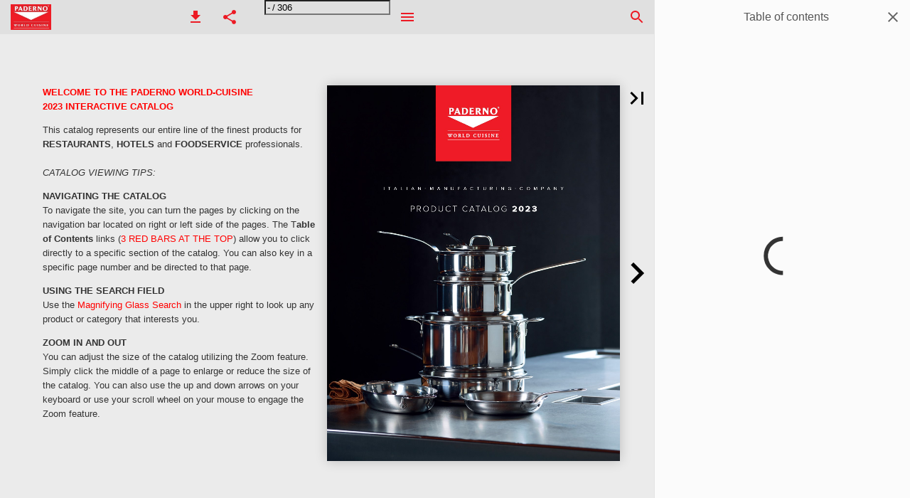

--- FILE ---
content_type: text/html; charset=utf-8
request_url: https://catalogs.rosenthal-hotel-restaurant.com/paderno-catalog/?page=1
body_size: 163374
content:


<!DOCTYPE html>
<html lang="en-us">
<head prefix="og: http://ogp.me/ns#">
	<meta charset="utf-8" />
	<meta name="viewport" content="initial-scale=1.0, minimum-scale=1.0, maximum-scale=1.0, user-scalable=no, width=device-width" />

	
	

<meta property="og:title" content="Paderno Catalog" />
<meta property="og:url" content="https://catalogs.rosenthal-hotel-restaurant.com/paderno-catalog/" />
<meta property="og:description" content="I TA L I A N - M A N U F A C T U R I N G - C O M PA N Y PRODUCT CATALOG 2023" />
<meta property="og:image" content="https://cdn.ipaper.io/OpenGraphImage.ashx?v=[base64]" />
<meta property="og:type" content="website" />
	
	<meta name="robots" content="index, follow"/>
	<meta name="robots" content="noarchive" />
	<meta name="robots" content="noimageindex" />
	<meta name="robots" content="nopreview" />
	<meta name="google" content="notranslate" />

	
	<meta name="description" content="I TA L I A N - M A N U F A C T U R I N G - C O M PA N Y PRODUCT CATALOG 2023" />


	<title>Paderno Catalog</title>
	
	<link rel="canonical" href="https://catalogs.rosenthal-hotel-restaurant.com/paderno-catalog/" />

	
	<link type="text/css" rel="stylesheet" id="flipbook-base-style" href="https://cdn.ipaper.io/Cache/508/508.1.0.0/Frontend-Desktop/desktop.bundle_gzip.css" crossorigin />

	
	
	<script type="text/javascript">window.staticSettings ={"styles":{"22935":{"bc":"#000000","bwh":0.0,"fa":0.0,"name":"White Hover","fch":"#FFFFFF","bch":"#000000","bw":0.0,"fah":0.4,"hs":true,"fc":"#FFFFFF"},"-1":{"bc":"#000000","bwh":null,"fa":1.0,"hs":false,"fch":null,"bch":null,"bw":0.0,"fah":null,"name":"","fc":"transparent"},"9772":{"bc":"#000000","bwh":null,"fa":0.0,"name":"Transparent","fch":null,"bch":null,"bw":0.0,"fah":null,"hs":false,"fc":"#000000"}},"url":"/paderno-catalog/","countryCode":45,"paperId":1792111,"licenseId":4478,"name":"Paderno Catalog","pageTitle":"Paderno Catalog","pageTitleUndecorated":"Paderno Catalog","frontendDomain":"viewer.ipaper.io","paperCompleteUrl":"https://catalogs.rosenthal-hotel-restaurant.com/paderno-catalog/","account":{"hash":"0a764a30-1227-4980-a51d-b78e273a2756","fileExtensionsToOptimize":["jpeg","jpg","gif","webp","png"]},"image":{"normalWidth":739,"normalHeight":946,"thumbWidth":100,"zoomWidth":1202,"zoomHeight":1538},"pages":[1,2,3,4,5,6,7,8,9,10,11,12,13,14,15,16,17,18,19,20,21,22,23,24,25,26,27,28,29,30,31,32,33,34,35,36,37,38,39,40,41,42,43,44,45,46,47,48,49,50,51,52,53,54,55,56,57,58,59,60,61,62,63,64,65,66,67,68,69,70,71,72,73,74,75,76,77,78,79,80,81,82,83,84,85,86,87,88,89,90,91,92,93,94,95,96,97,98,99,100,101,102,103,104,105,106,107,108,109,110,111,112,113,114,115,116,117,118,119,120,121,122,123,124,125,126,127,128,129,130,131,132,133,134,135,136,137,138,139,140,141,142,143,144,145,146,147,148,149,150,151,152,153,154,155,156,157,158,159,160,161,162,163,164,165,166,167,168,169,170,171,172,173,174,175,176,177,178,179,180,181,182,183,184,185,186,187,188,189,190,191,192,193,194,195,196,197,198,199,200,201,202,203,204,205,206,207,208,209,210,211,212,213,214,215,216,217,218,219,220,221,222,223,224,225,226,227,228,229,230,231,232,233,234,235,236,237,238,239,240,241,242,243,244,245,246,247,248,249,250,251,252,253,254,255,256,257,258,259,260,261,262,263,264,265,266,267,268,269,270,271,272,273,274,275,276,277,278,279,280,281,282,283,284,285,286,287,288,289,290,291,292,293,294,295,296,297,298,299,300,301,302,303,304,305,306,307,308],"spreads":[[1],[2,3],[4,5],[6,7],[8,9],[10,11],[12,13],[14,15],[16,17],[18,19],[20,21],[22,23],[24,25],[26,27],[28,29],[30,31],[32,33],[34,35],[36,37],[38,39],[40,41],[42,43],[44,45],[46,47],[48,49],[50,51],[52,53],[54,55],[56,57],[58,59],[60,61],[62,63],[64,65],[66,67],[68,69],[70,71],[72,73],[74,75],[76,77],[78,79],[80,81],[82,83],[84,85],[86,87],[88,89],[90,91],[92,93],[94,95],[96,97],[98,99],[100,101],[102,103],[104,105],[106,107],[108,109],[110,111],[112,113],[114,115],[116,117],[118,119],[120,121],[122,123],[124,125],[126,127],[128,129],[130,131],[132,133],[134,135],[136,137],[138,139],[140,141],[142,143],[144,145],[146,147],[148,149],[150,151],[152,153],[154,155],[156,157],[158,159],[160,161],[162,163],[164,165],[166,167],[168,169],[170,171],[172,173],[174,175],[176,177],[178,179],[180,181],[182,183],[184,185],[186,187],[188,189],[190,191],[192,193],[194,195],[196,197],[198,199],[200,201],[202,203],[204,205],[206,207],[208,209],[210,211],[212,213],[214,215],[216,217],[218,219],[220,221],[222,223],[224,225],[226,227],[228,229],[230,231],[232,233],[234,235],[236,237],[238,239],[240,241],[242,243],[244,245],[246,247],[248,249],[250,251],[252,253],[254,255],[256,257],[258,259],[260,261],[262,263],[264,265],[266,267],[268,269],[270,271],[272,273],[274,275],[276,277],[278,279],[280,281],[282,283],[284,285],[286,287],[288,289],[290,291],[292,293],[294,295],[296,297],[298,299],[300,301],[302,303],[304,305],[306,307],[308]],"enrichments":{"chunkUrls":{"1-308":"https://cdn.ipaper.io/iPaper/Papers/5a90ac2c-564a-4ce3-8e54-977e419a915a/Enrichments/v1/1758211655/pk20StgzyvD58jImdWPH1pAOTBMfLqpZF2JQdVkd8RWsHiPIkL7ugi1H3kDyJIXz/Page1-308.json?Policy=[base64]\u0026Signature=Aw5ROFLtq1uLQkspxQaLmiBUv6LJu5rvqu7-T8FHXXC8TmlJ8tunjxBIVe65wecJFpTAnwpZZoqI4a-YP6LkG2dxyqzAlkX1s6PScNvncMoNMVgLy0XluhPhqkF0Pw9yfN8hpnuoLyR5Y2usaFDDYtn7wzgRXo2hUh~kRr67XOE_\u0026Key-Pair-Id=APKAIPGQN6BDBMBZ2LCA"},"pageChunksIndexes":{"1":"1-308","2":"1-308","3":"1-308","4":"1-308","5":"1-308","6":"1-308","7":"1-308","8":"1-308","9":"1-308","10":"1-308","11":"1-308","12":"1-308","13":"1-308","14":"1-308","15":"1-308","16":"1-308","17":"1-308","18":"1-308","19":"1-308","20":"1-308","21":"1-308","22":"1-308","23":"1-308","24":"1-308","25":"1-308","26":"1-308","27":"1-308","28":"1-308","29":"1-308","30":"1-308","31":"1-308","32":"1-308","33":"1-308","34":"1-308","35":"1-308","36":"1-308","37":"1-308","38":"1-308","39":"1-308","40":"1-308","41":"1-308","42":"1-308","43":"1-308","44":"1-308","45":"1-308","46":"1-308","47":"1-308","48":"1-308","49":"1-308","50":"1-308","51":"1-308","52":"1-308","53":"1-308","54":"1-308","55":"1-308","56":"1-308","57":"1-308","58":"1-308","59":"1-308","60":"1-308","61":"1-308","62":"1-308","63":"1-308","64":"1-308","65":"1-308","66":"1-308","67":"1-308","68":"1-308","69":"1-308","70":"1-308","71":"1-308","72":"1-308","73":"1-308","74":"1-308","75":"1-308","76":"1-308","77":"1-308","78":"1-308","79":"1-308","80":"1-308","81":"1-308","82":"1-308","83":"1-308","84":"1-308","85":"1-308","86":"1-308","87":"1-308","88":"1-308","89":"1-308","90":"1-308","91":"1-308","92":"1-308","93":"1-308","94":"1-308","95":"1-308","96":"1-308","97":"1-308","98":"1-308","99":"1-308","100":"1-308","101":"1-308","102":"1-308","103":"1-308","104":"1-308","105":"1-308","106":"1-308","107":"1-308","108":"1-308","109":"1-308","110":"1-308","111":"1-308","112":"1-308","113":"1-308","114":"1-308","115":"1-308","116":"1-308","117":"1-308","118":"1-308","119":"1-308","120":"1-308","121":"1-308","122":"1-308","123":"1-308","124":"1-308","125":"1-308","126":"1-308","127":"1-308","128":"1-308","129":"1-308","130":"1-308","131":"1-308","132":"1-308","133":"1-308","134":"1-308","135":"1-308","136":"1-308","137":"1-308","138":"1-308","139":"1-308","140":"1-308","141":"1-308","142":"1-308","143":"1-308","144":"1-308","145":"1-308","146":"1-308","147":"1-308","148":"1-308","149":"1-308","150":"1-308","151":"1-308","152":"1-308","153":"1-308","154":"1-308","155":"1-308","156":"1-308","157":"1-308","158":"1-308","159":"1-308","160":"1-308","161":"1-308","162":"1-308","163":"1-308","164":"1-308","165":"1-308","166":"1-308","167":"1-308","168":"1-308","169":"1-308","170":"1-308","171":"1-308","172":"1-308","173":"1-308","174":"1-308","175":"1-308","176":"1-308","177":"1-308","178":"1-308","179":"1-308","180":"1-308","181":"1-308","182":"1-308","183":"1-308","184":"1-308","185":"1-308","186":"1-308","187":"1-308","188":"1-308","189":"1-308","190":"1-308","191":"1-308","192":"1-308","193":"1-308","194":"1-308","195":"1-308","196":"1-308","197":"1-308","198":"1-308","199":"1-308","200":"1-308","201":"1-308","202":"1-308","203":"1-308","204":"1-308","205":"1-308","206":"1-308","207":"1-308","208":"1-308","209":"1-308","210":"1-308","211":"1-308","212":"1-308","213":"1-308","214":"1-308","215":"1-308","216":"1-308","217":"1-308","218":"1-308","219":"1-308","220":"1-308","221":"1-308","222":"1-308","223":"1-308","224":"1-308","225":"1-308","226":"1-308","227":"1-308","228":"1-308","229":"1-308","230":"1-308","231":"1-308","232":"1-308","233":"1-308","234":"1-308","235":"1-308","236":"1-308","237":"1-308","238":"1-308","239":"1-308","240":"1-308","241":"1-308","242":"1-308","243":"1-308","244":"1-308","245":"1-308","246":"1-308","247":"1-308","248":"1-308","249":"1-308","250":"1-308","251":"1-308","252":"1-308","253":"1-308","254":"1-308","255":"1-308","256":"1-308","257":"1-308","258":"1-308","259":"1-308","260":"1-308","261":"1-308","262":"1-308","263":"1-308","264":"1-308","265":"1-308","266":"1-308","267":"1-308","268":"1-308","269":"1-308","270":"1-308","271":"1-308","272":"1-308","273":"1-308","274":"1-308","275":"1-308","276":"1-308","277":"1-308","278":"1-308","279":"1-308","280":"1-308","281":"1-308","282":"1-308","283":"1-308","284":"1-308","285":"1-308","286":"1-308","287":"1-308","288":"1-308","289":"1-308","290":"1-308","291":"1-308","292":"1-308","293":"1-308","294":"1-308","295":"1-308","296":"1-308","297":"1-308","298":"1-308","299":"1-308","300":"1-308","301":"1-308","302":"1-308","303":"1-308","304":"1-308","305":"1-308","306":"1-308","307":"1-308","308":"1-308"}},"initialSpreads":[[1],[2,3]],"initialSpreadsIndexes":[0,1],"infotext":{"alignment":"top left","hasContent":true,"rawSourceMode":false},"newsticker":{"entries":[]},"pdf":{"isExternal":false},"shop":{"allowCustomItem":false,"clearBasketOnCheckout":false,"defaultCountryCode":45,"externalBasketUrl":null,"externalJsonShopLinks":false,"hidePrices":false,"hovertext":null,"icon":null,"isUsingDefaultShopIcon":false,"limitProductsInBasket":null,"limitProductsInBasketText":"Cart already contains the maximum allowed number of this item.","minimumBasketValue":null,"minimumBasketValueText":"Add items for [remainingValue] or more before proceeding with checkout.","continueShoppingText":null,"emptyCartText":null,"toastItemAddedText":null,"toastCartCtaText":null,"checkoutOptions":{"primary":null,"secondary":null,"data":{"emailCheckout":[],"shopIntegrationCheckout":[]}}},"share":{"isSharingEnabled":true},"colors":{"preloaderBottomColor":"FFFFFF","preloaderTopColor":"FFFFFF","catalogBackground":"#ebebeb","catalogBackgroundGradientBottom":"#ebebeb","toolbarBackground":"#e0e0e0","toolbarIcon":"#EC1A24","toolbarMenuText":"#1D1D1D","moduleBackground":"#4A4A4A","moduleText":"#FAFAFA","moduleEntryBackground":"#F5F5F5","moduleEntryText":"#1D1D1D","navigationBackground":"#FFFFFF","navigationIcon":"#4A4A4A","callToActionBackground":"#16A085","callToActionText":"#FFFFFF"},"config":{"isStartOnSpread":false,"pageNumber":0,"backgroundImage":null,"isCrossFade":false,"firstNumberedPage":3,"disableStandardUI":false,"disableNavigationBars":false,"mobileInterfaceState":"","isBuildAFlipbook":false,"buildAFlipbookId":null,"systemCulture":"en-US","countryCodes":[{"areaCode":43,"name":"Austria"},{"areaCode":54,"name":"Argentina"},{"areaCode":32,"name":"Belgium"},{"areaCode":387,"name":"Bosnia and Herzegovina"},{"areaCode":55,"name":"Brazil"},{"areaCode":359,"name":"Bulgaria"},{"areaCode":56,"name":"Chile"},{"areaCode":86,"name":"China"},{"areaCode":57,"name":"Colombia"},{"areaCode":385,"name":"Croatia"},{"areaCode":420,"name":"Czech Republic"},{"areaCode":45,"name":"Denmark"},{"areaCode":372,"name":"Estonia"},{"areaCode":298,"name":"Faroe Islands"},{"areaCode":358,"name":"Finland"},{"areaCode":33,"name":"France"},{"areaCode":49,"name":"Germany"},{"areaCode":30,"name":"Greece"},{"areaCode":36,"name":"Hungary"},{"areaCode":354,"name":"Iceland"},{"areaCode":353,"name":"Ireland"},{"areaCode":39,"name":"Italy"},{"areaCode":81,"name":"Japan"},{"areaCode":7,"name":"Kazakhstan"},{"areaCode":371,"name":"Latvia"},{"areaCode":370,"name":"Lithuania"},{"areaCode":389,"name":"Macedonia"},{"areaCode":60,"name":"Malaysia"},{"areaCode":356,"name":"Malta"},{"areaCode":52,"name":"Mexico"},{"areaCode":47,"name":"Norway"},{"areaCode":51,"name":"Peru"},{"areaCode":63,"name":"Philippines"},{"areaCode":48,"name":"Poland"},{"areaCode":351,"name":"Portuguese"},{"areaCode":40,"name":"Romania"},{"areaCode":7,"name":"Russia"},{"areaCode":381,"name":"Serbia"},{"areaCode":421,"name":"Slovakia"},{"areaCode":386,"name":"Slovenia"},{"areaCode":34,"name":"Spain"},{"areaCode":46,"name":"Sweden"},{"areaCode":41,"name":"Switzerland"},{"areaCode":66,"name":"Thailand"},{"areaCode":31,"name":"The Netherlands"},{"areaCode":90,"name":"Turkey"},{"areaCode":380,"name":"Ukraine"},{"areaCode":971,"name":"United Arab Emirates"},{"areaCode":44,"name":"United Kingdom"},{"areaCode":1,"name":"United States"},{"areaCode":84,"name":"Vietnam"}],"isFirstPageCentered":false,"useUpdatedZoomLogic":false},"forwardParams":{},"openTableOfContents":true,"useAsyncScriptLoading":true,"scripts":[{"integrationName":"PopupsJavascriptIntegration","requiredConsent":"Advertising","scripts":[{"attributes":[],"source":"(function(i,P,a,p,e,r){\r\nvar d=i.document,l=i.location,o=l.origin||(l.protocol+\u0027//\u0027+l.hostname),b=o+l.pathname+l.search;\r\nif(d.getElementById(a=a+\u0027-\u0027+e))return;\r\nr=d.querySelector(P).parentNode.appendChild(d.createElement(P));\r\nr.id=a;r.async=1;r.src=p+(+new Date)+\u0027/\u0027+e+\u0027.js\u0027+\u0027?iper=\u0027+encodeURIComponent(b)})\r\n(window,\u0027script\u0027,\u0027ipaper-embeds\u0027,\u0027https://embeds.ipaper.io/v2/\u0027,\u0027MTYtNDQ3OA==\u0027);"}]}],"seo":{"isAdobeAnalyticsEnabled":false,"isGoogleAnalyticsEnabled":false,"isGoogleAnalyticsLinkerPluginEnabled":false,"isGoogleTagManagerEnabled":false,"googleAnalyticsPropertyType":0,"googleAnalyticsID":"","googleAnalyticsLinkerDomains":null,"googleAnalyticsTrackerNames":[],"googleAnalyticsAllowEventBleeding":false,"googleTagManagerID":""},"pageTexts":["I TA L I A N - M A N U F A C T U R I N G - C O M PA N Y PRODUCT CATALOG 2023","PA R T N E R OF THE BEST CUISINE With over 90 years of history and a worldwide presence, Paderno is the benchmark for the professional catering industry and for every cooking enthusiast. More than 10.000 items, a complete range for every need in the kitchen . dedicated to chefs and passionate gourmands. In addition to the production items, the brand offers a remarkable range of complementary articles, carefully selected, and crafted by highly qualified companies.","OUR HISTORY 1925 THE ESTABLISHMENT The company was established in 1925 in Paderno Dugnano, a few kilometers from Milan. The brand, then known as Alluminio Paderno, specialized in home cooking and aluminum cookware . Orfengo Headquarter, opened in 1997","1979 FOCUS ON PROFESSIONALS During the 1970s, the company was taken over by the entrepreneurial brothers Pierluigi and Franco Coppo. Improved production and quality standards ensured a wide and varied offer. The company is relaunched and emerges in the hotel market and catering supplies. Our partner Alfredo Russo, Michelin-starred chef","OUR HISTORY 1997 - 1999 THE NEW HEADQUARTER In 1997, Paderno acquired Sambonet - a historic brand of cutlery and table accessories - and in 1999 the new headquarters and production plant was inaugurated. An eco-friendly architecture , harmoniously set in nature, designed by architect Enrico Frigerio. 2006 AWARD FOR EXCELLENCE Sambonet Paderno Industrie S.p.A. received the Award for Excellence for Innovation by Confindustria (the main organization representing Italian manufacturing and services companies) with reference to the framework for innovation of the EFQM– European Foundation for Quality Management.","2009 - 2015 ARCTURUS GROUP In 2009, Sambonet Paderno Industrie acquired the prestigious German porcelain brand Rosenthal, followed by the Bavarian Arzberg in 2013 and the French Ercuis and Raynaud in 2015. Thanks to the entrepreneurship of brothers Pierluigi and Franco Coppo, the Arcturus group is now an international leader in the dining, kitchen, and home living business. Pierluigi, Alessandra, Giovanni and Franco Coppo","GREEN \u0026 SUSTAINABILITY SUSTAINABILITY, TRANSPARENCY AND AWARENESS ARE KEYWORDS OF OUR CORPORATE R E S P O N S I B I L I T Y. CLEAN ENERGY In 2022 we activated the new zero-impact solar photovoltaic system, installed on the roof of our factory. More than 3,000 panels on 6,000 sqm . The plant can generate an average of 1,250 KW, equal to 30% of the company\u0027s annual needs. The plant cuts CO2 emissions into the environment consistently, the equivalent of 7,500 planted trees in 5 years . A small but significant contribution to our planet.","10 YEARS OF SUSTAINABILITY REPORT Since 2012 we have published the Sustainability Report every year, a report on our performance through numbers and achieved targets, a concrete proof of our commitment and attention to sustainable development. RESPONSIBLE CONSUMPTION We care about our planet and that is why we set our environmental policy on a responsible consumption and the use of clean and renewable energy sources. A sustainable and respectful approach to nature and our territory. OUR EFFORTS, EVERY DAY Beside monitoring water consumption and purification systems, we use energy- efficient LED lighting elements, twilight lamps throughout the plant and controlled thermostats in every office. We have reduced paper consumption by choosing digital archiving, using recyclable materials and separate waste collection in every room. This is non-stop progress .","FAC T O RY N A T U R E meets D E S I G N I TA L I A N HEADQUARTERS In 2001, in 9 months, the new headquarter between Vercelli and Novara was built, amounting to 150,000 square meters - equivalent to more than 20 football fields - of which 19,000 square meters for production. In 2004, the new warehouse was expanded to 13,000 square meters, later still to 25,000 square meters. The building - which includes one of the largest galvanic plants in Europe - meets all production and warehous requirements, as well as logistics needs . It is positioned exactly opposite the highway entrance for fast connections to the center of northern Italy. Developed by the Frigerio Design Group, Slow Architecture is a progressive architecture, living in time and in its context. The parallelism created by the building establishes a geometric correspondence between the Po Valley and the linearity of the façade elevation, which is sensitive to the nuances of the sky and the land through an unprecedented play of colours, with a \u0022screen\u0022 of gigantic colored pixels. US HEADQUARTERS In 2020, the new centralized logistics hub Sambonet Paderno in Randolph, New Jersey was opened. A key distribution hub in North America , covering over 6.000 square meters, with 40 employees, sales offices, and a state-of-the-art warehouse with more than 15.000 products.","90 EXPORT COUNTRIES 800 SHIPMENTS PER DAY 20.000 KG CHECKED PER DAY 3 CHECKS BEFORE EACH SHIPMENT 17.000 REFERENCES IN STOCK 87 SHIPMENTS WITHIN 48 HOURS FROM THE ORDER 20.000 PIECES PRODUCED PER DAY 40 MODELS OF CUTLERY 5.000 CUTLERY MOLDS 5.000 POTS PRODUCED PER DAY","CERTIFIED QUALITY ENERGY \u0026 GREEN CERTIFICATIONS Sustainable development and low environmental impact. We adopt clean and renewable energy sources such as methane and electricity – as the new photovoltaic system – and resources to be returned to the environment completely intact – as in the case of the groundwater used in our factory, which is constantly analysed and monitored by our in-house laboratory. HUMAN \u0026 SAFETY CERTIFICATIONS We define and keep updated high safety standards in favor of our employees and the entire working environment, also going beyond the regulations, according to a long-term projection that is indispensable in our Group vision. This policy is widespread in all our production sites and in 2016 it let us earn a special mention from Confindustria and INAL Italia, for the promotion of \u0022Total Safety Management\u0022. FOOD, PRODUCTION \u0026 SHIPPING CERTIFICATIONS IT AEOF 09 0064 Our products are safe for food contact thanks to quality requirements observed along the entire supply chain . From the application of HACCP to the hygienic-sanitary regulations established by the highest international standard, up to packaging in compliance with customs standards, for fast shipping and delivery .","LAB CERTIFICATIONS LABORATORIO DI ANALISI INTERNO CERTIFICATO LAB N°1407 Thanks to our certified Accredia laboratory, ASEC Lab – Alimentary Security Control, we can guarantee the suitability and safety of each of our articles placed on the market, both direct and distributed. We can also issue conformity declarations on steel, aluminum, porcelain, glass, plastic, and colorants internationally recognized. The ASEC Lab is also accredited to determine pH levels, solvents and metals in water discharge, a guarantee for the internal analysis of the wastewater quality. SR:10 SOCIAL RESPONSIBILITY Thanks to the Corporate Social Responsibility requirements we have pursued over the years and the commitment required also from international suppliers and partners, we are now able to offer guarantees to our stakeholders , customers, employees, the market, the community, and the territory as well as institutions and authorities. It means further protection in respect of the common interests and in consideration of the principles of legality and protection of human rights. EMPLOYEE WELFARE BENESSERE DEI DIPENDENTI Becoming one of the pioneers in the area, we have joined the European WHP Network (Workplace Health Promotion) to spread the importance of protecting the psychophysical health, through the promotion of a wholesome lifestyle mentally, physically, and emotional. We proactively work to offer our employees purchase agreements for goods and services and facilitations for reconciliation of professional and personal life.","KEY LEGEND n Copolymer, acrylonitrile-butadiene-styrene 8 Acrylic 4 High-density polyethylene j Melamine s Methylstyrene a NSF certified t Polyamide (nylon) cd Polyamide (nylon 6.6) with fiberglass 9 Porcelain o Polycarbonate q Polyethylene 5 Polymethylmethacrylate, plexiglass U Phenylene ether-expanded polypropylene p Polypropylene r Polystyrene G Acrylonitrile-styrene copolymer à Styrene Methyl Methacrylate V Stainless steel W Wood g Suitabkle for electric stoves h Suitable for glass-ceramic stoves f Suitabkle for induction stoves i Suitable for gas stoves E Water resistant xE NO water resistant D Stackable S GN size u Battery powered I X Do not use sharp objects C X Do not use on open flames y Dishwasher safe xy No dishwasher safe H Microwave safe J Oven safe XH No microwave safe XJ No oven safe","INDEX 16 COOKWARE, POTS \u0026 PANS GN HOTEL FOOD PANS 58 TOOLS \u0026 UTENSILS 73 CUTLERY 127 PASTRY \u0026 BAKEWARE 142 198 ETHNIC CUISINE \u0026 PIZZA BAR TOOLS 217 255 TABLE TOP \u0026 PRESENTATION","O SERIES 12200 5-PLY STAINLESS STEEL COOKWARE i g h f e J y xH The undisputed choice of Master Chefs and demanding connoisseurs. Professional and elegant favorite for show cooking and front cooking kitchens. Where the utensil blends with the culinary technique, and the closeness to the artist makes this moment a unique and memorable experience. Constructed of premium metals for a lifetime of beauty and performance. - Stainless steel stay cool handles ensures an ergonomic grip - Stainless steel rivets - 18/10 stainless steel satin finish interior - 3-ply aluminum core - Induction stainless steel mirror finish exterior - High thermal conductivity of aluminum and high strength stainless steel - 2.7mm average thickness - Suitable for all kitchen stoves including induction 16","STAINLESS STEEL COOKWARE SERIES 12200 5-PLY Sauce Pan art. Dia Ht. Qts Lbs 12206-16 6 1/4” 3 1/8” 1 1/2 1.7 12206-18 7 1/8” 3 3/8” 2 2.3 12206-20 7 7/8” 3 7/8” 3 2.9 Sauce Pot art. 12207-24 12207-28 Dia Ht. Qts Lbs 9 1/2” 5 1/2” 6 1/4 4.2 11” 5 1/2” 8 1/4 4.8 Sauté Pan art. Dia Ht. Qts Lbs 12208-16 6 1/4” 2 1/8” 1 1.5 12208-20 7 7/8” 2 3/4” 1 7/8 2.4 12208-24 9 1/2” 3” 3 1/8 3.1 12208-28* 11” 3” 4 1/4 4.0 * With loop handle. Frypan art. Dia Ht. Qts Lbs 12214-20 7 7/8” 1 5/8” 1 1.7 12214-26 10 1/4” 1 3/4” 1 3/4 2.8 12214-30 11 3/4” 2” 2 1/2 3.4 12214-36* 14 1/8” 2 1/8” 4 5.4 * With loop handle. Non-Stick Frypan art. Dia Ht. Qts Lbs 12217-20 7 7/8” 1 5/8” 4 1.7 12217-26 10 1/4” 1 3/4” 1 3/4 2.8 12217-30 11 3/4” 2” 2 1/2 3.4 12217-36* 14 1/8” 2 1/8” 4 5.3 * With loop handle. Oval Baker art. Size Ht. Qts Lbs 12238-30 11 3/4” x 7 1/8” 2” 1 1/2 4.2 12238-35 13 3/4” x 9” 2” 2 3/8 4.7 Lid art. 12261-16 12261-18 12261-20 12261-24 12261-28 Dia Lbs 6 1/4” 0.9 7 1/8” 1.0 7 7/8” 1.2 9 1/2” 1.5 11” 1.9 17","O SERIES 15600 3-PLY COPPER COOKWARE i g h f e J xy A multifaceted product. Flagship show cooking tool and also ideal for cooking and serving from the kitchen to the table. A working tool with a body made of three metals, copper, aluminum and steel. Thickness 2.5 mm. A mix for even heat distribution and conductivity that ensures cooking without compromising the nutritional properties of the ingredients. Inside, stainless steel, practical and easy to clean. Middle layer, aluminum, lightweight and a very good heat conductor. Exterior, glossy copper finishing, a tradition in the kitchen, fascinating and beautiful to see. Cast stainless steel handles assembled with strong section stainless steel rivets. Suitable for use on all cooking stoves including induction. 18","COPPER COOKWARE SERIES 15600 3-PLY Sauce Pan art. 15606-16 15606-20 15606-24* 15606-28* Dia Ht. Qts Lbs 6 1/4” 3 1/8” 1 3/4 1.9 7 7/8” 4 3/8” 3 3/4 2.0 9 1/2” 5 1/2” 6 5/8 4.3 11” 6 1/4” 10 3/8 8.1 * With loop handle. Sauté Pan art. Dia Ht. Qts Lbs 15608-20 7 7/8” 2 3/4” 2 3/8 3.6 15608-24 9 1/2” 3 1/8” 3 3/4 3.4 15608-28* 11” 3 1/2” 2 3/8 4.9 * With loop handle. Frypan art. Dia Ht. Qts Lbs 15614-20 7 7/8” 1 5/8” 1 1/4 2.7 15614-24 9 1/2” 1 3/4” 2 1/8 3.6 15614-28 11” 2” 3 1/8 4.6 15614-32* 12 5/8” 2 1/8” 4 5/8 6.0 * With loop handle. Sauce Pot art. 15607-16 15607-20 15607-24 15607-28 Dia Ht. Qts Lbs 6 1/4” 3 1/8” 1 3/4 2.0 7 7/8” 4 3/8” 3 3/4 3.6 9 1/2” 5 1/2” 6 5/8 5.8 11” 6 1/4” 10 3/8 7.5 Rondeau art. 15609-20 15609-24 15609-28 Dia Ht. Qts Lbs 7 7/8” 2 3/4” 2 3/8 3.4 9 1/2” 3 1/8” 3 3/4 3.7 11” 3 1/2” 5 7/8 5.3 French Omelet Pan art. Dia Ht. Qts Lbs 15615-20 7 7/8” 1 3/4” 1 3/8 6.6 15615-24 9 1/2” 1 3/4” 2 1/8 3.4 15615-28 11” 2 1/8” 3 5/8 4.3 15615-32 12 5/8” 2 3/8” 5 1/8 8.2 Lid art. 15661-20 15661-24 15661-28 Dia Lbs 7 7/8” 0.8 9 1/2” 0.9 11” 1.2 19","O SERIES 15300 \u0026 15400 COPPER COOKWARE Copper cookware has long been favored by professional and home chefs alike. Not only is it aesthetically appealing, but its uniform heat conductivity and temperature control are unparalleled, as it reacts almost instantly to temperature changes. Series 15300- 15400 by Paderno World Cuisine boasts these qualities in two versions: unfinished and tin-lined. Made of solid copper, the thicknesses range from 1.5 mm to 2.5 mm. The tin-lined pieces are tinned over fire by hand and feature beautifully polished handles made of solid brass and are secured by wide rivets. To extend the life of copper cookware, always wash by hand and dry immediately. Do not pre- heat tin-lined copper, as overheating will cause tin to blister and melt. Use wood or nylon tools to avoid scratching the finish. Not induction compatible. Oval Roasting Pan with Lid, Copper art. Width Length Ht. Lbs 15339-36 10 1/2” 15 1/8” 5 1/2” 6.0 Made of lightly-hammered copper, dishes can be taken directly from the oven to the table for stunning presentations. Hand-wash only. 20 Fish Poacher, Copper art. Width Length Ht. Lbs 15438-50 7 1/8” 19 1/2” 6 1/8” 8.8 Lightly-hammered copper fish poacher includes a support rack. Hand-wash only.","COPPER COOKWARE SERIES 15300 \u0026 15400 Copper Fondue Set art. Des Dia Ht. Lbs 15430-11 Fondue Set - 10 1/2” 6.0 44220-AA Burner 3 1/8” 1 7/8” 0.2 44220-AB Base 6 7/8” 4 1/8” 44220-AC Insert 6 1/2” 3 3/4” 44220-AD Stand 6 1/4” 4 1/2” A lightly-hammered copper fondue set sitting on an iron stand. Porcelain insert, capacity when filled to inner line 32 ounces. The set comes with a burner and six forks. Hand-wash only. Dipping Forks, Set of 6 art. Length Lbs 15428-06 9 5/8” 0.3 Replacement forks for fondue set #15430-11. Hand-wash only. Sugar Sauce Pan, Copper art. Dia Ht. Qts Lbs 15406-16 6 3/8” 3 5/8” 1 3/4 2.6 15406-20 8” 4 1/8” 3 3/8 3.3 Made from unlined copper, this sugar sauce pan is an important part of a confectioner’s kitchen. The straight, smooth sides discourage sugar grains from sticking and crystallizing, and even heat distribution dissolves and caramelizes sugar quickly without forming clumps. The side spout ensures clean pouring. Hand-wash only. Zabaglione Bowl, Copper art. Dia Ht. Lbs 15407-20 7 7/8” 5 1/2” 4.3 This spouted, unlined copper bowl is perfect for frothing and cooking egg yolks, sugar and marsala to create zabaglione over a flame or a double boiler. The polished brass handle is attached with traditional copper rivets. Hand-wash only. Round Gratin Pan, Copper art. Dia Ht. Qts Lbs A1551520 8” 1 3/4” 1 1/2 1.7 A1551524 9 1/2” 1 3/4” 2 2.6 A1551528 11” 2 1/8” 3 1/2 3.3 A1551532 12 5/8” 2 3/8” 5 4.3 Heat-conductive multi-layer construction, polished solid copper, aluminum and 18/10 stainless steel. Stainless steel disc at the base, which makes the pieces suitable for induction. Solid brass handles having a matte antique look. Hand- wash only. Copper Cleaner art. Oz Lbs 70208 8 0.9 Quickly and effectively removes dirt and tarnish from all copper, polishing to a smooth and lustrous shine. It contains no harsh chemicals and is non-toxic. 21","O MINI COOKWARE SERIES 15600 COPPER 3-PLY MINIATURES  i g h J xy - Stainless steel satin polished interior - Aluminum intermediate layer - Copper mirror polished exterior - 2mm thickness 22 - Stainless steel cast handles - Stainless steel rivets - Suitable for any heating element (except on induction stove)","Mini Copper Sauce Pan art. Dia Ht. Oz Lbs U Pack 15606-09 3 1/2” 1 7/8” 10 1/4 0.9 2 15606-10 3 7/8” 2 1/2” 17 1.1 2 Mini Copper Sauce Pot art. Dia Ht. Oz 15607-10 3 7/8” 2 1/2” 17 Lbs U Pack 1.1 2 SERIES 15600 COPPER 3-PLY MINIATURES Mini Copper Butter Warmer art. Dia Ht. Oz Lbs 15606-12 4 3/4” 2 3/4” 23 3/4 1.5 U Pack 1 Mini Copper Rondeau art. Dia Ht. Oz Lbs U Pack 15611-12 4 3/4” 2 3/8” 20 1/4 1.2 2 Mini Copper Frypan art. Dia Ht. Oz Lbs 15614-12 4 3/4” 1 1/8” 11 3/4 1.0 U Pack 2 Mini Copper Gratin art. Dia Ht. Oz 15615-16 6 1/4” 1 3/8” 17 Lbs U Pack 1.2 2 Mini Copper Rectangular baker art. Size Ht. Lbs 15643-12 3 7/8” x 4 3/4” 1 5/8” 1.1 U Pack 2 Mini Copper Omelet Pan art. Dia Ht. Oz Lbs 15615-12 4 3/4” 1 1/8” 11 3/4 1.0 U Pack 2 Mini Copper Oval baker art. Size Ht. Lbs U Pack 15638-17 5 1/8” x 6 3/4” 1 3/8” 1.2 2 Mini Copper Lid art. Dia Lbs U Pack 15661-10 3 7/8” 0.5 1 15661-12 4 3/4” 0.8 1 23","O MINI COOKWARE SERIES 15500 COPPER 3-PLY MINIATURES  i g h J xy These Paderno World Cuisine copper pieces are additions to an already extensive selection of miniature cookware that elevate the look of any setting. The collection includes sauce pans, rondeaus, saucepots and sauté pans that are made of a 3-ply combination of copper, aluminum and stainless steel, as well as 2-ply copper and stainless steel covers. The classic look is enhanced by stainless steel handles that are coated with a corrosion-free titanium alloy that boasts the look of polished brass, and secured by stainless steel rivets. Perfect for oven-to-table service, these pieces are an elegant form of presenting accompaniments or individual portions of dishes such as soups and stews, baked pastas, custards or soufflés. The 1.8mm (15-gauge) thickness of the walls, and optional covers, allow for added heat retention and will ensure that contents stay warm. Note that all dimensions are interior and do not include handles or the thickness of the material. Use caution when using on cooktops, as handles get hot during the cooking process. To extend the life of copper cookware, always wash by hand and dry immediately. Not induction compatible. Lids sold separately. 24","Mini Copper Sauce Pot art. Dia Ht. Oz Lbs A1550812 4 3/4” 3 1/8” 32 1.0 A1550914 5 1/2” 3 1/2” 48 1.3 A1550816 6 3/8” 3 1/8” 56 1.6 Mini Copper Sauce Pan art. Dia Ht. Oz Lbs A1540712 4 3/4” 3 1/8” 32 1.0 Mini Copper Rondeau art. Dia Ht. Oz Lbs A1550310 4” 1 1/4” 8 0.5 A1550312 4 3/4” 1 3/8” 12 0.7 A1550414 5 1/2” 1 5/8” 22 0.9 A1550416 6 3/8” 1 5/8” 28 1.2 Mini Copper Rondeau art. Dia Ht. Oz Lbs A1550410 4” 1 3/4” 12 0.6 Mini Copper Lid art. Dia Ht. Lbs A1555510 4” 1 1/8” 0.3 A1555512 4 3/4” 1 1/4” 0.4 A1555514 5 1/2” 1 3/8” 0.5 A1555516 6 3/8” 1 1/2” 0.7 SERIES 15500 COPPER 3-PLY MINIATURES Mini Copper Sauté Pan art. Dia Ht. Oz Lbs A1540410 4” 1 1/4” 8 0.5 A1540412 4 3/4” 1 3/8” 12 0.7 A1540414 5 1/2” 1 5/8” 22 0.9 A1540416 6 3/8” 1 5/8” 28 1.2 Mini Copper Sauté Pan art. Dia Ht. Oz Lbs A1540510 4” 1 3/4” 12 0.6 Mini Copper Sauce Pan art. Dia Ht. Oz Lbs 15226-07 2 3/4” 1 5/8” 5 0.4 Copper Cleaner art. Dia Ht. Oz Lbs 70208 2 1/2” 5 1/4” 8 1.0 Quickly and effectively removes dirt and tarnish from all copper, polishing to a smooth and lustrous shine. It contains no harsh chemicals and is non-toxic. 25","O MINI COOKWARE SERIES 12200 STAINLESS STEEL 3-PLY MINIATURES  i g h f J y - Stainless steel satin polished interior - Aluminum intermediate layer - Stainless steel mirror polished exterior - 2mm thickness 26 - Stainless steel cast handles - Stainless steel rivets - Suitable for any heating element","Mini Sauce Pan, Stainless Steel art. Dia Ht. Oz Lbs 12206-09 3 1/2” 1 7/8” 10 1/4 0.9 12206-10 3 7/8” 2 1/2” 17 1.0 U Pack 2 2 Mini Sauce Pot, Stianless Steel art. Dia Ht. Oz Lbs 12207-10 3 7/8” 2 1/2” 17 1.2 U Pack 2 SERIES 12200 STAINLESS STEEL 3-PLY MINIATURES Mini Butter Warmer, Stainless Steel art. Dia Ht. Oz Lbs 12206-12 4 3/4” 2 3/4” 23 3/4 1.4 U Pack 1 Mini Rondeau, Stainless Steel art. Dia Ht. Oz Lbs U Pack 12211-12 4 3/4” 2 3/8” 20 1/4 1.2 2 Mini Frypan, Stainless Steel art. Dia Ht. Oz Lbs 12214-12 4 3/4” 1 1/8” 11 3/4 1.0 U Pack 2 Mini Gratin, Stainless Steel art. Dia Ht. Oz 12215-16 6 1/4” 1 3/8” 17 Lbs U Pack 1.2 2 Mini Rectangular Baker, Stainless Steel art. Size Ht. Lbs U Pack 12243-12 3 7/8” x 4 3/4” 1 5/8” 0.9 2 Mini Omelet Pan, Stainless Steel art. Dia Ht. Oz Lbs 12215-12 4 3/4” 1 1/8” 11 3/4 1.0 U Pack 2 Mini Oval Baker, Stainless Steel art. Size Ht. Oz Lbs U Pack 12238-17 5 1/8” x 6 3/4” 1 3/8” 16 1/4 1.2 2 Mini Lid, Stainless Steel art. Dia Ht. Lbs U Pack 12261-10 3 7/8” 0 0.4 1 12261-12 4 3/4” 0 0.6 1 27","O MINI COOKWARE SERIES 16130 ALUMINUM MINIATURES  i g h This collection of miniature cookware is constructed of high-quality aluminum that ranges in thickness from 3mm to 3.4mm, and is finished with a non-stick, off-white ceramic coating. Available in six styles and sizes, they make charming additions to a buffet table for serving hot appetizers, dips, sauces and nuts. Heat-resistant to 750°F, they are perfect for oven-to-table service. Their size makes them ideal for individual portions of stews, rice, au gratin potatoes, baked pastas, cobblers, custards and pies. The thickness of the walls allows for added heat retention and will ensure that contents stay warm. Riveted brass handles lend an upscale feel upon serving. The hard density ceramic coating in these pans is scratch-resistant, although aggressive use of metal tools can chip and damage the material. The non-stick ceramic interior cleans easily, but frequent use of tomato and carrot-based products may tint the interior coating slightly. Note that all dimensions are interior and do not include handles or the thickness of the material. Use caution when using on cooktops, as handles get hot during the cooking process. Hand-washing is recommended as dishwasher detergents may cause aluminum to pit. Mini Frypan art. Dia Ht. Oz Lbs 16134C12 4 3/4” 1 1/2” 16 0.5 Mini Tapas Pan art. Dia Ht. Oz Lbs 16135C12 4 3/4” 1 1/2” 16 1.0 Mini Sauce Pan art. Dia Ht. Oz Lbs 16136C10 4” 2 1/4” 16 0.8 Mini Sauté Pan art. Dia Ht. Oz Lbs 16138C10 4” 1 5/8” 10 0.5 28 Mini Stew Pot art. Dia Ht. Oz Lbs 16137C10 4” 2 1/4” 16 0.8 Mini Rondeau art. Dia Ht. Oz Lbs 16139C10 4” 1 5/8” 10 0.5","SERIES 16140 ALUMINUM MINIATURES  MINI COOKWARE i g h - Ideal for serving from stove-top to table - 99.5% aluminum - 3mm thickness - HP Dylon internal and external non-stick coating - Stainless steel handles and rivets - Hand washing recommended to ensure beauty and performance overtime, although can be washed in dishwasher Mini Mussel Pot art. Dia 16140-01 6 1/4” Ht. 4 3/4” Oz 74 1/2 Mini Sauce Pot art. Dia Ht. Oz 16140-02 6 1/4” 3” 47 1/4 Mini Frypan art. Dia Ht. Oz 16140-03 6 1/4” 1 5/8” 20 1/4 Sauce Pot, Low art. Dia Ht. Oz 16140-04 6 1/4” 1 3/4” 27 Wok Pan art. 16140-05 Dia Ht. Oz 6 1/4” 2 3/8” 30 1/2 29","O MINI COOKWARE SERIES 41210 STONEWARE  J H y Made of stoneware and finished in matte black, these oven-safe dishes are available in a range of shapes and sizes to accommodate anything from appetizers to individual gratins and desserts. They are heat resistant to approximately 800°F, making them ideal for both restaurant and home kitchens. Dishwasher, oven, and microwave safe. Oval Casserole, Stoneware art. Size Ht. Oz Lbs 41210-03 3 1/4” x 5 1/8” 1 1/2” 4 0.4 Casserole, Stoneware art. Dia Ht. Oz Lbs 41210-12 5 1/8” 2” 14 0.7 41210-13 6” 2” 20 0.9 41210-14 6 3/4” 2” 24 1.3 Rectangular Baker, Stoneware art. Size Ht. Oz Lbs 41210-05 3 1/4” x 5 1/8” 1 1/2” 6 0.5 Crème Brulee Dish, Stoneware art. Dia Ht. Oz Lbs 41210-10 4 3/8” 1 5/8” 6.5 0.4 30 Round Casserole, Stoneware art. Dia Ht. Oz Lbs 41210-01 5 1/8” 1 1/2” 6 0.5 Crock with Lid, Stoneware art. Dia Ht. Oz Lbs 41210-08 5 1/8” 3” 16 1.2","SERIES 12500 STAINLESS STEEL MINIATURES  MINI COOKWARE Developed for Paderno World Cuisine, this new collection of stainless steel miniature cookware pieces are a perfect fir for any setting. The collection includes sauce pans, rondeaus, sauce-pots and sauté pans that are made of a 3-ply combination of stainless steel, aluminum and stainless steel, as well as stainless steel covers, all with a mirror finish. Perfect for oven-to-table service, these pieces are perfect for presenting accompaniments or individual portions of dishes such as soups and stews, baked pasta, custards or soufflés. the 2mm (12-gauge) thickness of the walls, and optional covers, allow for added heat retention and will ensure that contents stay warm. Note that all dimensions are interior and do not include handles or the thickness of the material. Use caution when using on cook-tops, as handles get hot during the cooking process. Induction ready. Dishwasher safe. Lids sold separately. 31","O SERIES 12500 STAINLESS STEEL MINIATURES Mini Sauce Pot, Stainless Steel art. Dia Ht. Oz Lbs A1250710 4” 2 3/4” 20 0.8 A1250712 4 3/4” 3 1/8” 32 1.0 Mini Sauté Pan, Stainless Steel art. Dia Ht. Oz Lbs A1250810 4” 1 3/4” 12 0.6 Mini Sauté Pan, Stainless Steel art. Dia Ht. Oz Lbs A1250811 4” 1 1/4” 8 0.5 A1250812 4 3/4” 1 3/8” 12 0.7 A1250814 5 1/2” 1 5/8” 22 0.9 Mini Rondeau, Stainless Steel art. Dia Ht. Oz Lbs A1250910 4” 1 3/4” 12 0.6 Mini Rondeau, Stainless Steel art. Dia Ht. Oz Lbs A1250911 4” 1 1/4” 8 0.5 A1250912 4 3/4” 1 3/8” 12 0.7 A1250914 5 1/2” 1 5/8” 22 0.9 A1250916 6 3/8” 1 5/8” 28 1.2 Mini Sauce Pan, Stainless Steel art. Dia Ht. Oz Lbs A1251110 4” 2 3/4” 20 0.7 A1251112 4 3/4” 3 1/8” 32 1.0 Mini Lid, Stainless Steel art. Dia Ht. Lbs A1256110 4” 1 1/8” 0.3 A1256112 4 3/4” 1 1/4” 0.4 A1256114 5 1/2” 1 3/8” 0.5 A1256116 6 3/8” 1 1/2” 0.7 32","MINI DUTCH OVENS  MINI COOKWARE These miniature versions of traditional Dutch ovens are most commonly used for side dishes and individual servings of soups and stews. They are easy to clean, durable and compatible with several heat sources, including gas, electric, ceramic and induction cooktops, as well as conventional and convection ovens. The white, orange, blue and green pieces have been enameled twice for a high-gloss finish that is durable and maintains its color. Each comes with a matching lid to retain heat and moisture. All lid knobs are heat resistant up to 800°F. The black pre-seasoned line has not been enameled and should be dried thoroughly after each use. The pre-seasoning treatment results in a soft, grainy matte finish. Note that all dimensions are interior and do not include handles or thickness of material. Paderno World Cuisine cookware will last a lifetime if cared for properly. Mini Black Square Dutch Oven with Lid art. Dia Ht. Lbs A17375B 3 3/4” 1 3/4” 4.1 Mini White Square Dutch Oven with Lid art. Dia Ht. Lbs A17375W 3 3/4” 1 3/4” 4.1 Mini Black Round Dutch Oven with Lid art. Dia Ht. Lbs A1742B 4” 2” 2.6 Mini Black Oval Dutch Oven with Lid art. Width Length Ht. Lbs A17525B 5¼” 4” 2” 2.9 Mini White Round Dutch Oven with Lid art. Dia Ht. Lbs A1742W 4” 2” 2.6 Mini White Oval Dutch Oven with Lid art. Width Length Ht. Lbs A17525W 5¼” 4” 2” 2.9 33","O MINI DUTCH OVENS Mini Black Rectangular Dutch Oven with Lid art. Width Length Ht. Lbs A17535B 5” 3 1/2” 1 3/4” 5.3 Mini White Rectangular Dutch Oven with Lid art. Width Length Ht. Lbs A17535W 5” 3 1/2” 1 3/4” 5.3 Mini Rectangular Cast-Iron Grill art. Width Length Ht. Lbs A17620BB 5 5/8” 8⅛” 1/2” 2.7 Mini Rectangular Griddle, Reversible, Pre-Seasoned Cast Iron. Reversible mini rectangular griddle has one smooth side and one ridged side. Mini Square Cast-Iron Griddle art. Width Length Ht. Lbs A17614BB 5 3/4” 5 3/4” 3/4” 1.5 Mini Dutch Oven, Enamel art. Dia Ht. Oz Lbs col. A176414G 5 1/4” 2 3/4” 29 3.7 1 A176210B 3 5/8” 1 7/8” 9 2.0 1 A176214B 5 1/4” 2 3/4” 29 3.7 1 Mini Dutch Oven, Orange Enamel art. Dia Ht. Oz Lbs A176314R 5 1/4” 2 3/4” 29 3.7 Mini Frypan, Cast-Iron art. Dia Ht. Lbs A17512B 4 7/8” 1 1/5” 1.3 A17516B 6 3/8” 1 3/8” 2.5 Made of durable cast iron, these mini frying pans are great for preparing individual servings of eggs, meats, side dishes, and desserts. The excellent heat retention makes these minis ideal for oven-to-table presentations. The cast iron frying pans come unseasoned and will need a light coat of oil before use. Clean with a brush under hot water to remove cooking debris. The 6⅜” size is constructed with two pouring lips. Not seasoned. 34 Mini Oval Dutch Oven with Lid, Orange art. Width Length Ht. Oz Lbs A44302 3 3/4” 4¾” 2” 9 1.1 Made of ceramic, this mini Dutch oven is thermal shock-resistant and can withstand temperatures from -40°F to 800°F. Features a vitrified glaze that will retain its shine and will not react to acids or detergents. Interior is orange; lid and knob are one solid piece. Microwave and dishwasher-safe.","SERIES 1100 GRAND GOURMET STAINLESS STEEL COOKWARE i g h f e - Made in Italy - 18/10 stainless steel - Outer and inner satin polish and mirror finish along the edges - Double thickness, reinforced upper edges - Ergonomic stay-cool handles, solidly welded - Sandwich, thermo-radiant bottom for the best heat conductivity (s/s - aluminum - s/s) - Concave bottom when cold turns perfectly flat upon heating - Perfect for use on any type of stove, including induction - 0.8mm to 2mm thickness - NSF approved - Limited Lifetime Warranty - Easy to clean and dishwasher safe 35","O SERIES 1100 GRAND GOURMET Stock Pot, Stainless Steel, No Lid art. Dia Ht. Qts Lbs 11101-16 6 1/4” 6 1/4” 3 3/8 2 11101-20 7 7/8” 7 7/8” 6 1/2 3 11101-24 9 1/2” 9 1/2” 10 1/2 4 11101-28 11” 11” 17 1/2 7 11101-32 12 1/2” 12 1/2” 25 3/8 8 11101-36 14 1/8” 14 1/8” 38 14 11101-40 15 3/4” 15 3/4” 53 17 11101-45 17 3/4” 17 3/4” 74 22 11101-50 19 5/8”19 5/8” 105 5/8 33 a Sauce Pot, Stainless Steel, No Lid art. Dia Ht. Qts Lbs 11107-16 6 1/4” 4 3/8” 2 1/4 2 11107-20 7 7/8” 5 1/8” 4 1/4 3 11107-24 9 1/2” 6” 6 7/8 5 11107-28 11” 6 7/8” 11 1/2 7 11107-32 12 1/2” 7 5/8” 16 1/2 10 11107-36 14 1/8” 8 1/2” 23 1/4 12 11107-40 15 3/4” 9 5/8” 32 1/2 19 11107-45 17 3/4” 10 7/8” 46 1/2 24 11107-50 19 5/8” 12 1/2” 66 1/2 30 a Rondeau, Stainless Steel, No Lid art. Dia Ht. Qts Lbs 11109-16 6 1/4” 3” 1 3/8 2 11109-20 7 7/8” 3 3/8” 2 5/8 3 11109-24 9 1/2” 3 3/4” 4 1/2 5 11109-28 11” 4 3/8” 7 6 11109-32 12 1/2” 5” 10 1/2 9 11109-36 14 1/8” 5 1/2” 15 11 11109-40 15 3/4” 6 1/8” 20 5/8 16 11109-45 17 3/4” 6 5/8” 28 1/2 22 11109-50 19 5/8” 7 1/2” 39 27 a Stock Pot with Tap, Stainless Steel, No Lid art. Dia Ht. Qts Lbs 11102-28 11” 11” 17 1/2 8 11102-32 12 1/2” 12 1/2” 25 3/8 9 11102-36 14 1/8” 14 1/8” 38 14 11102-40 15 3/4” 15 3/4” 53 18 11102-45 17 3/4” 17 3/4” 74 22 11102-50 19 5/8” 19 5/8” 105 5/8 34 11102-99 *Spigot 0.6 a *Replacement Spigot (fits all sizes) Sauce Pan, Stainless Steel, No Lid art. Dia Ht. Qts Lbs 11106-14 5 1/2” 3 1/8” 1 1/4 2 11106-16 6 1/4” 4 3/8” 2 1/4 2 11106-20 7 7/8” 5 1/8” 4 1/4 3 11106-24 9 1/2” 6” 6 7/8 10 11106-28* 11” 6 7/8” 11 1/2 7 11106-32* 12 1/2” 7 5/8” 16 1/2 10 11106-36* 14 1/8” 8 1/2” 23 1/4 13 * With loop handle. a Sauté Pan, Stainless Steel, No Lid art. Dia Ht. Qts Lbs 11108-16 6 1/4” 2 1/2” 1 3/8 2 11108-20 7 7/8” 3 1/8” 2 5/8 3 11108-24 9 1/2” 3 3/4” 4 1/2 5 11108-28* 11” 4 3/8” 7 7 11108-32* 12 1/2” 5” 10 1/2 9 11108-36* 14 1/8” 5 1/2” 15 11 * With loop handle. a Splayed Sauté Pan, Stainless Steel, No Lid art. Dia Ht. Qts Lbs 11112-16 6 1/4” 2 3/8” 1 1 11112-18 7 1/8” 2 3/8” 1 1/4 2 11112-20 7 7/8” 2 1/2” 1 5/8 2 11112-24 9 1/2” 3” 2 7/8 3 a Saucier, Stainless Steel, No Lid art. Dia Ht. Qts Lbs 11113-18 7 1/8” 2 3/4” 1 3/4 2 11113-20 7 7/8” 3” 2 3/8 3 11113-24 9 1/2” 3 3/8” 3 1/2 4 11113-26 10 1/4” 3 1/2” 4 1/2 4 36 a Frypan, Stainless Steel art. Dia Ht. Lbs 11114-20 7 7/8” 2” 2 11114-24 9 1/2” 2” 3 11114-28 11” 2 1/8” 4 11114-32 12 1/2” 2 3/8” 7 11114-36* 14 1/8” 2 3/8” 8 11114-40* 15 3/4” 2 3/8” 9 11114-45* 17 3/4” 2 1/2” 9 * With loop handle. a","Non-Stick Frypan, Stainless Steel art. Dia Ht. Lbs 11117-20 7 7/8” 2” 1.9 11117-24 9 1/2” 2” 2.7 11117-28 11” 2 1/8” 4.4 11117-32 12 1/2” 2 3/8” 6.5 11117-36 14 1/8” 2 3/8” 8.1 11117-40 15 3/4” 2 3/8” 9.0 a Paella Pan, Stainless Steel art. Dia Ht. Lbs 11115-20 7 1/8” 2” 1.8 11115-24 9 1/2” 2” 2.9 11115-28 11” 2 1/8” 4.5 11115-32 12 1/2” 2 3/8” 5.9 11115-36 14 1/8” 2 3/8” 8.0 11115-40 15 3/4” 2 3/8” 8.8 11115-45 17 3/4” 2 1/2” 12.2 11115-50 19 5/8” 3 1/8” 14.3 SERIES 1100 GRAND GOURMET STAINLESS STEEL COOKWARE a Lid, Stainless Steel, reinforced edge art. Dia Ht. Lbs 11161-14 5 1/2” 3 1/2” 0.4 11161-16 6 1/4” 3 1/2” 0.5 11161-18 7 1/8” 3 1/2” 0.6 11161-20 7 7/8” 3 1/2” 0.7 11161-22 8 5/8” 3 1/2” 0.8 11161-24 9 1/2” 3 1/2” 0.9 11161-28 11” 3 1/2” 1.1 11161-32 12 1/2” 3 1/2” 1.5 11161-36 14 1/8” 3 1/2” 1.9 11161-40 15 3/4” 3 1/2” 2.3 11161-45 17 3/4” 3 1/2” 2.8 11161-50 19 5/8” 3 1/2” 3.2 11161-60 23 5/8” 6” 6.6 a 37","O SERIES 1000 STAINLESS STEEL COOKWARE i g h f e - Made in Italy - 18/10 stainless steel - Outer and inner satin polish - Tubular stay-cool handles in s/s are ergonomically shaped and solidly welded 38 - Perfect for use on any type of stove, whether gas, electric, glass ceramic, or induction - 0.8mm to 2mm thickness - One-Year Warranty","SERIES 1000 STAINLESS STEEL COOKWARE Stock Pot, Stainless Steel, No Lid art. Dia Ht. Qts Lbs 11001-16 6 1/4” 6 1/4” 3 3/8 3.2 11001-18 7 1/8” 7 1/8” 4 1/4 3.4 11001-20 7 7/8” 7 7/8” 5 3/4 3.7 11001-22 8 5/8” 8 5/8” 8 3/4 4.0 11001-24 9 1/2” 9 1/2” 11 4.7 11001-28 11” 11” 18 7.8 11001-32 12 1/2” 12 1/2” 27 11.0 11001-36 14 1/8” 14 1/8” 38 1/2 13.0 11001-40 15 3/4” 15 3/4” 52 3/8 16.8 11001-45 17 3/4” 17 3/4” 67 21.0 11001-50 19 5/8”19 5/8” 103 29.0 11001-60 23 5/8” 21 1/8” 158 42.0 a Sauce Pot, Stainless Steel, No Lid art. Dia Ht. Qts Lbs 11007-16 6 1/4” 3 3/4” 2 2.1 11007-18 7 1/8” 4 1/2” 2 7/8 2.4 11007-20 7 7/8” 4 3/4” 4 2.9 11007-22 8 5/8” 5 1/8” 5 1/4 3.1 11007-24 9 1/2” 5 3/4” 6 7/8 3.9 11007-28 11” 6 1/4” 10 1/4 5.1 11007-32 12 1/2” 7 5/8” 16 1/4 7.1 11007-36 14 1/8” 8 1/2” 21 1/2 11.0 11007-40 15 3/4” 9 1/2” 31 3/4 11.8 11007-45 14 3/4” 10 5/8” 45 1/4 14.6 11007-50 20” 20” 61 1/4 17.8 11007-60 24” 24” 104 1/2 24.5 a Rondeau, Stainless Steel, No Lid art. Dia Ht. Qts Lbs 11009-16 6 1/4” 2 1/2” 1 3/8 1.7 11009-18 7 1/8” 2 3/4” 1 7/8 2.1 11009-20 7 7/8” 2 5/8” 2 5/8 2.6 11009-24 9 1/2” 3 1/8” 4 3.1 11009-28 11” 3 3/4” 6 1/8 4.2 11009-32 12 1/2” 4 3/8” 9 6.2 11009-36 14 1/8” 5 1/8” 13 3/4 7.8 11009-40 15 3/4” 5 3/4” 19 10.5 11009-45 17 3/4” 6 1/4” 26 12.8 11009-50 19 5/8” 7 1/2” 39 15.3 11009-60 23 5/8” 10” 74 3/4 22.6 a Stew Pot, Stainless Steel, No Lid art. Dia Ht. Qts Lbs 11010-16 6 1/4” 3 1/8” 1 5/8 1.9 11010-18 7 1/8” 3 1/2” 2 1/2 2.3 11010-20 7 7/8” 4” 3 1/4 2.8 11010-24 9 1/2” 4 3/4” 5 3/4 4.2 a Splayed Sauté Pan, Stainless Steel art. Dia Ht. Qts Lbs 11012-16 6 1/4” 2 3/8” 1 1.6 11012-18 7 1/8” 2 3/8” 1 1/4 2.0 11012-20 7 7/8” 2 1/2” 1 5/8 2.5 11012-24 9 1/2” 3” 2 7/8 3.0 a Saucier Pan , Stainless Steel art. Dia Ht. Qts Lbs 11013-18 7 1/8” 2 3/4” 1 3/4 1.9 11013-20 7 7/8” 3” 2 3/8 2.3 11013-24 9 1/2” 3 3/8” 3 1/2 3.5 11013-26 10 1/4” 3 1/2” 4 1/2 3.9 a 39","O SERIES 1000 Sauce Pan, Stainless Steel, No Lid art. Dia Ht. Qts Lbs 11006-12 4 3/4” 2 3/4” 7/8 1.0 11006-14 5 1/2” 3 1/8” 1 1/4 1.4 11006-16 6 1/4” 3 3/4” 2 1.7 11006-18 7 1/8” 4 1/4” 2 7/8 2.1 11006-20 7 7/8” 4 3/4” 4 2.7 11006-22 8 5/8” 5 1/8” 5 1/4 3.1 11006-24 9 1/2” 5 3/4” 6 7/8 3.6 11006-28* 11” 6 1/4” 10 3/8 4.9 11006-32* 12 1/2” 7 5/8” 16 1/4 8.8 11006-36* 14 1/8” 8 1/2” 21 5/8 10.5 * With loop handle. a Low Sauce Pan, Stainless Steel, No Lid art. Dia Ht. Qts Lbs 11011-16 6 1/4” 3 1/8” 1 5/8 1.8 11011-18 7 1/8” 3 1/2” 2 1/2 2.2 11011-20 7 7/8” 4 1/4” 3 1/4 2.8 11011-24 9 1/2” 4 3/4” 5 3/4 4.0 a Sauté Pan, Stainless Steel, No Lid art. Dia Ht. Qts Lbs 11008-16 6 1/4” 2 1/2” 1 3/8 1.9 11008-18 7 1/8” 2 3/4” 1 7/8 2.1 11008-20 7 7/8” 2 5/8” 2 5/8 2.5 11008-24 9 1/2” 3 1/8” 4 3.0 11008-28* 11” 3 3/4” 6 1/8 4.0 11008-32* 12 1/2” 4 3/8” 9 3/4 4.8 11008-36* 14 1/8” 5 1/8” 13 3/4 7.5 * With loop handle. a Frypan, Stainless Steel art. Dia Ht. Lbs 11014-20 7 1/8” 2” 2.6 11014-24 9 1/2” 2” 3.1 11014-28 11” 2 1/8” 3.4 11014-32 12 1/2” 2 3/8” 4.8 11014-36* 14 1/8” 2 3/8” 5.6 11014-40* 15 3/4” 2 3/8” 7.5 11114-45* 17 3/4” 2 1/2” 9.0 * With loop handle. a Non-Stick Frypan, Stainless Steel art. Dia Ht. Lbs 11117-20 7 7/8” 2” 1.9 11117-24 9 1/2” 2” 2.7 11117-28 11” 2 1/8” 4.4 11117-32 12 1/2” 2 3/8” 6.5 11117-36 14 1/8” 2 3/8” 8.1 11117-40 15 3/4” 2 3/8” 9.0 a Paella Pan, Stainless Steel art. Dia Ht. Lbs 11115-20 7 1/8” 2” 1.8 11115-24 9 1/2” 2” 2.9 11115-28 11” 2 1/8” 4.5 11115-32 12 1/2” 2 3/8” 5.9 11115-36 14 1/8” 2 3/8” 8.0 11115-40 15 3/4” 2 3/8” 8.8 11115-45 17 3/4” 2 1/2” 12.2 11115-50 19 5/8” 3 1/8” 14.3 a Lid, Stainless Steel art. Dia Ht. Lbs 11061-16 6 1/4” 2” 0.4 11061-18 7 1/8” 2” 0.6 11061-20 7 7/8” 2” 0.7 11061-22 8 5/8” 2 1/2” 0.8 11061-24 9 1/2” 2 1/2” 0.9 11061-28 11” 2 1/2” 1.0 11061-32 12 1/2” 3” 1.9 11061-36 14 1/8” 3” 2.4 11061-40 15 3/4” 3” 2.7 11061-45 17 3/4” 3 1/2” 3.2 11061-50 19 5/8” 3 1/2” 3.8 11161-60 23 5/8” 6” 6.6 40","SERIES 2500 TRI-PLY STAINLESS STEEL COOKWARE i g h f e - Made in Italy - 18/10 stainless steel - Exterior and interior mirror polish finish - Ergonomic stay-cool handles, solidly affixed with forged rivets - Laminated stainless steel/aluminum/stainless steel even layers the whole pan throughout - Lipped non-dripping edges - Compatible for all heat sources, including induction - 1.8mm thickness - Limited Lifetime Warranty 41","O SERIES 2500 TRI-PLY Sauce Pot, Tri-ply art. Dia Ht. Qts Lbs 12507-24 9 1/2” 4 1/2” 5 1/4 3.7 12507-28 11” 5 1/2” 9 4.4 The versatile, stainless steel sauce pot is suited for blanching vegetables and fruits and heating or re-heating liquids, stews and sauces. The pan has two riveted stainless steel handles. It is induction compatible. Low Sauce Pot, Tri-ply art. Dia Ht. Qts Lbs 12509-20 7 7/8” 3 3/4” 3 3.9 12509-24 9 1/2” 4 1/8” 5 5.4 12509-28 11” 5” 7 6.1 The versatile, stainless steel sauce pot is suited for blanching vegetables and fruits and heating or re-heating liquids, stews and sauces. The pan has two riveted stainless steel handles. It is induction compatible. Sauce Pan, Tri-ply art. Dia Ht. Qts Lbs 12511-16 6 1/4” 3” 1 1/2 2.6 12511-18 7 1/8” 3 1/8” 2 1/8 3.3 12511-20 7 7/8” 3 1/2” 2 5/8 3.9 12511-24 9 1/4” 4 1/8” 5 5.4 The stainless steel sauce pan is most commonly used for heating liquids and reducing sauces. The stainless steel handle is affixed with rivets and the exterior has a mirror polish finish. It is induction compatible. Sauté Pan, Tri-ply art. Dia Ht. Qts Lbs 12508-24 9 1/2” 2” 2 1/8 3.9 The stainless steel sauté pan is short with straight sides and a high, stainless steel handle, making it ideal for lightly and quickly frying food. The 2” depth keeps food in the pan, so that it may be shaken and flipped constantly. The sauté pan has a stainless steel handle affixed with rivets. It is induction compatible. Saucier Pan, Tri-ply art. Dia Ht. Qts Lbs 12513-16 6 1/4” 2 3/8” 1 1/4 1.8 12513-18 7 1/8” 2 1/2” 1 5/8 2.4 12513-20 7 7/8” 2 3/4” 2 1/8 3.1 12513-24 9 1/2” 3 3/8” 4 4.1 The rounded sides of the stainless steel saucier pan are ideal for making sauces as they allow for easy whisking and swirling. The pan has a stainless steel handle affixed with strong weldings. It is induction compatible. Frypan, Tri-ply art. Dia Ht. Lbs 12514-24 9 1/2” 2 1/8” 2.2 12514-26 10 1/4” 2 1/8” 3.0 12514-28 11” 2 1/8” 3.0 12514-32 12 1/2” 1 5/8” 4.9 12514-36 14 1/8” 1 5/8” 5.6 The stainless steel frying pan, with its riveted, stainless steel handle, is used most commonly for searing and flambéing any dish. It is induction compatible. Non-Stick Frypan, Tri-ply art. Dia Ht. Lbs 12517-24 9 1/2” 2 1/8” 2.7 12517-26 10 1/4” 2 1/8” 3.0 12517-28 11” 2 1/8” 3.3 12517-32 12 1/2” 1 5/8” 4.9 12517-36 14 1/8” 1 5/8” 5.6 The stainless steel non-stick line of frying pans comes with the highest professional non-stick quality surface; the professional Platinum coating. This frying pan is compatible with all heat sources, including induction. The traditional stay-cool curved stainless steel handle, affixed with forged stainless steel rivets, ensures a secure grip for tilting and rotating the pan. 42 Lid, Stainless Steel art. Dia Ht. Lbs 12561-16 4” 2” 0.2 12561-18 4 3/4” 2” 0.4 12561-20 6 1/4” 2” 0.7 12561-24 7 7/8” 3” 0.5 12561-26 9 1/2” 3” 1.3 12561-28 11” 4” 1.0 This lid’s soft dome shape is designed to condense vapors and flavors.","SERIES 12300 3-PLY STAINLESS STEEL COOKWARE i g h f e Paderno serie 2300 3-ply is especially designed for front cooking and live cooking stations. Features super heat-conductive multi-layer construction that distributes heat from bottom to rim quickly and evenly. An attractive, multifunctional and colored line available in white, yellow, green, blue and orange. External finish with special heat-resistant paint (Whitford technology). Ideal for all types of cooking including induction. The lid equipped with a steam release device can be hooked to the side of the pan. 43","O SERIES 12300 3-PLY Round Stew Pan with Lid, White art. Dia Ht. Qts Lbs 12303W16 6 1/4” 3 1/4” 1 2/3 3.0 12303W20 7 3/4” 4” 3 1/4 4.1 12303W24 9 1/2” 4 3/4” 5 3/4 5.5 Round Stew Pan with Lid, Yellow art. Dia Ht. Qts Lbs 12303Y16 6 1/4” 3 1/4” 1 2/3 3.0 12303Y20 7 3/4” 4” 3 1/4 4.2 12303Y24 9 1/2” 4 3/4” 5 3/4 5.5 Round Stew Pan with Lid, Green art. Dia Ht. Qts Lbs 12303G16 6 1/4” 3 1/4” 1 2/3 3.0 12303G20 7 3/4” 4” 3 1/4 4.2 12303G24 9 1/2” 4 3/4” 5 3/4 5.5 Round Stew Pan with Lid, Blue art. Dia Ht. Qts Lbs 12303B16 6 1/4” 3 1/4” 1 2/3 3.0 12303B20 7 3/4” 4” 3 1/4 4.1 12303B24 9 1/2” 4 3/4” 5 3/4 5.6 Round Stew Pan with Lid, Orange art. Dia Ht. Qts Lbs 12303O16 6 1/4” 3 1/4” 1 2/3 3.0 12303O20 7 3/4” 4” 3 1/4 4.1 12303O24 9 1/2” 4 3/4” 5 3/4 5.6 Square Roasting Pan with Lid, White art. Size Ht. Qts Lbs 12304W26 10 3/4” 2 3/4” 4 1/4 6.11 Square Roasting Pan with Lid, Yellow art. Size Ht. Qts Lbs 12304Y26 10 3/4” 2 3/4” 4 1/4 6.08 Square Roasting Pan with Lid, Green art. Size Ht. Qts Lbs 12304G26 10 3/4” 2 3/4” 4 1/4 6.11 Square Roasting Pan with Lid, Blue art. Size Ht. Qts Lbs 12304B26 10 3/4” 2 3/4” 4 1/4 6.2 Square Roasting Pan with Lid, Orange art. Size Ht. Qts Lbs 12304O26 10 3/4” 2 3/4” 4 1/4 6.11 44","SERIES 12300 3-PLY STAINLESS STEEL COOKWARE Bowl Double Wall, Stainless Steel art. Dia Ht. Qts Lbs 12300-18 7” 5 1/2” 1 1.5 12300-24 9 1/2” 7 1/4” 2 3.1 Bowl Double Wall, White art. Dia Ht. Qts Lbs 12300W18 7” 5 1/2” 1 1.5 12300W24 9 1/2” 7 1/4” 2 3.2 Bowl Double Wall, Yellow art. Dia Ht. Qts Lbs 12300Y18 7” 5 1/2” 1 1.6 12300Y24 9 1/2” 7 1/4” 2 3.2 Bowl Double Wall, Green art. Dia Ht. Qts Lbs 12300G18 7” 5 1/2” 1 1.6 12300G24 9 1/2” 7 1/4” 2 3.2 Bowl Double Wall, Blue art. Dia Ht. Qts Lbs 12300B18 7” 5 1/2” 1 1.5 12300B24 9 1/2” 7 1/4” 2 3.2 Bowl Double Wall, Orange art. Dia Ht. Qts Lbs 12300O18 7” 5 1/2” 1 1.5 12300O24 9 1/2” 7 1/4” 2 3.2 45","O BLUE, BLACK \u0026 CARBON STEEL COOKWARE i g h f e In use for centuries, carbon steel cookware has stood the test of time. Little has changed about it over the years, and chefs still appreciate it for its propensity to perform extremely well under high heat and for the natural non-stick qualities it acquires after its first seasoning and repeated use. The original black steel is unadulterated yet safe, made of approximately 99% iron and 1% carbon. However, because of its “raw” metal look, it could easily be overlooked as an essential and versatile piece of cookware. Paderno World Cuisine has applied a mechanical high polish treatment to the latest generation of heavy-duty carbon steel cookware. The rough finish is polished to resemble the shine of stainless steel, giving the old favorite a well-deserved transformation. Beyond its fresh look, Paderno World Cuisine carbon steel remains the high-performance pan from times past. The new polish being purely cosmetic, it will require the same care, and as the pan absorbs heat, it will darken back to its original state. To ensure that the steel pan keeps its properties and in order to avoid oxidation, wash the pan in hot water, and then wipe it immediately with a paper towel. It may then be oiled if you wish and stored in a dry place. Tip: professional chefs dry their steel pans by putting them in the oven for a few minutes. - Must be seasoned before first use - Excellent heat conductor - Suitable for all heat sources, including induction - Oven-proof and broiler safe - High density metal and therefore doesn’t retain odors - Non-coated and, if protected from rusting, lasts a lifetime - Withstands high temperatures and allows for longer preheating - Acquires natural non-stick properties that won’t chip, scratch, or peel off - Safe to use with metal objects, such as knives, forks, or spatulas - Requires minimal care, but NOT dishwasher or microwave safe - Handles do get hot - Limited Lifetime Warranty 46","BLUE, BLACK \u0026 CARBON STEEL COOKWARE Frypan, Black Steel art. Dia Ht. Lbs A4171614 5 1/2” 1 1/4” 0.5 A4171616 6 1/4” 1 1/2” 0.6 A4171618 7 1/8” 1 1/2” 0.7 A4171620 7 7/8” 1 5/8” 1.0 A4171622 8 5/8” 1 5/8” 1.2 A4171624 9 1/2” 1 7/8” 1.4 A4171626 10 1/4” 2” 1.9 A4171628 11” 2” 2.1 A4171630 11 7/8” 2 1/4” 2.3 A4171632 12 1/2” 2 1/4” 2.6 A4171636 14 1/8” 2 1/2” 4.0 A4171640 15 3/4” 2 3/4” 5.0 A4171645 17 3/4” 3” 6.0 The traditional black steel Lyon-shaped frying pan creates a generous food-to- heat ratio which allows for setting, scrambling and searing. The angled sides keep in steam and discourage dry frying. The flat, iron handle is solidly affixed with rivets. This particular style has a 3 / 64 ” to 5 / 16 ” (1.2 to 1.5 mm) thickness. Frypan, Heavy Duty, Polished Carbon Steel art. Dia Ht. Lbs A4171420 7 7/8” 1 1/4” 2.3 A4171422 8 5/8” 1 3/4” 2.9 A4171424 9 1/2” 2” 3.1 A4171426 10 1/4” 2 1/8” 4.0 A4171428 11” 2 1/8” 4.5 A4171430 11 7/8” 2 3/8” 5.9 A4171432 12” 2 3/8” 7.0 A4171436 14 1/8” 2 3/8” 7.8 A4171440 17 3/4” 2 3/8” 9.0 A4171450 19 5/8” 2 3/8” 12.0 This high-quality, carbon steel pan is excellent for searing as its thickness, approximately 3 / 32 ” (2.5 mm), is uniform throughout the pan and allows for long pre-heating at high temperatures. The flat iron handle is affixed with rivets. The standard 3 / 32 ” (2.5 mm) thickness increases up to 1 / 8 ” (3 mm) on larger diameters. Paella Pan, Black Steel art. Dia Ht. Lbs A4171720 7 7/8” 1 5/8” 1.0 A4171724 9 1/2” 1 7/8” 1.4 A4171728 11” 2” 2.1 A4171732 12 1/2” 2 1/4” 2.6 A4171736 14 1/8” 2 1/2” 4.0 A4171740 15 3/4” 2 3/4” 5.0 A4171750 19 5/8” 3 1/8” 7.0 The depth and flared sides of this pan make it easy to cook paella, as the shape encourages the quick evaporation of liquid. The pan is constructed of black steel with riveted dual handles. Its average thickness is 3 / 64 ”. Paella Pan, Polished Carbon Steel art. Dia Ht. Lbs A4172320 7 7/8” 1 1/4” 2.0 A4172322 8 5/8” 1 3/8” 2.5 A4172324 9 1/2” 1 1/2” 2.8 A4172326 10 1/4” 1 1/2” 3.8 A4172328 11” 1 5/8” 4.3 A4172332 12 1/2” 1 5/8” 5.4 A4172336 14 1/8” 2” 7.0 A4172340 15 3/4” 2 1/8” 8.4 A4172345 17 3/4” 2 1/8” 10.7 A4172350 19 5/8” 2 1/4” 12.5 The depth and flared sides of this pan make it easy to cook paella, as the shape encourages the quick evaporation of liquid. This carbon steel pan averages 3 / 32 ” (2.2mm) thickness and has riveted handles. 47","O BLUE, BLACK \u0026 CARBON STEEL Paella Pan, Polished Carbon Steel art. Dia Base Dia Ht. A4172434 13 1/3” 11 3/8” 1 1/2” A4172439 15 1/3” 12 1/4” 1 3/4” A4172447 18 1/2” 16” 2” A4172460 23 5/8” 20 5/8” 2 1/4” A4172480 31 1/2” 28” 2 5/8” A4172490* 35 1/2” 31 3/4” 2 7/8” Lbs Des 2.3 6 Servings 2.6 8 Servings 4.0 12 Servings 6.0 20 Servings 13.5 40 Servings 15.4 50 Servings * This size comes with four handles. Made from thin carbon steel, the bases are hammered to produce small dents that help expand the base to prevent buckling when heated. They also aid in more uniform cooking and in the development of the delicious toasted rice bottom known as socarrat. The shallow, splayed sides encourage the evaporation of liquid and speed up the cooking process. Carbon steel paella pans are commonly used but require some care. They must be hand washed, seasoned and stored in a dry place to keep the carbon steel from rusting. Over time, ingredients will react with the steel and develop a patina that will impart a unique flavor to the dish. Paella Pan, Enamel Steel art. Dia Base Dia A4982177 6” 4 1/2” A4982178 7 7/8” 6” A4982179 8 5/8” 7 1/4” A4982180 9 5/8” 7 7/8” A4982182 11 7/8” 9 3/4” A4982183 13 3/8” 11 1/2” Ht. 1 1/4” 1 3/8” 1 1/2” 1 1/2” 1 3/4” 1 3/4” Lbs Des 0.5 Tapas 0.7 1 Serving 1.0 1 Serving 1.2 1 Serving 1.5 4 Servings 2.2 6 Servings Enamel-coated carbon steel does not need to be seasoned and is additionally oven-safe. Although paella is usually best when cooked over an open flame, both styles are induction-compatible, and both should be washed by hand. 48","BLUE, BLACK \u0026 CARBON STEEL COOKWARE Paella Pan Cover, Aluminum art. Dia Ht. Lbs A4982188 13 3/8” 1 1/2” 0.2 A4982189 15” 1 1/2” 0.5 A4982190 19 5/8” 2” 0.7 This flat lid was designed to cover paella during its resting period at the end of cooking. Made of aluminum with an ABS knob. Crepe Pan, Polished Carbon Steel art. Dia Ht. Lbs A4172512 4 3/4” 1” 0.7 A4172514 5 1/2” 1/2” 1.1 A4172516 6 1/4” 1/2” 1.3 A4172518 7 1/8” 1/2” 1.8 A4172520 7 5/6” 1/2” 2.0 A4172524 9 1/2” 5/8” 2.6 A4172526 10 1/4” 5/8” 3.4 This heavy-duty crêpe pan’s thickness allows for longer pre-heating which results in a hotter surface for quickly singeing the crêpe. It has remained unchanged since the early seventeeth century. It is made of carbon steel with a ⅛” thickness for better heat distribution. It has a flat, riveted iron handle. Wok, Polished Carbon Steel art. Dia Ht. Lbs A4171332 3 1/8” 4” 4.8 A4171340 15 3/4” 4 3/8” 7.6 The wok’s curved sides and rounded base provide a wide cooking surface which facilitates stirring and tossing of ingredients. This wok is made of ⅛” thick carbon steel and comes with an iron riveted handle. Oval Frypan, Carbon Steel art. Width Length Ht. Lbs 41719-36 10 1/4” 12 1/2” 2” 5.0 41719-40 11 3/8” 15 3/4” 2 1/4” 7.1 The oval frying pan, also commonly known as a fish fry pan, is the perfect shape to fry any fillet. Made of carbon steel, this pan easily accommodates cooking an entire fish. Fish Pan, Rectangular, Black Steel art. Width Length Ht. 41703-38 10 1/4” 15” 1 1/8” Lbs 5.56 Made of heavy-duty carbon steel, this unique grill pan features a rectangular shape that accommodates fish and oversize cuts of meat, such as skirt and flank steak. The thick material allows for long pre-heating times, delivering perfect sears and perfect grill marks, and is compatible with most heat sources, including induction, ovens and broilers. Its offset handle is attached by durable rivets. Season before use. Not dishwasher-safe. Blini Pan, Polished Carbon Steel art. Dia Ht. Lbs A4171512 4 3/4” 3/4” 0.8 This pan is suited to making the well-known blini as well as pancakes. 49","O BLUE, BLACK \u0026 CARBON STEEL Silicone Sleeve art. Size Ht. 11710-AA 1 1/2” 3/8” 11710-AB 1 1/2” 3/8” Lbs Fits Frypans col. 0.2 7⅞” to 14⅛” 1 0.2 15¾” to 19⅝” 1 While steel handles are sturdy and comfortable, they may get hot. This silicone handle sleeve will add comfort and prevent heat transmission. Chestnut Pan, Oversized Handle, Black Steel art. Dia Length Ht. Lbs A4172129 11” 27½” 1½” 3.0 This pan’s broad, shallow surface allows for the roasting of chestnuts. It has large perforations which allow for significant flame contact, enhancing the roasted, smoky flavor. It is made of black carbon steel with an iron handle. Chestnut Pan, Black Steel art. Dia Ht. Lbs A4172128 11 “ 1 1/2” 1.6 This pan’s broad, shallow surface allows for the roasting of chestnuts. It has large perforations which allow for significant flame contact, enhancing the roasted, smoky flavor. It is made of black carbon steel with an iron handle. Oval Cast-Iron Grill art. Width Length Ht. Lbs A1733746 18⅜” 9” 1” 10.2 This line of products is ideal for indoor grilling. The heavy, grooved surface retains heat and guarantees quick and flawless results. All dimensions are interior and do not include handles or the thickness of the material. Terrine Mold art. Width Length Ht. Qts Lbs A1738225 3⅜” 9⅞” 2 3/4” 1 1/4 6.7 A1738329 3⅜” 11½” 2 3/4” 1 1/2 7.8 These molds are ideal for creating terrines and pates which require uniform cooking. The tight seal of the dish allows for easy layering and slicing. The enamel lid has a small hole for ventilation, which ensures that the top layer does not dry while at the same time allows steam to escape slowly for quick cooking. The slightly flared sides of the dish allow for easy unmolding. Note that all dimensions are interior and do not include handles or thickness of the material. Casserole Dish, Round art. Dia Ht. Qts Lbs A1736321 8 “ 1 3/4” 1 1/4 3.4 These enamel dishes are most commonly used for creating gratin, macaroni and cheese, crème brulee and egg dishes. They are ovenproof, dishwasher safe and compatible with all types of stovetops, including induction. All dishes are constructed from one uniform piece with easy to grip lipped handles. Note that all dimensions are interior and do not include handles or thickness of the material. Black Oval Dutch Oven, Cast Iron art. Width Length Ht. Qts Lbs A1737027 8 1/4” 10⅝” 4 1/8” 3 1/2 9.9 A1737033 10 5/8” 13” 4 3/4” 6 3/4 15.5 50 Black Round Dutch Oven, Cast Iron art. Dia Ht. Qts Lbs A1730210 4” 3” .3 2.4","CAST ALUMINUM  COOKWARE This new selection of lightweight, cast aluminum Dutch ovens offers the same benefits as its cast iron counterparts, without the hefty weight. The enameled pots feature a black, double ceramic-coated interior that is non-stick and stain-resistant, plus an encapsulated disc that makes them compatible with any cooktop, including induction. In addition, these pieces boast exceptional heat-conductivity, and feature enameled lids with a continuous self-basting design which collects droplets of condensation and re-introduces it back into food for tender and moist results. The lid also features a cast stainless steel knob that is comfortable and easy to grip, even while wearing oven mitts. Perfect for daily use in any kitchen! Oven and dishwasher-safe. BPA and PFOA-free. Round Dutch Oven, Aluminum, Blue art. Dia Ht. Qts Lbs A1750016 6 1/4” 3 1/8” 1.41 1.7 A1750024 9 1/2” 4 1/2” 4.75 4.0 A1750028 11” 5” 7 5.2 Round Dutch Oven, Aluminum, Orange art. Dia Ht. Qts Lbs A1760016 6 1/4” 3 1/8” 1.41 1.7 A1760024 9 1/2” 4 1/2” 4.75 4.0 A1760028 11” 5” 7 5.2 Oval Dutch Oven, Aluminum, Blue art. Width Length Ht. Qts Lbs A1750031 9 7/8” 12¼” 4 3/4” 6.63 5.0 Oval Dutch Oven, Aluminum, Orange art. Width Length Ht. Qts Lbs A1760031 9 7/8” 12¼” 4 3/4” 6.63 5.0 51","O COOKWARE ALUMINUM \u0026 NON-STICK  52","ALUMINUM \u0026 NON-STICK COOKWARE Non-Stick Pancake Pan, Aluminum art. Dia Ht. Lbs A4611814 5 1/2” 3/4” 0.7 The pancake pan is made of ⅛” (3mm) thick aluminum with a PFOA-free coating that is of professional quality and allows for optimum sliding. The handle is made of iron and is affixed with rivets. Non-Stick Blini Pan, Aluminum art. Dia Ht. Lbs A4611812 4 3/4” 3/4” 0.5 The blini pan is made of ⅛” (3mm) thick aluminum with PFOA-free coating that is of professional quality and allows for optimum sliding. The handle is made of iron and is affixed with rivets. Frypan, Aluminum art. Dia Ht. Lbs A1611418 7 “ 1 1/2” 1.0 A1611420 8 “ 2” 1.4 A1611425 10 “ 2” 1.9 A1611432 12 “ 2” 2.7 A1611436 14 “ 2 1/2” 3.4 Aluminum fry pans are known and well-liked because they have excellent heat conductivity, are sturdy and easy to care for. Available in five sizes, they are ⅛” (3mm) thick throughout and are constructed of 9-gauge, 3003 series aluminum. The steel handle, attached by special alloy rivets, comes with a removable, heat-resistant silicone handle. Non-Stick Frypan, Aluminum art. Dia Ht. Lbs A1611718 7 “ 1 1/2” 1.0 A1611720 8 “ 2” 1.4 A1611725 10 “ 2” 1.9 A1611732 12 “ 2” 2.7 A1611736 14” 2 1/2” 3.4 Non-stick aluminum fry pans are known and well-liked because they have excellent heat conductivity, are sturdy and easy to care for. The interior is made of multiple layers of a PFOA-free coating that is reinforced with titanium. It is of professional quality and allows for optimum sliding. Available in five sizes, they are ⅛” (3mm) thick throughout and are constructed of 9-gauge, 3003 series aluminum. The steel handle, attached by special alloy rivets, comes with a removable, heat-resistant silicone handle. Silicone Sleeve art. Size A11710AC 4 3/4” A11710AD 5 1/4” A11710AE 6 1/2” Fits Frypans 7” \u0026 8” 10” 12” \u0026 14” Non-Stick Frypan, Aluminum art. Dia Ht. Lbs A4611724 9 1/2” 1 3/8” 2.0 A4611728 11” 1 1/2” 2.5 A4611732 12 1/2” 1 3/4” 3.6 The professional series frying pans are made of ⅛” (3mm) thick aluminum. The PFOA-free interior has multiple layers of non-stick coating that is of professional quality and allows for optimum sliding. The bottom is finely grooved to ensure perfect flatness on the cooking surface, and to distribute heat evenly. The handle is made of iron and is affixed with rivets. 53","O ALUMINUM \u0026 NON-STICK Non-Stick Splayed Sauté Pan, Aluminum art. Dia Ht. Lbs 16113-20 7 7/8” 2 1/2” 1.2 16113-24 9 1/2” 3” 1.3 16113-28 11” 3 3/4” 2.4 16113-32 12 1/2” 4 3/8” 2.9 16113-36 14 1/8” 5 1/8” 4.4 16113-40 15 7/8” 5 1/2” 5.2 This splayed sauté pan is perfect for making reductions and sauces, as its wide top surface allows for the quick evaporation of liquids. It has a cast iron handle and non-stick interior that is PFOA-free and does not emit toxic gases. Not dishwasher-safe. Non-Stick Griddle, Oval art. Width Length Ht. Lbs A5100028 8 1/2” 17½” 3/4” 2.4 Traditionally used to cook or warm tortillas, these nonstick griddles are also excellent for cooking in buffet lines or simply for presentation of cooked dishes. They are made of 2mm thick steel and coated with a BPA, PTFE and PFOA- free finish that is easy to clean. Looped handles allow them to be hung for easy storage. Handwash to extend the lifespan of the finish. Non-Stick Griddle, Round art. Dia Ht. Lbs A5100768 13” 5/8” 2.4 Traditionally used to cook or warm tortillas, these nonstick griddles are also excellent for cooking in buffet lines or simply for presentation of cooked dishes. They are made of 2mm thick steel and coated with a BPA, PTFE and PFOA- free finish that is easy to clean. Looped handles allow them to be hung for easy storage. Handwash to extend the lifespan of the finish. Non-Stick Paella Pan, Aluminum art. Dia Ht. Lbs A4611436 2” 1/4” 4.2 The depth and flared sides of this pan make it easy to cook paella, as the shape encourages the quick evaporation of liquid. The pan is made of ¼” thick aluminum with multiple layers of non-stick coating. Non-Stick Crepe Pan, Aluminum art. Dia Ht. Lbs A4611822 8 5/8” 5/8” 1.4 A4611826 10 1/4” 5/8” 1.6 A4611830 11 5/6” 5/8” 1.8 The low sides of the crepe pan allow for easy flipping of crepes and pancakes. The pan is made of 5 / 32 ” (4mm) thick aluminum with a PFOA-free coating that is of professional quality and allows for optimum sliding. The handle is made of iron and is affixed with rivets. 54 T-Shaped Crepe Spreader, Wood, Set of 5 art. Width Length Lbs Des 42900-15 7 1/8” 7 1/4” 0.1 Rounded 42900-24 7 1/8 “ 9 1/2” 0.1 Flat These T-shaped crepe spreaders are ideal for quickly and evenly spreading thin crepe batter. With one single sweep the batter can be moved in a circular direction to spread it before the cooking process advances. Set of 5.","BAKING PANS \u0026 CO.  COOKWARE Non-Stick Roasting Pan, Aluminum art. Width Length Ht. Lbs A4694740 12 1/2” 15¾” 3 1/8” 6.3 The shallow sides of the roasting pan allow meat to be exposed as much as possible to the dry heat of the oven. The pan is made of 3 / 16 ” thick aluminum with multiple layers of non-stick coating. The dual handles are constructed of aluminum with forged rivets. The non-stick rack is included. Heavy Roasting Pan, Stainless Steel, Folding Handles art. Width Length Ht. Lbs 11944-40 10 ¼” 15 ¾” 3 ½” 9.6 9.6 The shallow sides of the roasting pan expose meat as much as possible to the dry heat of the oven. This roasting pan is made of heavy stainless steel and has dual folding handles. Deep Roating Pan with Lid, Stainless Steel art. Width Length Ht. Lbs 11965-50 11 7/8” 19 5/8” 6” 16.0 a This deep roasting pan, or brazier, has a lid to keep moisture and flavors in, protecting the food from the dry heat. Its 6” height allows for large pieces, whole poultry and substantial meat cuts. It is made of 100% stainless steel. Heavy Roasting Pan, Stainless Steel art. Width Length Ht. Lbs 11943-40 10 1/4” 15 3/4” 3 1/2” 8.2 11943-45 11 7/8” 17 3/4” 3 1/2” 11.4 11943-50 11 7/8” 19 5/8” 3 1/2” 12.1 11943-60 13 3/4” 23 5/8” 3 1/2” 19.0 11943-61 17” 24” 3.5” 20.3 a The shallow sides of the roasting pan expose meat as much as possible to the dry heat of the oven. This roasting pan is made of heavy stainless steel. The handles are straight and fixed in place. Roasting Pan Lid, Stainless Steel art. Width Length Ht. Lbs 11948-40 10 1/4” 15 3/4” 1 1/2” 2.8 11948-45 11 7/8” 17 3/4” 1 1/2” 3.4 11948-50 11 7/8” 19 3/4” 1 1/2” 3.7 Lid for roasting pan series 11943 and 11944. a 55","O BAKING PANS \u0026 CO. Asparagus Steamer Set, Stainless Steel art. Dia Ht. Qts Lbs 12037-16 6¼” 9½” 5 4.2 V The tall asparagus steamer and its basket are designed to cook delicate asparagus upright keeping tips far from the heat source. It is made of stainless steel with a tri-metal base for better heat distribution. Steamer Insert, Stainless Steel art. Dia Ht. Lbs A4982216 5 5/8” 2 3/8” 0.4 A4982217 6 3/8” 3 3/8” 0.7 This heavy-duty collapsible steamer is ideal for healthy cooking. Equipped with expandable panels that easily open and close, it fits in cookware of several sizes and sits on three legs that allow for a generous amount of liquid for longer steaming. The center handle is removable in order to accommodate large portions of food. Dishwasher-safe. Bain-Marie, One Handle, Stainless Steel art. Dia Ht. Qts Lbs 11910-12 4 3/4” 5 1/2” 1 1/2 1.4 a The Bain-Marie, or water bath, is a heating or cooking process in which a water- filled receptacle is used as the element to provide gentle, even heat. This technique allows for the cooking of delicate dishes or to keep food warm. From melting chocolate to keeping the temperature of delicate sauces, the Bain-Marie is an essential cooking piece. Safe for use in the oven, on the stove, in a hotel pan or in a chafing dish. Bain-Marie, 2 Short Handles, Stainless Steel art. Dia Ht. Qts Lbs 11911-12 4 3/4” 5 1/2” 1 1/2 1.0 11911-14 5 1/2” 6 1/4” 2 5/8 1.5 11911-16 6 1/4” 7 1/8” 3 3/4 2.2 11911-18 7 1/8” 7 7/8” 5 1/4 3.0 11911-20 7 7/8” 8 5/8” 7 3/8 3.5 Square Bain-Marie, Stainless Steel, Stackable Insert art. Width Length Ht. Lbs 44502-01 6 1/8” 6 1/8” 9 1/4” 2.0 The Bain-Marie, or water bath, is a heating or cooking process in which a water- filled receptacle is used as the element to provide gentle, even heat. This technique allows for the cooking of delicate dishes or to keep food warm. From melting chocolate to keeping the temperature of delicate sauces, the Bain-Marie is an essential cooking piece. Safe for use in the oven, on the stove, in a hotel pan or in a chafing dish. 56 Fish Poacher, Stainless Steel art. Width Length Ht. Lbs 41964-45 6 1/4” 18 1/2” 4 1/2” 2.4 41964-60 7 1/2” 24” 5” 5.2 Equipped with grid and cover. f e","BAKING PANS \u0026 CO. COOKWARE Induction Adapter art. Dia Ht. Lbs A1200116 6 1/4” 1/8” 0.5 A1200121 8 1/4” 1/8” 1.2 Made of a tri-ply combination of 18/10 stainless steel/aluminum/stainless steel, this induction adaptor allows for the heating of any type of material on induction cooktops. Not limited to cookware, they can be used in buffets to warm bakers, plates and platters that would normally have to be heated in a standard oven prior to serving. In addition, the disc can be used as a universal heat diffuser on gas or electric cooktops, as it distributes heat evenly and cuts down on the need for constant stirring while cooking. Used for multiple applications, the induction disc is excellent in professional foodservice settings and home kitchens, alike. Suitable for all types of material, including stainless steel, aluminum, ceramic and glass. Includes a detachable stainless steel handle. Dishwasher-safe. Cast Iron Diffuser art. Dia Ht. Lbs A1739021 8 1/4” 1/8” 2.5 $ § This convenient heat diffuser is a must-have for all cooks! Made of enameled cast iron, it absorbs direct heat and distributes it evenly and consistently, eliminating the need for frequent stirring, while cutting down on sticking and burning. The diffuser is suitable for all types of cookware, from stainless steel to ceramic, and can be used on most burners. Includes removable stainless steel handle. Not dishwasher-safe. Wipe to clean. Not induction-ready. 57","O GN HOTEL FOOD PANS STAINLESS STEEL V S D J y Paderno hotel pans, also called steam pans or gastronorm pans, have worldwide standardized sizes that create a high level of compatibility to kitchen equipment in food industry operations. Stackable in design with rounded, reinforced edges, these inserts fit into universal racks, heating elements and walk-in coolers. They are made from durable 18/10 stainless steel with seamless construction and are corrosion-resistant, non-tarnishing, and, do not react with any foods. 58","Food Pans art. 14101-02 14101-04 14101-06 14101-10 14101-15 14101-20 GN Length x Width Depth 2/1 25 5/8”x20 7/8” 3/4” 2/1 25 5/8”x20 7/8” 1 5/8” 2/1 25 5/8”x20 7/8” 2 1/2” 2/1 25 5/8”x20 7/8” 3 7/8” 2/1 25 5/8”x20 7/8” 5 7/8” 2/1 25 5/8”x20 7/8” 7 7/8” Qts - - 20 32 3/4 48 1/2 59 1/4 GN FOOD PANS STAINLESS STEEL Lbs 6.0 6.2 7.0 8.0 9.0 9.4 art. 14102-02 14102-04 14102-06 14102-10 14102-15 14102-20 art. 14103-02 14103-04 14103-06 14103-10 14103-15 14103-20 art. 14104-06 14104-10 14104-15 GN Length x Width Depth Qts Lbs 1/1 20 7/8”x12 3/4” 3/4” - 2.0 1/1 20 7/8”x12 3/4” 1 5/8” - 3.0 1/1 20 7/8”x12 3/4” 2 1/2” 9 1/2 1.0 1/1 20 7/8”x12 3/4” 3 7/8” 14 3/4 1.5 1/1 20 7/8”x12 3/4” 5 7/8” 22 1/4 2.0 1/1 20 7/8”x12 3/4” 7 7/8” 29 1/2 5.0 GN Length x Width Depth Qts Lbs 2/3 13 7/8”x12 5/8” 3/4” - 2.0 2/3 13 7/8”x12 5/8” 1 5/8” - 2.0 2/3 13 7/8”x12 5/8” 2 1/2” 5 3/4 2.0 2/3 13 7/8”x12 5/8” 3 7/8” 9 1/2 3.0 2/3 13 7/8”x12 5/8” 5 7/8” 13 3/4 3.0 2/3 13 7/8”x12 5/8” 7 7/8” 19 4.0 GN Length x Width Depth Qts Lbs 2/4 20 7/8”x6 3/8” 2 1/2” 4 1/4 1.8 2/4 20 7/8”x6 3/8” 3 7/8” 6 1.9 2/4 20 7/8”x6 3/8” 5 7/8” 9 1/4 3.0 art. 14105-02 14105-04 14105-06 14105-10 14105-15 14105-20 GN Length x Width Depth Qts Lbs 1/2 12 1/2”x10 1/2” 3/4” - 2.0 1/2 12 1/2”x10 1/2” 1 5/8” - 1.0 1/2 12 1/2”x10 1/2” 2 1/2” 4 1/4 1.0 1/2 12 1/2”x10 1/2” 3 7/8” 6 3/4 1.2 1/2 12 1/2”x10 1/2” 5 7/8” 10 2.0 1/2 12 1/2”x10 1/2” 7 7/8” 13 1/4 3.0 art. 14107-06 14107-10 14107-15 14107-20 GN Length x Width Depth Qts Lbs 1/3 12 3/4”x7 1/8” 2 1/2” 2 3/4 1.0 1/3 12 3/4”x7 1/8” 3 7/8” 4 1/4 1.2 1/3 12 3/4”x7 1/8” 5 7/8” 6 1.7 1/3 12 3/4”x7 1/8” 7 7/8” 8 1/4 2.0 art. 14108-06 14108-10 14108-15 14108-20 GN Length x Width Depth Qts Lbs 1/4 12 3/4”x6 1/4” 2 1/2” 2 0.8 1/4 12 3/4”x6 1/4” 3 7/8” 3 1.0 1/4 12 3/4”x6 1/4” 5 7/8” 4 1/4 1.2 1/4 12 3/4”x6 1/4” 7 7/8” 5 3/4 2.0 59","O GN FOOD PANS art. 14109-06 14109-10 14109-15 14109-20 GN Length x Width Depth Qts Lbs 1/6 7”x6 1/4” 2 1/2” 1 1.0 1/6 7”x6 1/4” 3 7/8” 1 3/4 0.3 1/6 7”x6 1/4” 5 7/8” 2 1/2 0.8 1/6 7”x6 1/4” 7 7/8” 3 1/2 2.0 art. GN Length x Width Depth Qts Lbs 14110-06 1/9 7”x4 3/8” 2 1/2” 3/4 1.0 14110-10 1/9 7”x4 3/8” 3 7/8” 1 0.5 Food Pans, Fixed Handles art. 14112-10 14112-15 14112-20 GN Length x Width Depth Qts Lbs 1/1 20 7/8”x12 3/4” 3 7/8” 14 3/4 3.5 1/1 20 7/8”x12 3/4” 5 7/8” 22 1/4 4.0 1/1 20 7/8”x12 3/4” 7 7/8” 29 1/2 6.0 art. 14115-10 14115-15 14115-20 GN Length x Width Depth Qts Lbs 1/2 12 1/2”x10 1/2” 3 7/8” 6 3/4 2.0 1/2 12 1/2”x10 1/2” 5 7/8” 10 3.0 1/2 12 1/2”x10 1/2” 7 7/8” 13 1/4 3.2 art. GN Length x Width Depth Qts Lbs 14117-10 1/3 12 3/4”x7 1/8” 3 7/8” 4 1/4 1.6 14117-15 1/3 12 3/4”x7 1/8” 5 7/8” 6 1.8 14117-20 1/3 12 3/4”x7 1/8” 7 7/8” 8 1/4 2.1 art. 14118-10 14118-15 14118-20 GN Length x Width Depth Qts Lbs 1/4 12 3/4”x6 1/4” 3 7/8” 3 1.3 1/4 12 3/4”x6 1/4” 5 7/8” 4 1/4 1.4 1/4 12 3/4”x6 1/4” 7 7/8” 5 3/4 2.0 art. 14119-10 14119-15 GN Length x Width Depth Qts Lbs 1/6 7”x6 1/4” 3 7/8” 1 3/4 1.0 1/6 7”x6 1/4” 5 7/8” 2 1/2 1.2 60","Food Pans, Retractable Handles art. GN 14151-10 2/1 14151-15 2/1 14151-20 2/1 Length x Width 25 5/8”x20 7/8” 25 5/8”x20 7/8” 25 5/8”x20 7/8” Depth 3 7/8” 5 7/8” 7 7/8” Qts 32 3/4 48 1/2 59 1/4 GN FOOD PANS STAINLESS STEEL Lbs 8.0 10.0 12.0 art. 14152-06 14152-10 14152-15 14152-20 art. 14155-10 14155-15 14155-20 GN Length x Width Depth Qts Lbs 1/1 20 7/8”x12 3/4” 2 1/2” 9 1/2 5.0 1/1 20 7/8”x12 3/4” 3 7/8” 14 3/4 4.0 1/1 20 7/8”x12 3/4” 5 7/8” 22 1/4 5.0 1/1 20 7/8”x12 3/4” 7 7/8” 29 1/2 5.0 GN Length x Width Depth Qts Lbs 1/2 12 1/2”x10 1/2” 3 7/8” 6 3/4 2.0 1/2 12 1/2”x10 1/2” 5 7/8” 10 2.3 1/2 12 1/2”x10 1/2” 7 7/8” 13 1/4 2.9 art. GN Length x Width Depth Qts Lbs 14157-10 1/3 12 3/4”x7 1/8” 3 7/8” 4 1/4 1.5 14157-15 1/3 12 3/4”x7 1/8” 5 7/8” 6 1.9 14157-20 1/3 12 3/4”x7 1/8” 7 7/8” 8 1/4 2.2 art. 14158-10 14158-15 14158-20 GN Length x Width Depth Qts Lbs 1/4 12 3/4”x6 1/4” 3 7/8” 3 1.4 1/4 12 3/4”x6 1/4” 5 7/8” 4 1/4 1.4 1/4 12 3/4”x6 1/4” 7 7/8” 5 3/4 2.0 art. 14159-10 14159-15 14159-20 GN Length x Width Depth Qts Lbs 1/6 7”x6 1/4” 3 7/8” 1 3/4 1.0 1/6 7”x6 1/4” 5 7/8” 2 1/2 1.0 1/6 7”x6 1/4” 7 7/8” 3 1/2 2.0 Food Pans, Non-Stick Coated art. 14162-02 14162-04 14162-06 GN Length x Width Depth Lbs 1/1 20 7/8”x12 3/4” 3/4” 2.0 1/1 20 7/8”x12 3/4” 1 5/8” 2.5 1/1 20 7/8”x12 3/4” 2 1/2” 3.0 art. 14165-02 14165-04 14165-06 GN Length x Width Depth Lbs 1/2 12 1/2”x10 1/2” 3/4” 1.0 1/2 12 1/2”x10 1/2” 1 5/8” 1.2 1/2 12 1/2”x10 1/2” 2 1/2” 1.6 61","O GN FOOD PANS Food Pans, Perforated art. 14201-02 14201-04 14201-06 14201-10 14201-15 14201-20 GN Length x Width Depth Lbs 2/1 25 5/8”x20 7/8” 3/4” 5.6 2/1 25 5/8”x20 7/8” 1 5/8” 5.8 2/1 25 5/8”x20 7/8” 2 1/2” 6.0 2/1 25 5/8”x20 7/8” 3 7/8” 7.0 2/1 25 5/8”x20 7/8” 5 7/8” 9.2 2/1 25 5/8”x20 7/8” 7 7/8” 9.5 Containers depth mm 20 and 40 only bottom perforated. art. 14202-02 14202-04 14202-06 14202-10 14202-15 14202-20 GN Length x Width Depth Qts Lbs 1/1 20 7/8”x12 3/4” 3/4” - 1.6 1/1 20 7/8”x12 3/4” 1 5/8” - 2.5 1/1 20 7/8”x12 3/4” 2 1/2” 10 1/2 2.5 1/1 20 7/8”x12 3/4” 3 7/8” 15 7/8 2.5 1/1 20 7/8”x12 3/4” 5 7/8” - 3.6 1/1 20 7/8”x12 3/4” 7 7/8” 29 1/2 5.0 Containers depth mm 20 and 40 only bottom perforated. art. 14203-06 14203-10 14203-15 14203-20 GN Length x Width Depth Qts Lbs 2/3 13 7/8”x12 5/8” 2 1/2” 6 3/8 2.0 2/3 13 7/8”x12 5/8” 3 7/8” 9 1/2 3.0 2/3 13 7/8”x12 5/8” 5 7/8” - 2.5 2/3 13 7/8”x12 5/8” 7 7/8” - 3.0 Containers depth mm 20 and 40 only bottom perforated. art. 14205-02 14205-04 14205-06 14205-10 14205-15 14205-20 GN Length x Width Depth Qts Lbs 1/2 12 1/2”x10 1/2” 3/4” - 1.0 1/2 12 1/2”x10 1/2” 1 5/8” - 1.0 1/2 12 1/2”x10 1/2” 2 1/2” 4 1/4 2.0 1/2 12 1/2”x10 1/2” 3 7/8” 6 3/8 1.1 1/2 12 1/2”x10 1/2” 5 7/8” 10 1/2 3.0 1/2 12 1/2”x10 1/2” 7 7/8” 13 3/4 3.0 Containers depth mm 20 and 40 only bottom perforated. Food Pans Perforated, Folding Handles art. 14252-06 14252-10 14252-15 14252-20 GN Length x Width Depth Qts Lbs 1/1 20 7/8”x12 3/4” 2 1/2” - 3.0 1/1 20 7/8”x12 3/4” 3 7/8” - 3.2 1/1 20 7/8”x12 3/4” 5 7/8” 23 1/4 3.8 1/1 20 7/8”x12 3/4” 7 7/8” 29 1/2 4.4 62","Lids art. 14502-00 14503-00 14504-00 14505-00 14507-00 14508-00 14509-00 14510-00 GN Length x Width Depth Lbs 1/1 20 7/8”x12 3/4” 1/8” 1.0 2/3 13 7/8”x12 5/8” 1/8” 2.0 2/4 20 7/8”x6 3/8” 1/8” 1.2 1/2 12 1/2”x10 1/2” 1/8” 0.6 1/3 12 3/4”x7 1/8” 1/8” 1.0 1/4 12 3/4”x6 1/4” 1/8” 1.0 1/6 7”x6 1/4” 1/8” 1.0 1/9 7”x4 3/8” 1/8” 0.3 GN FOOD PANS STAINLESS STEEL Lids with Notched Edge for Handles art. 14512-00 14515-00 14517-00 14518-00 14519-00 GN Length x Width Depth Lbs 1/1 20 7/8”x12 3/4” 1/8” 3.0 1/2 12 1/2”x10 1/2” 1/8” 1.0 1/3 12 3/4”x7 1/8” 1/8” 0.8 1/4 12 3/4”x6 1/4” 1/8” 0.6 1/6 7”x6 1/4” 1/8” 0.4 Lids with Notched Edge for Ladle art. 14522-00 14523-00 14525-00 14527-00 14528-00 14529-00 GN Length x Width Depth Lbs 1/1 20 7/8”x12 3/4” 1/8” 3.0 2/3 13 7/8”x12 5/8” 1/8” 2.0 1/2 12 1/2”x10 1/2” 1/8” 1.0 1/3 12 3/4”x7 1/8” 1/8” 1.0 1/4 12 3/4”x6 1/4” 1/8” 1.0 1/6 7”x6 1/4” 1/8” 1.0 Lids with Notched Edge for Handles/Ladle art. 14532-00 14535-00 14537-00 14538-00 14539-00 GN Length x Width Depth Lbs 1/1 20 7/8”x12 3/4” 1/8” 2.2 1/2 12 1/2”x10 1/2” 1/8” 1.0 1/3 12 3/4”x7 1/8” 1/8” 0.7 1/4 12 3/4”x6 1/4” 1/8” 0.5 1/6 7”x6 1/4” 1/8” 0.4 Lids with Silicone Seal art. 14542-00 14543-00 14545-00 14547-00 GN Length x Width Depth Lbs 1/1 20 7/8”x12 3/4” 1/8” 2.6 2/3 13 7/8”x12 5/8” 1/8” 1.7 1/2 12 1/2”x10 1/2” 1/8” 1.3 1/3 12 3/4”x7 1/8” 1/8” 1.0 xJ 63","O GN FOOD PANS Baking Sheets art. GN Length x Width Depth Qts Lbs 14301-02 2/1 25 5/8”x20 7/8” 3/4” - 5.4 14301-04 2/1 25 5/8”x20 7/8” 1 5/8” - 7.0 14301-06 2/1 25 5/8”x20 7/8” 2 1/2” - 8.0 art. GN Length x Width Depth Qts Lbs 14302-02 1/1 20 7/8”x12 3/4” 3/4” - 2.0 14302-04 1/1 20 7/8”x12 3/4” 1 5/8” - 3.0 14302-06 1/1 20 7/8”x12 3/4” 2 1/2” - 3.0 art. GN Length x Width Depth Qts Lbs 14303-02 2/3 13 7/8”x12 5/8” 3/4” - 2.0 14303-04 2/3 13 7/8”x12 5/8” 1 5/8” - 2.0 14303-06 2/3 13 7/8”x12 5/8” 2 1/2” - 2.0 art. GN Length x Width Depth Qts Lbs 14305-02 1/2 12 1/2”x10 1/2” 3/4” - 1.0 14305-04 1/2 12 1/2”x10 1/2” 1 5/8” - 2.0 14305-06 1/2 12 1/2”x10 1/2” 2 1/2” - 2.0 Baking Sheets Non-Stick Coated art. GN Length x Width Depth Qts Lbs 14362-02 1/1 20 7/8”x12 3/4” 3/4” - 2.0 14362-04 1/1 20 7/8”x12 3/4” 1 5/8” - 2.0 14362-06 1/1 20 7/8”x12 3/4” 2 1/2” - 2.8 art. GN Length x Width Depth Qts Lbs 14365-02 1/2 12 1/2”x10 1/2” 3/4” - 1.0 14365-04 1/2 12 1/2”x10 1/2” 1 5/8” - 2.0 14365-06 1/2 12 1/2”x10 1/2” 2 1/2” 4 1/4 2.0 64","Drainer Plate art. 14402-00 14405-00 14407-00 GN Length x Width Depth 1/1 20 7/8”x12 3/4” 1/8” 1/2 12 1/2”x10 1/2” 1/8” 1/3 12 3/4”x7 1/8” 1/8” Adaptor Bar art. 14409-01 14409-02 Wire Grid art. 44421-00 GN Length x Width Depth 1/1 12 3/4”x12 3/4” 1/8” 2/1 20 7/8” 1/8” GN Length x Width Depth 2/1 25 5/8”x20 7/8” 1/4” GN HOTEL FOOD PANS Lbs 1.0 1.0 1.0 Lbs 0.2 0.4 Lbs 1.9 Wire Grid art. 44422-00 GN Length x Width Depth Lbs 1/1 20 7/8”x12 3/4” 1/4” 1.4 HOTEL PE STORAGE BINS  Made of heavy-duty polyethylene, these perforated storage bins are a must for any commercial kitchen. Available with a perforated or solid base, they offer a variety of uses, from keeping produce fresh to rinsing and draining food. Openings measure ¼” on items 44512E12, 44512E21 and 44513E21. Openings measure ⅝” on item 44513E12. Dishwasher-safe. Lids made of polyprophylene. Perforated Container, Solid Base, Polyethylene art. Length x Width Depth Qts Lbs 44512E12 23 5/8”x15 3/4” 2 3/4” 12 3/4 2.0 44512E21 23 5/8”x15 3/4” 3 7/8” 22 1/4 3.3 Solid bottom and perforated sides. Perforated Container, Polyethylene art. Length x Width Depth Qts Lbs 44513E12 23 5/8”x15 3/4” 2 3/4” 12 3/4 1.9 44513E21 23 5/8”x15 3/4” 3 7/8” 22 1/4 3.3 Perforated bottom and sides. Lid art. Length x Width Depth Lbs 41763-00 23 5/8”x15 7/8” 3/4” 1.2 65","O GN HOTEL FOOD PANS POLYPROPYLENE p S D y H Paderno polypropylene hotel pans, also called steam pans or gastronorm pans, have worldwide standardized sizes that create a high level of compatibility to kitchen equipment in food industry operations. Stackable in design, these inserts fit into universal racks, heating elements and walk-in coolers, and are in full compliance with food contact and sanitary requirements. They are thermal shock-resistant from -40 °F to 210 °F/-40 °C to 99 °C and are easy to clean, durable, lightweight, dishwasher- safe and do not retain odors. Corresponding lids available separately. BPA-free.Transparent and stackable. Dish-washer safe. Do not use abrasive sponges and substances. Recommended for use from -40°C to +70°C. Graduation scale in liters. Lids tightly fitting. 66","Food Pans art. 14702-06 14702-10 14702-15 14702-20 GN Length x Width Depth 1/1 20 7/8”x12 3/4” 2 1/2” 1/1 20 7/8”x12 3/4” 3 7/8” 1/1 20 7/8”x12 3/4” 5 7/8” 1/1 20 7/8”x12 3/4” 7 7/8” Qts 9 13 3/4 20 1/2 27 1/2 GN FOOD PANS POLYPROPYLENE Lbs 1.4 1.8 2.1 2.3 art. 14705-06 14705-10 14705-15 14705-20 GN Length x Width Depth Qts Lbs 1/2 12 1/2”x10 1/2” 2 1/2” 4 0.7 1/2 12 1/2”x10 1/2” 3 7/8” 6 1/4 0.8 1/2 12 1/2”x10 1/2” 5 7/8” 9 1/2 1.0 1/2 12 1/2”x10 1/2” 7 7/8” 12 1/2 1.0 art. 14707-06 14707-10 14707-15 14707-20 GN Length x Width Depth Qts Lbs 1/3 12 3/4”x7 1/8” 2 1/2” 2 1/2 0.5 1/3 12 3/4”x7 1/8” 3 7/8” 3 3/4 0.6 1/3 12 3/4”x7 1/8” 5 7/8” 5 1/2 0.7 1/3 12 3/4”x7 1/8” 7 7/8” 7 1/2 0.8 art. 14708-06 14708-10 14708-15 14708-20 GN Length x Width Depth Qts Lbs 1/4 12 3/4”x6 1/4” 2 1/2” 1 3/4 0.4 1/4 12 3/4”x6 1/4” 3 7/8” 2 3/4 0.5 1/4 12 3/4”x6 1/4” 5 7/8” 4 0.6 1/4 12 3/4”x6 1/4” 7 7/8” 5 3/4 0.7 art. 14709-06 14709-10 14709-15 14709-20 GN Length x Width Depth Qts Lbs 1/6 7”x6 1/4” 2 1/2” 1 0.3 1/6 7”x6 1/4” 3 7/8” 1 1/2 0.3 1/6 7”x6 1/4” 5 7/8” 2 1/4 0.4 1/6 7”x6 1/4” 7 7/8” 3 1/2 0.4 art. GN Length x Width Depth Qts Lbs 14710-06 1/9 7”x4 3/8” 2 1/2” 1 1/4 0.1 14710-10 1/9 7”x4 3/8” 3 7/8” 3/4 0.2 Drainer Plate art. 14712-00 14715-00 14717-00 14718-00 14719-00 GN Length x Width Depth Lbs 1/1 18 1/2”x10 1/2” 5/8” 0.6 1/2 10 1/2”x 8 1/8” 5/8” 0.3 1/3 10 1/2”x 4 5/8” 5/8” 0.2 1/4 8 1/8”x4” 5/8” 0.1 1/6 4 5/8”x8” 5/8” 0.1 67","O GN FOOD PANS Lids art. GN Length x Width Depth Lbs col. 14722-00 1/1 20 7/8”x12 3/4” 1/8” 0.7 1 14722-11 1/1 20 7/8”x12 3/4” 1/8” 0.7 1 14722-22 1/1 20 7/8”x12 3/4” 1/8” 0.7 1 14722-33 1/1 20 7/8”x12 3/4” 1/8” 0.7 1 14722-99 1/1 20 7/8”x12 3/4” 1/8” 0.7 0 art. GN Length x Width Depth Lbs col. 14725-00 1/2 12 1/2”x10 1/2” 1/8” 0.4 1 14725-11 1/2 12 1/2”x10 1/2” 1/8” 0.4 1 14725-22 1/2 12 1/2”x10 1/2” 1/8” 0.4 1 14725-33 1/2 12 1/2”x10 1/2” 1/8” 0.4 1 14725-99 1/2 12 1/2”x10 1/2” 1/8” 0.4 0 art. GN Length x Width Depth Lbs col. 14727-00 1/3 12 3/4”x7 1/8” 1/8” 0.3 1 14727-11 1/3 12 3/4”x7 1/8” 1/8” 0.3 1 14727-22 1/3 12 3/4”x7 1/8” 1/8” 0.3 1 14727-33 1/3 12 3/4”x7 1/8” 1/8” 0.3 1 14727-99 1/3 12 3/4”x7 1/8” 1/8” 0.3 0 art. GN Length x Width Depth Lbs col. 14728-00 1/4 12 3/4”x6 1/4” 1/8” 0.2 1 14728-11 1/4 12 3/4”x6 1/4” 1/8” 0.2 1 14728-22 1/4 12 3/4”x6 1/4” 1/8” 0.2 1 14728-33 1/4 12 3/4”x6 1/4” 1/8” 0.2 1 14728-99 1/4 12 3/4”x6 1/4” 1/8” 0.2 0 art. GN Length x Width Depth Lbs col. 14729-00 1/6 7”x6 1/4” 1/8” 0.1 1 14729-11 1/6 7”x6 1/4” 1/8” 0.1 1 14729-22 1/6 7”x6 1/4” 1/8” 0.1 1 14729-33 1/6 7”x6 1/4” 1/8” 0.1 1 14729-99 1/6 7”x6 1/4” 1/8” 0.1 0 art. GN Length x Width Depth Lbs col. 14730-00 1/9 7”x4 3/8” 1/8” 0.1 1 14730-11 1/9 7”x4 3/8” 1/8” 0.1 1 14730-22 1/9 7”x4 3/8” 1/8” 0.1 1 14730-33 1/9 7”x4 3/8” 1/8” 0.1 1 14730-99 1/9 7”x4 3/8” 1/8” 0.1 0 68","GN FOOD PANS PORCELAIN 9 S D y J Hotel pans have standardized sizes to fit into universal racks, heating elements and walk-in coolers. These porcelain pans offer a classic alternative to their stainless steel, polycarbonate and polypropylene counterparts. Porcelain is broiler-proof, shock-resistant, microwave and dishwasher-safe. It can retain a wide range of temperatures from extremely hot to freezing. 69","O GN FOOD PANS Food Pans art. 44332-03 44332-06 GN Length x Width Depth 1/1 20 7/8”x12 3/4” 3/4” 1/1 20 7/8”x12 3/4” 2 1/2” Qts - 10 1/2 Lbs 7.0 11.0 art. 44333-06 GN Length x Width Depth Qts Lbs 2/3 13 7/8”x12 5/8” 2 1/2” 6 3/8 7.0 art. GN Length x Width Depth Qts Lbs 44334-03 2/4 20 7/8”x6 3/8” 3/4” - 2.0 44334-06 2/4 20 7/8”x6 3/8” 2 1/2” 4 1/4 4.0 art. GN Length x Width Depth Qts Lbs 44335-03 1/2 12 1/2”x10 1/2” 3/4” - 4.0 44335-06 1/2 12 1/2”x10 1/2” 2 1/2” 4 1/4 6.0 art. GN Length x Width Depth Qts Lbs 44337-03 1/3 12 3/4”x7 1/8” 3/4” - 3.0 44337-06 1/3 12 3/4”x7 1/8” 2 1/2” 3 1/4 4.0 art. 44338-06 GN Length x Width Depth Qts Lbs 1/4 12 3/4”x6 1/4” 2 1/2” 2 1/8 3.0 art. GN Length x Width Depth Qts Lbs 44339-06 1/6 7”x6 1/4” 2 1/2” 1 1.9 70","GN HOTEL FOOD PANS INDUCTION SUITABLE PORCELAIN 9 S D y f e For professionals. Porcelain hotel food pans with induction system are designed for use on each generator to maintain the heat. The induction provides precise temperature control with lower energy consumption and cooking times. The recommended power for a perfect use is 800W. 71","O GN FOOD PANS Food Pans art. GN Length x Width Depth Qts Lbs col. 44312A06 1/1 20 7/8”x12 3/4” 2 1/2” 10 1/2 10.6 1 44312B06 1/1 20 7/8”x12 3/4” 2 1/2” 10 1/2 10.6 1 44312G06 1/1 20 7/8”x12 3/4” 2 1/2” 10 1/2 10.6 1 44312O06 1/1 20 7/8”x12 3/4” 2 1/2” 10 1/2 10.6 1 44312R06 1/1 20 7/8”x12 3/4” 2 1/2” 10 1/2 10.6 1 44312Y06 1/1 20 7/8”x12 3/4” 2 1/2” 10 1/2 10.6 1 art. GN Length x Width Depth Qts Lbs col. 44313B06 2/3 13 7/8”x12 5/8” 2 1/2” 6 1/3 7.2 1 44313G06 2/3 13 7/8”x12 5/8” 2 1/2” 6 1/3 7.2 1 44313O06 2/3 13 7/8”x12 5/8” 2 1/2” 6 1/3 7.2 1 44313R06 2/3 13 7/8”x12 5/8” 2 1/2” 6 1/3 7.2 1 44313Y06 2/3 13 7/8”x12 5/8” 2 1/2” 6 1/3 7.2 1 art. GN Length x Width Depth Qts Lbs col. 44314A06 2/4 20 7/8”x6 3/8” 2 1/2” 4 1/4 6.6 1 44314B06 2/4 20 7/8”x6 3/8” 2 1/2” 4 1/4 6.6 1 44314G06 2/4 20 7/8”x6 3/8” 2 1/2” 4 1/4 6.6 1 44314O06 2/4 20 7/8”x6 3/8” 2 1/2” 4 1/4 6.6 1 44314R06 2/4 20 7/8”x6 3/8” 2 1/2” 4 1/4 6.6 1 44314Y06 2/4 20 7/8”x6 3/8” 2 1/2” 4 1/4 6.6 1 art. GN Length x Width Depth Qts Lbs col. 44315A06 1/2 12 1/2”x10 1/2” 2 1/2” 4 1/4 5.9 1 44315B06 1/2 12 1/2”x10 1/2” 2 1/2” 4 1/4 5.9 1 44315G06 1/2 12 1/2”x10 1/2” 2 1/2” 4 1/4 5.9 1 44315O06 1/2 12 1/2”x10 1/2” 2 1/2” 4 1/4 5.9 1 44315R06 1/2 12 1/2”x10 1/2” 2 1/2” 4 1/4 5.9 1 44315Y06 1/2 12 1/2”x10 1/2” 2 1/2” 4 1/4 5.9 1 art. GN Length x Width Depth Qts Lbs col. 44317A06 1/3 12 3/4”x7 1/8” 2 1/2” 3 1/4 4.4 1 44317B06 1/3 12 3/4”x7 1/8” 2 1/2” 3 1/4 4.4 1 44317G06 1/3 12 3/4”x7 1/8” 2 1/2” 3 1/4 4.4 1 44317O06 1/3 12 3/4”x7 1/8” 2 1/2” 3 1/4 4.4 1 44317R06 1/3 12 3/4”x7 1/8” 2 1/2” 3 1/4 4.4 1 44317Y06 1/3 12 3/4”x7 1/8” 2 1/2” 3 1/4 4.4 1 72","TOOLS AND UTENSILS The Paderno ladle. One-piece ladles feature a thick handle with a rounded border. Diameter and capacity stamped on the handle. 73","O TOOLS AND UTENSILS One-Piece Ladle, Stainless Steel art. Dia Length oz Lbs 11970-06 2 1/2” 11 7/8” 2 3/8 0.3 11970-08 3 1/8” 12 1/2” 4 0.4 11970-09 3 1/2” 13” 6 0.5 11970-10 4” 14 1/2” 8 1/2 0.7 11970-11 4 3/8” 15” 11 1/4 0.8 11970-12 4 3/4” 15 3/4” 16 1.1 11970-14 5 1/2” 17 3/8” 25 3/8 1.1 11970-16 6 1/4” 18 1/2” 34 1.3 a V The handle of this one piece, stainless steel ladle facilitates long reaches and allows for the easy transfer and scooping of food. Perforated One-Piece Ladle, Stainless Steel art. Dia Length oz Lbs 11967-06 2 1/2” 11 7/8” 2 3/8 0.2 11967-08 3 1/8” 12 1/2” 4 0.3 11967-09 3 1/2” 13” 6 3/4 0.4 11967-10 4” 14 1/2” 8 1/2 0.6 11967-12 4 3/4” 15 3/4” 17 0.9 11967-14 5 1/2” 17 3/8” 25 3/8 1.1 11967-16 6 1/4” 18 1/2” 34 1.2 a V The handle of this one piece, stainless steel perforated ladle facilitates long reaches and allows for the easy transfer and scooping of food while draining liquids. One-Piece Ladle with Spout, Stainless Steel art. Dia Length oz Lbs 11969-06 2 1/2” 11 7/8” 2 3/8 0.4 11969-37* 2 1/2” 11 7/8” 2 3/8 0.4 a V * Left handed. These one-piece ladles have spouts that reduce spillage while serving. They’re ideal for transferring liquids into small containers and jars. Dishwasher-safe. One-Piece Chef’s Fork, Stainless Steel art. Length Lbs 11975-50 19 5/8” 0.5 11975-99 39 3/8” 1.5 a V The chef’s fork has two long sturdy tines for turning and positioning food during the cooking process. Available in two sizes: standard and oversized pick fork. One-Piece Fish Turner, Stainless Steel art. Width Length Lbs 11985-34 6 1/2” 13 3/8” 0.9 This oversized turner is designed to flip fish and large pieces at once. a V 74 One-Piece Skimmer, Stainless Steel art. Dia Length Lbs 11971-08 3 1/8” 12 1/2” 0.3 11971-10 4” 12 1/2” 0.3 11971-12 4 3/4” 13 3/4” 0.5 11971-14 5 1/2” 5 1/2” 0.7 11971-16 6 1/4” 16 1/8” 0.9 11971-18 7 1/8” 16 3/4” 1.1 11971-20 7 7/8” 17 1/2” 1.3 a V","TOOLS AND UTENSILS One-Piece Skimmer, Stainless Steel art. Dia Length Lbs 11971-25 10” 29 1/2” 1.9 a V Constructed of one heavy weight stainless steel piece, this skimmer is used to gently remove solid residue that has risen to the surface of a liquid dish. Mesh Skimmer, Stainless Steel art. Dia Length Lbs 11991-16 6 ¼” 15 ¾” 1 V This stainless steel mesh skimmer scoops and strains food particles clouding simmering preparations. Wire Bird’s Nest Set, Stainless Steel art. Dia Length Lbs 42623-10 4” 10 1/4” 0.4 V When clamped together, these two nest-like deep fryer baskets rapidly brown and shape food, such as potatoes, leeks or cooked noodles. Wire Skimmer, Stainless Steel art. Dia Length Lbs 12640-14 5 1/2” 15 3/4” 0.6 12640-16 6 1/4” 15 3/4” 0.6 12640-18 7 1/8” 15 3/4” 0.7 12640-20 7 7/8” 19 5/8” 1.2 12640-24 9 1/2” 19 5/8” 1.3 12640-28 11 19 5/8” 1.4 V Wire Skimmer, Stainless Steel art. Dia Length Lbs 12641-14 5 1/2” 15 3/4” 0.6 12641-16 6 1/4” 15 3/4” 0.7 12641-18 7 1/8” 15 3/4” 0.7 12641-20 7 7/8” 19 5/8” 1.2 12641-24 9 1/2” 19 5/8” 1.4 12641-28 11 19 5/8” 1.5 V This skimmer is designed to remove foods and unwanted solids from cooking liquids. The long handle provides distance from heat and possible splattering. A convenient hooked-end allows the skimmer to be hung for storage. Made of stainless steel, dishwasher-safe. Wire Skimmer, Stainless Steel art. Dia Length Lbs 12642-28 11” 33 1/2” 1.7 V This skimmer is designed to remove foods and unwanted solids from cooking liquids. The long handle provides distance from heat and possible splattering. A convenient hooked-end allows the skimmer to be hung for storage. Made of stainless steel, dishwasher-safe. 75","O TOOLS AND UTENSILS Colander for Deep Fryer, Stainless Steel art. Dia Ht. Lbs 41930-39 16 1/4” 7 3/4” 3.3 V The Deep Fryer Colander is used to drain fat from deep-fried foods. It is singlehandled with an 8¼” bowl that clips securely beneath the colander to catch hot oils, while maintaining food crispy. Fry Scoop, Stainless Steel art. Width Length Lbs 41929-00 7 7/8” 9” 1.1 V Kitchen Spatula, Wood art. Length Lbs 42907-01 10” 0.2 42907-02 11 7/8” 0.3 42907-03 13 3/4” 0.4 42907-04 15 3/4” 0.5 42907-06 19 2/3” 0.6 42907-07 23 1/2” 0.8 42907-08 31 1/2” 1.1 42907-09 39 3/8” 1.4 42907-10 47 1/4” 1.8 W The unique shape of this wooden kitchen spatula makes it ideal for a variety of uses, from mixing to spreading. Wooden Spoon art. Length Lbs 42901-20 7 7/8” 0.2 42901-25 10” 0.3 42901-30 11 7/8” 0.4 42901-35 13 3/4” 0.5 42901-40 15 3/4” 0.6 W A staple in all kitchens, the wooden spoon is generally used for mixing ingredients in cooking and baking. Angular Spatula, Wood art. Length Lbs 42907-30 11 7/8” 0.1 42907-35 13 3/4” 0.2 42907-40 15 3/4” 0.2 W This hybrid of a traditional wood spoon and spatula is excellent for multiple jobs, from scrambling eggs to spreading mixtures. It has a pointed end that easily gets into the edges of pans to fully incorporate food as it cooks, while its beveled edge is excellent for lifting and serving finished dishes. Safe for use on non-stick cookware. Not dishwasher-safe. T-Shaped Crepe Spreader, Wood, Set of 5 art. Width Length Lbs des. 42900-15 7 1/8” 7 1/8” 0.1 Rounded 42900-24 7 1/8” 9 1/2” 0.1 Flat Beech wood. W Baster, Stainless Steel art. Length Lbs 42863-00 10” 0.2 V This stainless steel baster includes an injector tip designed to moisten fish, meat and poultry periodically with a liquid, such as melted butter or a sauce while exposed to the dry heat of the oven. 76 Fish Tweezers, Stainless Steel art. Width Length Lbs 42592-02 Thick 5” 0.1 V This tool is designed to pull out bones from fish without harming its delicate flesh. The tip is rounded and blunt, making it easier to grasp thick bones.","TOOLS AND UTENSILS Culinary Tweezers, Straight, Stainless Steel art. Width Length Lbs 42904-01 3/8” 6 1/4” 0.1 V Practical and easy to handle, culinary tweezers can often take the place of standard cooking tools, and are the perfect instrument for plating or decorating. The thin and precise tips can easily grasp food and can handle delicate items without causing damage. Culinary Tweezers, Offset, Stainless Steel art. Width Length Lbs 42904-02 3/8” 6 1/4” 0.1 V These offset culinary tweezers are the perfect instrument for plating or decorating, as the curve makes handling food easier. The thin and precise tips can easily grasp food and can handle delicate items without causing damage. Culinary Tweezers, Curved Tip, Stainless Steel art. Width Length Lbs 42904-03 1/2” 5 7/8” 0.1 V These culinary tweezers are the ideal instrument for plating or decorating elaborate dishes. The crisscrossed opening ensures a stronger grip on smaller foods, and the bent tip can easily grasp and handle delicate items without causing damage. Plating Spoon, Stainless Steel art. Width Length oz Lbs A4150514 1” 6 3/8” 1 1/4 0.1 V This specialty spoon was designed specifically for finishing plates with sauces just prior to serving. Made of stainless steel, the spoon features a deep bowl and lipped end that easily directs sauce into beautiful designs for the elegant presentation of appetizers, entrees and desserts. Holds approximately 1¼ ozs per spoonful. Dishwasher-safe. Sauce Cup for Plating Spoon art. Dia Ht. Lbs A4982106 2 5/8” 2 1/4” 0.3 Specially designed for the Spoon Drop, the ABS plastic sauce holder has a cone-shaped interior to hold sauces and a silicone tab to wipe off excess drops from the spoon before using. The indicator marks the maximum level at 3 / 4 oz. Dishwasher-safe. Scissor Tongs, Stainless Steel art. Length Lbs 41697-00 15” 0.4 These stainless steel tongs are designed for tossing and serving. V Cooking Tongs, Stainless Steel, Curved art. Length Lbs 42902-31 11 7/8” 0.3 These stainless steel tongs are designed for tossing and serving. V Cooking Tongs, Stainless Steel, Straight art. Length Lbs 42902-30 11 7/8” 0.3 These stainless steel tongs are designed for tossing and serving. V Serving Tongs, Stainless Steel art. Length Lbs 41698-22 8 7/8” 0.1 41698-30 11 7/8” 0.2 41698-40 15 3/4” 0.3 These stainless steel tongs are designed for tossing and serving. V Oversized Whisk, Stainless Steel art. Length Lbs 41980-99 49 1/4” 4.4 V This oversized whisk is used when cooking with commercially-sized cooking vessels. It is made of heavy-duty stainless steel and offers a 49¼” handle. 77","O TOOLS AND UTENSILS Check Spindle, Stainless Steel art. Dia Ht. Lbs 12504-20 3 1/2” 7 7/8 0.3 V Check Spindle with Wood Base art. Width Length Ht. Lbs 42504-09 2 1/8” 3 5/8” 4 0.2 W Ticket Holder, Stainless Steel art. Length Lbs 42509-25 10” 0.7 42509-50 19 5/8” 1.1 V Order Holder. This stainless steel holder has ball bearings trapped in its upper section to retain orders and notes in the blink of an eye. Order Holder, Stainless Steel art. Length Lbs 42509-60 23 3/8” 1.7 42509-99 39 3/8” 3.0 V Polypropylene Plate Separator art. Dia Ht. Lbs 47605-23 8 3/4” 2 3/8 0.2 H p The polypropylene plate separator accommodates plates with diameters from 7” to 8”. It allows servers to carry many plates at a time, saving energy and time. The plate separator also ensures that meals arrive intact to the table. Side vents allow excess steam to escape, preventing food from becoming soggy or overcooked. 78 Funnel, Polypropylene art. Dia Lbs 47604-08 3 1/4” 0.3 47604-10 4” 0.3 47604-12 4 3/4” 0.3 47604-15 5 1/2” 0.3 47604-18 7 1/2” 0.3 47604-20 8 1/4” 0.3 47604-24 9 1/4” 0.3 47604-30 11 3/4” 0.8 p This series of polypropylene funnels is equipped with a hanging-hook. They will not dent or break if dropped, providing additional safety in busy kitchens, and will not react with acidic ingredients such as tomatoes, vinegars and citrus. Do not use with temperatures in excess of 300°F. Dishwasher-safe.","TOOLS AND UTENSILS Funnel, Stainless Steel art. Dia Lbs 42562-12 4 3/4” 0.3 42562-16 6 3/8” 0.6 42562-20 7 7/8” 1.0 42562-30 11 7/8” 1.4 V This series of stainless steel funnels is dishwasher-safe. Equipped with a hanginghook, they will not break if dropped, and will not react with acidic ingredients such as tomatoes, vinegars and citrus. Stackable Measuring Jug, Stainless Steel art. Dia Ht. oz Lbs 42581-01 3” 2 3 3/8 0.2 42581-03 4” 2 3/4 10 1/8 0.3 42581-05 4 1/2” 4 3/8 0 0.4 42581-10 5 7/8” 5 1/8 0 0.6 42581-15 6 1/8” 5 7/8 0 0.8 42581-20 6 5/8” 7 1/2 0 1.2 D V This spouted measuring cup allows for quick measuring and dispensing liquid ingredients. Measuring Spoon Set, Stainless Steel art. Teaspoon Lbs 42615-04 ¼, ½, 1 \u0026 3 0.2 V This measuring spoon set is essential for scooping and portioning herbs and spices, as well as small amounts of liquid. Measuring Cup Set, Stainless Steel art. Cup Lbs 42616-04 ¼, ⅓,½ \u0026 1 0.6 V This stainless steel dry-measure set, ranging from ¼ to 1 cup, is a staple in every kitchen. Squeeze Bottle, Polyethylene art. oz Lbs des. col. 41526-R1 8 0.3 Red 1 41526-R2 12 0.3 Red 1 41526-R3 24 0.3 Red 1 y q 79","O TOOLS AND UTENSILS Squeeze Bottle, Polyethylene art. oz Lbs des. col. 41526-B1 8 0.3 Clear 0 41526-B2 12 0.3 Clear 0 41526-B3 24 0.3 Clear 0 y q Squeeze Bottle, Polyethylene art. oz Lbs des. col. 41526-G1 8 0.3 Yellow 1 41526-G2 12 0.3 Yellow 1 41526-G3 24 0.3 Yellow 1 y q Squeeze Bottle, Set of 4 art. Dia Ht. oz Lbs 41526-01 1 1/4” 3 3/8 1 0.1 y q Squeeze Bottle, Set of 4 art. Dia Ht. oz Lbs 41526-02 1 3/8” 3 3/4 1 3/4 0.2 y q This set of mini squeeze bottles is excellent for storing and transporting sauces, oils and dressings. They are made of flexible polyethylene with a screwtop and attached cap that prevents leaks and won’t get lost. The pointed tip allows contents to be dispensed in small droplets at a time. Set of 4. Dishwasher-safe. Squeeze Bottle art. Dia Ht. oz Lbs 41526-05 2” 7 1/8 6 3/4 0.1 41526-06 2 1/4” 7 1/2” 11 3/4 0.1 80 y q Squeeze Bottle with Triple Nozzle art. Dia Ht. oz Lbs col. 41520-08 2 5/8” 3 3/8” 8 0.1 0 41520-12 2 5/8” 4 5/8” 12 0.1 0 41520-16 2 5/8” 6 1/4” 16 0.2 0 41520-24 2 3/4” 8 5/8” 24 0.2 0 y q Made of polyethylene, these handy squeeze bottles feature a triple-nozzle cap that dispenses sauces and dressings quickly and evenly. Each opening measures approximately 1 / 8 ”, allowing bits of finely minced herbs or thick mayonnaise to flow through without clogging. The wide-mouth design facilitates cleaning and refilling without the need of a funnel. Sold individually. Dishwasher-safe.","TOOLS AND UTENSILS Flour Scoop, Stainless Steel art. Dia Length oz Lbs 42609-15 3” 4 1/4” 3 3/8 0.5 42609-20 4” 5 1/8” 0 1.2 42609-25 6” 5 1/2” 0 2.1 des. Scoop Length 5 3/4” Scoop Length 7 5/8” Scoop Length 9 7/8” V This half-open, stainless steel cylindrical scoop neatly sweeps flour, limiting dust and spilling. Its weight is well balanced. It has a short, rounded handle with a comfortable grip. Composite Flour Scoop art. Size oz Lbs 12940-02 10 7/8”x3 3/4” 8 1/2 0.3 12940-05 12 5/8”x4 3/4” 17 0.5 12940-10 15 3/8”x5 7/8” 0 0.7 12940-20 18 7/8” x7 1/8” 0 1.2 12940-25 19 5/8”x7 5/8” 0 1.5 cd This half-open, one-piece composite flour scoop neatly sweeps flour or sugar, limiting dust and spilling. Its weight is well balanced and its short handle provides a comfortable grip. Flour Sieve, Medium Mesh, Stainless Steel art. Dia Ht. Lbs 12604-22 8 5/8” 3 1/8” 1 12604-30 11 7/8” 3 1/8” 1 12604-34 13 3/8” 3 1/8” 2 12604-40 15 3/4” 3 1/8” 2 V This heavy-duty sieve catches flour and sugar lumps and allows for the smoothest sauces and soups. Its crisscross pattern combines speed and efficiency. It is made of stainless steel. Each square hole measures 3mm or ⅛”. Flour Sieve, Fine Mesh, Stainless Steel art. Dia Ht. Lbs 12605-22 8 5/8” 3 1/8” 1 12605-30 11 7/8” 3 1/8” 1 12605-34 13 3/8” 3 1/8” 2 12605-40 15 3/4” 3 1/8” 2 V This heavy-duty sieve catches flour and sugar lumps and allows for the smoothest sauces and soups. Its crisscross pattern combines speed and efficiency. It is made of stainless steel. Each square hole measures 1mm or 1 / 32 ”. Flour Sieve, Coarse Mesh, Stainless Steel art. Dia Ht. Lbs 12606-30 11 7/8” 3 1/8” 1 12606-34 13 3/8” 3 1/8” 2 V This heavy-duty sieve catches flour and sugar lumps and allows for the smoothest sauces and soups. Its crisscross pattern combines speed and efficiency. It is made of stainless steel. Each square hole measures 5mm or 1 / 16 ”. Flour Sieve, Coarse Mesh, Stainless Steel art. Dia Ht. Lbs 12607-22 8 5/8” 3 1/8” 1 12607-30 11 7/8” 3 1/8” 1 12607-34 13 3/8” 3 1/8” 2 V This heavy-duty sieve catches flour and sugar lumps and allows for the smoothest sauces and soups. Its crisscross pattern combines speed and efficiency. It is made of stainless steel. Each square hole measures 6mm or ¼”. 81","O TOOLS AND UTENSILS Vegetable Strainer, Stainless Steel art. Dia Ht. Qts Lbs 11927-24 9 1/2” 4 3/4 3 5/8 2.0 11927-32 12 1/2” 6 1/4 9 1/4 2.5 11927-36 14 1/8” 7 1/4 13 1/2 2.9 11927-40 15 3/4” 7 7/8 18 3.6 V The dual handled, self-standing colander is suited for draining foods of excess liquids. It is made of stainless steel. Colander, Long-Handled, Stainless Steel art. Width Overall L. Ht. Qts Lbs 11926-22 8 5/8” 18 3/4” 4 3/4 2 7/8 1.1 11926-26 10 1/4” 20 3/8” 5 1/2 4 1/4 1.3 V The long-handled colander is suited for draining foods of excess liquids. It is made of stainless steel with an opposite hook to rest on top of a sauce pot. Pasta Strainer, Stainless Steel art. Dia Ht. Qts Lbs 11924-18 7 1/8” 4 3/8 3 1.2 11924-20 7 7/8” 4 3/4 3 3/4 1.4 11924-22 8 5/8” 5 1/8 5 1/4 1.6 11924-24 9 1/2” 5 1/2 6 7/8 1.7 11924-28 11” 5 7/8 9 7/8 1.9 V The shape and design of this long-handled strainer allows for rapid, efficient water draining. Graduated Bucket, Stainless Steel art. Dia Ht. Qts Lbs des. 41960-12 12 1/4” 10 5/8 12 5/8 4.5 - 41962-12 12 1/4” - - 2.0 Lid V This pail is made of the highest quality stainless steel. It has a seamless construction and is long lasting, corrosion-resistant, and non-tarnishing. Graduated Bucket with Base, Stainless Steel art. Dia Ht. Qts Lbs 41961-12 12 1/4” 11 1/4 12 5/8 5.1 V This pail is made of the highest quality stainless steel. It has a seamless construction and is long lasting, corrosion-resistant, and non-tarnishing. 82 Manual Salad Dryer art. Dia Ht. Gal Lbs 49888-10 13” 17” 3.2 6.4 49888-20 17” 20 1/2” 6.6 9.9 des. without drain drain hole compatible The over-sized manual salad spin dryer has multiple gears to create a centrifugal force that pulls the greens to the basket’s sides while water is flung out through the slots. The lettuce needs to be dried after washing to hold oil-based dressing. It is most efficient when used with about 10 pounds of greens. This dryer has reinforced encased gears and a brake to safely stop the spinning, which prevents the gears from breaking. Conforms to ANSI/NSF Standard 2.","Mixing Bowl, Flat Bottom, Stainless Steel art. Dia Ht. Qts Lbs 12580-11 4 5/8” 2 3/4” 1/2 0.2 12580-17 6 1/8” 3 1/2” 1 1/8 0.3 12580-21 7 1/2” 4 1/2” 2 1/8 0.5 12580-24 8 5/8” 4 3/4” 3 0.8 12580-29 10 5/8” 5 3/8” 5 1/8 1.1 12580-30 11 3/8” 5 7/8” 6 1/3 1.3 12580-31 12” 6 3/4” 8 1/2 1.5 12580-36 14” 7 1/4” 11 5/8 2.1 12580-40 15 3/4” 7 7/8” 18 4.1 12580-45 17 3/4” 8 5/8” 26 1/4 4.9 12580-50 19 5/8” 9 1/2” 34 7/8 5.6 TOOLS AND UTENSILS a V Mixing Bowl, Polypropylene art. Dia Ht. Qts Lbs 47611-01 6 1/2” 3 1/8” 1 0.3 47611-03 8 1/8” 4 1/2” 2 5/8 0.5 47611-05 9 5/8” 5 3/8” 4 3/4 0.5 47611-06 11 5/8” 5 3/4” 6 3/8 0.8 47611-09 13” 6 1/2” 9 1/2 1.0 47611-13 15 3/4” 7 1/4” 13 1/4 1.3 H p These polypropylene mixing bowls provide additional safety in busy kitchens, as they will not dent or break if dropped, and will not react with acidic ingredients such as tomatoes, vinegars and citrus. The material is additionally microwave- safe and is excellent for melting chocolate. Do not use with temperatures in excess of 300°F. Dishwasher-safe. Mixing Bowl, Polypropylene art. Dia Ht. Qts Lbs 44365-04 5 1/8” 2 1/2” 3/8 0.1 44365-10 6 3/4” 3 1/8” 1 0.1 44365-25 9 1/4” 4 3/8” 2 5/8 0.1 44365-40 11 5 3/4” 4 1/4 0.1 44365-80 12 5/8” 6 1/2” 8 1/2 0.1 44365-99 15” 7 1/8” 10 5/8 0.1 Mixing Bowl, Polycarbonate art. Dia Ht. Qts Lbs 44364-04 5 1/8” 2 1/2” 3/8 0.1 44364-10 6 3/4” 3 1/8” 1 0.1 44364-25 9 1/4” 4 3/8” 2 5/8 0.1 44364-40 11 5 3/4” 4 1/4 0.1 44364-80 12 5/8” 6 1/2” 8 1/2 0.2 44364-99 15” 7 1/8” 10 5/8 0.2 p o Mixing Bowl, Stainless Steel art. Dia Ht. Qts Lbs 11951-22 8 5/8” 4 3/4” 2 7/8 1.4 11951-26 10 1/4” 5 1/2” 4 1/4 1.8 11951-32 12 5/8” 7 1/8” 10 2.9 11951-36 14 1/8” 8 1/8” 14 3/4 4.7 11951-40 15 3/4” 8 1/2” 19 5.3 V This mixing bowl sits on a rounded bottom. This shape is ideal since the rounded sides make the contents easy to whip. Each bowl has a rolled edge and is made of 100% stainless steel. 83","O TOOLS AND UTENSILS Mixing Bowl Stand, Stainless Steel art. Dia Fits Lbs 11953-16 6 1/4” 22-26 0.5 11953-22 8 5/8” 32-36-40 0.7 V This stainless steel ring is designed to keep hemispherical bowls secured in place. It is made of stainless steel. Scooping Bowl, Slanted Handle art. Dia Ht. Qts Lbs 41916-20 7 1/2” 3 7/8” 2 1/8 1.1 V These short-handled bowls are extremely convenient for transferring liquids from large stock pots. Strainer, Stainless Steel art. Dia Length Lbs 12622-07 2 3/4” 2 3/4” 1 12622-10 4” 4” 1 12622-12 4 3/4” 4 3/4” 1 12622-14 5 1/2” 5 1/2” 1 12622-16 6 1/4” 6 5/8” 1 12622-18 7 1/8” 6 5/8” 1 12622-20 7 7/8” 6 5/8” 1 12622-23 9” 10 5/8” 1 12622-26 10 1/4” 10 5/8” 1 V This fine mesh strainer will strain any food in seconds. Durable and easy to clean, it comes with a long, stay-cool ABS handle to rest across large pots. Double Mesh Strainer, Stainless Steel art. Dia Length Lbs 12633-16 6 1/4” 6 5/8” 1 12633-18 7 1/8” 6 5/8” 1 12633-20 7 7/8” 6 5/8” 1 12633-23 9” 10 5/8” 1 12633-26 10 1/4” 10 5/8” 1 V The double criss-cross mesh strainer is a staple in any kitchen. Its solid mesh will retain all food particles. It is made of stainless steel and has a stay-cool, ABS handle. Oblong Strainer, Stainless Steel art. Dia Length Lbs 12630-22 8 5/8” 7 1/8” 0.4 V This fine mesh strainer will strain any food in seconds. Durable and easy to clean it comes with a stay cool, ABS, long handle to rest across large sauce pots. 84","TOOLS AND UTENSILS Double Mesh Strainer, Reinforced, Stainless Steel art. Dia Length Overall L. Lbs 12635-23 9” 10 5/8” 22 1/8” 1.2 12635-26 10 1/4” 10 1/4” 23” 1.4 12635-30 11 7/8” 17 3/8” 30 3/4” 1.5 12635-35 13 3/4” 13 3/4” 33” 1.9 V This strainer has double-wire reinforcements underneath its fine mesh. It is made of stainless steel and comes with a stay-cool ABS handle. Strainer, Stainless Steel, Granular Size art. Dia Lbs 41925-14 5 1/2” 0.3 41925-16 6 1/4” 0.3 41925-18 7 1/8” 1.0 41925-20 7 7/8” 0.9 41925-22 8 5/8” 1.0 41925-24 9 1/2” 1.3 41925-26 10 1/4” 1.3 V The chinois strainer is a conical-shaped sieve with granular-sized perforations that will catch the smallest of particles for clear liquids. It is made of stainless steel. Mesh Bouillon Strainer, Stainless Steel art. Dia Lbs 11929-20 7 7/8” 1.0 11929-24 9 1/2” 1.5 V This double criss-crossed mesh bouillon strainer is a staple in any kitchen. Its extra fine mesh will retain all seeds and lumps to create perfect soups, fruit coulis or sauces. It is made of stainless steel for durability and dishwasher cleaning and comes in two different diameters. Its strength will accommodate work with a pestle, when the bouillon strainer rests across a sauce pot. Reinforced Bouillon Strainer, Single Mesh, Stainless Steel art. Dia Ht. Lbs A1193221 8 3/8” 6 1/2” 1 This reinforced, mesh bouillon strainer is a must-have for creating perfect stocks, soups, coulis or sauces. It features extra-fine mesh that retains seeds and lumps, and is made of stainless steel for durability. Its strength will accommodate work with a pestle when rested over a bowl or sauce pot. Dishwasher-safe. Reinforced Bouillon Strainer, Stainless Steel art. Dia Lbs 11932-20 7 7/8” 1.2 11932-24 9 1/2” 1.7 V This double criss-crossed mesh bouillon strainer is a staple in any kitchen. Its extra fine mesh will retain all seeds and lumps to create perfect soups, fruit coulis or sauces. It is made of stainless steel for durability and dishwasher cleaning and comes in two different diameters. Its strength will accommodate work with a pestle, when the bouillon strainer rests across a sauce pot. Tea Strainer, Stainless Steel art. Dia Lbs 41931-08 3 1/8” 0.1 41931-14 5” 0.3 41931-16 5 7/8” 0.4 41931-18 7” 0.4 V This fine-mesh strainer has endless uses, from steeping tea leaves and rinsing foods, such as rice, quinoa and berries, to straining stocks and custard bases. It features a conical shape that is excellent for filtering into deep containers, plus a long handle and looped top that allow the strainer to rest over cups, bowls and pots. Made of rust-resistant stainless steel. Dishwasher-safe. 85","O TOOLS AND UTENSILS Chinois Stand, Stainless Steel art. Dia Ht. Lbs A4982322 7 3/8” 11 1/8” 0.7 V This convenient stand holds conical strainers in place during use. Its width and height allow enough space for a bowl to be placed underneath the strainer to catch the liquids being pushed through the mesh. Dishwasher-safe. Canning Funnel with Adaptor, Stainless Steel art. Dia Ht. Lbs A5001308 5 7/8” 3 5/8” 0.5 V Made of heavy-duty stainless steel. The funnel comes with a detachable adapter with a 1¼” opening that can be used for filling smaller containers. Wide funnel opening is 2¼” wide. Dishwasher-safe. Wood Pestle art. Width Length Overall L. Lbs A4982140 2 3/4” 6 3/4” 11 3/8” 0.8 This wooden pestle was designed to be paired with a mesh strainer. Its rounded shape rotates smoothly to press cooked food through the perforations of the cone-shaped strainers. Made of beech wood. Bouillon Cloth, Cotton, Set of 5 art. Width Length Lbs 41932-05 28 34 1.2 Twisted cotton cloth with seam. Fermentation Pot, Brown art. Dia Ht. Qts A440105 8 ½” 9 ⅞” 5.28 Lbs 10.9 Made from ceramic, this heavy-duty fermentation pot easily makes nutrient and probiotic-rich foods like pickles, kimchi and sauerkraut in as little as four or five days. The pot is finished with a food-safe glaze, and is designed with a water-sealable lid that creates an airtight seal to prevent mold and harmful bacteria from forming while still allowing gases to escape. This creates the ideal environment for the fermentation process. The fermentation pot is also excellent for fermenting vegetables such as carrots, peppers, cucumbers and onions, among many other vegetables and fruits. It can be used for long-term storage, can be refrigerated, and includes a set of two stoneware weighting stones that are designed to keep food under their brine during fermentation. The fermentation pot and its components are dishwasher-safe; however, it is recommended that the stones be placed in the top rack in order to avoid possible damage. 86","Pineapple Slicer/Corer, Stainless Steel art. Dia Length Lbs 48218-00 4” 10” 0.3 V This pineapple corer is made of stainless steel with a comfortable, ergonomic composite handle. Pineapple Corer, Stainless Steel art. Length Lbs 48280-10 10” 0.3 V This pineapple corer is made of stainless steel with a comfortable, ergonomic composite handle. Pineapple Corer, Stainless Steel Kali Apple Peeler art. Dia Ht. Lbs art. Dia Lbs A4982280 4” 7 1/4” 0.7 49834-00 - 4.3 The task of cleaning and preparing fresh pineapple is now made easy with this heavy-duty pineapple cutter and corer. Remove the top of the pineapple and center the cutter on the fruit. Press down and turn clockwise until the base is reached and remove the cutter. Remove the base of the rind and pineapple is ready to be enjoyed. Made of 18/10 stainless steel with a comfortable plastic top. Dishwasher-safe. 49834-02 49834-01 “L” Slicing Blade, S/S 0.1 Complete Peeler 0.2 Apple Peeler with Clamp art. Width Length Ht. Lbs 49835-00 4 11 7/8” 6 3/4” 2.2 This apple peeler peels, slices and cores at once. The body is made of steel and the blades of stainless steel. Apple Peeler with Suction Cup art. Width Length Ht. Lbs 49836-00 4 11 7/8” 5 1/4” 2 This apple peeler peels, slices and cores at once. The body is made of steel and the blades of stainless steel. Apple Corer/Wedger, Stainless Steel art. Dia Ht. Lbs 48289-10 4” 3” 0.2 V This stainless steel cutter cores and wedges apples in a single operation. 87","O TOOLS AND UTENSILS Egg Topper, Stainless Steel art. Dia Ht. Lbs A4982331 1 1/4” 4 3/8” 0.2 V The spring-loaded top of this clever gadget has a sharp edge that removes the top of an unpeeled egg in a quick, swift motion. It is ideal for raw and soft-boiled eggs. Egg Slicer, Aluminum art. Width Length Ht. Lbs 42588-01 3 1/8” 5” 1 3/4” 0.3 This egg slicer is made of aluminum with stainless steel wires. Spacing is ¼”. Egg Slicer, Plastic art. Width Length Ht. Lbs 42588-00 3 1/8” 8 1/4” 1 3/4” 0.2 This item is made of plastic with stainless cutting wires. By pushing down on the top of the plate it creates either thin egg slices or six egg wedges. It is dishwasher safe. Egg Container art. Width Length Ht. Lbs 47093-24 8 1/2” 11 7/8” 3 3/8” 2.2 This plastic container comes with a clear plastic cover and black knob. It can hold up to 24 eggs and is a great alternative to grocery store cartons. Egg Ring, Set of 2, Stainless Steel art. Dia Ht. Lbs 42596-02 3 1/8” 1/2” 0.1 V This stainless steel ring is ideal for shaping an egg while being fried or for making perfectly-shaped pancakes. It has a convenient adjustable handle that can be folded down for storage. Egg Ring, Non-Stick art. Dia Ht. Lbs 42650-10 4” 1/2” 0.1 Heart Egg Ring, Non-Stick art. Dia Ht. Lbs 42650-11 4 3/8” 1/2” 0.2 88","TOOLS AND UTENSILS Egg Cutter, Stainless Steel art. Dia Length Lbs 42597-00 2 1/2” 8 1/4” 0.2 V This wire cutter was designed for wedging hardboiled eggs in a single motion. The frame and cutting wires are made of a stainless steel. Mushroom Cutter, Stainless Steel art. Dia Length Lbs 42598-00 3” 8 1/8” 0.2 V This slicer makes the task of cutting mushrooms quick and easy. It is made of a stainless steel frame and sharp stainless steel cutting blades with 1/4” spacing. A locking mechanism keeps the slicer closed when not in use for easy storage and added safety. Avocado Slicer, Stainless Steel art. Length Lbs 48286-62 9” 0.3 V When it comes to slicing avocados, this is the perfect tool for the task. The cutting wires create uniform slices. The slicer is constructed of 100% stainless steel. Hamburger Mold, Aluminum/Stainless Steel art. Width Length Ht. Lbs A3002142 0 4” 4” 0.8 This two-piece press quickly packs ground meats into perfectly-shaped patties that won’t break apart while cooking. The base is made of stainless steel, while the spring-loaded plunger-style top is made of heavy-duty cast aluminum that pushes down evenly for consistent results. Not limited to standard beef hamburgers, the press is also perfect for making burgers from poultry, game and vegetarian fillings, plus stuffed burgers, sausage patties for breakfast sandwiches, and more. Makes patties that measure up to Dia 3⅝” x Ht. ⅝”. Handwash aluminum press. Herb Shears art. Length Lbs 18277-00 7 3/4” 0.3 Herb shears are an ideal way to chop, cut or mince fresh herbs neatly and quickly to add to dishes, or for garnishes. Made up of five stainless steel blades, the handles offer a comfortable grip and added control. Dishwasher-safe. Herb Mill, Stainless Steel art. Width Length Lbs 42558-00 2 3/4” 8 1/2” 0.5 This 100% stainless steel mill is perfect for mincing fresh herbs. V 89","O TOOLS AND UTENSILS Harp Vegetable Peeler art. Width Length Ht. Lbs 42589-00 2” 5” 2” 0.1 V This harp-shaped vegetable peeler is made entirely of stainless steel. The sturdy construction has a traditional design that provides a comfortable grip during use, and a small side loop to carve out small imperfections in fruits and vegetables. Potato Ricer, Stainless Steel, with 3 Discs art. Dia Lbs 42566-03 3 3/8” 1.6 V This stainless steel potato ricer compresses and turns cooked, peeled vegetables into purees. Equipped with 3 discs: fine, medium and coarse. Opening dimensions are: 2.4mm/.09in, 4.4mm/.17in and 6.5mm/.25in. Potato Masher, Stainless Steel art. Dia Length Lbs A4982127 3 3/4” 9 1/4” 0.3 This tool is used to mash cooked potatoes and other vegetables. The wooden handle provides a comfortable grip, while the wide, stainless steel blade presses food into a coarse puree. Spaetzle Maker, Stainless Steel art. Width Length Ht. Lbs 49844-01 4 3/8” 12 3/8” 4 1/2” 0.7 V Made of 100% stainless steel this device quickly cuts spaetzle batter into little dumplings. The maker has a small container that slides along the cutting surface. With each pass of the batter container, the perforated device drips dozens of perfectly formed dumplings right into your pot of simmering water. The device disassembles for easy cleanup. Olive Forks with Wood Handles, Set of 6 art. Width Length Lbs A4982206 1/8” 3 1/2” 0.1 The set of 6 olive forks can be used to serve olives, cheese, nuts, cherry tomatoes, and other small tasting foods. The double-pronged forks are made of stainless steel and have wooden handles. Handwashing is recommended. 90 Olive Pit Remover, Chromed art. Length Lbs 42563-00 6” 0.2 This easy-to-use pitter utilizes a steel plunger that pierces the olive to remove the pit while leaving the fruit intact.","TOOLS AND UTENSILS Olive/Cherry Pitter art. Width Length Lbs A4982320 1 1/4” 5 3/4” 0.2 The spring-loaded, stainless steel plunger of this pitter makes quick work of removing the hard inner pits of cherries and olives. The comfortable finger arms give a secure grip while depressing the plunger. The graduated size of the base supports large cherries like Bing and Rainier, down to smaller sized olives. To use, simply place a cherry/olive on the base and depress the plunger through the fruit. The pit will be pushed through the opening at the bottom. Cherry Pit Remover, Plastic art. Dia Ht. Lbs 42563-44 4” 13 3/8” 1.4 The Paderno World Cuisine Cherry Pit Remover allows for automatic feeding of the fruit with each downward push. It comes with a powerful suction base to secure itself to any working surface with a smooth, nonporous finish. Silicone Garlic Peeler, Set of 2 art. Width Length Lbs A4256513 1 3/8” 5 1/8” 0.1 These silicone tubes are a quick and easy way to peel whole garlic cloves. Simply insert cloves and roll until the peel pulls away. Cleaned cloves will roll out, while the sticky paper is left behind. The tubes can be rinsed or washed in the dishwasher. Set of 2. Garlic Press, Stainless Steel art. Dia Length Lbs 42565-00 1 5 1/2” 0.2 This press is made of stainless steel with oversized handles for better leverage. Truffle Slicer, Serrated, Stainless Steel art. Width Length Lbs A4982211 3 3/8” 7 3/8” 0.3 The plane of this paddle-like device is designed for producing paper-thin slices of truffles. It has an adjustable blade to produce varying thicknesses. Truffle Slicer, Serrated, Olivewood art. Width Length Lbs A4982212 3 1/2” 7 7/8” 0.3 The plane of this paddle-like device is designed for producing paper-thin slices of truffles. It has an adjustable blade to produce varying thicknesses. 91","O TOOLS AND UTENSILS Truffle Slicer, Stainless Steel art. Width Length Lbs A4982213 3 3/8” 7 3/8” 0.3 The plane of this paddle-like device is designed for producing paper-thin slices of truffles. It has an adjustable blade to produce varying thicknesses. Truffle Slicer, Olivewood art. Width Length Lbs A4982214 3 1/2” 7 7/8” 0.3 The plane of this paddle-like device is designed for producing paper-thin slices of truffles. It has an adjustable blade to produce varying thicknesses. Pie Slicer, Stainless Steel art. Dia Lbs des. 42599-06 14” 1 6 wedges 42599-08 14” 1 8 wedges V This round cake marker portions 8 slices, or marks wedges. It also works on pies and tortillas. It is made of stainless steel with a plastic handle. Girolle Cheese Scraper, Wood Base art. Dia Lbs 48281-22 8 5/8” 1.6 V r This set includes a wood base holding a stainless steel axle on which a spinning scraper is to be cranked. It creates a lace from a ring-shaped piece of the ‘Tete de Moine” (“Monk’s Head”) Swiss cheese or a piece of chocolate. The Tete de Moine cheese is known to reveal its unique flavor only when scraped. Automatic Grater art. Dia Ht. Lbs 48295-10 3” 6 1/2” 0.8 u This battery-powered, one-touch grater operates with the simple push of a button. In mere seconds, cheese, chocolate, dried bread and nuts can be grated finely or coarsely and incorporated into dishes or used as toppings. The bottom container is removable and can be used with the lid (included) to seal and preserve the freshness of grated products. Do not use abrasive materials for cleaning. Not oven or microwave-safe. Requires four AA batteries (not included). 92","TOOLS AND UTENSILS Cheese Grater Box with Drawer, Beechwood art. Width Length Ht. Lbs A4982208 5 3/8” 9 1/2” 2 3/8” 1.7 This wooden box grater will add a rustic touch to any Italian table. The large dimensions allow for a generous wedge of parmesan to be grated, while shavings are easily accessed by opening the bottom drawer. The stainless steel grater plate is removable for cleaning. Cheese Grater with Box, Beechwood art. Width Length Ht. Lbs A4982209 3 3/4” 7 1/8” 2 3/8” 0.6 This convenient cheese grater is perfect for serving fresh parmesan shavings at any meal. Simply grate cheese into the wooden base and take to the table. The stainless steel plate is easily removed for cleaning and serving. Rotary Cheese Grater, Stainless Steel art. Width Length Ht. Lbs A5100020 2 1/8” 7 7/8” 3 1/4” 0.5 V This classic grater was designed to create fine shavings of hard cheeses, such as Parmesan, in order to deliver the perfect finishing touch to pasta dishes or risotto. The drum openings are approximately 2mm and will deliver bits of chocolate over beverages and desserts that are just the right size. Both the frame and drum are made from stainless steel and can easily be disassembled for cleaning, or to accommodate left or right-handed users. Hopper measures 2⅛”x2⅛”. Dishwasher-safe. 4-Way Grater, Stainless Steel art. Width Length Ht. Lbs 42569-04 3 1/8” 4” 9” 0.9 V The Paderno World Cuisine 4-Way Grater is constructed of stainless steel. It is a multi-purpose tool capable of producing a variety of textures. Cheese Wire Slicer, Stainless Steel art. Width Length Lbs A4703112 4 3/4” 7 3/4” 0.2 This simple wire cutter is a must-have tool for any cheese enthusiast. The taught wire easily slices through even the softest of cheeses, while pastier varieties, such as goat cheese, won’t adhere and lose their shape. The slicer can additionally be used for slicing through butter, for smooth and unbroken pats. All components are made of stainless steel. Wire is not removable. Dishwasher-safe. Cheese Wire Cutter, Stainless Steel art. Dia Width Length Lbs 48282-21 - 8 1/4” 8 1/4” 0.2 A48282AA Replacement Wires, Set of 10 - - 0.3 V This wire cutter, designed for specific foods, such as cheese and is made of a stainless steel frame and sharp stainless steel cutting wire. 93","O TOOLS AND UTENSILS Nutmeg Grater, Stainless Steel art. Dia Length Lbs 42556-00 1 3/4” 5 3/8” 0.3 V Grater, Stainless Steel, Non-slip Handle art. Size Length Lbs 42560-01 1 1/2”x8 5/8” 15 1/8” 0.4 V Grater, Stainless Steel, Non-slip Handle art. Size Length Lbs 42560-02 1 1/2”x8 5/8” 15 1/8” 0.4 V Grater, Stainless Steel, Non-slip Handle art. Size Length Lbs 42560-03 1 1/2”x8 5/8” 15 1/8” 0.4 V Grater, Stainless Steel, Non-slip Handle art. Size Length Lbs 42560-04 3”x5 1/4” 11 3/4” 0.4 94 V Grater, Stainless Steel, Non-slip Handle art. Size Length Lbs 42560-05 3”x5 1/4” 11 3/4” 0.4 V","TOOLS AND UTENSILS Grater, Stainless Steel, Non-slip Handle art. Size Length Lbs 42560-06 3”x5 1/4” 11 3/4” 0.4 V Grater, Stainless Steel, Non-slip Handle art. Size Length Lbs 42560-07 3”x5 1/4” 11 3/4” 0.4 V Grater, Stainless Steel, Non-slip Handle art. Size Length Lbs 42560-08 3”x5 1/4” 11 3/4” 0.4 V Grater, Stainless Steel, Non-slip Handle art. Size Length Ht. Lbs 42560-09 3”x5 1/4” 11 3/4” 1” 0.4 V Sausage Slicer, Goliath art. Width Length Ht. Lbs A4982538 8 5/8” 15 1/8” 5 1/2” 7.5 This salami slicer was designed to give quick and precise cuts of salami. The unique design of the blade allows for effortless cuts of both soft and hard salami with a simple back-and-forth motion. A stainless steel arch works as a guide and helps keep hand away from blade while slicing. The three rubber feet prevent sliding during use. A simple, push-in locking mechanism secures the blade when not in use. It is made of beech wood and a tempered, serrated stainless steel blade. Maximum diameter is 4”. Shrimp Deveiner, Stainless Steel art. Width Length Ht. Lbs A4982333 1” 6 1/4” 6 1/4” 0.2 V Using the stainless steel shrimp deveiner allows you to effortlessly remove the intestinal tract and shell in one quick step. Simply insert the point of the tapered end between the shell and the meat of the shrimp, starting at the front, and push it down the center of the back while lifting slightly. The shell will break away and the tract will come free. 95","O TOOLS AND UTENSILS Cutter/Corer, Stainless Steel art. Dia Ht. Lbs 48286-70 1 1/2” 1” 0.3 V This fun tool is used to make wells in fruits and vegetables. Stuff the openings with fillings and serve as appetizers, or use them with tealight candles for a unique table setting. Cauliflower Corer, Polycarbonate art. Width Ht. Lbs A4982403 3” 4 3/8” 0.1 The Cauliflower Corer was designed to remove the center of the vegetable. It has sharp edges that make preparing the vegetable for cooking quick and simple. Made of heavy-duty ABS plastic, it is BPA-free and dishwasher-safe. Bronze Duck Press art. Width Ht. Lbs A4982128 8” 20 ½” 35.27 Pressed duck is a French specialty that is considered to be a delicacy. The legs and breast are removed, and the remainder of the duck is pressed with this unique device, extracting all the juices that are then used to create a delicious sauce to be served over the meat. Accordion Spiral Slicer art. Width Length Ht. Lbs A4982102 4” 11” 6” 2.3 V Made of 100% stainless steel, this slicer creates accordion cuts from potatoes, zucchini, squash, carrots, cucumbers, black radishes and long turnips to create spiral fries, or for impressive presentations. First pierce vegetable with the stainless steel rod. Secure the suction base to a working surface. Release the thumb-operated spring to adjust the length of the threaded axle to the length of the vegetable. Place the vegetable onto the wheel with prongs. Insert the wooden skewer into the hole in the vegetable through the small opening at the top of the straight blade. Begin turning the handle clockwise. Elongate spirals along the skewer before cooking. The unit comes with a pack of 100, 12” wooden skewers and a stainless steel, 9” piercing rod. 96 Spiral Slicer art. Size Lbs 49827-03 5 3/8” x 14” x 9 ½” 5.8 B4982701 1 mm Blade 0.2 B4982702 2 mm Blade 0.2 B4982704 4 mm Blade 0.2 4046 Kit Assembly 0.2 40047 Wheel with Pins 0.2 40048 Straight Blade 0.2 40049 Set of 4 Suction Feet 0.2 40051 Handle 0.2 40053 Handle Axle 0.2 n V The Rouet spiral vegetable slicer cuts vegetables and fruits into curly, ribbon- like slices. By placing the vegetable or fruit on the prongs of the wheel and turning the wheel while pushing the base toward the vertical julienne blade, continuous spiral strands and curled julienne strips are created. This vegetable slicer includes three blades with 1 / 32 ” (1mm), 5 / 64 ” (2mm) and 5 / 32 ” (4mm) spacing, and a straight blade for ribbon cuts.","V Stainless Steel Mandoline with Pusher, 38 blade Set art. Size Lbs 49830-60 4¾” x 15¾” x 11” 3.6 49830-00 S/S Mandoline, 38 Blade Set, no Pusher 3.0 49830-02 Stainless Steel Pusher Only 0.6 49830-AA 38 Julienne Blade Set 0.2 49830-AB 44 Julienne Blade Set 0.2 49830-AC 60 Julienne Blade Set 0.2 49830-AD Serrated Blade 0.2 49830-AE Slicing Blade 0.2 49830-AF Sliding Plate 0.6 49830-AG Stand Only 0.4 49830-AI Rubber Foot 0.1 49830-AJ Nuts \u0026 Bolts Set 0.1 The Bron Mandoline vegetable slicer is made of 100% stainless steel and is used to slice a variety of fruits and vegetables. With its three cutting blades, glide plates and thickness adjustment mechanism, the traditional French mandoline is well-equipped to slice, julienne, crinkle and waffle cut. The julienne blade is a reversible 38-prong blade. One side has 10 cutting teeth with a ⅜” spacing while the other side has 28 teeth with a ⅛” spacing. All blades are attached to the mandoline, a unique feature to this mandoline, preventing blades from easily getting lost in the cleaning and handling process. Levers allow for gradual thickness adjustments from paper-thin slices up to ⅜” slices. The mandoline comes with a hand pusher to anchor and slide vegetables and fruit along the glide plate and protects fingers from the blade. The entire slicer is made of stainless steel, except for the pusher knob which is made of plastic. When folded, its size is L 15¾” x W 4¾” x H 2”. TOOLS AND UTENSILS Kitchen Slicer, ABS art. Width Length Ht. Lbs 49753-06 4 3/8” 12 1/2” 1 1/8” 0.7 n This nifty slicer, also called “Japanese” mandolin, transforms vegetables and fruits into slices and julienne cuts in the blink of an eye. It comes with a hand protector designed to push fruit and vegetable across the blades keeping fingers out of danger. It includes three julienne blade sets with 1 / 32 ”, 5 / 64 ” and ⅛ ” (1, 2 and 3 mm) spacing and one straight blade for slicing. Chef’s French Mandoline art. Size A4982101 4 1/2” x 15 7/8” x 1 ⅝” A10212SB Replacement Straight Blade Lbs 3.20 0.20 The Chef’s French Mandoline boasts the same impressive quality as The Original Bron. This simplified version, made of stainless steel, comes with two removable stainless steel julienne blades, ⅛” and ⅜” spacing, and a straight blade for slicing. The oversized plastic hand guard, which provides safety during use, secures food within with prongs and needles. A single lever adjusts the thickness for all cuts, from razor thin to ½”. The flat blade can be easily removed for sharpening. Both handle and stand have protective, skid-resistant sleeves. The unit can be hung for easy storage. Standing height is 9½” 97","O TOOLS AND UTENSILS Mandoline/Grater with Container art. Width Length Ht. Lbs A4982176 4 3/4” 12” 4” 1.1 V Two straight blades for slicing: ⅜” or 1 / 16 ” (3mm or 1.5mm). Serrated blade for crinkle and waffle cuts. Julienne blade and a two-way coarse shredding blade. Oversized hand guard. Made of ABS plastic, stainless steel blades. SAN container base has non-slip feet and can be used to store hand guard. BPA- free, patented design. Decorating Tool Set, 22 Pieces art. Lbs 48286-13 2.6 V This tool set is a must for creating spectacular presentations, attractive buffets or innovative plates. The tools carve, shape or decorate to create effects from vegetables, fruits, sugar and almond paste. Decorating Tool Set, 18 Pieces art. Lbs 48286-03 1.6 V This tool set is a must for creating spectacular presentations, attractive buffets or innovative plates. The tools carve, shape or decorate to create effects from vegetables, fruits, sugar and almond paste. 98","TOOLS AND UTENSILS Curved Leaf Cutters, Stainless Steel, Set of 3 art. Width Length Ht. Lbs des. A4982130 1 1/4” 2 7/8” 2 1/8” 0.3 Small 1 1/2” 3 1/2” 2 1/8” 0.3 Medium 2” 4 5/8” 2 1/8” 0.3 Large V This sturdy, stainless steel set is made up of three curved leaf-shape cutters. They are meant for stamping out garnishes from fruits and vegetables, but also have a place in any pastry kitchen for fondant and gum paste applications. The set nests for easy storage. Straight Leaf Cutters, Stainless Steel, Set of 3 art. Width Length Ht. Lbs des. A4982131 2” 4 5/8” 2 1/8” 0.3 Small 1 1/2” 3 1/2” 2 1/8” 0.3 Medium 2” 4 5/8” 2 1/8” 0.3 Large This sturdy, stainless steel set is made up of three leaf-shape cutters. They are meant for stamping out garnishes from fruits and vegetables, but also have a place in any pastry kitchen for fondant and gum paste applications. The set nests for easy storage. Ice Carving Knife art. Length Lbs 47885-01 10” 0.3 Ice Carving Chisel art. Length Lbs 47885-02 12 3/8” 0.7 Ice Carving Chisel art. Length Lbs 47885-03 19 5/8” 1 Ice Carving Chisel art. Length Lbs 47885-04 29 3/8” 1.8 Set of 4 Ice Carving Tools art. Width Length Lbs 47885-05 6 1/2” 30 4.2 This set is made up of four tools, including a V-shaped chisel that is needed for detailed effects and flat blades that create basic geometric shapes. The ice knife is an improved version of the ice pick. These essential ice carving tools have a tempered, forged stainless steel blade with beechwood handles. 99","O TOOLS AND UTENSILS Fresh Butter Maker art. Size 48294-01 4 1/2” x 4 1/2” x 15 ¾” A48294AA Replacement Jar Qts Lbs 1.7 4 -1 The butter churner creates homemade butter, which brings unparalleled taste to any dish. Easy to use, fresh butter can be can be made in a matter of minutes by simply pouring cream into the jar and rotating the hand crank until the mixture stiffens. Customize the flavor by adding salt, sugar, spices or herbs, or simply enjoy plain. For best results, churn between 17ozs to 27ozs of cream per batch. Glass base is dishwasher-safe. Handwash lid. Butter Mold with Flower Imprint, Beechwood art. Width Length Ht. oz Lbs 48294-02 2 1/2” 4 3/4” 1 5/8” 2 7/8 0.4 Butter Mold with Cow Imprint, Beechwood art. Width Length Ht. oz Lbs 48294-03 3 1/2” 6 1/4” 2” 4 1/2 0.7 Butter Mold with Double Flower Imprint, Beechwood art. Width Length Ht. oz Lbs 48294-04 3 3/4” 8 1/4” 2 1/4” 8 7/8 1 Butter Mold, Assorted Designs, Beechwood art. Width Length Ht. Cap. Lb Lbs A4982276 3 1/2” 4 3/4” 1 1/2” 1/4 0.4 A simple stick of butter can now be turned into a decorative addition to any meal. Softened butter is spread into the beechwood mold and then frozen to re-harden and hold its new shape. Once set, the new shape can be tapped out and served. Not dishwasher-safe. 100 Wire Butter Slicer, Pack of 10 art. Length Lbs A4982129 12 ⅞” 0.36 Intended to cut clean pats from chilled butter, the wire butter slicer can accomplish multiple tasks in any kitchen, including slicing smoothly through cheeses and chilled dough for cookies, or torting a cake.","Tomato Juicer, Manual art. Dia Ht. Lbs 42576-00 8 1/4” 19 5/8” 8 This tomato press separates skin and seeds to only release the juice of the tomato pulp. The 8¼”x4” hopper feeds a drum, and when cranked, leavings and liquid are directed toward different chutes. The body and moving parts are made of stainless steel with removable plastic hoppers. Clamp will fit onto most work surfaces. Berry Mill, Stainless Steel art. Dia Ht. Lbs A1263820 7 7/8” 3 1/2” 1.1 V This tool is used to make coulis from berries. The delicate pressure is ideal for the soft fruit and the fine mesh of the strainer is small enough to retain the minute seeds. Constructed of heavy-duty stainless steel. Mesh openings are 0.65mm. TOOLS AND UTENSILS Food Mill, on Stand, with 1/8” Sieve art. Dia Ht. Lbs 42577-39 15” 10” 31.0 42577-90 1/3 2 ” perforations - 1.8 42577-91 1/1 6 ” perforations - 1.8 42577-92 5/6 4 ” perforations - 1.8 42577-93 ⅛” perforations - 1.8 42577-94 5/3 2 ” perforations - 1.8 42577-99 handle - 1.0 Made of tinned steel, this 15-quart mill boasts an output of approximately 24 pounds per minute, making it ideal for any kitchen producing large volumes of food. The inner mill diameter is 14” and the assembled height is 31½”. The mill includes a ⅛” (3mm) sieve with an overall diameter of 7⅞”. Additional sieves are available separately. For best results, use a stock pot with an approximate capacity of 50 quarts to catch output. Not dishwasher-safe. 101","O TOOLS AND UTENSILS Food Mill, Stainless Steel art. Dia Ht. Lbs A4257032 13” 5½” 3.2 V The food mill is used to purée cooked fruits and vegetables. By placing them in the mill and turning the crank, the semi-circular blade oversweeps, compresses and scrapes food. The bar that straddles the container applies constant pressure against the cutting plate and crushes the food, while retaining seeds, skin, and fibers. The food mill comes with three cutting plates allowing for a variety of textures. These interchangeable cutting plates have perforations of either 1 / 16 ”, 3 / 32 ” or 3 / 8 ” (1.5 mm, 2.5 mm or 5 mm). The mill’s output is approximately 3lbs per minute and fits best on receptacles with a minimum diameter of 7”. Food Mill, Stainless Steel, #3 art. Dia Ht. Lbs 42570-32 12¼” 9¾” 4.3 42570-91 1/1 6 ” perforations - 0.1 42570-92 3/3 2 ” perforations - 0.1 42570-94 5/3 2 ” perforations - 0.1 42570-99 spare handle - 0.8 V The food mill is used to strain or purée fruits and vegetables. By placing cooked fruits or vegetables in the mill and turning the crank, the semi-circular blade oversweeps, compresses and scrapes food. The bar that straddles the container applies constant pressure against the cutting plate and crushes the food, while retaining seeds, skin, and fibers. The food mill comes with three cutting plates allowing for a variety of textures. These interchangeable cutting plates have perforations of either 1 / 16 ”, 3 / 32 ” or 5 / 32 ” (1.5 mm, 2.5 mm or 4 mm). This food mill’s output is approximately 3 lbs. per minute and fits on any 7” or larger receptacle. Food Mill, Tin, #3 art. Dia Ht. Lbs 42573-31 12¼” 9¾” 4.2 42573-91 1/1 6 ” perforations - 0.1 42573-92 3/3 2 ” perforations - 0.1 42573-94 5/3 2 ” perforations - 0.1 42573-99 spare handle - 0.8 The food mill is used to strain or purée fruits and vegetables. By placing cooked fruits or vegetables in the mill and turning the crank, the semi-circular blade oversweeps, compresses and scrapes food. The bar that straddles the container applies constant pressure against the cutting plate and crushes the food, while retaining seeds, skin, and fibers. The food mill comes with three cutting plates allowing for a variety of textures. These interchangeable cutting plates have perforations of either 1 / 16 ”, 3 / 32 ” or 5 / 32 ” (1.5 mm, 2.5 mm or 4 mm). This food mill’s output is approximately 3 lbs. per minute and fits on any 7” or larger receptacle. 102 Food Mill, S/S, #5, with 1/8” Sieve art. Dia Ht. Lbs 42574-37 14” 10” 7.5 42574-90 1/3 2 ” perforations - 1.5 42574-91 1/1 6 ” perforations - 1.5 42574-92 5/6 4 ” perforations - 1.5 42574-93 ⅛” perforations - 1.5 42574-94 5/3 2 ” perforations - 1.5 42574-99 spare handle - 0.8 V The food mill is used to strain or purée fruits and vegetables. By placing cooked fruits or vegetables in the mill and turning the crank, the semi-circular blade oversweeps, compresses and scrapes the food. The bar that straddles the container applies constant pressure against the cutting plate and crushes the food, while retaining seeds, skins and fibers. The basket sieve cutting plate allows for larger amounts of food to be milled at one time. This food mill’s output is approximately 10 lbs. per minute and fits on any 10¼” to 24” receptacle.","TOOLS AND UTENSILS Food Mill, Tin, #5, with 1/8” Sieve art. Dia Ht. Lbs 42575-37 14” 10” 7.5 42575-90 1/3 2 ” perforations - 1.5 42575-91 1/1 6 ” perforations - 1.5 42575-92 5/6 4 ” perforations - 1.5 42575-93 ⅛” perforations - 1.5 42575-94 5/3 2 ” perforations - 1.5 42575-99 spare handle - 0.7 The food mill is used to strain or purée fruits and vegetables. By placing cooked fruits or vegetables in the mill and turning the crank, the semi-circular blade oversweeps, compresses and scrapes the food. The bar that straddles the container applies constant pressure against the cutting plate and crushes the food, while retaining seeds, skins and fibers. The basket sieve cutting plate allows for larger amounts of food to be milled at one time. This food mill’s output is approximately 10 lbs. per minute and fits on any 10¼” to 24” receptacle. Meat Roasting Thermometer art. Dia Length Range Lbs 19705-00 2” 4 3/8” +130+190°F 0.2 V Meat thermometers are used to ensure that roasted meats are cooked to exact specifications, avoiding under or overcooking. Made of stainless steel, the temperature range is 130°F to 190°F. Not dishwasher-safe. Oven Thermometer, Stainless Steel art. Dia Increment Range 19709-00 2 3/4” 50°F +100°+600°F V Oven thermometers are a necessity in any kitchen in order to ensure that food is being baked or roasted at the correct temperature. Made of stainless steel, this style can be displayed by hanging or standing on the flat base. Temperature range is from 100°F to 600°F. Refrigerator/Freezer Thermometer, Stainless Steel art. Dia Increment Range 19702-00 2 3/8” 2°F -20°+85°F V Refrigerator/freezer thermometers are essential in any professional kitchen in order to maintain food at proper temperatures at all times. Made of stainless steel, this style can be displayed by hanging or standing on the flat base. Temperature range is from -20°F to 85°F. Syrup Density Meter art. Length Lbs 49703-00 5 1/2” 0.1 This instrument measures the amount of sugar in liquid syrup. The meter is placed in the liquid where it will reach a natural floating point. The liquid should be cooled to 68° Fahrenheit before measuring. The meter will sink or float more or less according to the density of the sugar concentration. It is printed on two sides with either Baume degrees or grams/ml. Salt Tester art. Size Length Lbs 49730-00 1 1/4”x5/8” 8 7/8” 0.2 n p This device instantaneously reads salt content in meat broth preparations, water and sauces, as well as mineral concentration. It also provides temperatures from 0 to 100 degrees Celsius. 103","O SERIES 12900 COMPOSITE UTENSILS cd This highly innovative line of kitchen tools by Paderno Italy has been carefully designed by studying and analyzing the day-today activity in busy kitchens, as well as by following the latest trends in the culinary industry. They are made of non-porous, composite nylon and polyamide materials that make them nearly unbreakable, while still offering an ergonomic design and a light weight that makes daily tasks less strenuous. Safe for use with non-stick finishes on cookware and bakeware, these tools are heat-resistant to approximately 450°F, yet, unlike metal tools, they don’t conduct heat. They can be sterilized and are dishwasher-safe. 104","COMPOSITE UTENSILS Composite Spoon art. Length Lbs 12903-30 11 7/8” 0.2 12903-40 15 3/4” 0.3 12903-45 17 3/4” 0.3 cd These spoons are made of a composite material with nylon and polyamide. They are dishwasher safe and can be sterilized. They are safe for cooking on non-stick surfaces and are heat resistant up to 450° Fahrenheit. Composite Spatula art. Length Lbs 12905-25 10” 0.2 12905-30 11 7/8” 0.2 12905-35 13 3/4” 0.3 12905-40 15 3/4” 0.3 12905-45 17 3/4” 0.4 12905-50 19 5/8” 0.4 cd The traditional shape of this composite kitchen spatula makes it ideal for a large variety of uses, from mixing to spreading. The spatula is also heat resistant and can handle temperatures up to 450° Fahrenheit. Composite Stirring Paddle art. Length Lbs 12907-07 13 3/4” 0.3 12907-08 13 3/4” 0.4 cd The innovative shape of these composite kitchen spatulas make them ideal for a large variety of uses, from mixing to stirring and scraping bowls and cookie sheets. They are also heat resistant and can handle temperatures up to 450° Fahrenheit. Silicone Spatula, Composite Handle art. Length Lbs 12915-25 10” 0.2 12915-26 11” 0.2 12915-35 13 3/4” 0.3 12915-45 17 3/4” 0.4 cd The innovative shape of these kitchen spatulas make them ideal for a large variety of uses, from mixing to stirring and scraping bowls and cookie sheets. They are also heat resistant and can handle temperatures up to 450° Fahrenheit. Composite handle with flexible silicone base. Mixing Bowl Spatula art. Length Lbs 12916-25 10” 0.2 12916-33 13” 0.3 cd The innovative shape of these kitchen spatulas make them ideal for a large variety of uses, from mixing to stirring and scraping bowls and cookie sheets. They are also heat resistant and can handle temperatures up to 450° Fahrenheit. Composite handle with flexible silicone base. Composite Beveled Spatula art. Length Lbs 12906-35 13 3/4” 0.3 cd The traditional shape of this kitchen spatula makes it ideal for a large variety of uses, from mixing to spreading. The spatula is also heat resistant and can handle temperatures up to 450° Fahrenheit. Composite handle with flexible silicone base. 105","O COMPOSITE UTENSILS Composite Spatula art. Length Lbs 12908-30 11 7/8” 0.2 12908-35 13 3/4” 0.3 12908-40 15 3/4” 0.4 cd The spatula is also heat resistant and can handle temperatures up to 450° Fahrenheit. This spatula is made of a composite material with a flexible silicone base. Composite Offset Spatula art. Length Lbs 12909-12 4 3/4” 0.2 12909-23 9” 0.2 cd This spatula is ideal for working with pastry. Its angular shape makes it perfect for spreading and smoothing icing and batters. It is heat resistant up to 450° Fahrenheit. Composite Fish Turner art. Length Lbs 12921-01 11 3/4” 0.3 cd This spatula, made of non-porous material, is ideally used with non-stick surfaces and is heat resistant up to 450° Fahrenheit. It is ideal for flipping and turning fish and meats and is flexible for easy maneuverability. It can also be used for stir-frying. 106 Composite Fish Turner art. Length Lbs 12921-05 11 7/8” 0.3 cd This spatula, made of non-porous material, is ideally used with non-stick surfaces and is heat resistant up to 450° Fahrenheit. It is ideal for flipping and turning fish and meats and is flexible for easy maneuverability. It can also be used for stir-frying.","COMPOSITE UTENSILS Composite Turner art. Length Lbs 12921-10 12 1/2” 0.3 cd This spatula, made of non-porous material, is ideally used with non-stick surfaces and is heat resistant up to 450° Fahrenheit. It is ideal for flipping and turning fish and meats and is flexible for easy maneuverability. It can also be used for stir-frying. Composite Fish Turner art. Length Lbs 12921-15 13 3/4” 0.3 cd This spatula is heat resistant, flexible and made of non-porous composite material, made of nylon and polyamide. It is ideally used in conjunction with non- stick surfaces and can be used up to 450° Fahrenheit. Composite Ladle art. Dia Length Lbs 12920-01 3 1/2” 12 1/4” 0.3 cd This tool, made of non-porous composite nylon and polyamide materials, is heat resistant up to 450° Fahrenheit, flexible and can be sterilized. Composite Skimmer art. Dia Length Lbs 12920-05 4 3/8” 13 3/4” 0.3 cd This tool, made of non-porous composite nylon and polyamide materials, is heat resistant up to 450° Fahrenheit, flexible and can be sterilized. Composite Server art. Width Length Lbs 12920-10 4” 13 3/4” 0.3 cd This tool, made of non-porous composite nylon and polyamide materials, is heat resistant up to 450° Fahrenheit, flexible and can be sterilized. Composite Slotted Server art. Width Length Lbs 12920-11 4” 13 3/4” 0.3 cd This tool, made of non-porous composite nylon and polyamide materials, is heat resistant up to 450° Fahrenheit, flexible and can be sterilized. Composite Server art. Length Lbs 12920-15 13 3/4” 0.3 cd This tool, made of non-porous composite nylon and polyamide materials, is heat resistant up to 450° Fahrenheit, flexible and can be sterilized. Composite Slotted Spoon art. Length Lbs 12920-16 13 3/4” 0.3 cd This tool, made of non-porous composite nylon and polyamide materials, is heat resistant up to 450° Fahrenheit, flexible and can be sterilized. 107","O COMPOSITE UTENSILS Composite Tongs art. Length Lbs 12930-51 10” 0.2 12930-52 12 1/2” 0.3 cd This tool, made of non-porous composite nylon and polyamide materials, is heat resistant up to 450° Fahrenheit, flexible and can be sterilized. Composite Serving Tongs art. Length Lbs 12930-62 7 1/8” 0.2 12930-63 9” 0.2 cd This tool, made of non-porous composite nylon and polyamide materials, is heat resistant up to 450° Fahrenheit, flexible and can be sterilized. Composite Tongs art. Length Lbs 12930-68 7 7/8” 0.2 12930-69 10” 0.2 cd This tool, made of non-porous composite nylon and polyamide materials, is heat resistant up to 450° Fahrenheit, flexible and can be sterilized. Composite Tongs art. Length Lbs 12930-74 9 1/2” 0.2 cd This tool, made of non-porous composite nylon and polyamide materials, is heat resistant up to 450° Fahrenheit, flexible and can be sterilized. Composite Tongs art. Length Lbs 12930-77 8 1/4” 0.2 12930-78 10” 0.2 cd This tool, made of non-porous composite nylon and polyamide materials, is heat resistant up to 450° Fahrenheit, flexible and can be sterilized. Composite Meat Ball Tong art. Length Lbs 12931-51 6 5/8” 0.2 cd Made of composite material that is heat-resistant up to 450° Fahrenheit, these tongs quickly and easily form ground meat into round meatballs. Dishwasher-safe. Composite Meat Ball Oval Tong art. Length Lbs 12931-53 7 1/2” 0.2 cd Made of composite material that is heat-resistant up to 450° Fahrenheit, these tongs quickly and easily form ground meat into oval meatballs. Dishwasher-safe. 108 Composite Perforated Ladle, Long Handle art. Dia Length Lbs 12967-10 4” 14 7/8” 0.2 cd The perforated ladle is used to drain liquids from foods while portioning. Constructed of fiberglass, nylon and polyamide, the composite material is non- porous and virtually unbreakable. An extra-long handle and hook-end facilitate use when working with large cooking vessels, as the ladle won’t slide into food. Heat-resistant to 450°F and dishwasher-safe.","COMPOSITE UTENSILS Composite Ladle with Spout, Long Handle art. Dia Length Lbs 12970-06* 2 1/2” 11 7/8” 0.4 12970-08 3 1/8” 13 1/4” 0.4 12970-10 4” 14 3/4” 0.7 12970-12 4 3/4” 15 3/4” 1.0 cd *With spout. The handle of this one-piece composite ladle facilitates long reaches and allows for the easy transfer of liquids and foods. Four sizes have long handles while two sizes have short handles, designed for use with small containers. It is heat resistant up to 450° Fahrenheit. Composite Ladle, Flat Bottom art. Dia Length Lbs 12968-10 4” 10 5/8” 0.3 cd The flat bottom ladle is ideal for scooping and spreading sauces onto lasagna noodles and pizza dough. Constructed of fiberglass, nylon and polyamide, the composite material is non-porous and virtually unbreakable. The convenient hook-end on the handle makes it easy to hang for storage. Heat-resistant to 450°F and dishwasher-safe. Composite Ladle, Short Handle art. Dia Length Lbs 12969-10 4” 10 5/8” 0.4 cd The handle of this one-piece composite ladle facilitates long reaches and allows for the easy transfer of liquids and foods. Four sizes have long handles while two sizes have short handles, designed for use with small containers. It is heat resistant up to 450° Fahrenheit. Composite Ladle, Short Handle art. Dia Length Lbs 12969-06 2 1/2” 9 1/2” 0.2 cd The handle of this one-piece composite ladle facilitates long reaches and allows for the easy transfer of liquids and foods. Four sizes have long handles while two sizes have short handles, designed for use with small containers. It is heat resistant up to 450° Fahrenheit. Composite Basting Spoon art. Length Lbs 12986-38 14 3/4” 0.2 cd The shape and angle of this one-piece basting spoon are ideal to moisten meat, poultry and fish while grilling. It is heat resistant up to 450° Fahrenheit. Composite Basting Spoon art. Length Lbs 12986-01 9” 0.2 cd The shape and angle of this one-piece basting spoon are ideal to moisten meat, poultry and fish while grilling. It is heat resistant up to 450° Fahrenheit. Composite Skimmer art. Dia Length Lbs 12971-10 4” 12 1/4” 0.3 12971-12 4 3/4” 14 1/2” 0.5 cd This one-piece composite skimmer is designed to remove and drain fat from food. A long handle provides distance from splattering. It is heat resistant up to 450° Fahrenheit. Composite Spatula art. Dia Length Lbs 12972-10 4” 14 3/8” 0.6 12972-12 4 3/4” 15” 0.8 cd This one-piece composite spatula is ideal for flipping and turning meat and fish, as well as stir-frying. It is flexible for easy maneuverability and has a beveled edge to gently lift the food. It is heat resistant up to 450° Fahrenheit. 109","O COMPOSITE UTENSILS Composite Perforated Spatula art. Dia Length Lbs 12973-10 4” 14 3/8” 0.4 12973-12 4 3/4” 15” 0.6 cd This one-piece composite spatula is ideal for flipping and turning meat and fish, as well as stir-frying. It is flexible for easy maneuverability and has a beveled edge to gently lift the food. It is heat resistant up to 450° Fahrenheit. Balloon Whisk, Stainless Steel art. Length Lbs 12927-35 13 3/4” 0.5 12927-45 17 3/4” 0.7 V cd This whisk has an ergonomic, comfortable grip. Its angular handle is made of composite polymer. It is watertight, heat resistant up to 570° Fahrenheit and its top is lipped for easy resting. The wires are made of 18/10 stainless steel, resist extreme tension up to 175 Lbs and won’t twist under pressure. Whisk 8 Wires, Stainless Steel art. Length Lbs 12928-25 10” 0.2 12928-30 11 7/8” 0.3 12928-35 13 3/4” 0.3 12928-40 15 3/4” 0.4 12928-45 17 3/4” 0.6 12928-50 19 5/8” 0.7 12928-55 21 5/8” 0.9 12928-60 23 5/8” 1.1 V cd This whisk has an ergonomic, comfortable grip. Its angular handle is made of composite polymer. It is watertight, heat resistant up to 570° Fahrenheit and its top is lipped for easy resting. The wires are made of 18/10 stainless steel, resist extreme tension up to 175 Lbs and won’t twist under pressure. Whisk 11 Wires, Stainless Steel art. Length Lbs 12929-25 10” 0.3 12929-30 11 7/8” 0.4 12929-35 13 3/4” 0.5 12929-40 15 3/4” 0.5 12929-45 17 3/4” 0.6 V cd This whisk has an ergonomic, comfortable grip. Its angular handle is made of composite polymer. It is watertight, heat resistant up to 570° Fahrenheit and its top is lipped for easy resting. The wires are made of 18/10 stainless steel, resist extreme tension up to 175 Lbs and won’t twist under pressure. Whisk 8 Wires, Silicone Coated art. Length Lbs 12926-35 13 3/4” 0.5 V cd The wires of this whisk are coated with silicone that will protect non-stick surfaces and is heat-resistant to 600°F. They are sturdy but will flex when necessary, preserving the consistency of delicate sauces, and will reverse to their original shape. The handle is comfortable to grip during use and will stay cool when working with hot foods. It is dishwasher-safe. 110","SERIES 48280 GADGETS WITH PP HANDLE - Vast selection covers multiple areas of food preparation - Made of 18/10 stainless steel and commercial-quality polypropylene - Ergonomic handles offer balance and comfort - Features include rust-resistance and sharp blades that won’t dull over time - Can be stored in drawers or hung - Dishwasher-safe 111","O SERIES 48280 Pizza Knife art. Length Lbs 48280-45 9 1/4” 0.4 Pizza Wheel, Stainless Steel, Polypropylene Handle art. Dia Length Lbs 18324-10 4” 9 1/2” 0.3 Fluted Pastry Wheel art. Dia Length Lbs 48280-32 1 1/2” 7 1/2” 0.2 This pastry wheel makes easy and clean cuts of dough. It has a fluted edge for creating lattice-work pastry or ravioli cuts. Double Pastry Wheel art. Dia Length Lbs 48280-39 1 1/4” 7 1/8” 0.2 Bird’s Beak Knife art. Length Lbs 48280-48 7 1/2” 0.1 The slightly arched top edge of this knife meets the gentle upward curve of the bottom edge to create a blade that looks like a bird’s beak. It is perfect for trimming and shaping round vegetables such as radishes and small onions. The blade is made of stainless steel. Oyster Knife with Guard art. Length Lbs 48280-04 7 7/8” 0.2 The coarse teeth of this hammer are designed to break down the fibers of tough slabs of meat, creating tender cuts that are easier to chew and digest. Use the flat sides to even out chicken or veal. Aluminum head with wood handle. Not dishwasher-safe. Oyster Knife with Guard art. Length Lbs 48280-05 8 1/8” 0.2 The blade of an oyster knife is short with a blunt, pointed end that easily pops open oyster shells without damaging the delicate flesh. Stainless steel blade with a polypropylene handle. Dishwasher-safe. Chestnut Knife art. Length Lbs 48280-21 6 1/4” 0.1 Stainless steel blade, designed to score chestnut shells for roasting. Single Fish Scaler art. Length Lbs 48280-38 9 1/4” 0.2 This fish scaler has a single, serrated blade made of stainless steel. 112 Double Fish Scaler art. Length Lbs 48280-37 8 7/8” 0.5 This clever fish scaler has a double blade with serrated edges for scaling fish on one side and a sharp knife on the other. The position of the lower pointy, slanted knife secures the fish with the bottom part of the scaler, making the cut precise and fast.","SERIES 48280 GADGETS WITH PP HANDLE Cheese Plane art. Width Length Lbs 48280-41 3” 9 7/8” 0.2 Ideal for shaving off even, consistent slices of cheese. The blade is made of stainless steel. Soft Cheese Knife art. Length Lbs 48280-59 8 5/8” 0.2 The oblong cutouts of the soft cheese knife create less blade surface for cleaner cuts and less sticking. It is made of stainless steel. Butter Spreader art. Length Lbs 48280-75 8 1/2” 0.2 Ideal for spreading foods such as butter, jam or mayonnaise onto bread for quick sandwich making. It is made of stainless steel. Vegetable Sharpener art. Dia Lbs 48280-12 1 3/4” 0.1 48280-13 2 3/4” 0.1 These vegetable sharpeners create large round and conical shaped shavings for decorating purposes. The shavings can be arranged artistically to create a variety of shapes, including flowers. These tools are designed to be used with long vegetables such as carrots and cucumbers, as well as sticks of solid sugar or marzipan. The cone is made of plastic and the blade is constructed of stainless steel. Silicone Brush art. Length Lbs 48280-09 10” 0.2 After soaking the bristles in cream, butter or egg whites the silicone brush uniformly coats. It is dishwasher safe. Pastry Brush, Nylon Bristles art. Width Length Lbs 48280-94 1 3/8” 8 7/8” 0.2 Bottle Opener art. Length Lbs 48280-02 7 1/2” 0.4 This opener is made of stainless steel and a plastic handle. Can Opener art. Width Length Lbs 48280-03 1 3/4” 8 5/8” 0.5 Polypropylene handle and a stainless steel body. It is a staple in all kitchens. It is a hand-held can opener and has holes at the end of the handle for easy hanging and storage. It is dishwasher-safe. 113","O SERIES 48280 Melon Baller art. Dia Length Lbs 48280-24 3/8” 7 1/2” 0.1 48280-30 9/32” 7 1/2” 0.1 48280-31 7/8” 7 1/2” 0.1 48280-35 1” 7 1/2” 0.1 48280-36 1 1/8” 7 1/2” 0.1 This heavy-duty stainless steel form and the sharp cutting edge of the melon baller create perfectly shaped, uniform vegetable or melon balls. Oval Plain, Melon Baller art. Dia Length Lbs 48280-26 1 1/4” 7 5/8” 0.1 This heavy-duty stainless steel form and the sharp cutting edge of the melon baller create perfectly shaped, uniform vegetable or melon balls. Zucchini Corer art. Length Lbs 48280-54 9 5/8” 0.2 The blade of the corer is long and curved with a beveled tip for piercing zucchini. Pineapple Corer, Stainless Steel art. Length Lbs 48280-10 9 7/8” 0.3 This pineapple corer is made of stainless steel with a comfortable, ergonomic composite handle. Asparagus Peeler art. Length Lbs 48280-85 9 1/4” 0.1 This heavy-duty stainless steel tool with its sharp cutting blade is perfect for peeling asparagus. Tomato Peeler art. Length Lbs 48280-08 7 1/8” 0.1 This heavy-duty stainless steel tool with its sharp cutting blade is perfect for peeling tomatoes. Large Swivel Peeler art. Dia Length Lbs 48280-53 2 3/8” 7 1/4” 0.2 48280-52 8 1/4” 0.1 Potato Peeler art. Length Lbs 48280-34 7 5/8” 0.2 This heavy-duty stainless steel tool with its sharp cutting blade is perfect for peeling potatoes. Orange Peeler art. Length Lbs 48280-96 7 7/8” 0.2 This heavy-duty stainless steel knife fits easily between the skin and the pulp of the citrus for easy removal and sectioning. 114 Grapefruit Knife art. Length Lbs 48280-47 8 1/2” 0.1 It has a polypropylene handle and a stainless steel blade. It has a hole at the end of the handle for easy hanging and storing. The long, flexible blade easily slides under the skin of the fruit and removes the segments. The flexible blade makes it possible to move under the rounded surface of the fruit. It is dishwasher-safe.","SERIES 48280 GADGETS WITH PP HANDLE Bar/Utility Knife, Serrated art. Length Lbs 48280-97 9” 0.1 This unique knife is an excellent tool for any bar setting. Equipped with a comfortable polypropylene handle, the knife features a serrated, stainless steel blade with a double-prong tip that is excellent for slicing and picking up items, such as citrus fruits for garnishes. Dishwasher-safe. Grapefruit Spoon art. Length Lbs 48280-15 7 7/8” 0.1 It has a polypropylene handle with a hole at the end for easy hanging and storing. It is extremely durable and dishwasher safe. Its shape makes it ideal for scooping out the delicate flesh of naturally portioned fruit such as grapefruit and oranges. It is dishwasher-safe. Butter Curler art. Length Lbs 48280-11 8 7/8” 0.2 The ridged curved edge of this butter curler creates textured balls or scalloped shapes of butter. Fruit Cutter art. Length Lbs 48280-91 9” 0.1 This cutter is used to create zigzag edges on fruit such as melons and oranges. The cutter creates uniform shapes. Lemon Stripper art. Length Lbs 48280-95 6 1/2” 0.1 The V-shaped indentation creates long decorative strips from citrus peel. The short flat blade allows for even scoring. Lemon Stripper with Zester art. Length Lbs 48280-92 6 3/4” 0.1 The V-shaped indentation creates long decorative strips from citrus peel. The short flat blade allows for even scoring. Citrus Zester art. Length Lbs 48280-90 6 3/4” 0.1 The citrus zester is used for zesting lemons, limes and oranges. The five holes at the edge of the blade are ideal for removing strips of citrus rind. Apple Corer art. Dia Length Lbs 48280-25 3/4” 8 1/2” 0.2 Apple corer has a polypropylene handle with a stainless steel corer. It has a loop at the end of the handle for easy hanging and storing. It effortlessly and quickly cores an apple. The edges are sharp and easily pierce the flesh of the apple. It is dishwasher-safe. Crinkle Blade Cutter art. Length Lbs 48280-23 4 1/2” 0.4 This cutter is ideal for decorating and performs such functions as creating crinklecut fries, cutting root vegetables and making designs in icing and spreads. It is made of stainless steel. 115","O SERIES 48278 GADGETS \u0026 UTENSILS WITH S/S HANDLE - Vast selection covers multiple areas of food preparation - Made of high-quality 18/10 stainless steel - Ergonomic handles offer balance and comfort 116 - Features include rust-resistance and sharp blades that won’t dull over time - Can be stored in drawers or hung - Dishwasher-safe","SERIES 48278 GADGETS \u0026 UTENSILS WITH S/S HANDLE Coiled Whisk, Stainless Steel art. Dia Length Lbs 48278-24 2” 10 3/8” 0.3 This coiled whip mixes and aerates batters with ease. This tool is best used with small quantities and should only be used with relatively thin batters. Its particular design allows air to enter the mixture and makes the contents light and fluffy. It is made of 100% stainless steel. Pizza Wheel art. Dia Length Lbs 48278-33 2 3/4” 8 1/4” 0.2 Fluted Pastry Wheel art. Dia Length Lbs 48278-32 1 5/8” 7 1/8” 0.2 Plain and Fluted Pastry Wheel art. Dia Length Lbs 48278-39 1 5/8” 7 1/8” 0.2 Fish Scaler art. Length Lbs 48278-38 8 5/8” 0.5 This scaler has a quadruple blade with serrated edges that offer significant coverage for quicker scaling of fish. The serrations grab the scales and firmly tug at them for easy removal. The blade is made of 100% stainless steel. Paring Knife art. Length Lbs 48278-55 8 7/8” 0.1 This paring knife has a stainless steel blade and handle. Conical Strainer art. Dia Length Lbs 48278-13 6” 13 3/4” 0.6 Conical strainers are a staple in busy bars, cafeterias, restaurants and homes. The tiny perforations in the mesh are ideal for eliminating unwanted particles from any liquid. The hole in the handle and the loop on the end make for easy hanging. Tea Strainer art. Dia Length Lbs 48278-12 3” 10 5/8” 0.2 This fine mesh tea strainer strains in seconds. Durable and easy to clean, it is made of stainless steel. 117","O SERIES 48278 Cheese Plane art. Width Length Lbs 48278-42 3” 7 7/8” 0.2 Ideal for shaving off even, consistent slices of cheese. Cheese Cleaver art. Length Lbs 48278-49 8 1/4” 0.2 Perfect for cubing cheese. Cheese Pick Knife art. Length Lbs 48278-46 9 1/4” 0.1 Traditional Italian knife cuts cheese and then grabs it with its dual tines for serving. Cheese Plane art. Length Lbs 48278-41 9 7/8” 0.2 Ideal for shaving off even, consistent slices of cheese. Potato Masher art. Width Length Lbs 48278-87 3 1/8” 10 5/8” 0.3 This simple and efficient manual ricer will quickly smash cooked vegetables. Potato Masher, Stainless Steel art. Width Length Lbs 48278-31 3 1/8” 10 5/8” 0.3 This simple and efficient manual ricer will quickly smash cooked vegetables. Butter Spreader art. Length Lbs 48278-75 8 1/4” 0.2 This spreader is made of 100% stainless steel. 118 Coarse Cheese Grater art. Width Length Lbs 48278-20 2 1/8” 10” 0.4 It has a long stainless steel handle with a loop for easy hanging. It is constructed of 100% stainless steel, making is extremely durable, professional quality and dishwasher safe. The perforations make it perfect for grating larger pieces of the cheese. The rectangular shape of the frame makes it easy to rest across pots and bowls.","SERIES 48278 GADGETS \u0026 UTENSILS WITH S/S HANDLE Fine Cheese Grater art. Width Length Lbs 48278-21 2 1/8” 9 7/8” 0.4 It has a long stainless steel handle with a loop for easy hanging. It is constructed of 100% stainless steel, making is extremely durable, professional quality and dishwasher safe. The perforations make it perfect for grating small pieces of cheese. The rectangular shape of the frame makes it easy to rest across pots and bowls. Oyster Knife art. Length Lbs 48278-45 7 7/8” 0.2 The blade of an oyster knife is short and blunt to easily pop open the shell without damaging the delicate flesh of the oyster. It is made of 100% stainless steel and includes a guard for a more secure grip. Icing Spatula art. Length Lbs 48278-77 10 7/8” 0.4 This spreader is made of 100% stainless steel. It is ideal for spreading, layering and transferring food. Pastry Brush art. Length Lbs 48278-94 8 5/8” 0.2 Garlic Press art. Width Length Lbs 48278-37 2” 7 1/2” 0.8 It is heavy duty and extremely durable. It quickly and easily presses the clove of garlic. It has holes on the ends of the handles for easy hanging and storage. It is dishwasher safe and will stand the test of time. It is a must-have in busy bistros and restaurants when preparing pasta dishes and sautéing fish. Jar Lid Wrench art. Width Length Lbs 48278-01 3 3/8” 10” 0.7 The three toothed bows of this Jar Lid Wrench releases stubborn, standard-sized, screw-top jar lids. Bottle Opener art. Width Length Lbs 48278-02 1 1/2” 7 1/2” 0.3 It has a stainless steel handle as well. It is professional quality, extremely durable and very elegant. It will last the test of time. It is a staple in all busy bars and restaurants, as well as at home. Can Opener art. Width Length Lbs 48278-03 1 3/4” 8 5/8” 0.8 Made of stainless steel, this professional-quality can opener is extremely durable. It is a staple in all busy bars, cafeterias and restaurants, as well as in home kitchens. Zucchini Corer art. Length Lbs 48278-54 9 7/8” 0.2 The blade of the corer is long and curved with a beveled tip for piercing zucchini. Potato Peeler art. Length Lbs 48278-34 7 5/8” 0.2 119","O SERIES 48278 Swivel Peeler, Stainless Steel art. Length Lbs 48278-52 8 1/4” 0.2 Melon Baller, Stainless Steel art. Dia Length Lbs 48278-35 3” 7 1/8” 0.2 Wide Peeler, Stainless Steel art. Length Lbs 48278-53 7 1/4” 0.2 Apple Corer art. Dia Length Lbs 48278-25 9” 8 1/2” 0.2 This 100% stainless steel apple corer removes the core of the fruit with a simple twisting motion. Potato Fork art. Length Lbs 48278-17 6 1/2” 0.3 This durable potato fork has a traditional shape with three long tines. These sharp prongs can pierce the relatively dense potato and can easily transfer them from boiling water to other dishes and pans. Dishwasher-safe. Ice Cream Scoop art. Dia Length Lbs 48278-95 2” 8 1/4” 0.3 It is extremely durable and meant to endure the test of time. It has a loop at the end of the handle for easy hanging and storage. It is a staple in all kitchens and ice cream shops. Egg Separator art. Dia Length Lbs 48278-36 8” 8 1/8” 0.3 This tool makes it easy to separate an egg white from its yolk. Cocktail Strainer art. Dia Length Lbs 48278-15 2” 11” 0.8 The rolled springs around the edge of the strainer keep ice off the pour, while allowing the passage of liquid and limited amounts of fruit pulp. Lemon Stripper art. Length Lbs 48278-92 6 1/2” 0.1 The V-shaped indentation creates long decorative strips from citrus peel. The short flat blade allows for even scoring. Butter Curler art. Length Lbs 48278-11 8 1/2” 0.2 The ridged curved edge of this butter curler creates textured balls or scalloped shapes of butter. 120 Odor Removal Bar art. Width Length Lbs 48278-99 2 1/8” 3” 0.2","SERIES 48278 GADGETS \u0026 UTENSILS WITH S/S HANDLE Sauce Ladle art. Dia Length Lbs 48278-68 2 1/2” 11 3/8” 0.4 It is constructed of 100% stainless steel. It is incredibly durable and meant to last the test of time. The spout allows for greater control when pouring sauces or dressings over dishes. It looks beautiful on a table or buffet. Ladle art. 48278-69 Dia Length Lbs 3 1/2” 12 5/8” 0.5 It is extremely durable and built to last the test of time. It has a loop at the end of the handle for easy hanging and storage. The length of the ladle keeps hands a safe distance from hot liquids and soups. Ladle art. 48278-66 Dia Length Lbs 2 1/2” 11 3/8” 0.4 It is extremely durable and meant to endure the test of time. It has a loop at the end of the handle for easy hanging and storage. It is a staple in all kitchens. It is great for soups and sauces. Notched Serving Spoon art. Dia Length Lbs 48278-64 2 1/2” 10” 0.4 The unique shape of this spoon makes it perfect for scooping and serving salads. An opening in the bowl enables dressings and sauces to drain before being transferred to dishes. Dishwasher-safe. Salad Spoon art. Dia Length Lbs 48278-62 2 1/2” 9 7/8” 0.4 It is heavy duty and built to last the test of time. It’s unique shape makes it perfect for scooping and serving salads. It has a loop on the end of the handle for easy hanging and storage. It looks beautiful on tables and buffets. Perforated Spoon art. Width Length Lbs 48278-61 2 1/2” 13 3/8” 0.4 The perforated spoon is an excellent serving tool as the openings allow for liquids to quickly drain. A long handle keeps hands a safe distance from the heat of pots and pans. Dishwasher-safe Perforated Turner art. Width Length Lbs 48278-71 3 3/8” 13 5/8” 0.4 It is extremely durable and built to last the test of time. The hole at the end of the handle makes it easy to hang and store. The horizontal angled perforations allow for the dispersion of juices while grilling. It is a basic when grilling hamburgers and chicken breast. The relatively long length of the shaft keeps hands a safe distance from the heat of the grill or pan. Skimmer art. 48278-73 Dia Length Lbs 4” 14 5/8” 0.5 It is very durable and built to last the test of time. The skimmer is very long to ensure that hands stay away from boiling, splattering oil. It has a loop at the end of the handle for easy hanging and storage. The big diameter enabling large skillets of oil to be skimmed. The perforations retain particles and small bits of food from the oil or other liquid. 121","O SERIES 48278 Offset Spatula art. Width Length Lbs 48278-76 2 1/4” 11 1/4” 0.4 It is durable and built to last the test of time. It has a loop at the end of the handle for easy hanging and storage. It is great for turning hamburgers, grilled cheese and quesadillas alike. The angle of the spatula enables the long thin part of the spatula to contact the bottom of the pan squarely. Pie Server art. 48278-93 Width Length Lbs 2 1/4” 10 1/4” 0.4 It is extremely durable and built to last the test of time. It has a loop at the end of the handle for easy hanging and storage. It is a staple in all bakeries and pastry shops. It looks beautiful in a display case next to a pie or on a buffet placed next to a cake. Spaghetti Server art. Dia Length Lbs 48278-74 2 1/2” 12” 0.4 The claw-like shape of this tool makes it ideal for scooping and serving long strands of pasta. It has a hole in the center to facilitate the draining of liquids and a hole at the end of the handle for easy hanging and storage. Dishwasher-safe. Dual-Tined Serving Fork art. Length Lbs 48278-65 12 3/4” 0.4 It is constructed of 100% stainless steel. It is extremely durable and meant to last the test of time. It is a staple in all busy kitchens. It has sharp tines to easily pierce large potatoes or roasts. It has a loop at the end of the handle for easy hanging and storage. It is also ideal for using when maneuvering roasts and other large cuts of meat in the oven. The long handle keeps hands a safe distance from the heat of the oven. Rice Spoon art. Length Lbs 48278-63 10 5/8” 0.4 It is constructed of 100% stainless steel is will last the test of time. It has a loop at the end of the handle for easy hanging and storage. It’s short compact size, coupled with the size and shape of the scoop, make it ideal to scoop up rice. The length of the handle ensures that the distance between the scoop and the bowl are never too far apart. Lasagna Server art. Width Length Lbs 48278-27 1 3/4” 11 3/8” 0.4 It has a stainless steel handle and is durable, professional quality and will last the test of time. It has a loop at the end for easy hanging and storage. It has four slits at the end of the blade that allow air to circulate to prevent the noodles from getting soggy. Composite Skimmer art. Dia Length Lbs 48278-88 4 1/2” 14 3/8” 0.4 A staple in any kitchen, this long-handled skimmer is used to remove particles and small bits of food from soups and other liquids. The length of the stainless steel handle keeps hands away from the heat of pots and pans. 122 Composite Ladle, Deep art. Dia Length Lbs 48278-84 3 1/2” 12 3/4” 0.4 It has a stainless steel handle. It has a loop at the end of the handle for easy hanging and storage. It’s length allows for long reaches from pot to bowl. It keeps hands a safe distance from hot liquids.","SERIES 48278 GADGETS \u0026 UTENSILS WITH S/S HANDLE Composite Serving Spoon art. Width Length Lbs 48278-82 2” 13” 0.4 It has a stainless steel handle. The scoop portion is constructed of heavy duty plastic. The length of the shaft keeps hands a safe distance from the heat source. Composite Slotted Spoon art. Width Length Lbs 48278-81 2” 13” 0.4 It has a stainless steel handle. The perforations allow for the easy removal of excess liquids. It is ideal when serving pasta or potatoes. It’s long shaft keeps hands a safe distance from the boiling liquid or hot contents. Composite Spaghetti Server art. Width Length Lbs 48278-89 3” 12 5/8” 0.4 It is extremely durable and built to last the test of time. It has a hole in the center to facilitate the draining of liquids. The handle is constructed of stainless steel. It has a loop at the end of the handle for easy hanging and storage. The claw-like shape of this tool makes it ideal for scooping and serving long, strands of spaghetti. Composite Meat Fork art. Length Lbs 48278-83 12 3/4” 0.4 It has a stainless steel handle. It has a loop on the end for easy hanging and storing. The length of the fork keeps hands a safe distance from the heat of the oven or pan. It is typically used to turn roasts and large pieces of meat. Silicone Spoon art. Width Length Lbs 48278-14 2 1/8” 10 3/8” 0.4 It has a stainless steel handle. It is dishwasher safe and extremely durable. It has a loop at the end for easy hanging. It is a staple in any kitchen or café, as well as at home. It is used for a wide variety of purposes from stirring to spreading. Composite Slotted Wok Spatula art. Width Length Lbs 48278-85 3 3/8” 13” 0.4 This heavy-duty wok spatula is made of stainless steel and heat-resistant composite, making it ideal for wok-cooking, which often requires high temperatures. The head of the spatula is slotted, allowing excess liquids to flow through, while its width holds and tosses generous amounts of solids at a time. Heat-resistant to approximately 450°F, and dishwasher-safe. Can be hung for storage. Blue Silicone Spatula art. Width Length Lbs 48278-28 2” 11 1/4” 0.4 It has a 100% stainless steel handle. It has a hole at the end of the handle for easy hanging and storage. It is dishwasher safe. It is a staple in all kitchens and can be used for a wide variety of purposes. Egg Whisk art. 48278-18 48278-19 Length Lbs 9 5/8” 0.3 11 5/8” 0.3 It is ideal for quickly and efficiently whisking eggs. It has a stainless steel handle and a hole at the end for easy hanging and storage. The balloon shape of the wires creates air in the egg mixture, thus bringing lightness to the resulting egg dish. It can also be used to whisk together mixes or batters. It is a staple in all kitchens and restaurants. 123","O TURNERS V p Stainless steel turners with polypropylene handle. 124","TURNERS Pizza Server, Stainless Steel, Polypropylene Handle art. Width Length Lbs 18511-15 3 3/8” 6 1/8” 0.5 Hamburger Turner, Stainless Steel art. Width Length Lbs 18512-15 5 3/8” 7 1/2” 0.6 The offset turner, with its raised handle and bend in its blade, is ideal for grabbing and flipping grilled food. It is made of stainless steel with a polypropylene handle. Lasagna Server, Stainless Steel art. Width Length Lbs 18515-16 2 7/8” 6 5/8” 0.4 Cutting and serving can be done in a breeze with this tool. It is made of stainless steel with a poly-propylene handle. Pie Knife \u0026 Server, Stainless Steel art. Width Length Lbs 18514-18 2 1/4” 6 3/4” 0.4 Cutting and serving can be done in a breeze with this tool. It is made of stainless steel with a poly-propylene handle. Triangular Spatula, Stainless Steel art. Width Length Lbs 18520-04 1 5/8” 4 3/4” 0.1 The triangular spatula, with its unique shape, is used to clean griddles and all flat surfaces. Its sharp, firm edge and wide length are ideal for spreading batters and leveling mixtures. It cuts down on unnecessary scraping time. Made of stainless steel with polypropylene handle. Triangular Spatula, Stainless Steel art. Width Length Lbs 18520-06 2 3/8” 4 3/4” 0.2 The triangular spatula, with its unique shape, is used to clean griddles and all flat surfaces. Its sharp, firm edge and wide length are ideal for spreading batters and leveling mixtures. It cuts down on unnecessary scraping time. Made of stainless steel with polypropylene handle. Triangular Spatula, Stainless Steel art. Width Length Lbs 18520-08 3 1/8” 4 3/4” 0.2 The triangular spatula, with its unique shape, is used to clean griddles and all flat surfaces. Its sharp, firm edge and wide length are ideal for spreading batters and leveling mixtures. It cuts down on unnecessary scraping time. Made of stainless steel with polypropylene handle. Triangular Spatula, Stainless Steel art. Width Length Lbs 18520-10 3 7/8” 4 3/4” 0.3 The triangular spatula, with its unique shape, is used to clean griddles and all flat surfaces. Its sharp, firm edge and wide length are ideal for spreading batters and leveling mixtures. It cuts down on unnecessary scraping time. Made of stainless steel with polypropylene handle. Triangular Spatula, Stainless Steel art. Width Length Lbs 18520-12 4 3/4” 4 3/4” 0.4 The triangular spatula, with its unique shape, is used to clean griddles and all flat surfaces. Its sharp, firm edge and wide length are ideal for spreading batters and leveling mixtures. It cuts down on unnecessary scraping time. Made of stainless steel with polypropylene handle. Griddle Spatula, Stainless Steel art. Width Length Lbs 18516-24 2 7/8” 9 1/2” 0.5 This offset wide spatula is ideal for food maneuvering. It is made of stainless steel with a polypropylene handle. 125","O TURNERS Perforated Spatula, Stainless Steel art. Width Length Lbs 18517-24 2 7/8” 9 1/2” 0.4 This offset wide spatula is ideal for food maneuvering. It is made of stainless steel with a polypropylene handle. Perforated Turner, Stainless Steel art. Width Length Lbs 18510-07 2 3/4” 5 3/8” 0.4 The size of this turner makes it perfect for lifting small pastries or for serving dishes when smaller portions are required. The stainless steel blade is perforated and will allow unwanted liquids to drain, while the handle is made of heavy-duty polypropylene. Dishwasher-safe. Fish Turner, Stainless Steel art. Width Length Lbs 18509-01 3” 6 1/4” 0.2 Slotted Spatula, Stainless Steel art. Width Length Lbs 18509-02 2 1/2” 5 7/8” 0.3 These slotted spatulas are constructed of stainless steel with a black composite handle. They are ideal for flipping and turning fish and meats and are flexible for easy maneuverability. They can also be used for stir-frying. Slotted Wide Spatula, Stainless Steel art. Width Length Lbs 18509-03 3 3/8” 6 1/8” 0.3 These slotted spatulas are constructed of stainless steel with a black composite handle. They are ideal for flipping and turning fish and meats and are flexible for easy maneuverability. They can also be used for stir-frying. Offset Spatula, Stainless Steel art. Width Length Lbs 18518-22 1 3/8” 8 5/8” 0.2 18518-26 1 1/2” 9 7/8” 0.3 18518-30 1 3/4” 11 3/4” 0.3 The offset spatula, with its raised handle and bend in its blade, is ideal for spreading batters and leveling mixtures. It is made of stainless steel with a polypropylene handle. Spatula, Stainless Steel art. Width Length Lbs 18519-15 2 1/8” 5 7/8” 0.1 18519-22 1 3/8” 8 5/8” 0.2 18519-26 1 1/2” 10 1/4” 0.3 18519-30 1 3/4” 12 1/4” 0.4 18519-35 2” 14 1/8” 0.4 The rounded tip of the spatula is ideal for spreading, layering and transferring food. It is made of stainless steel with a polypropylene handle. 126 Cake Server, Stainless Steel art. Width Length Lbs 18513-14 2 1/2” 5 3/4” 0.3 This cake server slices and then lifts and serves squares and slices of cakes and tarts.","SERIES 18100 FORGED CUTLERY Paderno has created a professional cutlery line based on a thorough analysis of the problems that are encountered by professional chefs. The form and functionality of the patented ergonomic handle, along with a state-of-the-art handle/blade balance enable effortless cutting and provide the utmost safety. Flawless cut, lightness, handiness, hygiene and reliability are the winning features of Paderno’s cutlery. Paderno offers its customers other professional items that enhance an already vast range of cutlery products, such as scissors and poultry shears. In-depth studies and computerized tests of ergonomics, movement and posture allowed Paderno to create a professional line of knives that is the synthesis of comfort and cutting precision. The handle is resistant, non-slip, made of inert plastic material and composed of stainless steel inserts. The forged blade is constructed of a special steel and carbon alloy and undergoes a hardening process, which ensures a perfect cut and extends the life of the blade. 127","O CUTLERY Chef’s Knife art. Length Lbs 18100-16 6 1/4” 0.3 18100-20 7 1/8” 0.4 18100-24 9 1/2” 0.5 18100-30 11 7/8” 1.0 18100-36 14 1/8” 1.5 Santoku Knife art. Length Lbs 18103-18 7 1/8” 1.0 Slicing Knife art. Length Lbs 18106-15 5 7/8” 0.2 18106-20 7 7/8” 0.3 18106-25 10” 0.4 18106-30 11 7/8” 0.5 Ham Slicing Knife, Scalloped art. Length Lbs 18110-30 11 7/8” 0.5 Filet Knife art. 18114-20 Length Lbs 7 7/8” 0.3 128 Carving Knife art. Length Lbs 18102-16 6 1/4” 0.3 18102-20 7 1/8” 0.4 18102-26 10 1/4” 0.9 18102-30 11 7/8” 1.0 Santoku Knife, Scalloped art. Length Lbs 18104-18 7 1/8” 1.0 Ham Slicing Knife art. Length Lbs 18109-26 10 1/4” 0.5 18109-30 11 7/8” 0.5 Salmon Slicing Knife, Scalloped art. Length Lbs 18112-30 11 7/8” 0.5 Flexible Filet Knife art. Length Lbs 18115-20 7 7/8” 0.3 18115-25 10” 0.3","Boning Knife art. Length Lbs 18116-14 5 1/2” 0.2 18116-18 7 1/8” 0.2 Paring Knife art. Length Lbs 18124-09 3 1/2” 0.1 Bird’s Beak, Paring Knife art. Length Lbs 18126-07 2 3/4” 0.1 Steak Knife, Serrated art. Length Lbs 18122-12 4 3/4” 0.2 CUTLERY SERIES 18100 FORGED Paring Knife art. Length Lbs 18125-07 2 3/4” 0.1 18125-10 4” 0.2 Bread Knife art. Length Lbs 18128-20 7 7/8” 0.3 The gentle upward slop and wavy edge of the bread knife make it perfect for slicing across large loaves of bread. Bread Knife art. Length Lbs 18128-24 9 1/2” 0.4 18128-30 11 7/8” 0.5 The gentle upward slop and wavy edge of the bread knife make it perfect for slicing across large loaves of bread. Chef’s Fork art. Length Lbs 18230-13 11” 0.3 18230-17 6 5/8” 0.3 The chef’s fork has two long sturdy tines for turning and positioning food during the cooking process. Curved Chef’s Fork art. Length Lbs 18231-13 11” 0.3 The chef’s fork has two long sturdy tines for turning and positioning food during the cooking process. 129","O SERIES 18000 STAMPED CUTLERY This line of professional cutlery by Paderno includes an assortment designed to accommodate a chef’s daily needs. It includes essential pieces that facilitate any task, whether it’s chopping vegetables or torting a cake. The stamped blades are made of steel that is ice-hardened, which gives them exceptional hardness, high- resistance to corrosion, and razor-sharp edges, while the polypropylene handles feature a non-slip finish and an ergonomic design for added comfort during use. Not dishwasher-safe. 130","Chef’s Knife, Polypropylene Handle art. Length Lbs 18000-16 6 1/4” 0.3 18000-20 7 7/8” 0.4 18000-23 9” 0.5 18000-26 10 1/4” 0.6 18000-30 12” 0.8 18000-36 14 1/4” 0.9 Boning Knife, Stiff, Polypropylene Handle art. Length Lbs 18016-14 5 1/2” 0.2 18016-16 6 1/4” 0.2 Baker’s Knife, Polypropylene Handle art. Length Lbs 18029-30 12” 0.4 18029-36 14 1/4” 0.5 CUTLERY SERIES 18000 STAMPED Slicing Knife, Polypropylene Handle art. Length Lbs 18006-30 12” 0.5 Paring Knife, Polypropylene Handle art. Length Lbs 18024-08 3 1/8” 0.1 18024-11 4 1/4” 0.1 Bread Knife, Polypropylene Handle art. Length Lbs 18028-25 9 7/8” 0.4 Cake Knife, Polypropylene Handle art. Length Lbs 18030-26 10 1/4” 0.4 Meat Cleaver art. Length Lbs 18220-22 8 5/8” 3.3 18220-26 10 1/4” 3.3 131","O CUTLERY Parmesan Cheese Knife art. Length Lbs 18205-10 4” 0.2 Cheese/Pick Knife art. Length Lbs 18206-09 3 1/2” 0.1 Two-Handled Cheese Knife art. Length Lbs 18201-36 14 1/8” 1.4 Parmesan Cheese Knife art. Length Lbs 18205-12 4 3/4” 0.2 Milano Cheese Knife art. Length Lbs 18207-15 5 7/8” 0.2 Offset Cheese Knife art. Length Lbs 18203-26 10 1/4” 0.3 Cheese Fork, Wood Handle art. Width Length Lbs A4982207 1” 5” 0.1 Ideal for both picking up cheese that has already been cut, as well as breaking up crumbly cheeses like Stilton or Feta. Handwashing is recommended. Cheese Knife, Wood Handle Wide art. Width Length Lbs A5000452 1 3/4” 5” 0.1 Made of stainless steel, the wide, beveled blade of this knife is used to break and serve crumbly cheeses, such as Stilton or Feta. Handwashing is recommended. Cheese Knife, Wood Handle Narrow art. Width Length Lbs A5000455 1” 5” 0.1 Made of stainless steel, the beveled edge easily cuts through semisoft or hard cheeses. Handwashing is recommended. 132 Spreader, Wood Handle art. Width Length Lbs A5000456 7/8” 5 1/2” 0.1 Designed to be used with soft cheeses and spreads, or butter. It is made of stainless steel with a beechwood handle. Handwashing is recommended.","CUTLERY COMPLEMENTARY ITEMS Parmesan Knife, Wood Handle art. Width Length Lbs A5000459 1” 4 3/4” 0.1 Designed to score and break apart hard cheeses, such as Parmesan. Handwashing is recommended. Oyster Knife art. Length Lbs 18209-06 5 7/8” 0.3 Japenese “Santoku” Knife art. Length Lbs 18222-18 7 1/8” 1.3 The Santoku knife is a general-purpose kitchen knife with a flat edge and a sheepsfoot blade that curves at an angle approaching 60 degrees at the point. The top of the Santoku’s handle is in line with the top of the blade. The word Santoku loosely translates to ‘three virtues’ or ‘three uses’, a reference to the three cutting tasks the knife performs well: slicing, dicing and mincing. The Santoku’s blade and handle are designed to work in harmony by matching the blade’s width/weight to the weight of blade tang and handle. Ham Boning Knife art. Width Length Lbs 48021-21 1 1/4” 12 7/8” 0.6 Pie Knife \u0026 Server, Stainless Steel art. Width Length Lbs 18514-18 2 1/4” 7 1/8” 0.4 Cutting and serving can be done in a breeze with this tool. It is made of stainless steel with a poly-propylene handle. Mezzaluna, Single Blade art. Length Lbs 48017-14 5 1/2” 0.4 48017-25 10 3/8” 0.4 Mezzaluna, Double Blade art. Length Lbs 48215-14 5 1/2” 1.0 48215-30 11 7/8” 1.0 This mezzaluna knife/chopper has a double stainless steel blade, ideal for chopping and mincing efficiently and safely. Round Sharpening Steel art. Length Lbs 18235-26 10 1/4” 1.0 This steel reshapes and realigns the edges of the blade. It has a medium grit, is round in shape and has a black plastic handle. 133","O CUTLERY Oval Sharpening Steel art. Length Lbs 18236-30 11 7/8” 1.2 The oval sharpening steel is popular with butchers as the oval shape allows for a broader surface to be sharpened. Diamond Sharpening Steel art. Length Lbs 18237-26 12” 1.0 Unlike a standard steel, which hones by realigning a blade’s edge, a diamond sharpening steel gives knives a brand new edge by grinding away some of its metal. It can be used to sharpen knives with severely blunt edges, or to repair small chips in a blade. Not recommended for regular maintenance. Not dishwasher-safe. Dual-Sided Sharpening Stone, Coarse art. Width Length Ht. des. Lbs 18251-01 2 3/4” 8 1/4” 1 1/8” Grit 240/1000 0.8 This dual-sided sharpening stone was designed to refurbish dull, unusable knives, or to repair blades with small nicks. The dark, abrasive side removes small bits of metal to create a brand new edge at any desired angle, and the second side is used to finish sharpening the blade for a smooth finish. Made of silicone carbide. Dual-Sided Sharpening Stone, Fine art. Width Length Ht. des. Lbs 18251-02 2 3/4” 8 1/4” 1 1/8” Grit 600/1000 0.8 Made of silicone carbide, this dual-sided whetstone is ideal for regular upkeep on knives. Unlike a coarse stone, the finer grit sharpens a knife’s edge by realigning it on a microscopic level without removing any metal, making it perfect for constant use. Use the smooth, white side for final honing. Not for use on ceramic or serrated blades. Poultry Shears art. Length Lbs 18263-00 10” 0.4 Poultry shears are different from regular kitchen shears. They are slightly curved and the lower blade remains immobile while the upper part completes the cut. This style features a lock for added safety. Always dry thoroughly after cleaning to avoid any possible rust spots. Poultry Shears, Divisible art. Length Lbs 18275-00 10 1/2” 0.3 Poultry shears are different from regular kitchen shears. They are slightly curved and the lower blade remains immobile while the upper part completes the cut. Always dry thoroughly after cleaning to avoid any possible rust spots. Poultry Shears, Divisible art. Length Lbs 18261-00 9 1/2” 0.9 Poultry shears are different from regular kitchen shears. They are slightly curved and the lower blade remains immobile while the upper part completes the cut. This style features a lock for added safety, and can be taken apart for washing and sharpening. Always dry thoroughly after cleaning to avoid any possible rust spots. 134 Seafood Shears, Red Handle art. Width Length Lbs 18278-00 3 1/8” 7 1/8” 0.2 Designed with short, curved blades, these sturdy shears quickly cut through tough lobster shells or delicate shrimp shells, alike, without damaging the flesh. The special design also serves to simultaneously peel and devein prawns and shrimp, cutting down on prep time. Equipped with a comfortable handle, they are safer and easier to use than other tools, such as sharp knives and standard kitchen scissors. Handwash and dry immediately.","CUTLERY COMPLEMENTARY ITEMS Herb Shears, 5 Blades art. Length Lbs 18277-00 7 3/4” 0.3 Herb shears are an ideal way to chop, cut or mince fresh herbs neatly and quickly to add to dishes, or for garnishes. Made up of five stainless steel blades, the handles offer a comfortable grip and added control. Dishwasher-safe. Quail Egg Cutter art. Length Lbs 18279-14 5 5/8” 0.1 These specialty shears were designed to break through raw quail eggs, which have a thick interior skin that makes them difficult to crack. To use, simply open the shears and insert the egg’s narrow top through the round opening. As the shears are closed, the pointed end will pierce through the egg and remove the top. Not dishwasher-safe. Kitchen Shears art. Length Lbs 18272-00 7 1/4” 0.1 These handy shears can be used for various small tasks, such as clipping herbs and twine. The convenient size allows them to easily be stored in most drawers. Always dry thoroughly after cleaning to avoid any possible rust spots. Kitchen Shears, Divisible art. Length Lbs 18271-00 8 7/8” 0.4 These handy shears can be used for various small tasks, such as clipping herbs and twine. The convenient size allows them to easily be stored in most drawers. Always dry thoroughly after cleaning to avoid any possible rust spots. Kitchen Scissors, Divisible art. Length Lbs 18273-00 7 1/8” 0.6 Multi-task kitchen shears are found in any well-equipped kitchen, as they can be used for several things from clipping herbs to cutting parchment paper, shellfish and flowers. The small serrations of the blade create a better grip for more precise cutting. This style can be taken apart for washing. Always dry thoroughly after cleaning to avoid any possible rust spots. Kitchen Scissors, Divisible art. Length Lbs 18274-00 7 7/8” 0.5 Multi-task kitchen shears are found in any well-equipped kitchen, as they can be used for several things from clipping herbs to cutting parchment paper, shellfish and flowers. When closed, the round, tabbed centers come together to create a bottle opener, while the ridged middle can be used to crack open nuts. Small serrations on the blade create a better grip for more precise cutting. This style can be taken apart for washing and sharpening. Always dry thoroughly after cleaning to avoid any possible rust spots. Offset Pizza Scissors, Divisible art. Length Lbs 18276-00 10” 0.6 135","O JAPANESE SUSHI KNIVES CUTLERY Excellent choice when preparing sushi and vegetables. Molybdenum/ Vanadium s/s blades for excellent edge retention, razor sharp edges, slip resistant wooden handles. The blades are sharpened with the traditional Japanese single bevel to improve sharpness. The large beveled one-sided edge is much thinner than a two- sided edge. This thinner, sharper edge makes for cleaner cuts through the soft flesh of fish, in particular. Using these knives will avoid bruising the delicate texture of raw fish and destroying the freshness of the fish. The thinner edge is more fragile than the edge on western knives. Do not use for cutting anything solid including larger fish bones. Due to the special blade sharpening and s/s used we highly recommend to only hand wash and dry the blades thoroughly immediately. “Deba” Japanese Sushi Knife art. Length Lbs 18280-10 4 1/8” 0.5 18280-16 6 1/2” 0.6 18280-22 8 7/8” 1.1 The “Deba” is a thick, heavy knife used for filleting fish and butchering boneless meat, but is also excellent for preparing sushi and vegetables. The razor-sharp, single- bevel blade cuts cleanly and smoothly through even the smallest of fish, while the slip-resistant wooden handle provides a comfortable grip during use. While this knife will cut through fish bones, cutting through meat and poultry bones with this knife isn’t recommended as the edge may chip. It is best to wash by hand and thoroughly dry these knives after use. 136","CUTLERY JAPANESE SUSHI KNIVES “Oroshi” Japanese Sushi Knife art. Length Lbs 18281-24 9 1/2” 1.0 The “Oroshi” is an all-purpose Japanese cooking knife. Particularly used for fish, it is also excellent for preparing vegetables. The slip-resistant wooden handle provides a comfortable grip during use, and the thin, single-bevel blade has a razor-sharp edge that cuts through delicate fish with minimal bruising and tearing. Cutting bones with this knife isn’t recommended as the edge may chip. It is best to wash by hand and thoroughly dry these knives after use. “Usuba” Japanese Sushi Knife art. Length Lbs 18282-18 7 1/8” 0.7 18282-19* 7 1/8” 0.7 18282-22 8 7/8” 0.5 The “Usuba” is the ultimate vegetable knife. It has a thin, double-bevel blade with a razor-sharp edge and can perform various tasks, from chopping and dicing onions, to peeling thin sheets of potato. The slip-resistant wooden handle provides a comfortable grip during use. Cutting bones with this knife isn’t recommended as the edge may chip. It is best to wash by hand and thoroughly dry these knives after use. * Double bevel. “Tako Sashimi” Japanese Sushi Knife art. Length Lbs 18283-27 10 5/8” 0.7 18283-33 13” 0.7 The “Tako Sashimi” knife is a variation of the Yanagi and is used to slice straight-cut sashimi. The extra-long blade, blunt tip and balanced weight work well on ingredients such as octopus. The slip-resistant wooden handle provides a comfortable grip during use. Cutting bones with this knife isn’t recommended as the edge may chip. It is best to wash by hand and thoroughly dry these knives after use. Originated in the Kanto (Tokyo) region. “Yanagi Sashimi” Japanese Sushi Knife art. Length Lbs 18284-21 8 3/8” 0.6 18284-27 10 5/8” 0.7 18284-30 11 7/8” 0.8 18284-33 13” 0.9 The “Yanagi Sashimi” is a slicing knife used to cut boneless fish fillets into sashimi and sushi toppings. The long, thin, single-bevel blade cuts through fish in one long, drawing stroke that leaves little to no tearing and bruising. The slip-resistant wooden handle provides a comfortable grip during use. Cutting bones with this knife isn’t recommended as the edge may chip. It is best to wash by hand and thoroughly dry these knives after use. Originated in the Kansai (Osaka) region. 137","O CUTLERY Knife Sharpener art. Length Lbs 18255-00 10” 2.1 Manual Sharpener art. Width Length Ht. Lbs 49739-00 2 6/8” 5 6/8” 5/8” 0.1 For fast and safe sharpening. Tungstencarbide blade, ABS body and high density PE handle. 9-Piece Cutlery Set, Nylon Roll Bag art. des. Lbs 18190-09 Includes: 6.1 18116-14 5½” Boning Knife 18100-24 9½” Chef’s Knife 18106-25 10” Slicing Knife 18109-26 10¼” Ham Knife 18124-09 3½” Paring Knife 18128-24 9½” Bread Knife 18230-17 6⅝” Chef’s Fork 18235-26 10¼” Sharpening Steel 18271-00 8⅝” Kitchen Shears Magnetic Knife Rack art. Length Lbs 48032-30 11 7/8” 0.7 48032-45 17 3/4” 0.9 48032-60 23 5/8” 1.2 Salami Pricker art. Size Lbs 42523-00 2 3/4” 2.2 138 Larding \u0026 Trussing Needles, Stainless Steel art. Length des. Lbs 42514-20 7 7/8” Larding 0.2 42516-20 7 7/8” Trussing 0.1 V Larding needle is used to thread bacon and vegetables through large cuts of meat. Trussing needle is used for tying poultry for cooking, allowing the bird to keep its shape and roast evenly.","Skewers, Wood, Pack of 100 art. Dia Length Lbs 48307-01 1/8” 6” 0.2 48307-02 1/8” 8” 0.2 48307-03 1/8” 10” 0.3 CUTLERY COMPLEMENTARY ITEMS W Decorative Skewers. Set of 6 art. Length Lbs 42529-06 11 7/8” 0.6 V These decorative skewers were designed to hold a variety of meats and vegetables and can go straight from the grill to the table. Made of stainless steel. Set of 10 Skewers, Stainless Steel art. Length Lbs 42511-20 7 7/8” 0.1 42511-25 10” 0.1 42511-30 11 7/8” 0.1 42511-35 13 3/4” 0.1 42511-40 15 5/8” 0.1 42511-56 21 7/8” 0.2 V Anchor Meat Hook, Stainless Steel, Set of 10 art. Dia Length Lbs 42507-12 1/4” 5” 0.2 V S-Shaped Meat Hook, Stainless Steel, Set of 10 art. Dia Length Lbs 42524-06 1/8” 2 3/8” 0.1 42524-08 1/8” 3 1/8” 0.1 42524-10 1/8” 4” 0.1 42524-12 1/8” 4 3/4” 0.1 42524-14 1/4” 5 1/2” 0.1 42524-16 1/4” 6 3/8” 0.2 42524-18 1/4” 7 1/8” 0.2 42524-20 3/8” 7 7/8” 0.4 42524-22 3/8” 8 3/4” 0.4 42524-30 1/2” 11 7/8” 1.0 V They are constructed of stainless steel. They are staples in all butcher shops and meat departments. They are used in industrial smokers, butchering houses and are professional quality. They are primarily used to hang meat. Swiveling Meat Hook, Stainless Steel art. Dia Length Lbs 42505-21 3/8” 8 5/8” 0.5 42505-24 3/8” 10 1/4” 0.6 42505-27 1/2” 11” 1.0 42505-50 1/2” 20” 1.6 V Heavy-duty, swiveling meat hook. Pointed at one end and blunt tip on the other. Dishwasher-safe. 139","O CUTLERY Ham Tongs, Stainless Steel art. Size Width Lbs 42510-00 4 3/8” 2 3/8” 0.2 V This specialty tool was designed to pick up wafer-thin slices of ham. Made of stainless steel, they are used to gently lift and arrange delicate slices might stick and tear when pulled apart. Perfect for Prosciutto and Iberico hams. Dishwasher-safe. Butcher Saw art. Length Ht. des. Lbs 48231-40 21 ⅝” 5 ⅝” - 1.9 48232-40 16” ½” Spare blade 0.2 Designed for butchers, this heavy-duty bone saw features a corrosion-resistant, stainless steel blade and frame, plus an ergonomic handle that is comfortable to hold during short or extended uses. The saw also features a trigger lock that maintains the tension of the blade. Perfect for cutting down large portions into manageable pieces for processing and cooking with minimal loss. Meat Tenderizer, Stainless Steel art. Dia Length Lbs 42501-15 4” 5” 3.3 42501-20 4 3/8” 5 3/8” 4.4 V Meat pounders flatten evenly for uniform cooking. They also tenderize tough meat cuts. Meat Tenderizer, Stainless Steel art. Width Length Lbs 42502-11 4 1/3” 13” 2.4 V Meat pounders flatten evenly for uniform cooking. They also tenderize tough meat cuts. Meat Tenderizer, Stainless Steel art. Dia Length Lbs 42503-10 4 1/3” 8” 2.2 V Meat pounders flatten evenly for uniform cooking. They also tenderize tough meat cuts. Meat Tenderizer, Aluminum, Wood Handle art. Length Lbs 42508-00 12 1/2” 1.3 Designed to overcome overly muscular meat cuts, this hammer will superficially break fibers. Meat Tenderizer, Aluminum art. Length Lbs 42508-01 9 3/4” 1.0 This aluminum meat hammer is flat on one side for pounding and thinning pieces of meat, while the teeth on the other side serve to tenderize tougher cuts. 140 Ham Holder, Marble Base art. Width Length 41583-00 17 3/4” 9 1/2” Lbs 22.7","CUTLERY COMPLEMENTARY ITEMS Meat Slicer, Aluminum art. Width Length Ht. Lbs 49971-25 20 1/2” 26 3/4” 20” 72.8 Made of aluminum with steel parts and a red finish, this slicer permits rapid cleaning and meets the most demanding sanitation requirements. This unit is fully hand-operated and does not need to be connected to the mains. The blade sharpener is built-in for effective and sharp cutting. Equipped with protection ring around its blade to CE standards, this is a sturdy, long-lasting and effective slicing unit. Blade diameter is 9⅞”. Cut thickness range is 0-2.3mm; 8 cutting positions. Meat Slicer, Aluminum art. Width Length Ht. Lbs 49972-30 23 5/8” 28 3/8” 29 1/8” 100.3 Made of aluminum with steel parts and a red finish, this slicer permits rapid cleaning and meets the most demanding sanitation requirements. This unit is fully hand-operated and does not need to be connected to the mains. The blade sharpener is built-in for effective and sharp cutting. Equipped with protection ring around its blade to CE standards, this is a sturdy, long-lasting and effective slicing unit. Blade diameter is 11⅞”. Cut thickness range is 0-2.5mm; 9 cutting positions. Meat Slicer Stand, Aluminum art. Width Length Ht. Lbs 49971P25 12 7/8” 16 3/8” 31 1/2” 94.8 49972P30 15 3/4” 19 3/4” 31 1/2” 101.4 Stationary cast aluminum stands for meat slicers. Stand #49971P25 pairs with slicer #49971-25 and stand #49972P30 pairs with slicer #49972-30. Meat Slicer Stand with Wheels, Aluminum art. Ht. Lbs 49971R00 31 1/2” 101.0 Cast aluminum stands for meat slicers #49971-25 and #49972-30. The stand sits on casters and can be easily moved for cleaning or location changes. Cutting Board art. Width Length Ht. Lbs 42521-16 6 3/8” 9 5/8” 3/8” 0.9 4 This polyethylene board is perfect for working in tight spaces, such as bar settings, or for performing small tasks such as cutting a single piece of fruit for a quick snack. The rubber helper feet prevent slipping during use, and its small size makes it easy to store. Dishwasher-safe. Cut-Resistant Gloves art. Size des. Lbs 48523-01 S White 0.3 48523-02 M Red Trim 0.3 48523-03 L Blue Trim 0.3 This line of fine-weave, Spectra® fiber gloves was designed to protect fingers while working with knives, graters and mandolins. Bright white in color, they offer durability, protection and comfort when holding hand guards, changing mandolin blades, slicing and chopping. Ambidextrous. Each glove is color-coded at the wrist by size. Washable in temperatures of up to 200°F. Sold as one glove per pack. 141","O PASTRY CUTTING \u0026 SHAPING 142","Alphabet Dough Cutter, Stainless Steel art. Width Length Ht. Pcs Lbs 47301-12 ¾” 1” 3/4” 26 0.7 PASTRY CUTTING \u0026 SHAPING Numbers Dough Cutter, Stainless Steel art. Width Length Ht. Pcs Lbs 47302-10 1” 1 3/8” 3/4” 9 0.6 Animals Dough Cutter, Stainless Steel art. Length Ht. Pcs Lbs 47303-10 1½” 3/4” 10 0.5 Geometric Shapes Dough Cutter, Stainless Steel art. Size Ht. Pcs Lbs 47304-06 2 1/2” 3/4” 12 0.6 Geometric Shapes Dough Cutter, Stainless Steel art. Size Ht. Pcs Lbs 47304-12 4 3/4” 3/4” 12 0.6 Geo Shapes Dough Cutter, Stainless Steel art. Size Ht. Pcs Lbs 47305-12 4 3/4” 3/4” 12 0.6 Heart Shapes Dough Cutter, Stainless Steel art. Size Ht. Pcs Lbs 47308-10 from 1 3/4” - 3 3/8” 1 3/8” 6 0.6 143","O PASTRY Star Dough Cutter, Stainless Steel art. Size Ht. Pcs Lbs 47310-10 from 1 5/8” - 3 1/2” 1 1/8” 6 0.6 Flower Dough Cutter, Stainless Steel art. Size Ht. Pcs Lbs 47306-10 from 1 1/2” - 3 3/4” 1 1/8” 6 0.6 Hexagon Dough Cutter, Stainless Steel art. Size Ht. Pcs Lbs 47314-10 from 1 3/4” - 3 5/8” 1 1/8” 6 0.6 Round Fluted Dough Cutter, Stainless Steel art. Size Ht. Pcs Lbs 47317-12 from 3/8” - 4 3/4” 1 1/8” 14 0.6 144 Round Plain Dough Cutter, Stainless Steel art. Size Ht. Pcs Lbs 47316-12 from 3/8” - 4 3/4” 1 1/8” 14 0.6 Square Plain Dough Cutter, Stainless Steel art. Size Ht. Pcs Lbs 47323-12 from 1 1/2” - 2 3/4” 1 3/8” 6 0.6","Square Fluted Dough Cutter, Stainless Steel art. Size Ht. Pcs Lbs 47324-12 from 1 1/2” - 2 3/4” 1 3/8” 6 0.6 PASTRY CUTTING \u0026 SHAPING Oval Plain Dough Cutter, Stainless Steel art. Width Length Ht. Pcs Lbs 47326-10 3/4” - 2 3/4” 7/8” - 3 1/4” 1 3/8” 9 0.6 Oval Fluted Dough Cutter, Stainless Steel art. Width Length Ht. Pcs Lbs 47325-10 3/4” - 2 3/4” 7/8” - 3 1/4” 1 3/8” 9 0.6 Fruit Dough Cutter, Stainless Steel art. Width Length Ht. Pcs Lbs 47327-12 1” 2” 3/4” 12 0.6 Animals Dough Cutter, Stainless Steel art. Width Length Ht. Pcs Lbs 47328-15 1” 2” 3/4” 10 0.6 Christmas Dough Cutter, Stainless Steel art. Width Length Ht. Pcs Lbs 47333-15 1 1/2” 2 1/2” 3/4” 7 0.6 Easter Dough Cutter, Stainless Steel art. Width Length Ht. Pcs Lbs 47334-12 1 1/4” 2” 3/4” 6 0.6 Stars Dough Cutter, Stainless Steel art. Size Pcs Lbs 47335-12 2 1/2” 7 0.6 145","O PASTRY STAINLESS STEEL COOKIE CUTTERS  This assortment of cutters includes designs for any occasion. Each cutter has sharp edges for precise cutting and is of professional quality. Made of stainless steel, they are dishwasher safe and extremely durable. Gingerbread Man Cookie Cutter, Stainless Steel art. Width Length Ht. Lbs 47370-08 3 1/8” 2 3/8” 1 1/8” 0.6 Snowman Cookie Cutter, Stainless Steel art. Width Length Ht. Lbs 47378-08 3 1/8” 1 5/8” 1 1/8” 0.6 146 Angel Cookie Cutter, Stainless Steel art. Width Length Ht. Lbs 47377-08 2 3/4” 2 3/4” 1 1/8” 0.6 Reindeer Cookie Cutter, Stainless Steel art. Width Length Ht. Lbs 47379-08 2 3/4” 3 1/8” 1 1/8” 0.6","Comet Cookie Cutter, Stainless Steel art. Width Length Ht. Lbs 47412-08 1 5/8” 3 1/8” 1 1/8” 0.6 PASTRY CUTTING \u0026 SHAPING Star Cookie Cutter, Stainless Steel art. Width Length Ht. Lbs 47411-08 3 1/8” 3 1/8” 1 1/8” 0.6 Christmas Cookie Cutters, Stainless Steel art. Width Length Ht. Pcs Lbs 47387-01 3 1/8” 3 1/8” 1 1/8” 6 0.6 Christmas Tree Cookie Cutter, Stainless Steel art. Width Length Ht. Lbs 47413-08 3 1/8” 3 1/8” 1 1/8” 0.6 147","O PASTRY Rabbit Cookie Cutter, Stainless Steel art. Width Length Ht. Lbs 47372-08 1 5/8” 3 1/8” 1 1/8” 0.6 Bunny Cookie Cutter, Stainless Steel art. Width Length Ht. Lbs 47402-08 2” 3 1/8” 1 1/8” 0.6 Lamb Cookie Cutter, Stainless Steel art. Width Length Ht. Lbs 47376-08 2 3/4” 3 1/8” 1 1/8” 0.6 Bell Cookie Cutter, Stainless Steel art. Width Length Ht. Lbs 47373-08 2 3/4” 2 3/8” 1 1/8” 0.6 Dove Cookie Cutter, Stainless Steel art. Width Length Ht. Lbs 47382-08 2 3/4” 3 1/8” 1 1/8” 0.6 Easter Cookie Cutter, Stainless Steel art. Width Length Ht. Pcs Lbs 47387-02 3 1/8” 3 1/8” 1 1/8” 5 0.6 Butterfly Cookie Cutter, Stainless Steel art. Width Length Ht. Lbs 47371-08 2 3/4” 3 1/8” 1 1/8” 0.6 148 Frog Cookie Cutter, Stainless Steel art. Width Length Ht. Lbs 47380-08 3 1/8” 3 1/8” 1 1/8” 0.6","Fish Cookie Cutter, Stainless Steel art. Width Length Ht. Lbs 47384-08 3 1/8” 3 1/8” 1 1/8” 0.6 PASTRY CUTTING \u0026 SHAPING Rooster Cookie Cutter, Stainless Steel art. Width Length Ht. Lbs 47383-08 3 1/8” 3 1/8” 1 1/8” 0.6 Seagull Cookie Cutter, Stainless Steel art. Width Length Ht. Lbs 47386-08 2 3/8” 4 3/8” 1 1/8” 0.6 Cat Cookie Cutter, Stainless Steel art. Width Length Ht. Lbs 47401-08 3 1/8” 3 1/8” 1 1/8” 0.6 Goose Cookie Cutter, Stainless Steel art. Width Length Ht. Lbs 47404-08 2 3/4” 3 1/8” 1 1/8” 0.6 Teddy Bear Cookie Cutter, Stainless Steel art. Width Length Ht. Lbs 47375-08 3 1/8” 3 1/8” 1 1/8” 0.6 Four Leaf Clover Cookie Cutter, Stainless Steel art. Width Length Ht. Lbs 47374-08 3 1/8” 3 1/8” 1 1/8” 0.6 Heart Cookie Cutter, Stainless Steel art. Width Length Ht. Lbs 47385-08 3 1/2” 3 1/8” 1 1/8” 0.6 149","O PASTRY Rocking Horse Cookie Cutter, Stainless Steel art. Width Length Ht. Lbs 47381-08 2” 3 1/8” 1 1/8” 0.6 Round Pastry Ring, Stainless Steel art. Dia Ht. Pcs Lbs 47425-01 1 5/8” 1 1/8” 6 0.4 47425-02 2” 1 1/8” 6 0.4 47425-03 2 3/8” 1 1/8” 6 0.5 Square Pastry Ring, Stainless Steel art. Width Length Ht. Pcs Lbs 47425-04 2” 2” 1 1/8” 6 0.5 47425-05 2 3/8” 2 3/8” 1 1/8” 6 0.5 Triangle Pastry Ring, Stainless Steel art. Dia Ht. Pcs Lbs 47425-06 2 3/8” 1 1/8” 6 0.5 Oval Pastry Ring, Stainless Steel art. Width Length Ht. Pcs Lbs 47425-09 1 3/4” 3” 1 1/8” 6 0.5 Rectangle Pastry Ring, Stainless Steel art. Width Length Ht. Pcs Lbs 47425-10 1 3/8” 2” 1 1/8” 6 0.5 47425-11 2” 2 3/8” 1 1/8” 6 0.6 Drop Pastry Ring, Stainless Steel art. Width Length Pcs Lbs 47425-26 1 1/8” 3 1/2” 6 0.6 150 Hexagon Pastry Ring, Stainless Steel art. Width Length Pcs Lbs 47425-30 1 1/8” 2 3/8” 6 0.6","Heart Pastry Ring, Stainless Steel art. Dia Width Length Pcs Lbs 47425-32 2 1/2” 1 1/8” 1 1/8” 6 0.6 PASTRY CUTTING \u0026 SHAPING Square Pastry Ring, Stainless Steel art. Width Length Pcs Lbs 47426-01 3 1/8” 3 1/8” 6 1.0 Rectangle Pastry Ring, High-sided, Stainless Steel art. Width Length Ht. Lbs 47426-07 2 3/8” 4 3/4” 1 3/4” 0.2 Donut Cutter, Stainless Steel art. Dia Ht. Lbs A5006214 3 1/4” 1 3/8” 0.1 This stainless steel cutter is used to make traditional cake or yeast-risen donuts. The rolled-top edge is comfortable to hold, even when working with large volumes of dough, and rigid walls will cut through dough quickly and easily. Inner hole diameter is 1⅛”. Dishwasher-safe. Pastry Cutter with Handle, Stainless Steel art. Dia Ht. Lbs A4982107 8 5/8” 1 3/8” 0.6 A4982108 9 1/2” 1 3/8” 0.7 A4982109 10 1/4” 1 3/8” 0.7 A4982110 11” 1 3/8” 0.8 These heavy-duty, stainless steel pastry cutters with handles are ideal for cutting out rounds of dough, as well as for cutting multiple circles of sponge from a single sheet cake. A wide handle (1⅜”) provides a comfortable grip during use. Overall height with handle is 2½” for all sizes. Made of stainless steel. Almond Paste Knife art. Length Lbs 47630-28 6 1/2” 0.5 t Marzipan Tools, Set of 15 art. Length Lbs 47631-12 6” 0.6 n This Paderno World Cuisine set of 15 marzipan tools are designed to quickly perform detailed sculpting on marzipan, gum paste or fondant in order to create decorative figures, flowers and animals. The set includes 12 different tools, along with two scrapers and a knife. The knife is also sold separately. They are made of plastic. Chocolate Dipping Forks, Set of 10, S/S \u0026 Plastic art. Length Lbs 47833-10 6” 0.9 151","O PASTRY Chocolate Dipping Forks, Set of 4, S/S \u0026 Plastic art. Length Lbs 47833-04 6” 0.4 Baker’s Blade with Cover, Curved art. Width Length Lbs 48290-10 1/2” 4” 0.1 The baker’s blade is used to cut slits in raw bread dough. These slits create ventilation allowing the dough to rise. The blade is made of stainless steel with a plastic handle and cover. Round Proofing Basket art. Dia gr Lbs col. 47042-19 7 1/2” 500 0.3 1 47042-22 8 5/8” 1000 0.5 1 47042-25 9 7/8” 1500 0.7 1 p This composite plastic basket is designed for use with heavy bread dough. The shallow, flared edges of the bowl help the bread to rise. The imprint created by the rippled pattern is traditional for baked bread and increases the surface for crusting. Rectangular Proofing Basket art. Width Length gr Lbs col. 47043-27 4 3/4” 10 5/8” 500 0.6 1 47043-35 5 1/8” 13 3/4” 1000 0.9 1 47043-42 5 1/2” 16 1/2” 1500 1.1 1 p This composite plastic basket is designed for use with heavy bread dough. The shallow, flared edges of the bowl help the bread to rise. The imprint created by the rippled pattern is traditional for baked bread and increases the surface for crusting. 152","STAINLESS STEEL NOZZLES  PASTRY These pastry tips are made of seamless, 18/10 polished stainless steel. They have precise and strong edges for finer results and feature various types of openings for endless designs. 7 Piece Decorating Tubes, Stainless Steel art. Pcs Lbs 47357-21 7 0.3 8 Piece Decorating Tubes, Stainless Steel art. Pcs Lbs 47357-22 8 0.3 153","O PASTRY 8 Piece Decorating Tubes, Stainless Steel art. Pcs Lbs 47357-30 8 0.3 6 Piece Decorating Tubes, Stainless Steel art. Pcs Lbs 47357-08 6 0.2 6 Piece Decorating Tubes, Stainless Steel art. Pcs Lbs 47357-10 6 0.2 6 Piece Decorating Tubes, Stainless Steel art. Pcs Lbs 47357-11 6 0.2 4 Piece Decorating Tubes, Stainless Steel art. Pcs Lbs 47357-02 4 0.1 154 6 Piece Decorating Ribbon Tubes, Stainless Steel art. Pcs Lbs 47350-01 6 0.3","6 Piece Decorating Twist Star Tubes, Stainless Steel art. Pcs Lbs 47351-01 6 0.3 PASTRY STAINLESS STEEL NOZZLES 7 Piece Decorating Twist Closed Star Tubes, S/S art. Pcs Lbs 47352-01 7 0.3 Set of 6 Star-Shaped Stainless Steel Pastry Tips art. Dia Points Pcs Lbs 47208-02 ⅛” - 3mm 6 6 0.1 47208-06 ¼” - 5mm 6 6 0.1 47208-10 ¼” - 7mm 6 6 0.1 47208-14 ⅜” - 11mm 6 6 0.1 47208-18 ½” - 13mm 6 6 0.1 47208-22 ¾” - 18mm 6 6 0.1 They are of professional quality and heavy duty. They are a necessity for all pastry chefs and bakers. Set of 6 Star Stainless Steel Pastry Tip art. Dia Pcs Lbs 47354-02 ⅛” - 2mm 6 0.1 47354-06 ¼” - 6mm 6 0.1 47354-08 ⅜” - 8mm 6 0.1 47354-10 ⅜” - 10mm 6 0.2 47354-12 ½” - 12mm 6 0.2 47354-14 ½” - 14mm 6 0.2 They are of professional quality and heavy duty. They are a necessity for all pastry chefs and bakers. Set of 6 fluted stainless steel pastry tips art. Dia Pcs Lbs 47356-06 ¼” - 6mm 6 0.1 47356-10 ⅜” - 10mm 6 0.2 They are of professional quality and heavy duty. They are a necessity for all pastry chefs and bakers. Set of 6 Plain Stainless Steel Pastry Tips art. Dia Pcs Lbs 47353-02 ⅛” - 2mm 6 0.1 47353-04 ⅛” - 4mm 6 0.1 47353-06 ¼” - 6mm 6 0.1 47353-08 ⅜” - 8mm 6 0.1 47353-10 ⅜” - 10mm 6 0.2 47353-12 ½” - 12mm 6 0.2 47353-14 ½” - 14mm 6 0.2 They are of professional quality and heavy duty. They are a necessity for all pastry chefs and bakers. 155","O PASTRY 6 Piece St. Honore Tip, Stainless Steel art. Dia Pcs Lbs 47207-30 1⅛ 6 0.3 Bismarck Pastry Tips, Set of 10, Stainless Steel art. Dia Length Pcs Lbs 47127-04 5/32” 3½” 10 0.1 47127-06 ¼” 3” 10 0.1 47127-08 ⅜” 3½” 10 0.1 The Bismarck tip has a long syringe tip for filling pastries such as doughnuts or cream puffs. It is made of stainless steel. Sultan Piping Tip, Extended art. Dia Ht. Lbs 47357-50 2⅛” 2⅜” 0.04 These unique piping tips were designed for decorating pastries and desserts. Each tip has a cone in the center and ridged outer edge that leaves a hollow, fluted ring. The flat tip is used to pipe buttercream collars on Religieuses or to pipe the dough for Romia cookies. Use the extended tip to pipe meringue shells. No coupler is required for these tips and either can be used to decorate cakes, cupcakes and many other desserts. Made of stainless steel and dishwasher-safe. Sultan Piping Tip, Flat art. Dia Ht. 47357-51 2⅛” 2¼” Lbs 0.04 These unique piping tips were designed for decorating pastries and desserts. Each tip has a cone in the center and ridged outer edge that leaves a hollow, fluted ring. The flat tip is used to pipe buttercream collars on Religieuses or to pipe the dough for Romia cookies. Use the extended tip to pipe meringue shells. No coupler is required for these tips and either can be used to decorate cakes, cupcakes and many other desserts. Made of stainless steel and dishwasher-safe. Russian Piping Tips art. Dia Ht. 47357-40 1¼” 2⅜” 47357-41 1¼” 2¼” 47357-42 1¼” 2¼” 47357-43 1¼” 2¼” Lbs 0.04 0.04 0.04 0.04 This selection of oversized pastry tips is used to create a variety of ruffles and blossoms on cakes and cupcakes. Made of commercial-quality stainless steel, they deliver professional-looking results with ease. Dishwasher-safe. 156 Set of 12 or 24 Assorted Polycarbonate Pastry Tips art. Pcs Lbs 47250-12 12 0.4 47250-24 24 0.6 o They are a staple in any bakery or pastry kitchen. These are extremely durable and dishwasher safe. They come on a base, which also serves as storage. The various shapes and sizes of the openings lend themselves to creating a vast array of designs and patterns.","Drop Flower Tip, Set of 12 art. Pcs Lbs 47357-38 12 0.8 This selection of oversized pastry tips is used to create a variety of ruffles and blossoms on cakes and cupcakes. Made of commercial-quality stainless steel, they deliver professional-looking results with ease. Dishwasher-safe. PASTRY STAINLESS STEEL NOZZLES Set of 29 Stainless Steel Pastry Tips art. Pcs Lbs 47219-29 29 2.1 Set includes 26 assorted, standard-size pastry tips, two stainless steel flower nails and one plastic coupler. Set of 38 Stainless Steel Pastry Tips art. Pcs Lbs 47219-38 38 2.1 Set includes 36 assorted, large pastry tips and two plastic couplers. Set of 55 Stainless Steel Pastry Tips art. Pcs Lbs 47219-55 55 2.9 Set includes an assortment of 48 standard-size pastry tips, 4 large pastry tips, two stainless steel flower nails and one plastic coupler. Pastry Tips Coupler, Plastic art. Dia Lbs 47212-01 3/4” 0.1 This two-part coupler allows for interchanging pastry tubes when piping buttercream or fillings. It is designed to fit small pastry tips and its diameter is ¾”. Pastry Tips Coupler, Plastic art. Dia Lbs 47212-02 1 1/2” 0.1 This three-part coupler allows for interchanging pastry tubes when piping buttercream or fillings. It is designed to fit medium pastry tips and its diameter is 1½”. Pastry Tips Coupler, Plastic art. Dia Lbs 47212-03 1 3/4” 0.1 This two-part coupler allows for interchanging pastry tubes when piping buttercream or fillings. It is designed to fit large pastry tips and its diameter is 1¾”. 157","O PASTRY Double/Triple Couplers, Set of 2 art. Width Length Ht. Pcs Lbs 47212-05 7/8” 2 1/8” 1 7/8” 2 0.2 The dual and triple-coupler sets join two or three decorating bags together using flat-sided segments that connect with a tight fit. Use with a single pastry tip to create multi-color swirls of buttercream on cakes for unique and impressive results. These couplers are best-suited to fit large pastry tips. Pastry Tubes Cleaning Brush, Set of 6 art. Length Pcs Lbs des 47200-01 4” 6 0.3 straight 47200-02 4” 6 0.3 conical This small, handy brush cleans pastry tubes in the blink of an eye. The conical brush works with standard and large tips, while the straight brush is excellent for cleaning Bismarck tips. Set of 6. Cannoli Form, Set of 10, Stainless Steel art. Dia Pcs Lbs des 47020-15 5/8” 10 0.2 tubular 47020-20 7/8” 10 0.3 tubular 47020-30 1” - 1/2” 10 0.3 conical 47020-35 1” - 3/4” 10 0.4 conical This stainless steel cannoli form is used to make a traditional Italian dessert called Cannoli. Dough is wrapped and fried around the open-ended tube and then filled when cooled. Cream Horn Mold, Set of 10, Stainless Steel art. Dia Length Pcs Lbs 47021-35 1 3/8” 4 3/8” 10 0.1 47021-45 1 7/8” 6 3/8” 10 0.2 This mold is designed to shape and bake strips of puff pastry into cones. The shape is ideal for cream rolls, or ham or salmon rolls. It is made of stainless steel. 158 Pastry Bags, Set of 6, Synthetic Fiber art. Length Pcs Lbs 47106-34 13 3/8” 6 0.2 47106-40 15 3/4” 6 0.4 Made of synthetic fiber, these medium-weight pastry bags offer an excellent balance of flexibility and rigidity. Each bag has a reinforced tip that can be cut to fit couplers and tips, while the top seam helps prevent the fraying of fibers. The convenient loop can used for hanging to dry, or for storage. Set of 6.","PASTRY EQUIPMENT Pastry Bags, Set of 6, Cotton/Plastic art. Length Pcs Lbs 47105-28 11” 6 0.1 47105-34 13 3/8” 6 0.2 47105-40 15 3/4” 6 0.4 47105-46 18 1/8” 6 0.5 47105-50 19 5/8” 6 0.5 47105-55 21 5/8” 6 0.6 47105-60 23 5/8” 6 0.6 47105-70 27 ½” 6 0.7 Made of heavy-duty cotton with multiple coatings of plastic in the interior. Each bag has a reinforced tip that can be cut to fit couplers or tips, while the top seam helps prevent the fraying of fibers. The convenient loop can used for hanging to dry, or for storage. Disposable Dual Piping Bags, Pack of 75 art. Width Length Pcs Lbs 47104-45 12” 17 7/8” 75 2.5 q These sturdy polyethylene bags are divided in the center, offering double compartments that can be used to simultaneously pipe two fillings or colors. The bags are transparent, making contents visible at all times, and also have a closed tip in order to trim as little or as much of the end as necessary. Pastry Bag Superflex art. Length Lbs 47112-34 13 3/8” 0.1 47112-45 17 3/4” 0.3 47112-50 19 5/8” 0.4 This pastry bag is made of innovative composite polymer, giving the bag an extraordinary resistance, flexibility and softness. The interior is smooth for easy outflow, while the non-slip exterior allows for a better grip and handling when pressing. Each bag comes with a loop for hanging. Super Grip Disposable Pastry Bags Roll of 100 art. Length Pcs Lbs 47118-30 11 3/4” 100 1.2 47118-40 15 3/4” 100 1.6 47118-55 21 5/8” 100 3.0 47118-65 25 5/8” 100 3.8 q This disposable pastry bag has a rough-textured exterior that allows for a better grip on the items being piped. Not limited to frostings and fillings, these bags can also be used to pipe warm foods, such as potato purees. Disposable Pastry Bag, Pack of 100 art. Length Pcs Lbs 47111-30 11 3/4” 100 1.4 47111-40 15 3/4” 100 1.7 47111-46 18 1/8” 100 2.4 47111-55 21 5/8” 100 3.4 q Made of multiple layers of 100% plastic polyethylene for durability and 100% recyclable. The sides of the bag are reinforced, preventing possible leakage or breakage when working with heavy batters. They withstand temperatures up to 158° F. 159","O PASTRY Pastry Bag \u0026 Tip Dryer, Stainless Steel art. Length Ht. Lbs 47113-03 19⅝” 19⅝” 5 V This commercial-quality rack is a must-have for any busy pastry kitchen. Made of heavy-duty stainless steel wires, the unit is resistant to corrosion and can be used to dry and store pastry bags and pastry tips. The rack conveniently accommodates up to four pastry bags, 14 large tips, 17 standard tips, and also features a lower shelf and five hooks for holding additional tools. To clean, simply wipe with a damp cloth. Pastry Bag Dryer, Stainless Steel art. Width Length Ht. Lbs 47107-00 16½” 19⅝” 10¼” 2.6 V Made of stainless steel, this commercial-quality pastry bag rack offers a hygienic way to dry bags that might otherwise rest in damp conditions. Made of heavyduty wire, this rack allows multiple bags to be dried at once, while also serving as a convenient form of storage that will keep them within easy reach at all times. Holds up to four bags at one time. To clean, simply wipe with a damp cloth. Pastry Tip Dryer, Stainless Steel art. Width Length Ht. Lbs 47108-00 5⅛” 19⅝” 9½” 2.4 V This stainless steel, commercial-quality pastry tip dryer serves as a convenient and hygienic way to dry and store pastry tips. Made of heavy-duty wire, the rack can accommodate up to 28 large tips, and also includes a convenient lower shelf that can be used to hold several items, such as couplers or small spatulas. To clean, simply wipe with a damp cloth. Pastry Bag Holder, Plastic art. Dia Ht. Lbs 47110-23 7⅝” 9” 0.3 p This convenient holder was designed to keep large, flexible pastry bags in place while being filled for piping. Made of sturdy plastic, the holder can also be used to store any frequently used bag and up to eight pastry tips. Revolving Cake Display, Aluminum art. Dia Ht. Lbs 47101-30 11 3/4” 3 7/8” 5 This heavy-duty aluminum turntable is a staple in any pastry kitchen. The mechanism revolves smoothly for easy cake decorating. Revolving Cake Display art. Dia Ht. Lbs 47103-32 12 5/8” 3 7/8” 1.5 j This cake stand rotates for easy cake decorating. It is made of melamine and is heat resistant up to 300ºF. It is scratch resistant and acid-proof. Cake Display Dome Cover art. Dia Ht. Lbs 47103-30 11 3/4” 4¾” 1.2 160 q Cake Lifter, Stainless Steel art. Width Length Lbs 47094-30 10¼” 10⅝” 1 V This tool has a short, sturdy, built-in handle and a wide surface, making it ideal for lifting heavy cakes, tarts, tortes and pizzas. It has a beveled base so it can slide with ease under a cake.","PASTRY EQUIPMENT Paper Doily, 250 pieces art. Int dim ext dim Lbs 47687-24 L5½”xW2¾” L9½”xW6⅝” 0.7 Marrying elegance and hygiene, paper doilies serve as fine presentation and disposable coasters or trays. The lace doilies have intricate designs and are effective merchandisers for pastries, quiches or appetizers. Paper Doily art. Overall Dia Dia Well Pcs Lbs 47686-10 3 1/2” 2⅜” 250 0.2 47686-12 4¾” 2½” 250 0.2 47686-14 5½” 3⅛” 250 0.4 47686-17 6½” 3¾” 250 0.5 47686-22 8⅝” 4⅞” 100 0.3 47686-24 9½” 5⅞” 100 0.4 Marrying elegance and hygiene, paper doilies serve as fine presentation and disposable coasters or trays. The lace doilies have intricate designs and are effective merchandisers for pastries, quiches or appetizers. Paper Doily, 100 pieces art. Overall Dia Dia Well Pcs Lbs 47686-26 10⅝” 6¼” 100 0.4 47686-30 11⅞” 7½” 100 0.7 47686-33 12⅝” 7⅞” 100 0.7 47686-36 14⅛” 8⅝” 100 1.0 47686-42 16½” 9⅞” 100 1.3 Marrying elegance and hygiene, paper doilies serve as fine presentation and disposable coasters or trays. The lace doilies have intricate designs and are effective merchandisers for pastries, quiches or appetizers. Automatic Confectionery Funnel, Stainless Steel art. Dia Ht. Qts Lbs A4780019 7½” 7” 2 1.0 A47800AA Stand Only - - 0.4 V The confectionery funnel is used to dispense a smooth flow of fondant, syrup and prepared creams. It is constructed of 100% stainless steel and comes with two nozzles. It is operated with a spring valve and is easily controlled with one hand. The stainless steel stand is not included with the funnel and is sold separately. Cooling Rack, Stainless Steel art. Width Length Lbs 44430-61 15¾” 23⅝” 2.9 Frame ø mm 6, 2 cross-bars, 24 wires ø 3 mm. V Cooling Rack, with Feet, Stainless Steel art. Width Length Ht. Lbs 44431-46 12” 18⅛” 1” 1.0 44431-60 15¾” 23⅝” 1” 1.9 The ¾” elevated rack quickly cools cookies, pastries and breads. V 161","O PASTRY Grate, Stainless Steel art. Width Length Ht. Lbs A4982146 8¾” 12⅛” 1” 0.4 V An invaluable piece of equipment, the cooling grate with feet is necessary to cool down pastries evenly and quickly, and to maintain a crispy crust. The grid-style wires also make this ideal for draining chocolates and for setting over sheet pans for glazing cakes and pastries. Made of stainless steel. Rack with Handles, Stainless Steel art. Width Length Ht. Lbs A4982329 11⅛” 14¾” 2⅛” 0.8 V An invaluable piece of equipment, the cooling grate with feet is necessary to cool down pastries evenly and quickly, and to maintain a crispy crust. The gridstyle wires also make this ideal for draining chocolates and for setting over sheet pans for glazing cakes and pastries. This version is equipped with sturdy handles, making it an ideal roasting rack for meats and vegetables. Made of stainless steel. Fits item #41751-40 and #A4982292. Round Cooling Rack, Chromed art. Dia Lbs 47098-18 7¼” 0.3 47098-22 8⅝” 0.4 47098-26 10¼” 0.5 47098-30 11⅞” 0.6 Silicone Coated Parchment Paper, Case of 500 art. Width Length Lbs 47682-53 12¾” 20⅞” 7.70 47682-60 15¾” 23 5/8” 10.8 This thin, soft parchment paper has a non-stick silicone coating on both sides. It withstands temperatures up to 600 degrees F. and is reusable multiple times on each side. Its controlled flatness along with its flexibility and non-stick properties surpasses conventional parchment paper. 162 Pie Weights, Ceramic art. Lbs 47011-01 2.3 Pie weights are used to maintain the shape of pie and tart shells when the crust and the filling are cooked separately. The weights are placed over the dough to prevent the crust from over-expanding or becoming overly puffy while baking. Pack contains approximately 2.2lbs of ceramic beads.","PASTRY EQUIPMENT Acetate Roll art. Width Length Lbs 47130-35 1⅜” 333.6 yards 2.4 Acetate pastry ribbon is used to line the interior of mousse rings or nonette sheets for easy unmolding and clean presentations. Each roll is 1,000 feet long. Thickness is 90 microns. Pan Liners, Set of 2 art. Dia Pcs Lbs A4768923 9” 2 0.1 Made of PTFE-coated fiberglass and silicone, these reusable, dual-sided fry pan liners will create an instant non-stick finish for cookware made of any material, saving money, time and space! The liners are heat-resistant up to 500 °F and can be used with or without grease and liquids. They’re excellent for effortlessly cooking a variety of dishes, from pancakes and eggs to vegetables and meats, all while staying in place as food is scrambled and tossed. To use, simply place the liner in a fry pan with the non-skid, silicone-finished side down. The pan can then be pre-heated and used as it normally would be without the liner. Once the cooking process is finished, the liner can easily be removed, washed and stored. BPA and PFOA-free. Reusable approximately 3,000 times. To store, roll or keep flat. Do not use with sharp tools or place over an open flame. Dishwasher-safe. FDA compliant. Silicone Baking Mat, Non-Stick art. Width Length Lbs A4768930 8¼” 11¾” 0.1 A4768944 11⅝” 16⅜” 0.5 A4768962 16⅜” 24½” 1.0 This rubber-like non-stick baking/freezing mat is a pan liner made of food grade woven silicone. It’s thermal shock resistant from -40 degrees F. to 600 degrees F. and is reusable up to 3,000 times. Its ultimate non-stick properties are suitable for sugar, chocolate, viennoiserie and confectioner work, as well as cookies and cakes. It’s preferable to roll the mat rather than to fold it for storage. No greasing or special maintenance is necessary. Clean with a sponge under warm tap water. Do not use over an open flame. The non-stick baking mat has a special silicone finish on one side only and therefore does not adhere to a working surface. The baking mat can also be placed directly on an over rack or cooling rack. It is composed of fiberglass fibers and therefore cannot be cut. Counter Pastry Mat art. Width Length Lbs A4768964 17½” 25⅜” 1.0 A4768978 23” 30⅞” 1.3 This unique mat is composed of fiberglass and is coated on both sides with non- stick silicone, allowing for the dough to be rolled out effortlessly. This silicone skid-resistant counter pastry mat is ideal for kneading and rolling dough, or working with sugar and chocolate. When rolling out dough on the “top surface” of the mat there is no need to sprinkle the mat with additional flour. The “reverse side” secures itself to any working surface. Bake Liner art. A4769040 Width Length Lbs 13” 15¾” 0.04 This nonstick baking liner surpasses traditional baking paper thanks to its superior non-stick properties, which also eliminate the need for fats. Thanks to its durability, the liner outdoes meters of baking paper, saving space and money. The liner is reusable on both sides, can be cut to size, and is suitable for all types of ovens, including microwaves, hot air, gas and electric. It is easy to clean in warm, soapy water and is heat-resistant to 500 °F. Avoid direct contact with flames, heating elements and sharp objects. Oven Crisper Basket art. Width Length Ht. Lbs A4769011 7⅛” 11” 1¼” 0.2 A4769034 11⅜” 13⅜” 1¼” 0.5 Now any oven can be turned into an air fryer! Available in two sizes, these perforated baskets allow for optimum hot air circulation for fast and healthy cooking. They’re ideal for preparing fries, nuggets and pizza without having to use additional cooking fats, and the non-stick coating allows for the easy-release of food every time. The crisper baskets are reusable and easy to clean with warm soapy water or in the dishwasher. Heat-resistant to 500 °F. Avoid direct contact with flames, heating elements and sharp objects. 163","O PASTRY Oven Liner art. Width Length Lbs A4769060 15¾” 23½” 0.2 The arduous task of oven-cleaning is now a thing of the past! This handy, nonstick oven liner collects splashes and baking residue, ensuring that oven bases stay clean. The liner’s woven fibers are covered with several layers of food-safe, easy-release Teflon and can be used on both sides. Additionally, it can be cut to size, making it ideal for any oven. Can be cleaned in warm, soapy water or in the dishwasher. Heat-resistant to 500 °F. Avoid direct contact with flames, heating elements and sharp objects. Oven Liner Shelf, Adjustable art. Width Length Ht. Lbs A4769048 15¾” 19” 1” 0.8 The extendable non-stick oven liner shelf is designed to be used as a baking sheet and can also double as a liner to keep oven floors clean. The handles expand from 20⅞” to 24¾”, while the shelf is reusable and easy to clean with warm soapy water, or in the dishwasher. Heat-resistant to 500 °F, the direct heat transfer ensures a fast bake on items such as vegetables, pizza, pastries and much more. The shelf can be left in place in the oven or stored in a cabinet. Avoid direct contact with flames, heating elements and sharp objects. Oven Crisper Mat, Adjustable art. Width Length Ht. Lbs A4769049 15¾” 19” 1” 1.0 The extendable non-stick oven crisper shelf is the perfect surface for baking and oven-frying all kinds of dishes in the oven, including French fries, chicken nuggets, pizza and breads. The reusable, perforated mat allows heat to circulate freely eliminating the need to turn over food, while still yielding a perfectly crunchy finish. The non-stick surface ensures that food never sticks and is easy to clean with warm soapy water or in the dishwasher. The handles expand from 20⅞” to 24¾” and fit most ovens. The shelf can be left in place in the oven or stored in a cabinet. Heat-resistant to 500 °F. Avoid direct contact with flames, heating elements and sharp objects. Baking Sheet, 45° Sides, Aluminum art. GN Width Length Lbs 41744-32 1/1 12¾” 20⅞” 1.6 41744-53 2/1 20 7/8” 25 5/8” 3.1 41744-60 - 15¾” 23⅝” 2.1 Baking Sheet, 45° Sides, Perforated, Aluminum art. GN Width Length Lbs 41756-30 - 11 3/4” 15 3/4” 1.0 41756-32 1/1 12 3/4” 20 7/8” 1.2 41756-60 - 15¾” 23⅝” 1.7 164 Baking Sheet, 90° Sides, Aluminized Steel art. Width Length Lbs 41746-60 15¾” 23⅝” 3.8","Sponge Cake Pan, Splayed Sides, Aluminized Steel art. Width Length Ht. Lbs 41751-30 9” 11 3/4” 1⅛” 1.2 41751-35 11” 13¾” 1⅛” 1.7 41751-40 11 3/4” 15¾” 1⅛” 2.1 41751-60 15¾” 23⅝” 1⅛” 3.8 41751-65 17¾” 25 5/8” 1⅛” 4.4 PASTRY EQUIPMENT Baking Sheet, 90° Sides, Non-Stick art. Width Length Ht. Lbs 41747-60 15¾” 23⅝” 3/4” 3.8 Baking Sheet, 45° Sides, Silicone art. GN Width Length Lbs 41743D32 1/1 12 3/4” 20 7/8” 1.7 41743D53 2/1 20 7/8” 25 5/8” 1.7 41743D60 - 15 3/4” 23 5/8” 1.7 Baking Sheet, 45° Sides, Perforated, Silicone Coated art. GN Width Length Lbs 41753D30 - 11 3/4” 15 3/4” 1.7 41753D32 1/1 12 3/4” 20 7/8” 1.2 41753D53 2/1 20 7/8” 25 5/8” 1.7 41753D60 - 15 3/4” 23 5/8” 1.7 Sponge Cake Pan, 90° Sides, Stainless Steel art. Width Length Ht. Lbs A4982292 11⅞” 15¾” 1⅜” 2.3 V This stainless steel baking sheet can be used alone, or with grate #A4982329 for glazing pastries or roasting meats. Features rolled-edge top that is reinforced with a thick copper wire. Baking Sheet, 45° Sides, Stainless Steel art. Width Length Ht. Lbs A4982293 12⅞” 20⅞” ⅜” 3 V 165","O PASTRY Bread Pan with Cover, Blue Steel art. Width Length Ht. Lbs 41748-20 3 7/8” 7 7/8” 3 7/8” 1.5 41748-30 3 7/8” 11 3/4” 3 7/8” 2.1 41748-35 3 7/8” 13 3/4” 3 7/8” 2.3 41748-40 3 7/8” 15 3/4” 3 7/8” 2.6 41748-50 3 7/8” 19 5/8” 3 7/8” 3.1 This bread pan, also known as a Pullman loaf pan, is long and rectangular with a sliding lid. It produces a light and golden crust on a rich bread while the lid ensures a denser texture. It is made of blue steel or anodized steel. Bread Pan with Cover, Aluminized Steel art. Width Length Ht. Lbs 41750-20 3 7/8” 7 7/8” 3 7/8” 1.4 41750-30 3 7/8” 11 3/4” 3 7/8” 1.9 41750-40 3 7/8” 13 3/4” 3 7/8” 3.2 41750-41 5 7/8” 15 3/4” 5 7/8” 4.8 41750-50 3 7/8” 19 5/8” 3 7/8” 4.0 Micro-Torch art. Width Length Ht. ml. Lbs 47841-03 2 3/4” 3 1/8” 6 1/4” 20 0.5 This micro-torch uses standard butane fuel. The temperature of the torch ranges up to 2,450 degrees Fahrenheit. It will produce anywhere from 60-70 minutes of burning time. It has a burner, an air adjustment ring, a gas adjustment dial, an ignition button, a safety switch, a gas valve and a continuous flame button. This tool works well for making crème brûlée, glazing tarts, browning meringues and melting cheese. Micro-Torch art. Width Length Ht. ml. Lbs 47841-04 2 3/4” 4 3/4” 7 1/8” 28 0.9 This micro-torch uses standard butane fuel. The temperature of the torch ranges up to 2,450 degrees Fahrenheit. It will produce anywhere from 60-70 minutes of burning time. It has a burner, an air adjustment ring, a gas adjustment dial, an ignition button, a safety switch, a gas valve and a continuous flame button. This tool works well for making crème brûlée, glazing tarts, browning meringues and melting cheese. Sugar Pump art. Dia Length Lbs 47838-00 3” 17 3/4” 0.2 This rubber sugar pump is used to create delicate three-dimensional objects made of sugar. The small tube is placed in the hot, malleable sugar paste, and the bulb at the end is squeezed to pump air into the sugar. The air flows at a constant rate through the long rubber tube. 166","PASTRY EQUIPMENT Sugar Gloves, Pair art. Size Lbs 48516-07 7 – 7 1/2 0.1 48516-08 8 – 8 1/2 0.2 48516-09 9 – 9/1/2 0.2 These non-flock, latex sugar gloves are designed to handle sugar during confectionery work. Sugar Thermometer Holder, Stainless Steel art. Lbs 47842-00 0.4 V Syrup Density Meter art. Length Lbs 49703-00 4 7/8” 0.1 This instrument measures the amount of sugar in liquid syrup. The meter is placed in the liquid where it will reach a natural floating point. The liquid should be cooled to 68° Fahrenheit before measuring. The meter will sink or float more or less according to the density of the sugar concentration. It is printed on two sides with either Baume degrees or grams/ml. Angular Spatula art. Length Lbs 12909-12 4 3/4” 0.1 12909-23 9” 0.1 cd Adjustable Cake Slicer with 3 Blades, Aluminum art. Length Ht. Lbs 47031-46 19 3/4” 9” 0.8 This professional-quality cake slicer is made of a heavy-duty aluminum frame that was made to withstand heavy use. It features three serrated stainless steel blades that can be adjusted and a comfortable plastic handle. Each side of the frame is marked in half-centimeter increments for even layers every time. Frames, Stainless Steel art. Width Length Ht. Lbs 47693-03 15¾” 15¾” ⅛” 1.5 47693-05 15¾” 15¾” ¼” 1.3 47693-10 15¾” 15¾” ⅜” 0.9 47693-15 15¾” 15¾” 5/8” 1.9 To produce perfect layers. V 167","O PASTRY Guitar, Candy Slicer art. Width Length Ht. Lbs 47692-11 17 3/4” 20 7/8” 6 1/4” 75 V Construction in PE, PS and s/steel frames. Includes s/s plate, spatula, 3 spare threads, 2 fixing keys, 3 frames 22.5-30-45 mm. Double Guitar, Candy Slicer art. Width Length 47692-22 18 7/8” 19 5/8” Ht. 5 7/8” Lbs 43.2 V Construction in aluminum, PS and s/steel frames. Includes s/s plate, spatula, 3 spare threads, 2 fixing keys, 3 frames 22.5-30-45 mm. Guitar, Candy Slicer art. Width Length Ht. Lbs 47692-25 15 3/4” 23 5/8” 4 3/8” 53 V Construction in aluminum, s/steel frames. Includes s/s plate, spatula, maintenance kit, 3 frames 22.5-30-45 mm. Plain Multi-Wheel Dough Cutter, Stainless Steel art. Dia Length Lbs 47820-05 2 1/8” 9 1/2” 1.4 V With its adjustable width, this 5 plain wheeled dough cutter makes strips in no time. 168 Fluted Multi-Wheel Dough Cutter, Stainless Steel art. Dia Length Lbs 47821-05 2 1/8” 9 1/2” 1.4 V With its adjustable width, this 5 fluted wheeled dough cutter makes strips in no time. Expands up to 20” with 5” maximum between each wheel.","PASTRY EQUIPMENT Multi-Wheel Dough Cutter, Stainless Steel art. Dia Length Lbs 47822-07 2 1/8” 11” 2.3 V With its adjustable width, this multi-wheeled dough cutter makes strips in no time. 7 plain wheels + 7 fluted wheels. Dough Cutter with Wood Handle, Adjustable art. Width Length Ht. Lbs A3001720 5” 8⅝” 1½” 0.4 This time-saving tool is perfect when trimming many types of doughs, from pasta to pastry. The wheels can be adjusted to make thick pappardelle, narrow strips for latticetopped pies, or for quickly cutting ravioli squares. Made of stainless steel with a wooden handle. Not dishwasher-safe. Fluted Dough Cutter with Wood Handle, Adjustable art. Width Length Ht. Lbs A3001725 5” 8⅝” 1½” 0.4 This time-saving tool is perfect when trimming many types of doughs, from pasta to pastry. The wheels can be adjusted to make thick pappardelle, narrow strips for latticetopped pies, or for quickly cutting ravioli squares. Made of stainless steel with a wooden handle. Not dishwasher-safe. Plain Pastry Wheel art. Dia Length Lbs 18325-01 2 1/8” 7 1/8” 0.3 Pastry Wheel, Fluted art. Dia Length Lbs 18325-02 2 1/8” 7 1/8” 0.3 V Pastry Wheel, Double art. Dia Length Lbs 18325-03 2 1/8” 7 1/8” 0.4 V V Roller Docker, Plastic art. Width Length Lbs 47024-10 4 1/2” 6 1/4” 0.2 This roller docker is used to pierce the dough of short breads and puff pastries to prevent over-rising and blistering. Lattice Cutter, Plastic art. Width Lbs 47025-10 4 1/2” 0.3 This plastic lattice cutter creates a criss-cross, net-like pattern in pastry dough in seconds. 169","O PASTRY Roller Docker, Stainless Steel art. Width Lbs 47028-12 4 3/4” 1 V Lattice Cutter, Stainless Steel art. Width Lbs 47029-12 4 3/4” 0.8 V Croissant Cutter, Stainless Steel art. Width Length Lbs 47027-11 4¾” 7⅞” 1.8 47027-12 4¾” 5⅝” 1.6 47027-14 3¾” 8⅛” 1.3 47027-15 4¾” 7⅞” 3.3 47027-16 4¾” 7⅞” 4.3 des. - - - double triple p V This time saving rolling cutter can create multiple triangular cuts of dough in a single turn. Once cut, each triangle can quickly be rolled into a traditional French croissant. It is made in stainless steel with polypropylene handles. Croissant Cutter art. Width Length Ht. Lbs A4982113 2⅝” 4⅛” 1⅝” 0.3 A4982114 4” 8⅛” 1⅝” 0.5 This dual-croissant cutter quickly severs precise, clean triangles of dough for perfectsized croissants. Equipped with a sturdy ¾” handle, the cutter is made of stainless steel. Overall height with handle is 3½” for both sizes. Lattice Cutter Press art. Dia Lbs 47030-30 11 3/4” 0.8 r This utensil allows for the quick and easy production of a pastry lattice to use atop pies. It consists of a 2 piece plastic grid to cut the pastry dough into the desired lattice pattern. Cake Marker art. Dia Parts Lbs 47032-10 10 3/8” 10 0.2 47032-20 10 3/8” 20 0.3 p This polypropylene cake marker portions cakes for even slices. Dishwasher-safe. Cake Marker art. Dia Parts Lbs 47033-08 7 1/8” 8-12 0.3 47033-12 10 3/8” 12-18 0.4 47033-14 10 3/8” 14-18 0.4 p 170","PASTRY EQUIPMENT Non-Stick Rolling Pin, Stainless Steel art. Dia Length Lbs 47035-40 2 1/8” 7 7/8” 2.5 47035-48 2 1/2” 9 7/8” 4.5 When solid craftsmanship met passion for a perfect tool, it created this heavyduty stainless steel rolling pin, empowered with oversized dual handles, and a non-stick coating. Wooden Rolling Pin, Handles with Gears art. Dia Length Lbs 47036-30 3 1/2” 11 3/4” 3.8 47036-35 3 1/2” 13 3/4” 4.4 47036-40 3 1/2” 15 3/4” 4.9 47036-45 3 1/2” 17 3/4” 5.1 W Heavy and large, this two-handled wooden pin is helped by gears to ease spinning. The 3½\u0022 barrel requires less time over the pastry sheet as its weight limits the drag of the dough and its large diameter reduces revolutions. Wood Rolling Pin, Wood Handles art. Dia Length Lbs 47038-50 3 1/2” 19 5/8” 4.1 47038-60 2 3/4” 23 5/8” 3.9 W This old-fashioned rolling pin is made of one piece. Due to its construction, it has no gears and consequently no space for flour dust and food to find a nest. Rolling Pin,Polyethylene art. Dia Length Lbs 47037-40 3” 15 3/4” 4.2 q When needs or preferences call for a dishwasher safe, heavy and large rolling pin, with indented ergonomic handles, this is the rolling pin to have. Unlike wood, the material can be cooled down and will stick less. Sizes and diameters outdo the otherwise light weight of composite plastics. French Rolling Pin, Polyethylene art. Dia Length Lbs 47034-51 2” 19 5/8” 1.5 q This rolling pin is well-liked by pastry chefs due to its versatility. It allows the baker to keep hands close to the dough for better control of the pressure and degree of smoothness. French Rolling Pin, Wood art. Dia Length Lbs 47034-52 2” 19 5/8” 1.4 W This rolling pin is well-liked by pastry chefs due to its versatility. It allows the baker to keep hands close to the dough for better control of the pressure and degree of smoothness. Nougat Pin, Stainless Steel art. Dia Length Lbs A4703450 2” 19⅝” 5.5 V This heavy-weight stainless steel rolling pin is perfect for rolling fresh nougat as well as gum paste and fondant. In addition to uniformity, it will provide compression while its highly smooth finish prevents adhesion. Rolling Pin Stand, Stainless Steel art. Width Length Ht. Lbs A4982138 3¾” 7¼” 2” 0.2 This convenient stainless steel stand holds rolling pins of several lengths and widths to keep them from falling during use, or simply for easy storage and display. 171","O PASTRY Hi-Heat Pastry Brush art. Width Length 47640-25 1” 8” 47640-35 1 3/8” 8 1/2 Lbs 0.04 0.10 These high-heat pastry brushes are perfect for working with a wide range of items, from simple syrups to glazes and melted butter. The fine bristles are similar to boar’s hair bristles, but are made of nylon, making them perfect for vegan kitchens. They additionally have a non-stick finish for easy-cleaning. Heat- resistant to approximately 300 °F. Dishwasher-safe. Pastry Brush, Composite Handle art. Width U Pack Lbs 47642-30 1⅛” 6 0.1 47642-40 1½” 6 0.1 47642-60 2⅜” 6 0.2 47642-70 2¾” 6 0.2 These pastry brushes are commonly used to coat pastry strips with egg mixture or to coat baking sheets with butter. Natural bristles. Set of 10 Plastic Bowl Scrapers art. Width Length Pcs Lbs 47621-01 8 1/2” 5” 10 1 p These flexible plastic bowl scrapers are used to clean and scrape mixing bowls. Set of 10 Plastic Bowl Scrapers art. Width Length Pcs Lbs 47621-02 4 3/4” 3 3/8” 10 0.3 p These flexible plastic bowl scrapers are used to clean and scrape mixing bowls. Set of 10 Plastic Bowl Scrapers art. Width Length Pcs Lbs 47621-03 4 3/4” 3 1/2” 10 0.3 p These flexible plastic bowl scrapers are used to clean and scrape mixing bowls. Set of 10 Plastic Bowl Scrapers art. Width Length Pcs Lbs 47621-04 4 3/4” 3 1/4” 10 0.3 p These flexible plastic bowl scrapers are used to clean and scrape mixing bowls. Set of 10 Plastic Bowl Scrapers art. Width Length Pcs Lbs 47621-05 5 7/8” 3 7/8” 10 0.4 p These flexible plastic bowl scrapers are used to clean and scrape mixing bowls. Set of 10 Plastic Cake Decorating Combs art. Width Length Pcs Lbs 47621-06 4” 5¾” 10 0.4 47621-07 3⅛” 4⅜” 10 0.2 p These rigid, plastic combs are used to create beautiful designs over iced cakes. Available in different styles and sizes, they are easy to use and make cake decorating simple and fun. The non-serrated sides can be used to achieve a smooth, professional finish. Buttercream Comb Set, Stainless Steel art. Width Length Pcs Lbs 47625-03 3 7/8” 3 7/8” 3 0.2 V These metal combs have teeth of varying sizes and spacing on each side, used to decorate iced cakes. They are made of stainless steel. 172 Punch Bottle art. Width Ht. Qts Lbs 47679-10 2 1/4” 10 7/8” 1 0.2 q This bottle has 13 tiny holes to evenly dispense simple syrup or liqueur onto sponge cakes and genoise.","PASTRY EQUIPMENT Mixing Bowl, Stainless Steel art. Dia Ht. Qts Lbs A1258016 6⅜” 2” ¾ 0.3 A1258020 7⅞” 2⅝” 1½ 0.5 A1258024 9⅝” 3⅛” 3 0.7 A1258027 10¾” 3¼” 4 0.9 V Made of heavy-duty stainless steel, these bowls are staple items in any professional kitchen. The wide design features a flat base combined with a curve that allows chefs to fully incorporate ingredients, from the gentle folding required for sponge cakes to the thorough tossing of vegetables and dressing for salads, or simply for holding ingredients during prep. The bowls also offer a lip for added stability during use and can be nested for storage. Can be refrigerated or frozen. Dishwasher-safe. Mixing Bowl, Stainless Steel art. Dia Ht. Qts Lbs A1258029 11⅝” 3½” 5 1.2 A1258036 13¼” 4¼” 8 1.3 A1258039 15¼” 4⅜” 13 1.7 A1258045 17¾” 5” 16 2.2 V Made of heavy-duty stainless steel, these bowls are staple items in any professional kitchen. The wide design features a flat base combined with a curve that allows chefs to fully incorporate ingredients, from the gentle folding required for sponge cakes to the thorough tossing of vegetables and dressing for salads, or simply for holding ingredients during prep. The bowls also offer a lip for added stability during use and can be nested for storage. Can be refrigerated or frozen. Dishwasher-safe. Flour Sifter Tinned Mesh, Stainless Steel art. Dia Ht. Lbs 42607-05 4 3/4” 5 1/8” 0.7 V This Paderno World Cuisine sifter features two layers of tinned mesh and a rotary blade design that work to eliminate lumps from flour and sugar for baked goods that are perfectly aerated. The trigger-style handle is easily operated with a simple squeeze. Sifter with Crank Handle, Stainless Steel art. Dia Ht. Lbs A4982137 4¼” 5⅝” 0.7 A must-have for any baker, this single-mesh sifter aerates flour to produce baked goods with a delicate crumb, and clears lumps out of powdered sugar for smooth frostings. The crank-operated unit is equipped with a wide, comfortable handle and a stainless steel cylinder that holds approximately 5 cups. Sugar Dredger, Stainless Steel art. Dia Ht. oz Lbs A4702300 2⅝” 5” 16 0.3 V This dredger is used to dust pastries and coffee beverages with powdered sugar, cocoa and cinnamon. Made of stainless steel, it dispenses evenly and efficiently. 173","O PASTRY Plastic Icing Sugar Sieve art. Dia Ht. Lbs 47614-25 10” 2 3/4” 0.4 This sieve features 0.5 mm or about 1 / 64 ” perforations, therefore designed for sifting powder-like ingredients. Both the mesh and the frame are made of plastic to avoid corrosion and allow for dishwasher washing. Plastic Flour Sieve art. Dia Ht. Lbs 47615-25 10” 2 3/4” 0.5 This 100% plastic flour sieve easily catches lumps. It is affordable and sanitary. The mesh is 5 / 128 ” (1 mm). Sieve with Interchangeable Mesh art. Dia Mesh A4982321 7⅞” 0.9 - 1.1 - 1.4 mm Pcs Lbs 31 V This stainless steel sieve features three interchangeable mesh grids for smooth, lump-free mixtures. Use the fine mesh for powdered sugar, cocoa and flour, the medium mesh for sifting ground almonds for macarons, and the large mesh for straining sauces, juices and soup. Mesh sizes are 0.9mm, 1.1mm and 1.4mm. Replacement mesh screens not available. Dishwasher-safe. Baker’s Brush art. Length Lbs 42614-21 11 3/4” 0.5 Horse hair. Black Silicone Oven Mitt art. Width Length Lbs A4851742 6” 16⅝” 0.4 The length of this oven mitt makes it perfect for safely removing items from hot ovens, and even grilling. It is made of cotton and silicone, which has a pattern that improves the grip and can be wiped clean. Heat-resistant to approximately 474 °F. 174 Leather Oven Mitts, Pair art. Width Length Lbs 48517-03 5 1/4” 14 0.7 This pair of three-finger oven mitts is made of rough tanned leather and is heavily reinforced around the thumb. The soft, flexible material ensures comfortable gripping of metal pans. Pans may be handled for sustained periods of time at temperatures up to 215°F, and briefly up to 680°F.","PASTRY RINGS  Pastry rings can be used for a wide variety of purposes and can create an immense array of dishes. Tart rings are most commonly used for baking tarts as the majority of the dough is exposed to the heat of the oven and quickly becomes crispy. Flan rings are used by placing the filling in the ring (usually a custard-type filling) on a baking sheet and baked. Mousse rings or cake rings are used to layer ingredients, to create multi-layer cakes, such as genoise or sponge cakes, and even to create vegetable dishes. The smooth, rigid sides of this ring offer support for packaging, pouring and pressing. Pastry Rings, Tart, Stainless Steel art. Dia Ht. Lbs 47533-07 2 3/4” 3/4” 0.04 47533-08 3 1/8” 3/4” 0.04 47533-09 3 1/2” 3/4” 0.1 47533-10 3 7/8” 3/4” 0.1 47533-12 4 3/4” 3/4” 0.1 47533-14 5 1/2” 3/4” 0.1 47533-16 6 1/4” 3/4” 0.1 47533-18 7 1/8” 3/4” 0.1 47533-20 7 7/8” 3/4” 0.1 47533-22 8 5/8” 3/4” 0.2 47533-24 9 1/2” 3/4” 0.2 47533-26 10 1/4” 3/4” 0.2 47533-28 11” 3/4” 0.2 47533-30 11 3/4” 3/4” 0.2 47533-32 12 5/8” 3/4” 0.3 V Pastry Rings, Mousse, Stainless Steel art. Dia Ht. Lbs 47532-06 2 3/8” 1 5/8” 0.1 47532-07 3” 1 5/8” 0.1 47532-08 3 1/8” 1 3/4” 0.1 47532-12 4 3/4” 1 3/4” 0.2 47532-14 5 1/2” 1 3/4” 0.3 47532-16 6 1/4” 1 3/4” 0.4 47532-18 7 1/8” 1 3/4” 0.4 47532-20 7 7/8” 1 3/4” 0.5 47532-22 8 5/8” 1 3/4” 0.6 47532-24 9 1/2” 1 3/4” 0.6 47532-26 10 1/4” 1 3/4” 0.6 V 175","O PASTRY Tall Pastry Rings, Stainless Steel art. Dia Ht. Lbs 47534-00 3 1/8” 2 3/8” 0.2 47534-01 3 7/8” 2 3/8” 0.2 47534-07 2 3/4” 3 1/2” 0.2 47534-08 3 1/2” 3 1/2” 0.3 47534-09 2 3/4” 4 3/8” 0.3 47534-10 3 1/2” 4 3/8” 0.4 V Ice Cake Rings, Stainless Steel art. Dia Ht. Lbs 47534-06 2 3/8” 2 3/8” 0.1 47534-16 6 1/4” 2 3/8” 0.5 47534-18 7 1/8” 2 3/8” 0.6 47534-20 7 7/8” 2 3/8” 0.7 47534-22 8 5/8” 2 3/8” 0.7 47534-24 9 1/2” 2 3/8” 0.8 47534-26 10 1/4” 2 3/8” 0.8 47534-28 11” 2 3/8” 0.9 V Pastry Rings, Entremet, Stainless Steel art. Dia Ht. Lbs 47530-14 5 1/2” 1 3/8” 0.3 47530-16 6 1/4” 1 3/8” 0.3 47530-18 7 1/8” 1 3/8” 0.3 47530-20 7 7/8” 1 3/8” 0.4 47530-22 8 5/8” 1 3/8” 0.4 47530-24 9 1/2” 1 3/8” 0.4 47530-26 10 1/4” 1 3/8” 0.5 47530-28 11” 1 3/8” 0.5 47530-30 11 3/4” 1 3/8” 0.5 V Pastry Ring, Stainless Steel art. Dia Ht. Lbs A4753006 2½” 2½” 0.3 176 V Pastry Rings, Mousse, Stainless Steel art. Dia Ht. Lbs A4753105 2” 1¾” 0.1 A4753106 2⅜” 1¾” 0.1 A4753107 2¾” 1¾” 0.1 A4753108 3⅛” 1¾” 0.1 A4753110 4” 1¾” 0.2 V","PASTRY RINGS \u0026 MOLDS Adjustable Round Frame Extender, Stainless Steel art. Size Ht. Lbs 47529-07 from 6½” to 12½” 2 3/4” 0.4 V Perforated Tart Ring, Stainless Steel art. Dia Ht. Lbs 47510-15 5 7/8” 1 3/8” 0.2 47510-17 6 3/4” 1 3/8” 0.3 47510-19 7 1/2” 1 3/8” 0.3 47510-21 8 1/4” 1 3/8” 0.3 47510-23 9” 1 3/8” 0.4 V Similar to solid tart rings, these perforated versions are made of commercialquality stainless steel that supports contents while promoting even baking and uniform browning. The welded rings have smooth interiors and flat edges for the easy release of products, and a clean, professional finish. Dishwasher-safe. Perforated Tart Ring, Stainless Steel art. Dia Ht. Lbs 47511-07 2 3/4” 3/4” 0.1 47511-09 3 1/2” 3/4” 0.1 47511-11 4 3/8” 3/4” 0.1 47511-15 5 7/8” 3/4” 0.1 47511-17 6 3/4” 3/4” 0.2 47511-19 7 1/2” 3/4” 0.2 47511-21 8 1/4” 3/4” 0.2 47511-23 9” 3/4” 0.2 47511-25 9 7/8” 3/4” 0.2 V Similar to solid tart rings, these perforated versions are made of commercialquality stainless steel that supports contents while promoting even baking and uniform browning. The welded rings have smooth interiors and flat edges for the easy release of products, and a clean, professional finish. Dishwasher-safe. Perforated Square Ring, Stainless Steel art. Width Length Ht. Lbs 47512-15 5 7/8” 5 7/8” 1 3/8” 0.3 47512-19 7 1/2” 7 1/2” 1 3/8” 0.4 V Similar to solid tart rings, these perforated versions are made of commercialquality stainless steel that supports contents while promoting even baking and uniform browning. The welded rings have smooth interiors and flat edges for the easy release of products, and a clean, professional finish. Dishwasher-safe. Adjustable Square Frame Extender, Stainless Steel art. Size 47526-05 from 11⅞”x11⅞” to 22½”x22 1/2” Ht. Lbs 2” 2.8 V These heavy, stainless steel frames can be used in conjunction with baking sheets to raise the height of pastries. By themselves they can be used to bake and layer various desserts and dishes. Adjustable Rectangular Frame Extender, Stainless Steel art. Size Ht. Lbs 47528-05 from 11”x7½” to 21¼”x13⅜” 2” 1 V 177","O PASTRY Frame Sheet Extender, Stainless Steel art. Width Length Ht. Lbs 47546-18 7 1/8” 14 1/8” 2” 1.6 47546-30 11 3/4” 15 3/4” 2” 2.1 47546-40 15 3/4” 23 5/8” 2” 3.0 V Square Pastry Ring, Stainless Steel art. Size Ht. Lbs 47548-02 3 7/8” 1 3/4” 0.3 47548-03 7 1/8” 1 3/4” 0.6 47548-04 7 7/8” 1 3/4” 0.6 47548-05 8 5/8” 1 3/4” 0.7 V It is unique and creates dishes sure to impress. It can be used for a wide variety of purposes. Pastry rings, also referred to as tart rings, are most commonly used for baking tarts as the majority of the dough is exposed to the heat of the oven and quickly becomes crispy. In addition, they can create layered mousse dishes, sponge cakes, genoise or even vegetable dishes. The smooth, rigid sides of this ring offer support for packaging, pouring and pressing. Heart Ring, Stainless Steel art. Width Length Ht. Lbs 47542-18 7 1/8” 7 1/8” 1 5/8” 0.4 47542-20 7 7/8” 7 7/8” 1 5/8” 0.5 47542-22 8 5/8” 8 5/8” 1 5/8” 0.5 47542-24 9 1/2” 9 1/2” 1 5/8” 0.5 47542-26 10 1/4” 10 1/4” 1 5/8” 0.6 V Pastry rings have endless uses in the kitchen. They can be used to bake, layer and shape cakes or pastries, to stack multi-layered savory dishes, or simply to cut perfectly-shaped pieces of dough and cake sponge for assembly. Available in various widths, heights and shapes, they have smooth, rigid walls with flat or rolled edges, and easily release contents thanks to their bottomless design. Made of stainless steel. Dishwasher-safe. Triangle Pastry Ring, Stainless Steel art. Width Length Ht. Lbs 47540-02 4 3/4 4 3/4 1 3/4” 0.2 47540-05 11” 11” 1 3/4” 0.7 V It is unique and creates dishes sure to impress! It can be used for a wide variety of purposes. Pastry rings, also referred to as tart rings, are most commonly used for baking tarts as the majority of the dough is exposed to the heat of the oven and quickly becomes crispy. In addition, they can create layered mousse dishes, sponge cakes, genoise or even vegetable dishes. The smooth, rigid sides of this ring offer support for packaging, pouring and pressing. Rectangular Ring, Stainless Steel art. Width Length Ht. Lbs 47546-41 3 1/2” 9 7/8” 1 5/8” 0.5 47546-42 3 5/8” 11 3/4” 1 5/8” 0.6 47546-43 3 5/8” 13 3/4” 1 5/8” 0.6 47546-51 3 1/2” 9 7/8” 2” 0.6 47546-52 3 5/8” 11 3/4” 2” 0.7 47546-53 3 5/8” 13 3/4” 2” 0.8 V Pastry rings have endless uses in the kitchen. They can be used to bake, layer and shape cakes or pastries, to stack multi-layered savory dishes, or simply to cut perfectly-shaped pieces of dough and cake sponge for assembly. Available in various widths, heights and shapes, they have smooth, rigid walls with flat or rolled edges, and easily release contents thanks to their bottomless design. Made of stainless steel. Dishwasher-safe. 178 Pyramid Mold, Stainless Steel art. Width Length Ht. Lbs A4753509 3½” 3½” 2⅜” 0.3 A4753512 4¾” 4¾” 3⅛” 0.5 A4753515 5⅞” 5⅞” 4” 0.7 V The pyramid mold is used to elegantly shape ice cream and pastries and to enhance various culinary presentations. It is made of stainless steel.","PASTRY RINGS \u0026 MOLDS Hemisphere Mold, Stainless Steel art. Dia Ht. oz Lbs A4753606 2⅜” ¾” 1⅝ 0.1 A4753607 2¾” 1⅜” 2¾ 0.2 A4753608 3⅛” 1½” 4⅜ 0.2 The hemisphere mold is ideal for baking and shaping doughs, caramelized sugar and chocolate. They are made of stainless steel. Pastry Ring Pusher, Square, Stainless Steel art. Size Ht. Lbs A4982294 2 5/16” 1⅞” 0.1 A4982301 2¾” 1⅞” 0.2 V Pastry Ring Pusher, Round, Stainless Steel art. Dia Ht. Lbs A4982302 1⅞” 1⅞” 0.1 A4982303 2 5/16” 1⅞” 0.1 A4982304 2½” 1⅞” 0.1 A4982305 2⅞” 1⅞” 0.1 A4982306 3 7/16” 1⅞” 0.2 A4982307 3⅞” 1⅞” 0.2 V Calisson Mold, Stainless Steel art. Width Length Lbs A4982111 1⅛” 1¾” 0.4 A4982112 1⅛” 2⅛” 0.5 V Made from a combination of fruit and almond paste, the Calisson is a delicious and unique French confection. Difficult to find, they can now be recreated in any kitchen with these molds. Made of stainless steel. Yule Log Mold with Removable Sides, Stainless Steel art. Width Length Ht. Lbs A4982312 3⅜” 11⅞” 2¾” 1.1 V Normally filled with a single-flavored cream and rolled, this Yule Log Mold allows bakers to add interesting flavor twists to the traditional French cake. The mold’s walls are lined with sponge, providing hollow space in the center that can be filled with multiple layers of fillings and additional cake. Because the ends are made of silicone and reinforced with stainless steel, the mold is leak-proof and can also be used for terrine and aspic jelly. The ends are removable for easy-release of food, and cleaning. Oven-safe, freezer-safe and dishwasher-safe. Patented. Crème Caramel Mold, Stainless Steel art. Dia Ht. oz Lbs 41660-10 2 3/4” 2” 5 oz 0.2 41660-15 2 3/4” 2 3/8” 6 oz 0.2 V 179","O PASTRY Crème Caramel Mold, Aluminum art. Dia Ht. oz U Pack 41659-06 2 3/8” 2” 4 3/4 6 41659-07 2 3/4” 2 1/8” 5 3/4 6 41659-08 3 1/8” 2 1/8” 8 1/2 6 Lbs 0.04 0.10 0.10 Savarin Mold, Aluminum art. Dia Ht. 47060-07 3” 1 1/8” 47060-09 3 1/2” 1 3/8” 47060-10 3 7/8” 1 3/8” 47060-12 4 3/4” 2 1/8” 47060-16 6 1/4” 2 1/8” 47060-18 7 1/8” 2 1/2” 47060-20 7 7/8” 2 1/2” 47060-22 8 5/8” 2 1/2” 47060-24 9 1/2” 3 3/8” 47060-26 10 1/4” 3 3/8” 47060-30 11 3/4” 3 3/8” U Pack 3 3 3 3 3 3 3 3 3 3 3 Lbs 0.04 0.04 0.10 0.10 0.20 0.20 0.20 0.30 0.40 0.40 0.70 Kugelhopf Mold, Aluminum art. Dia Ht. Lbs 47062-18 7 1/8” 4 1/8” 0.3 47062-22 8 5/8” 4 3/4” 0.3 This decorative mold was designed for baking Kugelhopf, the classic Alsatian bread whose ingredients include plump raisins and toasted almonds. Made of aluminum, the elegant mold distributes heat evenly producing perfectly browned finishes every time. Not limited to baked goods, the mold is also excellent for gelatin-based desserts. Handwashing recommended. Loaf Pan, Aluminum art. Width Length Ht. Lbs 47064-18 3 1/8” 7 1/8” 2 3/8” 0.2 47064-22 3 1/2” 8 5/8” 2 3/4” 0.3 47064-26 3 7/8” 10 1/4” 3 1/8” 0.4 47064-30 4 3/8” 11 3/4” 3 1/2” 0.6 Hemisphere Mold, Aluminum art. Dia Ht. Lbs 47069-10 3 7/8” 1 3/4 0.1 47069-12 4 3/4” 2 1/4 0.1 47069-14 5 1/2” 2 5/8 0.1 47069-16 6 1/4” 3 1/8 0.2 47069-18 7 1/8” 3 1/2 0.3 47069-20 7 7/8” 3 7/8 0.4 The hemisphere mold is ideal for baking and shaping doughs, caramelized sugar and chocolate. Made of aluminum. 180","PASTRY RINGS \u0026 MOLDS Dariole/Baba Mold, Set of 10, Aluminum art. Dia Ht. Pcs U Pack Lbs 47066-03 1 1/8” 1 3/8” 10 10 0.01 47066-04 1 5/8” 1 3/4” 10 10 0.02 47066-05 2” 2 1/8” 10 10 0.04 47066-06 2 3/8” 2 3/8” 10 10 0.04 47066-07 2 3/4” 2 3/4” 10 10 0.10 47066-08 3 1/8” 3 1/8” 10 10 0.10 Aspic, dariole or timbale molds are used for shaping food as well as creating eggs in aspic, mousse and layered servings. Cassata Mold, Aluminum art. Dia Ht. Lbs 47068-12 4 3/4” 3 7/8” 0.4 47068-15 5 7/8” 4 3/4” 0.5 Similar to an ice cream bombe, Cassata is a delicious Italian dessert that combines cake and layers of different flavors of gelato or ice cream. Simply line the mold with a thin vanilla sponge and layer with flavors such as the traditional chocolate, strawberry and vanilla. Finish with additional pieces of cake, cover with the lid and freeze. The dessert can easily be unmolded and served. Mold is not dishwasher-safe. Muffin Pan, Anodized Aluminum art. Width Length Ht. oz Lbs A1694006 10⅝” 13¾” 1⅜” 2 0.9 Made from heavy-duty anodized aluminum, these pans heat up quickly and evenly to deliver perfectly-baked muffins and cupcakes. Unlike heavy pans, the light material also cools down quickly and does not retain heat that causes cakes to continue baking, even after removing from the oven. Each cavity has a top diameter of 2⅜” and a base diameter of 2”. Not dishwasher-safe. Cake Pan, Anodized Aluminum art. Dia Ht. Lbs A1694020 8” 2” 0.4 A1694023 9” 2” 0.5 A1694025 10” 2” 0.6 Made from heavy-duty anodized aluminum, these pans heat up quickly and evenly to deliver perfectly-baked sponges. Unlike heavy pans, the light material also cools down quickly and does not retain heat that causes cakes to continue baking, even after removing from the oven. Not dishwasher-safe. Bun Pan, Aluminum art. Width Length Ht. Lbs A169433 9½” 13” 1” 1.2 A169444 13” 18” 1” 1.8 A169462 18” 26” 1” 3.0 Bun pans are a staple in any professional kitchen. The flared sides are high enough to bake a variety of dough and batter products, yet low enough to bake a large variety of meats and vegetables. The pans have reinforced edges and are made of .9mm, 19-gauge aluminum. 181","O NON STICK MOLDS PASTRY Wash the mold before the first use. Slightly grease inside surface with oil, butter or margarine before baking. Allow cake to cool down a little before removing from the mold. For the cleaning, hand-wash with dish soap and dry the mold immediately after washing. Use only in traditional ovens (no microwave). Do not use sharp objects or others metal tools which could damage the pan surface. Do not use on a flame or other direct heat source, including stove tops. Do not exceed 230°C. Non-stick coating PFOA free. 182","Plain Cake Pan, Non-Stick art. Dia Ht. Lbs 47710-12 4 3/4” 1 1/8” 0.2 47710-16 6 1/4” 1 5/8” 0.4 47710-20 7 7/8” 1 3/4” 0.5 47710-24 9 1/2” 2” 0.7 47710-28 11” 2” 0.9 47710-32 12 5/8” 2 1/8” 1.2 Plain Cake Pan, non-stick, PFOA-free coating. PASTRY NON STICK MOLDS Fluted Tart Pan Removable Bottom, Non-Stick art. Dia Ht. Lbs 47712-20 7 7/8” 1” 0.5 47712-24 9 1/2” 1” 0.7 47712-28 11” 1” 0.9 47712-32 12 5/8” 1” 1.1 Fluted Tart Pan, non-stick, PFOA-free coating. Perforated Tart Pan, Non-Stick art. Dia Ht. Lbs 41729-30 11 3/4” 1/2” 0.7 41729-34 13 3/8” 1/2” 1.0 Savarin Mold, Non-Stick art. Dia Ht. U Pack Lbs 47711-08 3 1/8” 3/4” 6 0.1 47711-12 4 3/4” 1” 6 0.2 47711-22 8 5/8” 1 3/4” 1 0.6 47711-24 9 1/2” 2” 1 0.7 47711-26 10 1/4” 2 1/2” 1 0.9 Savarin Mold, non-stick, PFOA-free coating. Trois Freres Mold, Non-Stick art. Dia Ht. Lbs 47713-22 8 5/8” 2 1/8” 0.8 Trois Freres Mold, non-stick, PFOA-free coating. Kugelhopf Mold, Non-Stick art. Dia Ht. Lbs 47705-22 8 5/8” 4 3/4” 0.7 Kugelhopf Mold,non-stick, PFOA-free coating. 183","O PASTRY Rectangular Mold Removable Bottom, Non-Stick art. Width Length Ht. Lbs 47717-35 4 3/8” 13 3/4” 1” 0.6 Rectangular Mold, non-stick, PFOA-free coating. Square Mold Removable Bottom, Non-Stick art. Size Ht. Lbs 47738-23 9” 1” 0.9 Square Mold, non-stick, PFOA-free coating. Flower Mold, Non-Stick art. Dia Ht. Lbs 47718-20 7 7/8” 2 3/8” 0.5 Flower Mold, non-stick, PFOA-free coating. 184 Deep Fluted Mold Removable, Non-Stick art. Dia Ht. U Pack Lbs 47719-10 3 7/8” 1 1/8” 6 0.2 47719-24 9 7/8” 2” 1 0.9 Deep Fluted Mold, non-stick, PFOA-free coating.","Fluted Tart Pan Removable Bottom, Non-Stick art. Dia Ht. U Pack Lbs 47758-10 3 7/8” 3/4” 6 0.1 47758-12 4 3/4” 3/4” 6 0.2 Fluted Tart Pan, non-stick, PFOA-free coating. PASTRY NON STICK MOLDS Bavarois Mold, Non-Stick art. Dia Ht. Lbs 47735-18 7 1/8” 3 1/2” 0.6 Bavarois Mold, non-stick, PFOA-free coating. Splayed Cake Mold, Non-Stick art. Width Length Ht. Lbs 47733-18 3” 7 1/8” 2 1/2” 0.5 47733-24 3 1/2” 9 1/2” 3” 0.7 47733-30 3 7/8” 11 3/4” 3 1/8” 0.9 47733-36 4 1/8” 14 1/8” 3 1/8” 1.1 Pate Mold Removable Bottom, Non-Stick art. Width Length Ht. Lbs 47715-30 3 7/8” 11 3/4” 3” 1 Pate Mold, non-stick, PFOA-free coating. Pate Mold Removable Bottom, Non-Stick art. Width Length Ht. Lbs 47736-30 3 1/8” 11 3/4” 3 1/8” 1.2 47736-35 3 1/8” 13 3/4” 3 1/8” 1.3 47736-40 3 1/8” 15 3/4” 3 1/8” 1.5 47736-50 3 1/8” 19 5/8” 3 1/8” 1.9 Pate Mold, non-stick, PFOA-free coating. Loaf Pan, Non-Stick art. Width Length Ht. Lbs 47752-16 3” 5 7/8” 1 7/8” 0.2 47752-21 4 1/4” 8 1/4” 2 1/4” 0.4 The thickness of these loaf pans ensures even heat distribution and allows for the browning of breads and cakes. The non stick finish ensures effortless release of baked goods. Ideal for fruit breads, pound cakes, and even savory dishes like meatloaf. Rehrücken Mold, Non-Stick art. Width Length Ht. Lbs 47753-31 4 3/4” 12 1/4” 2” 0.4 The design of this fluted non-stick loaf pan, known as a Rehrücken mold, is meant to imitate a bowed-back cut of meat. The Austrian cake is traditionally comprised of a chocolate-almond cake that is covered with a chocolate glaze and studded with slivered almonds. The ridged pattern of the pan serves as a slicing guide, while the wide top and non-stick finish ease the release of the finished sponge. PFOA-free. Dishwasher-safe. 185","O PASTRY Baguette Pan, Perforated, Non-Stick art. Width Length Ht. Lbs A4701435 6 ¼” 15” 1” 0.5 47014-35 9 5/8” 13 3/4” 1” 1.2 This multi-gutter bread pan bakes up to two/four baguettes at one time. It features a perforated design that allows greater and more even contact with the heat of the oven, while eliminating unnecessary condensation, to ensure a crispy crust. Made of steel with a non-stick finish, the pan easily releases finished baguettes without the need for grease. Gutter width is 2⅞”. Baguette Pan, Perforated, Aluminum art. Width Length Channels Lbs 41758-53 12 ⅝” 20 ⅞” W:2 3/4” CH:4 1.8 41758-60 15 ¾” 23 ⅝” W:2 3/4” CH:5 2.3 41758-65 16 7/8” 25 5/8” W:2 1/4” CH: 6 2.6 41758-85 16 7/8” 33 ½” W:2 1/4” CH:6 3.5 These heavy-duty baguette pans are made of professional-quality aluminum. Multiple gutters allow for several loaves to be baked at one time, while the perforations allow heat to circulate, ensuring a crusty finish. Oval Aspic Mold, Non-Stick art. Width Length Ht. U Pack Lbs 47726-07 2 1/8” 3” 1 1/2” 6 0.1 Oval Aspic Mold, non-stick, PFOA-free coating. Baba Mold, Non-Stick art. Dia Ht. U Pack Lbs 47728-06 2 3/8” 2 3/8” 6 0.1 Baba Mold, non-stick, PFOA-free coating. Savarin Mold, Non-Stick art. Dia Ht. U Pack Lbs 47757-65 2 1/2” 5/8” 6 0.1 47757-80 3 3/8” 3/4” 6 0.1 Savarin Mold, non-stick, PFOA-free coating. Plain Boat Mold, Non-Stick art. Width Length Ht. U Pack Lbs 47720-06 3/4” 2 3/8” 3/8” 6 0.01 47720-08 1 1/4” 3 1/8” 1/2” 6 0.02 47720-10 1 3/4” 3 7/8” 1/2” 6 0.03 Plain Boat Mold, non-stick, PFOA-free coating. Fluted Boat Mold, Non-Stick art. Width Length Ht. U Pack Lbs 47721-08 1 5/8” 3 1/8” 1/2” 6 0.02 47721-10 1 3/4” 3 7/8” 1/2” 6 0.04 Fluted Boat Mold, non-stick, PFOA-free coating. 186 Plain Tartlet, Non-Stick art. Dia Ht. 47722-05 2” 1/2” 47722-06 2 3/8” 1/2” 47722-07 2 3/4” 1/2” 47722-08 3 1/8” 1/2” 47722-10 3 7/8” 1/2” U Pack 6 6 6 6 6 Lbs 0.02 0.03 0.04 0.10 0.10 Plain Tartlet, non-stick, PFOA-free coating.","Fluted Tartlet, Non-Stick art. Dia Ht. 47723-05 2” ⅜” 47723-06 2 3/8” ⅜” 47723-07 2 3/4” ⅜” 47723-08 3 1/8” ½” 47723-10 3 7/8” ¾” 47723-12 4 3/4” ¾” U Pack 6 6 6 6 6 6 Lbs 0.03 0.04 0.04 0.10 0.10 0.20 Fluted Tartlet, non-stick, PFOA-free coating. PASTRY NON STICK MOLDS Fluted Brioche Mold, Non-Stick art. Dia Ht. U Pack 47724-06 2 3/8” 1” 6 47724-08 3 1/8” 1¼” 6 47724-10 3 7/8” 1½” 6 47724-11 4 3/8” 1⅝” 6 Lbs 0.04 0.10 0.10 0.10 Fluted Brioche Mold, non-stick, PFOA-free coating. Friand Mold, Non-Stick art. Width Length Ht. U Pack Lbs 47725-09 2” 3 7/8” ½” 6 0.1 Friand Mold, non-stick, PFOA-free coating. Madeleine Sheet, Non-Stick art. Width Length Lbs 47731-12 7 7/8” 10 1/4” 0.5 Madeleine sheet, non-stick, PFOA-free coating. 12 Cavities 1⅝” x 2¾” x ⅝” Mini Madeleine Sheet, Non-Stick art. Width Length Lbs 47732-20 4 7/8” 15 1/2” 0.5 Mini Madeleine sheet, non-stick, PFOA-free coating. 20 cavities 1¼” x 1⅝” x ½” Cakelet Pan, Non-Stick art. Width Length Ht. Lbs 47748-35 10 5/8” 14” 1” 0.8 This cakelet pan is perfectly-sized for teacakes or for mini tarts. The non-stick finish is PFOA-free. Diameter is 2⅝” Fluted Springform Pan, Non-Stick art. Dia Ht. Lbs 47756-24 9 1/2” 2 5/8” 1.3 47756-26 10 1/4” 2 1/2” 1.5 47756-28 11” 2 5/8” 1.7 Springform Pan, non-stick, PFOA-free coating. Springform Pan, Non-Stick art. Dia Ht. Lbs 47754-20 8 1/8” 2 1/2” 0.7 47754-24 9 1/2” 2 1/2” 0.9 47754-26 10 1/4” 2 1/2” 0.9 47754-28 11” 2 5/8” 1.0 Springform Pan, non-stick, PFOA-free coating. 187","O PASTRY Éclair Mold, Non-Stick art. Width Length Ht. Lbs A4982308 9” 12⅜” ¼” 0.7 Made of steel and finished with a non-stick coating that is easy to clean, this pan will produce eight identically-sized éclairs. Simply pipe prepared choux paste into each impression and bake. Impression dimensions are: L 4¾” x W 1⅜” x H 3 / 16 ” Bread Pan with Cover, Square, Non-Stick art. Size Ht. Lbs A4982309 7⅞” 7½” 2.3 This unique, square Pullman-style loaf pan is perfect for making bread to be sliced for finger or club sandwiches. The lid easily slides on to create an exact square-shape, and retains moisture in order to prevent over-hardening of the crust. The non-stick coating ensures even baking and browning, and provides easy-release. Mini Pate Mold, Non-Stick art. Width Length Ht. Lbs A4982310 1 ½” 11 ⅞” 2⅜” 0.8 A4982439 1 ½” 20” 2 ⅜” 1.3 This long, thin mold will add a unique touch to the classic French pâté, which is traditionally made in a wide, loaf-style form. The loose-bottom mold is composed of two pieces and is easily taken apart by removing the hook-style pins at the top. The non-stick finish is easy to clean and provides easy-release of finished food. Perforated Loaf Pan, Non-Stick art. Width Length Ht. Lbs A4982313 4” 6¼” 2¾” 0.5 A4982314 4⅛” 10⅝” 3⅛” 0.8 This innovative loaf pan is perforated in order to allow air to circulate freely around dough, creating perfectly browned, crispy crusts. The non-stick finish releases baked dough effortlessly and can be easily be cleaned. Perforated Tart Pan, Non-Stick art. Dia Ht. Lbs A4982315 7⅞” 1” 0.4 A4982316 9⅜” 1” 0.6 A4982317 11” 1” 0.7 This innovative tart pan is perforated in order to allow air to circulate freely around dough, creating perfectly browned, crispy crusts. The non-stick finish releases baked dough effortlessly and can be easily be cleaned. Fixed bottom. Souffle Molds, Non-Stick art. Dia Ht. Lbs A4982115 3⅛” 1⅞” 0.1 A4982116 3⅛” 1⅞” 0.5 Ideally-sized for an individual soufflé, these molds have a slightly tapered base that creates beautifully-shaped cakes and custards when inverted. The non-stick finish ensures easy unmolding of baked goods. Cannele Mold, Aluminum Non-Stick art. Dia Ht. Lbs A4982125 2¼” 2” 0.1 This specialty mold is used to make Cannelé Bordelais, an addictive little French cake with a custardy interior and a rich brown, caramelized crust. Made of aluminum with a non-stick interior. 188 Cannele Molds, Copper, Set of 3 art. Dia Ht. Lbs 15415-03 2⅛” 2” 0.4 These specialty molds are used to make Cannele Bordelais, an addictive little French cake with a custardy interior and a rich brown, caramelized crust. Made of copper and lined with tin.","HEAVY DUTY CARBON STEEL NON STICK FINISH  PASTRY These time-saving multi-mold baking sheets were created for busy pastry kitchens with a high volume production. They feature heavy-duty carbon steel construction with a durable non-stick finish, and offer excellent heat conductivity with the easy release of finished product. Not dishwasher-safe. Heavy-Duty Muffin Pan, Non-Stick art. Width Length Ht. Lbs A299104 15¾” 23⅝” 1⅜” 4.2 A299204 12¾” 20⅞” 1⅜” 4.2 Heavy-Duty Oval Muffin Pan, Non-Stick art. Width Length Ht. Lbs A299107 15¾” 23⅝” 1⅜” 4.2 Heavy-Duty Madeleine Pan, Non-Stick art. Width Length Ht. Lbs A299108 15¾” 23⅝” 1¼” 4.2 Heavy-Duty Mini Madeleine Pan, Non-Stick art. Width Length Ht. Lbs A299109 15¾” 23⅝” 1⅜” 4.2 Mini Springform, Deep, Non-Stick, Set of 2 art. Dia Ht. oz Lbs A4775411 4⅜” 4¼” 32 0.4 The added height of this springform pan allows for the creation of extra- tall desserts that deliver impressive results. The pan can be used to bake cheesecakes and tarts, or to mold and chill tortes and mousse cakes. The sides of the mold unlatch and expand to release the base without having to invert the finish product, while the non-stick finish ensures that items are easily removed. Handwash. Mini Springform, Non-Stick, Set of 4 art. Dia Ht. oz Pcs Lbs A4775412 4¾” 1⅞” 12 4 0.3 Not limited to cheesecakes, this mini springform pan can be used to create individually-sized cakes or layered dishes and desserts. The sides of the mold unlatch and expand to release the base without having to invert the finish product, while the non-stick finish ensures that items are easily removed. Handwash. 189","O PASTRY TIN MOLDS  Classic tin molds render beautifully-browned crusts for tarts and quiches. Available with fixed or removable bottoms, the lightcolor metal forms allow for the prolonged baking of heavier fillings without over browning dough. The decorative flutes also serve a purpose as they help create a thicker border that increases the shell’s ability to hold contents. To extend the lifespan of a tin mold, wash with a soft sponge and warm, soapy water. Dry immediately to avoid rusting. Madeleine Pan, Tin art. Width Length Ht. Lbs A164710 7⅞” 15⅝” ¾” 0.9 190 Deep Tart Mold Removable Bottom, Tin art. Dia Ht. Lbs A4470210 4” 1⅛” 0.2 A1248425 9⅞” 2” 0.8","Tart Mold Removable Bottom, Tin art. Dia Ht. Lbs A4770220 7⅞” 1” 0.5 A4770222 8⅝” 1” 0.5 A4770224 9½” 1” 0.6 A4770226 10¼” 1” 0.7 A4770228 11” 1” 0.8 A4770230 11⅞” 1” 0.9 A4770232 12½” 1” 1.0 PASTRY TIN MOLDS Financier Mold, Tin art. Width Length Ht. Lbs des. A4982117 7 ¾” 11 ⅜” ¼” 0.5 Overall 1 ½” 3” - - Top 1” 2 ¾” - - Bottom Tart Pan, Square, Removable Bottom, Tin art. Width Length Ht. Lbs des. A4982118 9” 9” 1” 0.9 Top 8 ¾” 8 ¾” - - Bottom Tart Pan, Rectangular, Removable Bottom, Tin art. Width Length Ht. Lbs des. A4982119 4¼” 13¾” 1” 0.6 Top 3 ¾” 13 ⅛” - - Bottom Tart Pan, Rectangular, Removable Bottom, Tin art. Width Length Ht. Lbs des. A4982120 8 ⅛” 11 ¼” 1” 1 Top 7 ⅝” 10 ¾” - - Bottom Mini Fluted Square Tart Pan, Removable Bottom, Tin art. Width Length Ht. Lbs des. A4982121 3 ⅞” 3 ⅞” ¾” 0.2 Top 3 ¼” 3 ¼” - - Bottom Mini Fluted Rectangular Tart Pan,Removable Bottom, Tin art. Width Length Ht. Lbs des. A4982122 3 ¼” 5 ⅛” ¾” 0.2 Top 2 ⅝” 4 ⅜” - - Bottom Mini Pate Mold, Tin art. Width Length Ht. Lbs A4982311 1 ½” 11 ⅞” 2 ⅜” 0.8 A4982436 1 ½” 20” 2 ⅜” 1.3 This long, thin mold will add a unique touch to the classic French pâté, which is traditionally made in a wide, loaf-style form. The loose-bottom mold is composed of two pieces and is easily taken apart by removing the hook-style pins at the top. 191","O PASTRY CHOCOLATE MOLDS  o Polycarbonate Chocolate Molds Molding chocolates requires sturdy molds that can create crisp edges and show detailed design. All molds are made of polycarbonate, a thick clear material that makes these molds thermal shock-resistant and easy to clean. All surfaces of the mold are smooth and glossy for a perfect finish. Polycarbonate is virtually unbreakable and will last a lifetime. Each mold has overall dimensions of L10⅞” x W5⅜” x H1”. Chocolate Praline - Sheet of 24 art. Ø mm. h. mm. 47860-18 27 17 Chocolate Praline - Sheet of 24 art. Ø mm. h. mm. 47860-21 29 18 Chocolate Praline - Sheet of 15 art. dim. mm. 47860-24 40x42x15 Chocolate Praline - Sheet of 28 art. dim. mm. 47860-27 27x27x13 192 Chocolate Praline - Sheet of 28 art. Ø mm. h. mm. 47860-35 30 19 Chocolate Praline - Sheet of 40 art. Ø mm. h. mm. 47860-40 29 21","PASTRY CHOCOLATE Chocolate Praline - Sheet of 30 art. dim. mm. 47860-43 38x28x18 Chocolate Praline - Sheet of 30 art. dim. mm. 47860-46 35x20X17 Chocolate Praline - Sheet of 40 art. Ø mm. h. mm. 47860-48 28 24 Chocolate Praline - Sheet of 28 art. Ø mm. h. mm. 47860-49 30 22 Chocolate Praline - Sheet of 130 art. dim. mm. 47860-58 17x12x5 Chocolate Praline - Sheet of 16 art. dim. mm. gr. 47862-70 64x26 2-3 Chocolate Praline - Sheet of 15 art. dim. mm. gr. 47862-71 47x39 2-3 Chocolate Praline - Sheet of 22 art. dim. mm. gr. 47862-72 110x7 3-4 Chocolate Praline - Sheet of 18 art. dim. mm. gr. 47862-73 66x21 2-3 Chocolate Praline - Sheet of 18 art. dim. mm. gr. 47862-74 65x22 2-3 Chocolate Praline - Sheet of 24 art. Ø mm. 47860-76 30 Chocolate Praline - Sheet of 8 art. Ø mm. 47860-77 50 Half Egg, 10 Imprints art. dim. mm. gr. 47862-80 44x64 25 Egg Mold, Pet, 2 Imprints art. dim. mm. 47865-44 220x160x85 q 193","O PASTRY BLACK SILICONE MOLDS 15 3/4” X 11 7/8”  Made of black silicone, each of these sheets has an overall size of 15 7 / 8 ” x 12”. They can be used in the oven, freezer, microwave and dishwasher. Sphere, 48 Imprints art. Ø mm. ml. 47745-02 20 4 Sphere, 30 Imprints art. Ø mm. ml. 47745-03 30 14 Sphere, 24 Imprints art. Ø mm. ml. 47745-04 40 33 Sphere, 20 Imprints art. Ø mm. ml. 47745-05 50 65 194","100% PLATINUM SILICONE CAKE MOLDS - GN 1/3  PASTRY C x I x B J H y N These molds are made of non-stick, food grade silicone and can withstand temperatures from -40 degrees F to 500 degrees F. Each multi-mold sheet beginning with item number 47742 measures 11⅞” long by 6⅞” wide, and each beginning with item number 47780 measures 15½” long by 11½” wide, however, overall dimensions may vary slightly depending on the style of the mold. They are reusable up to 3,000 times. Big Baba, 8 Imprints art. Ø mm. h. mm. ml. 47742-02 55 60 97 Medium Baba, 11 Imprints art. Ø mm. h. mm. ml. 47742-30 45 48 51 Small Baba, 15 Imprints art. Ø mm. h. mm. ml. 47742-31 35 38 25 Bavarian, 8 Imprints art. Ø mm. h. mm. ml. 47742-41 57 57 110 Fluted Cake, 6 Imprints art. Ø mm. h. mm. ml. 47742-12 79 30 109 Fluted Cake, 6 Imprints art. Ø mm. h. mm. ml. 47742-27 79 37 100 Cake, 9 Imprints art. dim. mm. ml. 47742-56 80x30x30 62 Cannelle, 8 Imprints art. Ø mm. h. mm. ml. 47742-51 56 50 70 Cylinder, 8 Imprints art. Ø mm. h. mm. ml. 47742-17 60 35 89 195","O PASTRY Mini Muffin, Overall 22½”x14⅞” art. Ø mm. h. mm. ml. A4982285 50 30 45 Heart, 8 Imprints art. dim. mm. ml. 47742-25 65x60x35 97 Biscuit Disc, 3 Imprints art. Ø mm. h. mm. ml. 47742-23 103 20 160 Florentine, 8 Imprints art. Ø mm. h. mm. ml. 47742-19 60 12 27 Madeleine, 9 Imprints art. dim. mm. ml. 47742-21 68x45x18 30 Small Madeleine, 20 Imprints art. dim. mm. ml. 47742-37 42x30x11.5 8 Mini Cannelle, 18 Imprints art. Ø mm. h. mm. ml. 47742-42 35 35 24 Mini Financier, 20 Imprints art. dim. mm. ml. 47742-14 49x26x11 11 Mini Guglhupf, 6 Imprints art. Ø mm. h. mm. ml. 47742-34 60 33 70 Mini Muffin, 11 Imprints art. Ø mm. h. mm. ml. 47742-20 50 28 43 Mini Oval, 16 Imprints art. dim. mm. ml. 47742-09 53x33x20 28 Mini Pyramid, 15 Imprints art. dim. mm. ml. 47742-13 36x36x22 13 Mini Savarin, 18 Imprints art. Ø mm. h. mm. ml. 47742-05 41 12 12 Muffin, 6 Imprints art. Ø mm. h. mm. ml. 47742-08 70 40 130 Muffin, 5 Imprints art. Ø mm. h. mm. ml. 47742-33 80 35 110 196 Petit Four, 15 Imprints art. Ø mm. h. mm. ml. 47742-24 40 20 22 Pyramid, 6 Imprints art. dim. mm. ml. 47742-07 71x71x40 92","PASTRY SILICONE MOLDS Pomponette, 24 Imprints art. Ø mm. h. mm. ml. 47742-06 34 16 13 Savarin, 6 Imprints art. Ø mm. h. mm. ml. 47742-15 72 23 67 Savarin, 8 Imprints art. Ø mm. h. mm. ml. 47742-10 65 21 49 Half Sphere, 24 Imprints art. Ø mm. h. mm. ml. 47742-04 30 17 8.5 Half Sphere, 15 Imprints art. Ø mm. h. mm. ml. 47742-03 40 20 17 Half Sphere, 15 Imprints art. Ø mm. h. mm. ml. 47742-48 50 23 33 Half Sphere, 8 Imprints art. Ø mm. h. mm. ml. 47742-47 60 30 57 Half Sphere, 6 Imprints art. Ø mm. h. mm. ml. 47742-01 70 35 89 Half Sphere, 5 Imprints art. Ø mm. h. mm. ml. 47742-29 80 40 134 Tartlet, 15 Imprints art. Ø mm. h. mm. ml. 47742-16 50 15 20 Cakes, 6 Imprints art. Ø mm. h. mm. ml. 47742-61 80 18 85 Round Cake Tin art. Ø mm. 47765-26 260 47765-28 280 h. mm. 45 45 ml. 2250 2600 Tart Tin art. 47771-28 Ø mm. 280 h. mm. ml. 30 1700 Heart Cake Tin art. dim. mm. ml. 47770-21 220x218x35 1150 Plumcake art. 47773-24 47773-28 dim. mm. ml. 240x105x65 1385 280x105x65 1660 197","O ETHNIC CUISINE 198","Sushi Board, Bamboo art. Width Lenght Ht. Lbs 49655-24 5⅞” 10” 1⅛” 1.0 W This board can be used to serve a variety of sashimi, sushi and maki, as well as appetizers and small desserts. Made of bamboo. Not dishwasher-safe. Bamboo Chopsticks, Pack of 50 Pairs art. Lenght U Pack 48300-29 10 1/4” 50 Y Bamboo chopsticks are a staple in most Asian restaurants and cafes. Each pair is wrapped, ensuring cleanliness, and are scored so that the chopsticks can quickly and easily be separated. Disposable Bamboo Skewers, Pack of 100 art. Lenght U Pack 48300-33 5⅞” 100 Y They add an authentic touch to any Asian restaurant or cafe. The skewers can be used with fruit or cheese cubes on platters and on buffet displays. Bamboo Sushi Mat art. Width Lenght Lbs 49626-02 8¼” 9½” 0.2 Y This traditional sushi mat is made of thin slats of bamboo that are woven together with cotton string. A necessary tool for making sushi rolls, the mat allows even pressure to be applied to form a tight cylinder. To clean, rinse the mat with hot water. Always air dry thoroughly before storing. ETHNIC CUISINE 199","O ETHNIC CUISINE Sushi-Making Set, 4 Pieces art. Width Lenght Ht. Lbs 49655-02 3” 8¼” 1 3/4” 0.7 W Rolling sushi is made easy with this 3-piece sushi set. Made up of an open frame box with a removable footed base, a handled lid. Rinse components before the first use, but do not soak in water. Wash without detergents after each use, and always store in a cool, dry place. Not oven or microwave safe. Not dishwasher- safe. The box is made of cypress wood, the base and lid are made of spruce. Carbon Steel Chinese Wok art. Dia Ht. Lbs 49604-31 12” 3½” 1.9 49604-36 14” 4⅜” 2.6 49604-41 16” 4¾” 3.3 Made of carbon steel, this traditional wok can deliver heat evenly and quickly when stir-frying and sauteing. It features a flat base that can be used directly on heat sources, including induction, and is equipped with a wooden handle that facilitates the tossing action often required when cooking. Season pan before using. Not dishwasher-safe. Dual Handled Steel Chinese Wok art. Dia Ht. Lbs 49605-46 18” 5½” 4.8 49605-61 24” 7⅜” 7.7 49605-71 28” 8⅝” 9.9 Woks are most often used for stir frying, but can be used for other types of cooking as well. The shape of the wok allows a small pool of cooking oil in the center of the wok to be heated to a high heat using relatively little fuel, while the outer areas of the wok are used to keep food warm after it has been cooked. Wok Stand, Stainless Steel art. Dia Ht. Lbs 11953-22 8⅝” 2” 0.7 V This stainless steel ring is designed to keep hemispherical bowls secured in place. It is made of stainless steel. Oversized Stainless Steel Dumpling Steamer art. Dia Ht. Capacity Lbs Des 49606-00 20” 5½” - 2.9 Body 49606-01 20” 7⅞” - 2.6 Cover 49606-51 20” 5½” 3.1 lbs 4.8 Base V It is comprised of three components. There is a base and a cover with a loop lid as well. This steamer is used to prepare the traditional dumplings found in many Asian dishes. It is of professional quality and extremely durable. It is dishwasher safe. 200","Balti Pan, Stainless Steel art. Dia Ht. Lbs A4965715 6” 2¼” 0.5 A4965720 8” 2¾” 0.9 A4965725 10” 2¾” 1.1 Balti is a type of curry that is served in a wide, wok-like pan with a slightly rounded bottom and large loop handles. The cooking technique is reminiscent of stir-frying and traditional ingredients include chicken, goat, lamb and shrimp. Spices typically seen in Balti cooking include cardamom, cloves, anise seed, cumin, fennel, ginger and masala. Balti dishes are also served in the pan, and are often eaten without rice or cutlery. They are served instead with naan or other large pieces of bread. Our stainless steel Balti pans have welded handles. They are suitable for all heat sources, including induction. Wasabi Grater, Stainless Steel art. Width Lenght Lbs 42555-11 3” 4¼” 0.2 V This stainless steel grater is meant primarily to grate fresh wasabi, but can also be used for grating ginger, garlic or whole spices such as nutmeg. Rinse to clean or use a small dish brush to remove any food particles. Granite Mortar \u0026 Pestle art. Dia Ht. 49618-12 5” 4⅜” 49618-15 6” 4¾” 49618-18 7” 5⅜” Lbs 5.8 9.0 12.5 This set is used to crush, grind, and mix solid substances. The pestle is a heavy bat-shaped object, the wide-end of which is used for crushing and grinding. The mortar is a bowl, typically made of hard wood, ceramic or stone. Mortars are used in cooking to prepare ingredients such as guacamole, gazpacho and pesto (which derives its name from the pestle pounding), as well as grinding spices into powder. ETHNIC CUISINE 201","O ETHNIC CUISINE Black Stone Molcajete art. Dia Ht. Oz Lbs Des A5400025 8” 5” 24 8.1 - A5400049 4⅛” 2¼” - 1.1 Replacement Grinding Stone This Mexican version of the mortar and pestle is used to grind a variety of items, from spices and dried chiles to fresh ingredients for salsas and guacamole. Each piece is made from volcanic rock and has a rough texture that works most efficiently to break down ingredients and extract flavors. On its own, the bowl can be heated over a grill or stovetop and used to serve molcajeteadas with seafood or grilled meats, or make fresh guacamole tableside for an impressive presentation. To prevent liquids from seeping through the naturally-porous material, the molcajete should be rinsed thoroughly to remove sediment and cured prior to using. Do not wash with soap, as detergents may remain present and affect flavors. Inner bowl diameter is 7”. Mortar and Pestle, Alderwood art. Dia Ht. Lbs A4982242 5½” 6” 1.4 This set is used to crush, grind, and mix solid substances. The pestle is a heavy bat-shaped object, the wide-end of which is used for crushing and grinding. The mortar is a bowl, typically made of hard wood, ceramic or stone. Mortars are used in cooking to prepare ingredients such as guacamole, gazpacho and pesto (which derives its name from the pestle pounding), as well as grinding spices into powder. Replacement Pestle, Alderwood art. Dia Ht. Lbs A4982245 1¾” 7⅞” 0.2 Replacement pestle for mortar #A4982242 Mortar and Pestle, Beechwood art. Dia Ht. Lbs A4982244 5⅜” 2⅛” 1.1 This set is used to crush, grind, and mix solid substances. The pestle is a heavy bat-shaped object, the wide-end of which is used for crushing and grinding. The mortar is a bowl, typically made of hard wood, ceramic or stone. Mortars are used in cooking to prepare ingredients such as guacamole, gazpacho and pesto (which derives its name from the pestle pounding), as well as grinding spices into powder. Tortilla Press, Cast Iron art. Dia Ht. Lbs A5610042 7½” 1” 5.6 Made of commercial-grade cast iron, this press easily flattens fresh dough, or masa, for fresh tortillas in no time. The press features heavy-duty bolts that keep the handle and top securely in place, plus a smooth electro-finish that makes the entire unit easy to clean. To ensure easier release, place dough between two sheets of plastic or parchment to prevent it from sticking to the metal. 202 Gordita Press, Cast Iron art. Dia Ht. Lbs A5000515 5” 1” 3.3 Made of cast iron, this press quickly molds Mexican gorditas or sopes, or Colombian and Venezuelan arepas. The commercial-grade press is easy to use and features heavy-duty bolts that keep the handle and top securely in place, plus a smooth electro-finish that makes the entire unit easy to clean. Inner bowl diameter measures 4¼”.","ETHNIC CUISINE Sauce Cups, Stainless Steel, Set of 6 art. Dia Ht. Oz Lbs A4982507 2¾” 1” 2 0.05 V These stainless steel sauce cups have infinite uses in the kitchen and at the table. They can be used to hold a variety of toppings and sauces, or ingredients while cooking. Sold in sets of 6. Dishwasher-safe. Taco Holder, 3 Compartments, Stainless Steel art. Width Lenght Ht. Lbs A4982541 3¾” 16¼” 2” 0.8 V This sturdy zigzag-shaped holder is perfect for hard or soft shell tacos. Made of solid stainless steel, the holder accommodates three tacos at one time and maintains them upright, keeping fillings and toppings in place in between bites. Equipped with a convenient condiment cup holder at each end, it can also be used for hot dogs. Condiment cup holders will fit Paderno World Cuisine 2oz Sauce Cups #A4982507. Dishwasher-safe. Long Chinese Deep Frying Skimmer - Coarse art. Dia Lbs 49607-20 7⅞” 0.6 49607-25 10” 0.6 Long Chinese deep frying skimmer. It is constructed of coarse mesh, which will catch larger particles. It has a wood handle with a hole for easy hanging. Its long handle keeps hands safe from the boiling and often splattering oil. The skimmer is a flat, sieve-like scoop or spoon used for removing hot food from a liquid or skimming foam off when making broths. The Chinese skimmer is also referred to as a “spider” as its wire pattern looks like a spider’s web. Long Chinese Deep Frying Skimmer - Fine art. Dia Lbs 49608-20 7⅞” 0.6 49608-25 10” 0.6 Long Chinese deep frying skimmer. It is constructed of fine mesh, which will catch fine particles and remove them from liquids. It has a wood handle with a hole for easy hanging. Its long handle keeps hands safe from the boiling and often splattering oil. The skimmer is a flat, sieve-like scoop or spoon used for removing hot food from a liquid or skimming foam off when making broths. The Chinese skimmer is also referred to as a “spider” as its wire pattern looks like a spider’s web. 203","O PIZZA \u0026 PASTA ETHNIC CUISINE These Italian tools have made slipping or pulling pizzas and baked loaves out of the oven easy. They also help maintain a clean oven. A selection of other tools necessary to handle, cut and serve the finished product is also available. 204","Pizza Peel, Anodized, Aluminum Handle art. Dia Length Lbs 11701-02 12 5/8” 59” 1.7 11701-06 14 5/8” 59” 1.9 11701-10 16 1/8” 59” 2.6 ETHNIC CUISINE PIZZA \u0026 PASTA Pizza Peel, Slotted, Stainless Steel art. Dia Length Lbs 41737-23 9” 59” 2.1 V Pizza Peel, Plain, Stainless Steel art. Dia Length Lbs 41738-23 9” 59” 2.2 V Pizza Peel, Wood art. Dia Length Lbs 41764-33 13” 78 3/4” 3.4 W Ash Shovel, Stainless Steel, Red Anodized Handle art. Width Length Overall L. Lbs 41768-21 12 1/4” 8 1/4” 68 1/8” 1.8 V Oven Scraper, Stainless Steel, Red Anodized Handle art. Width Length Overall L. Lbs 41768-22 3 7/8” 9 1/2” 59” 1.1 V Brass Bristle Oven Brush, Red Anodized Handle art. Width Length Overall L. Lbs 41766-14 2 3/4” 5 1/2” 59” 2.4 Natural Bristle Oven Brush, Red Anodized Handle art. Width Length Overall L. Lbs 41739-20 6 3/4” 10 5/8” 59” 1.6 205","O ETHNIC CUISINE Pizza Peel Holder, Stainless Steel art. Width Height Lbs 41769-00 15 3/4” 67 3/4” 22.1 Double front. For peels H 150 cm. V Pan Gripper, Polypropylene Handle art. Width Length Lbs 18323-00 3 1/2” 9” 0.6 V Made for commercial use, this professional-quality pan gripper helps cooks to remove pizza pans or baking sheets from hot ovens safely and quickly. It is designed to work with flat or deep pans and is made of heavy-duty stainless steel with a polypropylene handle. Dishwasher-safe. Pizza Wheel, Stainless Steel, Polypropylene Handle art. Dia Length Lbs 18324-10 4” 9 1/2” 0.3 V Offset Pizza Scissors, Stainless Steel art. Length Lbs 18276-00 9 7/8” 0.6 206 V","Pizza Cutter, Stainless Steel, Polypropylene Handle art. Dia Length Lbs 18324-00 5 3/8” 7 1/2” 0.4 V Pizza Knife art. Length Lbs 48280-45 9” 0.4 ETHNIC CUISINE PIZZA \u0026 PASTA V Aluminum Pizza Peel, Short Handle art. Dia Lbs 42826-32 12 5/8” 1.3 42826-37 14 5/8” 1.6 Pizza Lifter, Stainless Steel, Polypropylene Handle art. Width Length Lbs 18302-02 7 1/8” 8 5/8” 1.3 V Dough Scraper, Flexible, Straight, Stainless Steel art. Width Length Lbs 18501-02 3 3/4” 4 3/4” 0.3 p V These straight or rounded stainless steel scrapers are best used to cut, clean and scrape pastry, bread and pizza dough. Dough Scraper, Rigid, Straight, Stainless Steel art. Width Length Lbs 18501-04 3 3/4” 4 3/4” 0.4 p V These straight or rounded stainless steel scrapers are best used to cut, clean and scrape pastry, bread and pizza dough. 207","O ETHNIC CUISINE Dough Scraper, Diamond Shape Stainless Steel art. Width Length Lbs 18501-05 7 5/8” 4 3/8” 0.6 p V These straight or rounded stainless steel scrapers are best used to cut, clean and scrape pastry, bread and pizza dough. Dough Scraper, Stainless Steel art. Width Length Lbs 18502-18 7 1/8” 3 1/2” 0.6 p V These straight or rounded stainless steel scrapers are best used to cut, clean and scrape pastry, bread and pizza dough. Rounded Dough Scraper, Stainless Steel art. Width Length Lbs 18503-12 3 7/8” 4 3/4” 0.4 p V These straight or rounded stainless steel scrapers are best used to cut, clean and scrape pastry, bread and pizza dough. Dough Scraper, Long Handle, Stainless Steel art. Width Length Height Lbs 18520-15 3 1/2” 7 1/8” 3 1/2” 0.4 p V This stainless steel scraper is excellent as a chocolate peel. The width and handle lend themselves well for peeling hardened chocolate off work surfaces such as stainless steel and marble. Blade height is 2⅜”. Dishwasher-safe. Composite Ladle, Flat Bottom art. Dia Length Lbs 12968-10 3 7/8” 10 5/8” 0.3 cd The flat bottom ladle is ideal for scooping and spreading sauces onto lasagna noodles and pizza dough. Constructed of fiberglass, nylon and polyamide, the composite material is non-porous and virtually unbreakable. The convenient hook-end on the handle makes it easy to hang for storage. Heat-resistant to 450°F and dishwasher-safe. 208 Stackable Dough Container, Polyethylene art. Width Length Height Qts Lbs 41762-07 15 3/4” 23 5/8” 2 3/4” 14.8 2.1 41762-09 15 3/4” 23 5/8” 3 1/2” 20.0 2.6 41762-13 15 3/4” 23 5/8” 5 1/8” 27.5 3.1 D q These stackable dough containers are used in professional kitchens to proof and store pizza dough. They are made of heavy-duty polyethylene and are dishwasher-safe. Pair with lid #41763-00.","Cover for Dough Container, Polyethylene art. Dia Width Length Lbs 41763-00 15 3/4” 15 3/4” 23 5/8” 1.5 ETHNIC CUISINE PIZZA \u0026 PASTA q Pizza Baking Screen, Aluminum art. Width Length Lbs 41734-60 15 3/4” 23 5/8” 0.8 Pizza screens can produce a more evenly baked crust by allowing air to circulate beneath the crust. Pizza Baking Screen, Aluminum art. Dia Lbs 41727-28 11” 0.3 41727-30 11 3/4” 0.3 41727-33 13” 0.3 41727-36 14 1/8” 0.3 41727-40 15 3/4” 0.3 41727-45 17 3/4” 0.5 41727-50 19 5/8” 0.6 Aluminum pizza screens are a staple in any pizza kitchen, and are also great for home use. The perforations ensure that the heat of the oven reaches the crust for a crispy finish. Pizza Pan, Aluminized Steel art. Dia Height Lbs 11739-20 7 7/8” 1” 0.7 11739-24 9 1/2” 1” 0.9 11739-28 11” 1” 1.1 11739-32 12 5/8” 1” 1.4 These aluminized steel pizza pans are perfect for deep dish pizza. The light- colored metal is sure to produce a crispy, golden crust for delicious results every time! Heavy Duty Baking Pan, Blue Steel art. Dia Height Lbs 11744-20 7 7/8” 1” 0.6 11744-24 9 1/2” 1” 0.9 11744-28 11” 1” 1.1 11744-32 12 5/8” 1” 1.4 This round, blue steel pizza pan has a shallow depth and flared sides to promote browning of pizza and other dense dough. This pan comes unseasoned and will need a thin coat of oil and heating in an oven before use. Not dishwasher-safe. 209","O ETHNIC CUISINE Non-Stick Perforated Pizza Pan art. Dia Height Lbs 41729-30 11 3/4” 1/2” 0.7 41729-34 13 3/8” 1/2” 1.0 A staple in any pizza kitchen, professional perforated baking sheets are also great for home use. The perforations ensure that the heat of the oven reaches the crust for a crispy finish, and the non-stick coating ensures an easy-release of food. PTFE and PFOA-free, and dishwasher-safe. Baking Pan, Blue Steel art. Dia Height Lbs 11742-16 6 1/4” 1 3/8” 0.4 11742-18 7 1/8” 1 3/8” 0.5 11742-20 7 7/8” 1 3/8” 0.6 11742-22 8 5/8” 1 3/8” 0.7 11742-24 9 1/2” 1 3/8” 0.8 11742-26 10 1/4” 1 3/8” 0.9 11742-32 12 5/8” 1 3/8” 1.2 11742-36 14 1/8” 1 3/8” 1.6 11742-40 15 3/4” 1 3/8” 1.8 11742-45 17 3/4” 1 3/8” 2.2 11742-50 19 5/8” 1 3/8” 2.6 This pan has flared sides and is typically used to make genoise and sponge cake, although it is also suited for baking pizza. Its relatively shallow depth keeps contents compact and moist, which allows quick heating and prevents overdrying. This cake pan is made of blue steel, enhancing browing. It also has rolled edges. Baking Sheet, Blue Steel art. Width Length Height Lbs 41745-30 9” 11 3/4” 1 1/8” 1.3 41745-35 11” 13 3/4” 1 1/8” 1.8 41745-40 11 3/4” 15 3/4” 1 1/8” 2.2 41745-50 13 3/4” 19 5/8” 1 1/8” 3.0 41745-60 15 3/4” 23 5/8” 1 1/8” 4.0 41745-65 17 3/4” 25 5/8” 1 1/8” 4.8 The relatively high, flared edges of the baking sheet are suited for baking and browning large, dense dough products. The sheet allows for full exposure to the heat of the oven. It is made of 1 / 16 ” thick, black steel. Baking Sheet, 90° Sides, Aluminized Steel art. Width Length Height Lbs 41746-60 15 3/4” 23 5/8” 3/4” 3.8 Sponge Cake Pan, Splayed Sides, Aluminized Steel art. Width Length Height Lbs 41751-30 9” 11 3/4” 1 1/8” 1.3 41751-35 11” 13 3/4” 1 1/8” 1.7 41751-40 11 3/4” 15 3/4” 1 1/8” 2.1 41751-60 15 3/4” 23 5/8” 1 1/8” 3.9 41751-65 17 3/4” 25 5/8” 1 1/8” 4.5 210 Baking Sheet, 45° Sides, Aluminum art. GN Width Length Lbs 41744-32 1/1 12 3/4” 20 7/8” 1.6 41744-53 2/1 25 5/8” 20 7/8” 3.2 41744-60 - 15 3/4” 23 5/8” 2.2","Baking Sheet, 45° Sides, Perforated, Aluminum art. Width Length Lbs 41756-30 15 3/4” 11 3/4” 0.9 41756-32 12 3/4” 20 7/8” 1.2 41756-60 15 3/4” 23 5/8” 1.7 ETHNIC CUISINE PIZZA \u0026 PASTA Baking Sheet, 90° Sides, Non-Stick art. Width Length Height Lbs 41747-60 15 3/4” 23 5/8” 3/4” 3.9 Baking Sheet, 45° Sides, Silicone art. GN Width Length Lbs 41743D32 1/1 12 3/4” 20 7/8” 1.7 41743D53 2/1 25 5/8” 20 7/8” 1.7 41743D60 - 15 3/4” 23 5/8” 1.7 Baking Sheet, 45° Sides, Perforated, Silicone Coated art. GN Width Length Lbs 41753D30 - 15 3/4” 11 3/4” 1.7 41753D32 1/1 12 3/4” 20 7/8” 1.3 41753D53 2/1 25 5/8” 20 7/8” 1.7 41753D60 - 15 3/4” 23 5/8” 1.7 Pizza/Polenta Serving Board, Firwood art. Dia Height Lbs A4982254 11 7/8” 1 7/8” 1.5 A4982255 13 3/4” 1 7/8” 2.0 A4982256 15 3/4” 1 7/8” 2.5 A4982257 17 3/4” 1 7/8” 3.0 A4982258 19 3/4” 1 7/8” 3.8 Pasta Drying Rack, Beechwood art. Width Length Height Lbs A4982239 7 1/8” 12 3/8” 11 7/8” 1.1 Constructed of beechwood, the pasta drying rack is a helpful tool to have when making fresh pasta. The collapsible unit has eight long spindles that can accommodate approximately 2 pounds of noodles and sheets during the drying period. 211","O ETHNIC CUISINE Fettuccine Rolling Pin, Beechwood art. Width Length Lbs A4982237 1 5/8” 12 5/8” 0.4 This beechwood rolling pin is used to cut strips of pasta dough for the fast preparation of homemade noodles. Just roll the pin over a pasta sheet and fresh, noodles are quickly created. 0.8cm spacing. Not dishwasher-safe. Pappardelle Rolling Pin, Beechwood art. Width Length Lbs A4982238 1 5/8” 12 5/8” 0.4 This beechwood rolling pin is used to cut strips of pasta dough for the fast preparation of homemade noodles. Just roll the pin over a pasta sheet and fresh, noodles are quickly created. 1.5cm spacing. Not dishwasher-safe. Spaghetti Rolling Pin, Beechwood art. Width Length Lbs A4982235 1 5/8” 12 5/8” 0.4 This beechwood rolling pin is used to cut strips of pasta dough for the fast preparation of homemade noodles. Just roll the pin over a pasta sheet and fresh, noodles are quickly created. 0.4cm spacing. Not dishwasher-safe. Tagliatelle Rolling Pin, Beechwood art. Width Length Lbs A4982236 1 5/8” 12 5/8” 0.4 This beechwood rolling pin is used to cut strips of pasta dough for the fast preparation of homemade noodles. Just roll the pin over a pasta sheet and fresh, noodles are quickly created. 0.6cm spacing. Not dishwasher-safe. Ravioli Maker with Rolling Pin, 12PC art. Width Length Height Lbs A4982233 4 1/2” 12 5/8” 7/8” 1.7 Making homemade ravioli is quick and easy with this Italian tool. Simply place a sheet of pasta over the mold, press a filling into each cavity and layer a secondary pasta sheet on top. Run the rolling pin across the mold to cut and seal each form. This mold is constructed of aluminum and the rolling pin is made of wood. The rubber feet on each corner help prevent slipping during use. Beechwood rolling pin measures 11⅞”. Makes 1½” rounds. 212 Ravioli Maker with Rolling Pin, 24PC art. Width Length Height Lbs A4982232 4 3/4” 12 5/8” 7/8” 1.0 Making homemade ravioli is quick and easy with this Italian tool. Simply place a sheet of pasta over the mold, press a filling into each cavity and layer a secondary pasta sheet on top. Run the rolling pin across the mold to cut and seal each form. This mold is constructed of aluminum and the rolling pin is made of wood. The rubber feet on each corner help prevent slipping during use. Beechwood rolling pin measures 11⅞”. Makes 1⅜” rounds.","ETHNIC CUISINE PIZZA \u0026 PASTA Ravioli Maker with Rolling Pin, 24PC art. Width Length Height Lbs A4982231 5 3/4” 14 1/8” 3/4” 1.1 Making homemade ravioli is quick and easy with this Italian tool. Simply place a sheet of pasta over the mold, press a filling into each cavity and layer a secondary pasta sheet on top. Run the rolling pin across the mold to cut and seal each form. This mold is constructed of aluminum and the rolling pin is made of wood. The rubber feet on each corner help prevent slipping during use. Beechwood rolling pin measures 11⅞”. Makes 1½” squares. Ravioli Maker with Rolling Pin, 24PC art. Width Length Height Lbs A4982234 5 1/8” 9 7/8” 3/4” 0.8 Making homemade ravioli is quick and easy with this Italian tool. Simply place a sheet of pasta over the mold, press a filling into each cavity and layer a secondary pasta sheet on top. Run the rolling pin across the mold to cut and seal each form. This mold is constructed of aluminum and the rolling pin is made of wood. The rubber feet on each corner help prevent slipping during use. Beechwood rolling pin measures 11⅞”. Makes 1⅜” triangles. Ravioli Maker with Rolling Pin, 36PC art. Width Length Height Lbs A4982229 5 3/8” 12 1/4” 3/4” 0.9 Making homemade ravioli is quick and easy with this Italian tool. Simply place a sheet of pasta over the mold, press a filling into each cavity and layer a secondary pasta sheet on top. Run the rolling pin across the mold to cut and seal each form. This mold is constructed of aluminum and the rolling pin is made of wood. The rubber feet on each corner help prevent slipping during use. Beechwood rolling pin measures 11⅞”. Makes 1¼” squares. Ravioli Maker with Rolling Pin, 48PC art. Width Length Height Lbs A4982230 4” 11” 3/4” 0.7 Making homemade ravioli is quick and easy with this Italian tool. Simply place a sheet of pasta over the mold, press a filling into each cavity and layer a secondary pasta sheet on top. Run the rolling pin across the mold to cut and seal each form. This mold is constructed of aluminum and the rolling pin is made of wood. The rubber feet on each corner help prevent slipping during use. Beechwood rolling pin measures 11⅞”. Makes ⅝” squares. Ravioli Stamp, Heart art. Width Length Height Lbs A4982219 3 3/8” 3 1/4” 4 3/8” 0.2 Making delicious homemade ravioli from scratch is fast and easy with this selection of stamps; simply sandwich dollops of desired filling between two pasta sheets and cut forms. The ridged base of the stamp will seal each shape while forming decorative crimped edges. Made of aluminum and beech wood. Hand-wash only. Ravioli Stamp, Oval art. Width Length Height Lbs A4982218 2” 4 1/4” 4 1/8” 0.2 Making delicious homemade ravioli from scratch is fast and easy with this selection of stamps; simply sandwich dollops of desired filling between two pasta sheets and cut forms. The ridged base of the stamp will seal each shape while forming decorative crimped edges. Made of aluminum and beech wood. Hand-wash only. 213","O ETHNIC CUISINE Ravioli Stamp, Round art. Dia Height Lbs A4982222 1 1/8” 3 1/2” 0.1 A4982223 1 3/4” 3 3/8” 0.1 A4982224 2 1/4” 3 7/8” 0.2 A4982225 3 1/4” 4 1/4” 0.2 Making delicious homemade ravioli from scratch is fast and easy with this selection of stamps; simply sandwich dollops of desired filling between two pasta sheets and cut forms. The ridged base of the stamp will seal each shape while forming decorative crimped edges. Made of aluminum and beech wood. Hand-wash only. Ravioli Stamp, Square art. Width Length Height Lbs A4982226 1 7/8” 1 7/8” 4” 0.2 A4982227 2 5/8” 2 5/8” 3 7/8” 0.2 Making delicious homemade ravioli from scratch is fast and easy with this selection of stamps; simply sandwich dollops of desired filling between two pasta sheets and cut forms. The ridged base of the stamp will seal each shape while forming decorative crimped edges. Made of aluminum and beech wood. Hand-wash only. Ravioli Stamp, Star art. Width Length Height Lbs A4982220 2 3/4” 2 3/4” 3 3/4” 0.2 Making delicious homemade ravioli from scratch is fast and easy with this selection of stamps; simply sandwich dollops of desired filling between two pasta sheets and cut forms. The ridged base of the stamp will seal each shape while forming decorative crimped edges. Made of aluminum and beech wood. Hand-wash only. 214 Ravioli Stamp, Sunflower art. Width Length Height Lbs A4982221 2 3/4” 2 3/4” 3 3/4” 0.2 Making delicious homemade ravioli from scratch is fast and easy with this selection of stamps; simply sandwich dollops of desired filling between two pasta sheets and cut forms. The ridged base of the stamp will seal each shape while forming decorative crimped edges. Made of aluminum and beech wood. Hand-wash only.","ETHNIC CUISINE PIZZA \u0026 PASTA Ravioli Stamp, Triangle art. Width Length Height Lbs A4982228 2 1/4” 2 1/4” 3 3/4” 0.1 Making delicious homemade ravioli from scratch is fast and easy with this selection of stamps; simply sandwich dollops of desired filling between two pasta sheets and cut forms. The ridged base of the stamp will seal each shape while forming decorative crimped edges. Made of aluminum and beech wood. Hand-wash only. Garganelli Maker, Beechwood art. Width Length Height Lbs A4982260 3 1/2” 9 1/4” 3/4” 0.5 Similar to a gnocchi paddle, this set is made up of a ridged board and a 9” dowel that are used to form garganelli pasta. The ridged tubular shapes are created when flat, egg-based pasta squares are wrapped around the dowel and rolled over the board. Each piece is easily cleaned with mild soap and water. Dry thoroughly. Gnocchi Paddle, Beechwood art. Width Length Height Lbs A4982259 2 3/8” 8 5/8” 0.2 This traditional Italian board is used to shape dough into small, soft dumplings called gnocchi. The long, easy-grip handle provides a steady surface to work with, while the ridged surface consistently creates similarly-shaped pieces. Wash with mild soap and water; dry thoroughly. Cavatelli Maker, Aluminum art. Width Length Height Lbs A4982405 3” 4 5/8” 9” 1.6 Cavatelli are small pasta shells that are similar to gnocchi. While delicious to eat, making a single piece at a time can be a long process. This time-saving tool will produce large batches in a fraction of the time. It is hand-cranked, requiring no electricity, and can be clamped to worktops up to 1⅜” thick. Made of aluminum, it is coated with a non-stick finish that is easy to clean. The rollers are made of ABS plastic and the blades are made of stainless steel. 215","O ETHNIC CUISINE Stackable Pasta Drying Tray, Beechwood art. Width Length Height Lbs A4982240 15 3/8” 20” 1 5/8” 1.6 The Stackable Pasta Drying Rack is a must-have for the preparation of fresh, homemade pasta. Made with a beechwood frame, the food-safe plastic net has ⅛” openings that allow air to flow through in order to dry freshly-made noodles evenly and efficiently. It is ideal for drying a variety of shapes and sizes, from long spaghetti and fettuccine strands, to small cavatelli and gnocchi. Includes four pegs that can be removed for easy storage. Not dishwasher-safe. Spaghetti Alla Chitarra Maker art. Width Length Height Lbs A4982241 8 3/4” 17 5/8” 3 5/8” 2.3 The Spaghetti Alla Chitarra Maker is a rustic, guitar-like tool that is used to cut spaghetti strands. Simple to use, noodles are cut by draping a sheet of pasta over the stainless steel wire strings and then pressing through with a rolling pin. The dual-sided unit produces 3mm and 6mm noodles. The slanted center board allows cut noodles to slide down for easy removal. Beechwood frame. Not dishwasher-safe. CORZETTI STAMPS  Corzetti are small, embossed pasta discs that are native to Liguria in northern Italy. More than decorations, the designs serve to better hold delicious sauces. The elaborate rounds are made from sheets of fresh pasta. Cut discs with the bottom, sharp-edge of the base stamp, turn the base over and place the pasta circle on the spiral design. Press down on the pasta circle with the secondary top stamp toimprint patterns on each side. Made of pearwood. Not dishwasher-safe. Corzetti Stamp, Flower art. Dia Height Lbs A4982277 2 1/8” 3 3/4” 0.3 Corzetti Stamp, Lily art. Dia Height Lbs A4982278 2 1/8” 3 3/4” 0.3 216 Corzetti Stamp, Star art. Dia Height Lbs A4982279 2 1/8” 3 3/4” 0.3","COFFEE SHOP 217","O COFFEE SHOP Glass Teapot with Infuser art. Dia Ht. oz Lbs A4982014 5½” 4¼” 33.8 0.6 Constructed of borosilicate glass, this teapot includes a stainless steel infuser that is perfect for brewing almost any kind of tea. It features hundreds of micro perforations that retain sediment while allowing steeping liquid to mingle with the flavors of loose tea leaves or fresh herbs for a flavorful cup of tea every time. Pre-heat teapot with warm water before pouring in boiling liquid. Can be used on electric, gas and ceramic cooktops; use with a heat diffuser for best results. Dishwasher-safe. Tea Infuser Cone, Stainless Steel art. Dia Length Lbs A4982407 1⅜” 6¼” 0.1 V The unique shape of this heavy-duty stainless steel tea infuser makes the preparation of loose-leaf tea quick and easy. Tea leaves are scooped into the open top and are ready to be steeped in a matter of seconds. The plug at the base can be removed for cleaning. Dishwasher-safe. Tea Infuser with Hook, Stainless Steel art. Dia Length Lbs A4982409 ¾” 5¾” 0.1 V Steeping a single cup of loose-leaf tea is simple with this convenient infuser. Made of durable 18/10 stainless steel, it features perforations that will infuse even the smallest leaves while allowing water to flow. To use, just slide back the perforated sleeve, scoop tea leaves and slide the sleeve down. Tea is quickly steeped and ready to be enjoyed. Dishwasher-safe. Tea Infuser “Egg”, Silver-Plated art. Width Length Lbs A4982411 1¾” 2” 0.1 Add a touch of elegance to tea time with this silver-plated tea infuser. It opens and closes easily for filling and removing loose leaf tea, while the attached chain makes it easy to remove the infuser from water to prevent over-steeping. Tea Infuser Teapot, Silver-Plated art. Dia Ht. Lbs A4982415 1” 1¼” 0.1 These teapot-shaped tea infusers will add a touch of interest and elegance to any cup of tea. The lid is easily pulled off by the chain on the top and loose-leaf tea is scooped into the perforated teapot base. The set includes a convenient 2⅜” caddy that can be used to hold the infuser once steeping is complete. Tea Bag Press, Stainless Steel art. Width Length Lbs A4982418 2” 6¼” 0.2 V This tea bag press was designed to extract excess water while adding more flavor to tea from steeped bags. Made from stainless steel, it is a must-have tool for any tea drinker. Dishwasher-safe. Coffee Pour Over with Stainless Steel Filter art. Dia Ht. oz Lbs des. A4164910 4¾” 8⅛” 33.8 1.50 - A41649FO 5” 3⅝” - 0.13 Spare s/s Filter 218","Pour Over Kettle with Thermometer, Stainless Steel art. Dia Ht. Qts Lbs A5100014 5⅝” 5¾” 1.25 1.2 V Created for manual coffee-making, this specialty stainless steel kettle is one of the most important tools to have when crafting pour-over coffee or tea. The unique design boasts a long, curved gooseneck, strategically placed at the bottom of the pot, which allows for precision and control over water flow that is difficult to obtain with a standard tea kettle. The glass lid is equipped with an integrated thermometer that highlights the ideal brewing temperature for coffee (195 °F-205 °F), while the pot features a tri-ply base that is induction-ready, and a Bakelite handle that stays cool to the touch. Thermometer temperature range is 0 °F-220 °F/0 °C-105 °C. Handwashing recommended. Lid is not dishwasher-safe. COFFEE SHOP Stovetop Espresso Maker, Stainless Steel art. Dia Ht. oz Lbs A4982010 3¾” 7½” 11.8 1.3 Most commonly used in European and Latin American countries, stovetop espresso makers have traditionally been made of aluminum since their introduction in the 1930’s. This sleek stainless steel version offers the same quality performance, with the added benefits of being induction-ready and dishwashersafe. The integrated lip offers mess-free pouring, while the hinged-lid opens and closes easily for cleaning. The pot also features an anti-slip silicone- covered handle for a safer grip. Makes approximately 9ozs of coffee, per brew. Turkish Coffee Pot art. Dia Ht. oz Lbs A4164150 3⅝” 3⅞” 16.9 0.6 A4164175 4” 4⅜” 25.4 0.7 A4164110 4⅜” 4½” 33.8 0.8 V Authentic Turkish coffee is traditionally prepared by slowly simmering powder-like coffee grounds in a single-handle pot called an ibrik or cezve. This contemporary version of the pot is made of 18/10 stainless steel with a tri-ply base. It features two spouts for mess-free pouring and an ergonomic Bakelite handle. Can be used on gas, electric, ceramic and induction cooktops. Dishwasher-safe. Espresso Knockout Drawer, Stainless Steel art. Width Length Ht. Lbs A5100038 10” 15” 3¾” 9.7 V A must-have for any coffee bar, this drawer-style knock out box was designed to hold espresso “pucks” that remain after coffee has been brewed. The box features rubber feet and a removable rubber knock bar that help reduce noise during use. It offers a generous capacity, while still small enough to fit on most counters without occupying too much space. It is also sturdy enough to hold a grinder or small espresso machine. Made of heavy-duty stainless steel with a brushed finish, dishwasher-safe. 219","O COFFEE SHOP Espresso Tamper, Stainless Steel art. Dia Ht. Lbs A4244053 2” 2⅞” 0.5 A4244057 2¼” 3¼” 0.9 V Tamping is one of the most important steps to creating the perfect cup of stainless steel. espresso, as tightly pressed grounds force water to push through, extracting every bit of flavor. This stainless steel tamper is the perfect tool for the job! It is made from a single piece of heavy-duty metal, features a comfortable handle, and provides consistent tamps. Mirror finish. Dishwasher-safe. Kettle, Stainless Steel art. Dia Ht. Qts Lbs A4191402 7⅛” 4¼” 2 0.9 A4191403 8” 5¼” 3 1.4 V This whistling kettle is made of stainless steel and comes with a stay-cool, comfortable handle. The base is induction-ready, making it suitable for use with all heat sources. Hot Chocolate Mixer, Pine art. Dia Length Lbs A5600012 2½” 14” 0.4 This unique whisk, or molinillo, is a traditional frother used in Mexico to create foam atop spice-laden hot chocolate. Simple to use, the bulbous end is placed in a mixture of hot milk and chocolate and rotated back and forth between both palms. The beverage is ready to serve once the foam is created, and the chocolate and milk are well-combined. Made of hand-carved pine; handwash only. Set of 10 Assorted Cappuccino Stencils art. Dia oz Lbs 47859-01 3¾” 0.2 0.1 Create beautiful patterns in the foam used when making cappuccino. The stencil is gently placed over the coffee cup while cocoa or any other type of powdery confection is shaken on top. The result is beautiful and creates an impressive display commonly found in boutique coffee shops. Each has a different image, from stars to dolphins. Set of 10 Fun Cappuccino Stencils art. Dia oz Lbs 47859-02 3¾” 0.2 0.2 Create beautiful patterns in the foam used when making cappuccino. The stencil is gently placed over the coffee cup while cocoa or any other type of powdery confection is shaken on top. The result is beautiful and creates an impressive display commonly found in boutique coffee shops. Each has a different image. 220 Set of 4 Assorted Holiday Cappuccino Stencils art. Dia oz Lbs 47859-03 3¾” 0.2 0.1 Create beautiful patterns in the foam used when making cappuccino. The stencil is gently placed over the coffee cup while cocoa or any other type of powdery confection is shaken on top. The result is beautiful and creates an impressive display commonly found in boutique coffee shops. Each stencil has a different image.","COFFEE SHOP Sugar \u0026 Cocoa Dredger, Stainless Steel art. Dia Ht. oz Lbs 41607-00 2⅜” 3⅜” 5 0.4 V The sugar dredge proves itself to be irreplaceable when dusting pastries with powdered sugar, cocoa and cinnamon. It dispenses evenly and efficiently. Sugar Dredger, Stainless Steel art. Dia Ht. oz 47023-01 2¾” 3½” 11 47023-02 2½” 4” 10 47023-03 2½” 4” 10 47023-04 2½” 4” 10 Lbs des. 0.4 fine holes 0.4 medium holes 0.4 large holes 0.4 mesh V Sugar Dredger, Stainless Steel art. Dia Ht. oz Lbs 41645-00 3” 6⅝” 12 0.6 V This traditional diner sugar dispenser is made of glass and has a stainless steel lid and insert. It is designed to pour contents freely when flipped upside down. Syrup Dispenser, Stainless Steel art. Dia Ht. oz Lbs 41525-00 3⅜” 5½” 10 0.6 V This elegant syrup or honey dispenser is durable and easy to clean. It has a spill- proof spout mechanism. It is made of glass and stainless steel. Revolving Stainless Steel Cake Stand art. Dia Ht. Lbs 47101-31 12⅛” 2¾” 1.0 V This stainless steel cake stand can be used to display desserts, and also rotates for easy cake decorating. Dome Cover for Stainless Steel Revolving Cake Stand art. Dia Ht. Lbs 41414-30 11⅞” 3¾” 0.9 y r Designed to be used with cake stand #47101-31, this dome is made of a durable composite material called Luran. It can be used to cover cakes and pies, as well as sandwiches and tarts. Limited lifetime warranty. Stackable Sugar Packet Dispenser art. Width Length Ht. Lbs 47090-23 5⅞” 9” 6” 1.0 D xy 8 p This stackable dispenser is made of sturdy plastic. The opening features a hinged cover that opens and closes smoothly for easy-access to condiment packets. It is deal for a variety of items, such as creamers, ketchup, stirrers and salt and pepper packets. Three-Tier Plexiglas Doughnut Display art. Width Length Ht. Lbs 41472-32 12” 14½” 12” 13.7 5 This display is great for storing and displaying large quantities of breads and pastries that need to stay moist and fresh. 221","O ICE CREAM 222","ICE CREAM Ice Cream Container, Stainless Steel art. Width Length Ht. Qts Lbs 41487-12 6⅜” 10¼” 4¾” 3⅝ 1.1 41487-15 6⅜” 10¼” 5⅞” 4⅜ 1.3 41487-17 6⅜” 10¼” 6¾” 4¾ 3.6 V These stainless steel containers are designed to go directly from production to display and serving. They have substantial depths and are made of stainless steel. Ice Cream Container, Stainless Steel art. Width Length Ht. Qts Lbs 41471-12 6½” 14⅛” 4¾” 5¼ 1.7 41471-15 6½” 14⅛” 6” 6⅞ 2.0 41471-17 6½” 14⅛” 6⅝” 8 2.0 V These stainless steel containers are designed to go directly from production to display and serving. They have substantial depths and are made of stainless steel. Ice Cream Container, Stainless Steel art. Width Length Ht. Qts Lbs 41486-08 9⅞” 14¼” 3⅛” 5¼ 1.6 41486-12 9⅞” 14¼” 4¾” 8½ 2.0 41486-15 9⅞” 14¼” 5⅞” 10½ 2.2 V These stainless steel containers are designed to go directly from production to display and serving. They have substantial depths and are made of stainless steel. Lid for Ice Cream Container, Plexiglas art. Width Length Lbs 41471-00 6⅝” 14⅜” 0.5 5 This lid is designed to cover stainless steel ice cream containers 41471-12, 41471-15 and 41471-17. Made of plexiglas. Hand-wash. Gelato Spade, Stainless Steel art. Width Lbs col. 41475-00 10” 0.2 0 41475-01 10” 0.2 1 41475-03 10” 0.2 1 41475-04 10” 0.2 1 41475-05 10” 0.2 1 V This color-coded wide spatula is ideal for serving, preparing and mixing frozen yogurts, soft Italian ice creams and sorbets. Ice Cream Dipper, Aluminum art. Dia Capacity Lbs 41468-20 2⅛” 1/20 per liter 0.3 41468-24 2” 1/24 per liter 0.3 This corrosion-resistant aluminum ice cream scoop carves out round scoops. A heat-conductive liquid in the handle draws on the warmth of the hand. It comes in two different sizes and two different finishes. 223","O ICE CREAM Ice Cream Dipper, Non-Stick art. Dia Capacity Lbs 41469-20 2⅛” 1/20 per liter 0.3 41469-24 2” 1/24 per liter 0.3 This corrosion-resistant aluminum ice cream scoop carves out round scoops. A heat-conductive liquid in the handle draws on the warmth of the hand. It comes in two different sizes and two different finishes. Ice Cream Scoop, Stainless Steel art. Dia Capacity Lbs 41473-31 1⅛” 1/100 per liter 0.2 41473-39 1½” 1/65 per liter 0.3 41473-44 1⅝” 1/50 per liter 0.4 41473-50 2” 1/24 per liter 0.3 41473-56 2⅛” 1/20 per liter 0.6 41473-62 2⅜” 1/14 per liter 0.4 41473-66 2½” 1/12 per liter 0.5 V A gentle squeeze of the hand triggers the spring-loaded cogwheel which in turn activates the wire scraper inside the scoop. When released, the scraper extracts the ball of ice cream, gelato or cookie dough. It is made of stainless steel. Ice Cream Scoop, Plastic art. Dia Length Capacity Lbs 41488-45 1¾” 8½” 1/40 per liter 0.2 41488-47 1⅞” 8½” 1/36 per liter 0.2 41488-50 2” 8½” 1/30 per liter 0.2 41488-53 2⅛” 8½” 1/24 per liter 0.2 This spring-loaded scoop has a variety of uses. Not only for pre-measured food portions, the bowl delivers consistent balls of cookie dough, or exact quantities of batter for identically-sized cupcakes and muffins. The ambidextrous design is made of a combination of nylon and fiberglass with a slightly-textured finish that helps minimize slipping while working. Dishwasher-safe. Oval Ice Cream Scoop, Stainless Steel art. Dia Capacity Lbs 41474-00 2⅜” 1/30 per liter 0.1 V This oval scoop was designed to simulate a quenelle, which is traditionally formed with two spoons. Made of 100% stainless steel, it features an ambidextrous design with a spring-loaded mechanism which quickly releases food with a gentle squeeze of the hand. The capacity is 1 / 30 per liter. Dishwasher-safe. Ice Cream Cone Holder, Stainless Steel art. Dia Width Length Ht. Lbs 41472-01 1” 3¾” 7⅞” 3⅜” 1.0 V These ice cream cone holders will prove themselves indispensable with preparing multiple ice creams to be served at once. They are made of stainless steel. 224","Ice Cream Cone Holder, Stainless Steel art. Dia Ht. Lbs 41472-04 6½” 5½” 0.7 ICE CREAM V Stackable Universal Dispenser art. Width Length Ht. Lbs 47090-23 5⅞” 9” 6” 1.0 D 8 p This stackable dispenser is made of sturdy plastic. The opening features a hinged cover that opens and closes smoothly for easy-access to condiment packets. It is deal for a variety of items, such as creamers, ketchup, stirrers and salt and pepper packets. Pack of 100 Disposable Bowl art. Dia Ht. Oz Lbs 48365-09 3½” 3” 7.5 6.5 r Pack of 100 Disposable Bowl art. Dia Ht. Oz Lbs 48366-09 3½” 3” 5.5 5.5 r 225","O ICE CREAM Pack of 100 Disposable Tall Glasses art. Width Length Ht. Oz Lbs 48354-01 1⅝” 1⅝” 3⅜” 2.6 2.9 r Pack of 100 Small Disposable Glasses art. Dia Ht. Oz Lbs 48350-01 1⅝” 2⅝” 2.0 2.1 48350-02 2” 2⅝” 2.7 2.6 48350-03 2⅛” 2¾” 3.4 2.9 48350-04 2⅜” 3½” 6.0 4.2 r Pack of 100 Small Square Disposable Containers art. Width Length Ht. Oz Lbs 48351-02 2” 2” 2¾” 3.4 3.7 48351-03 2⅛” 2⅛” 3⅛” 5.1 6.3 r Pack of 100 Small Disposable Glasses art. Dia Ht. Oz Lbs 48352-01 2½” 2⅛” 2.4 2.9 48352-02 2¾” 2⅝” 4.1 4.4 48352-03 3” 2⅞” 5.1 4.6 226 r","BAR SUPPLIES Paderno offers a wide selection of bar equipment designed to combine easy use with efficiency and style. The line includes a wide selection of tools, shakers, drinkware and more, available in plain stainless steel or stainless steel with trendy PVD finishes that add style to any drink. PVD-finished items are not dishwasher-safe. 227","O BAR SUPPLIES Pumpkin Mug, Stainless Steel art. Dia Ht Oz 44944G07 4” 5¾” 24 44944C07 4” 5¾” 24 44944A07 4” 5¾” 24 Lbs Color 0.5 Gold 0.5 Copper 0.5 Copper Antique V Pineapple Cup with Straw, Stainless Steel art. Dia Ht Oz Lbs Color 44945G05 3¾” 8” 17 0.7 Gold 44945C05 3¾” 8” 17 0.7 Copper With straw. V Champagne Flute, Stainless Steel art. Dia Ht Oz Lbs 41493G00 2” 10” 9 0.3 41493C00 2” 10” 9 0.3 41493B00 2” 10” 9 0.3 41493A00 2” 10” 9 0.3 Color Gold Copper Black Copper Antique V Martini Glass, Stainless Steel art. Dia Ht Oz 41494G00 4¾” 6½” 6 3/4 41494C00 4¾” 6½” 6 3/4 41494B00 4¾” 6½” 6 3/4 41494A00 4¾” 6½” 6 3/4 Lbs Color 0.3 Gold 0.3 Copper 0.3 Black 0.3 Copper Antique V Margarita Glass, Stainless Steel art. Dia Ht Oz Lbs 41498G00 4⅛” 5½” 7.4 0.3 41498C00 4⅛” 5½” 7.4 0.3 41498B00 4⅛” 5½” 7.4 0.3 41498A00 4⅛” 5½” 7.4 0.3 Color Gold Copper Black Copper Antique 228 V Mint Julep Cup with Base, Stainless Steel art. Dia Ht Oz Lbs Color 41497-05 3⅜” 4⅛” 12.8 0.3 Stainless Steel 41497G05 3⅜” 4⅛” 12.8 0.3 Gold 41497C05 3⅜” 4⅛” 12.8 0.3 Copper 41497B05 3⅜” 4⅛” 12.8 0.3 Black V","BAR SUPPLIES Mint Julep Cup with Base, Stainless Steel art. Dia Ht Oz Lbs Color 41497A05 3⅜” 4⅛” 12.8 0.3 Copper Antique V Drinking Cup art. Dia 44941A05 3” Ht Oz 4 3/8” 16 1/2 Lbs Color 0.4 Copper Antique V Wine Glass, Stainless Steel art. Dia Ht Oz 41499G00 3 3/4” 8 1/4” 17 41499C00 3 3/4” 8 1/4” 17 41499B00 3 3/4” 8 1/4” 17 Lbs Color 0.4 Gold 0.4 Copper 0.4 Black V Moscow Mule Mug, Stainless Steel art. Dia Ht Oz Lbs 41463-02 3 1/2” 3 3/4” 18 1/2 0.4 Color Copper Gold plated handle. V 229","O BAR SUPPLIES Moscow Mule Mug, Stainless Steel art. Dia Ht Oz Lbs 41463A05 3 3/8” 3 3/4” 17 0.5 Color Copper Antique Gold plated handle. V Moscow Mule Mug, Stainless Steel art. Dia Ht Oz Lbs 41463G05 3 3/8” 3 3/4” 17 0.5 Color Gold Gold plated handle. V Moscow Mule Mug, Stainless Steel art. Dia Ht Oz Lbs 41463B05 3 3/8” 3 3/4” 17 0.5 Color Black Gold plated handle. V Moscow Mule Mug, Stainless Steel art. Dia Ht Qts Lbs 41463C30 6 1/4” 6 7/8” 3.1 1.5 41463C50 7 1/2” 2” 5.3 2.3 Color Copper Copper Gold plated handle. V Moscow Mule Mug, Stainless Steel art. Dia Ht Qts Lbs 41463A30 6 1/4” 6 7/8” 3.1 1.6 41463A50 7 1/2” 2” 5.3 2.2 Color Copper Antique Copper Antique Gold plated handle. 230 V","Mini Moscow Mule Mug, Stainless Steel, Set of 4 art. Dia Ht Oz Lbs Color 41463C00 1 3/4” 1 3/4” 2 0.4 Copper Gold plated handle. BAR SUPPLIES V Mini Moscow Mule Mug, Stainless Steel, Set of 4 art. Dia Ht Oz Lbs Color 41463A00 1 3/4” 1 3/4” 2 0.4 Copper Antique Gold plated handle. V Mint Julep Cup, Stainless Steel art. Dia Ht Oz Lbs Color 41470C03 3 1/8” 4 1/2” 11 1/4 0.5 Copper 41470A03 3 1/8” 4 1/2” 11 1/4 0.5 Copper Antique V Mini Mint Julep Cup, Stainless Steel, Set of 4 art. Dia Ht Oz Lbs Color 41470C00 1 3/4” 2 1/8” 2 0.4 Copper V Mini Mint Julep Cup, Stainless Steel, Set of 4 art. Dia Ht Oz Lbs Color 41470A00 1 3/4” 2 1/8” 2 0.4 Copper Antique V Oak Barrel with Spigot and Stand art. Width Length Ht Lt Qts Lbs A4982268 6” 6” 6” 1 1.0 2.2 A4982269 7¼” 7” 7” 2 2.1 3.1 A4982270 8” 8” 8” 3 3.1 4.0 A4982271 9” 9” 9” 5 5.2 5.7 A4982272 10½” 11¼” 11¼” 10 10.5 9.1 These unique barrels can be used to store or dispense a variety of liquids, from wine to spirits, or from vinegar to olive oil. Simply remove the top plug and pour in desired liquid with a funnel. Made from oak, they include a stand, spigot and bung. Ceramic Tequila Barrel with Stand art. Dia Length Gal Lbs A5401244 5½” 6⅞” 1.0 2.8 This colorful tequila barrel is ideal for professional or home bars. Made of clay, it is equipped with a functioning spigot that dispenses liquid evenly and smoothly without the risk of splashing or overpouring. The barrel can easily be filled through a generously-sized opening that is covered with a cork bung, and also includes a wooden stand to hold it in place. Each piece is hand-painted, ensuring that no two barrels are the same. Colors vary, lead-safe. Handwash only. 231","O BAR SUPPLIES Straws, Stainless Steel, Set of 12 art. Dia Length Lbs 41490-00 1/4” 8 1/2” 0.3 41490B00 1/4” 8 1/2” 0.3 41490G00 1/4” 8 1/2” 0.3 41490C00 1/4” 8 1/2” 0.3 Color Stainless Steel Black Gold Copper Set 12 pcs plus 1 straw brush. m V Straws, Curved, Stainless Steel, Set of 12 art. Dia Length Lbs Color 41490-01 1/4” 8 1/2” 0.3 Stainless Steel 41490B01 1/4” 8 1/2” 0.3 Black 41490G01 1/4” 8 1/2” 0.3 Gold 41490C01 1/4” 8 1/2” 0.3 Copper Set 12 pcs plus 1 straw brush. m V Straws, Bamboo, Pack of 150 art. Dia Length Lbs 48311-20 1/4” 8” 0.7 48311-25 1/4” 10” 0.8 Y These eco-friendly bamboo straws make an excellent alternative to plastic. They’re made from natural material with no dyes and, unlike their paper counterparts, they can be washed and reused multiple times. Perfect for any kind of beverage. Straws, Bamboo, Pack of 110 art. Dia Length Lbs 48312-25 3/8” 10” 1.0 Y These eco-friendly bamboo straws make an excellent alternative to plastic. They’re made from natural material with no dyes and, unlike their paper counterparts, they can be washed and reused multiple times. Perfect for any kind of beverage. Glass Straws, Set of 6 with Brushes art. Dia Length Lbs 41495-08 3/8” 8 1/2” 0.4 41495-10 3/8” 8 1/2” 0.4 Reusable glass straws are an excellent way of adding an interesting touch to beverages, while simultaneously reducing waste. The set of six includes three straight and three curved straws that are perfect for soft drinks and cocktails, alike, plus two 8” brushes for cleaning. Glass thickness is approximately 1 / 16 ”. 232 Skull Drink Stirrers, Stainless Steel, Set of 4 art. Length Lbs Color 41491G01 7 1/4” 0.3 Gold 41491C01 7 1/4” 0.3 Copper V","BAR SUPPLIES Pineapple Drink Stirrers, Stainless Steel, Set of 4 art. Length Lbs Color 41491G02 7 7/8” 0.3 Gold 41491C02 7 7/8” 0.3 Copper V Tongs, Stainless Steel, Straight art. Length Lbs 42902-30 11 3/4” 0.3 V Tongs, Stainless Steel, Curved art. Length Lbs 42902-31 12 1/4” 0.3 V Bar Spoon/Muddler art. Length 41605-01 10 5/8” A4160428 10 5/8” Lbs Color 0.2 Copper 0.2 Copper Antique V This elegant, dual-sided cocktail spoon is a must-have for bars. The spoon-end can be used to stir beverages and scoop garnishes from large jars, while the flatend can be used to gently muddle herbs and fruits. The twists in the center aid to gently stir beverages without damaging fragile ingredients. Bar Spoon/Fork, Stainless Steel art. Length Lbs Color 41605-03 19 5/8” 0.2 Stainless Steel 41605A03 19 5/8” 0.2 Copper Antique V The long stainless steel cocktail spoon/fork provides dual-function usability by providing a spoon on one end and a three-pronged fork on the other. The spoon allows for the stirring of beverages, while the forked end allows for the easy removal of olives and other garnishes from jars. Bar Spoon/Fork, Stainless Steel art. Length Lbs Color 41605-30 11 3/4” 0.2 Stainless Steel 41605G30 11 3/4” 0.2 Gold 41605C30 11 3/4” 0.2 Copper 41605B30 11 3/4” 0.2 Black 41605A30 11 3/4” 0.2 Copper Antique V 233","O BAR SUPPLIES Absinthe Spoon, Stainless Steel art. Length Lbs Color 41600-00 6 1/4” 0.1 Stainless Steel 41600G00 6 1/4” 0.1 Gold 41600C00 6 1/4” 0.1 Copper V These decorative spoons are essential in the preparation of absinthe. The long, flat tool is rested over the rim of the glass with a sugar cube placed on top as iced water is gently dripped from above in order to dissolve the cube. The liquid flows through the openings in the spoon into the absinthe below, sweetening the liquor. Handwash only. Magic Spoon Whisk, Stainless Steel art. Length Lbs 41595-20 7 7/8” 0.1 V The Magic Spoon whisk is an old, kitchen favorite as it can accomplish many tasks. The combination of coils and the angled head will emulsify dressings, beat eggs or mix cocktails. Made of stainless steel. Dishwasher-safe. Strainer, Stainless Steel art. Dia Lbs 41570A10 3 1/8” 0.2 Color Copper Antique V Cocktail Strainer, Stainless Steel art. Width Length Ht A4160315 3” 5 7/8” 3/4” Lbs Color 0.1 Copper Antique Now available in an elegant antique look, this cocktail strainer is used to remove ice from drinks as they are poured into a glass. Made of stainless steel with a PVD finish. Not dishwasher-safe. Julep Strainer, Stainless Steel art. Dia Length Ht Lbs 41603-07 2 3/4” 7 1/8” 3 1/2” 0.2 V This spoon-shaped strainer is normally used with just a mixing glass when pouring drinks. Depending on the bartender’s preference, the domed strainer can be used curved side up or down, and holds large chunks while still allowing small bits to flow through. Made of stainless steel. Dishwasher-safe. Julep Strainer, Stainless Steel art. Lbs Color A4160316 0.2 Copper Antique This spoon-shaped strainer is normally used with just a mixing glass when pouring drinks. Depending on the bartender’s preference, the domed strainer can be used curved side up or down, and holds large chunks while still allowing small bits to flow through. Not dishwasher-safe. Multi-Measure Jigger, Stainless Steel art. Dia Ht Oz Lbs 41609-75 2 1/8” 2 1/2” 2 1/2 0.2 234 V Bar Jigger, Stainless Steel art. Dia Ht Oz 41609-36 2” 3 1/2” 1 41609G36 2” 3 1/2” 1 41609C36 2” 3 1/2” 1 41609B36 2” 3 1/2” 1 Lbs Color 0.3 Stainless Steel 0.3 Gold 0.3 Copper 0.3 Black V","BAR SUPPLIES Thimble Jigger, Stainless Steel art. Oz Lbs Color A4160408 1 - 1 3/4 0.2 Stainless Steel A4160409 1 - 1 3/4 0.2 Copper V A must-have in any bar, this cylindrical double jigger pours accurate measures that cut-down on wasteful overpouring, and makes consistent-quality beverages. Copper is not dishwasher-safe. Measures are 30/50ml, 1/1 2 / 3 oz. Brandy Warmer, Palladium art. Ht Lbs 41678-14 5¾” 0.5 This aerial digestif warmer is designed to warm brandy and cognac, which reveal their true aromas when brought to an appropriate temperature. Made of thick stainless steel wire, the holder sets a rounded glass over a small flame at just the right angle that provides the necessary heat. The holder includes a stainless steel burner with a wick that can be lit with a small amount of standard lamp oil. Glass is not included. Parisian Shaker, Stainless Steel art. Dia Ht Oz Lbs Color 41461-07 3 3/4” 9 1/2” 23 3/4 1.0 Stainless Steel 41461G07 3 3/4” 9 1/2” 23 3/4 0.9 Gold 41461C07 3 3/4” 9 1/2” 23 3/4 0.9 Copper 41461B07 3 3/4” 9 1/2” 23 3/4 0.9 Black 41461A07 3 1/2” 9” 23 3/4 0.9 Copper Antique V This classic Parisian-style bar shaker is made up of a base and top that fit together smoothly and easily. Made of stainless steel, the elegant shaker functions like a standard metal cup and glass duo. Does not include a strainer. Not dishwasher-safe. Cocktail Shaker, SAN Plastic art. Oz Lbs Color 41481-02 18 1/2 0.7 Blue 41481-03 18 1/2 0.8 Red V G Cocktail Shaker, Acrylic art. Oz Lbs 41483-04 14 1/4 0.5 41483-06 22 1/4 0.5 8 Mixing Glass With Lip art. Dia Ht Oz Lbs 41514-10 4 1/2” 7 1/2” 32 1.6 This unique glass provides an excellent alternative to preparing cocktails in a traditional shaker. Ingredients can be added and stirred gently, making this ideal for drinks requiring carbonated liquids or for those with vivid colors. The tapered design is easy to grip and features a weighted base to prevent the glass from tipping, plus a spout for mess-free pouring. Dishwasher-safe. 235","O BAR SUPPLIES Muddler, Stainless Steel art. Dia Length 41503-21 1 1/4” 7 7/8” 41503G21 1 1/4” 7 7/8” 41503C21 1 1/4” 7 7/8” Lbs Color 0.3 Stainless Steel 0.3 Gold 0.3 Copper V Cocktail Muddler, Wood art. Dia Length Lbs A4982334 1 1/8” 8 3/4” 0.2 This Brazilian muddler is used to crush or bruise a variety of herbs, such as mint or basil, for use in popular beverages like mojitos, juleps, and sangria. Place the herb in the bottom of a glass, add a small amount of syrup or liquor, and use the tapered end with short wooden teeth to crush the herbs and release their flavor. Ice Scoop, Stainless Steel art. Oz Lbs 41503-00 3 1/2 0.4 V Ideal for any bar setting, this perforated ice scoop drains excess liquid that would otherwise dilute beverages. Holds approximately 3.3ozs per scoop. Made of stainless steel. Ice Scoop, Polycarbonate art. Oz Lbs 14958-01 3 1/2 0.1 14958-02 8 1/2 0.2 o Ice Skull Mold, Silicone art. Width Length Ht Lbs 41515-05 3 1/8” 4 3/8” 1 5/8” 0.3 Made of flexible silicone, this set molds 3D ice skulls that are perfect for cocktails and non-alcoholic beverages, alike. The shapes melt at a slower speed than traditional cubes and won’t dilute beverages as quickly, and can also be used to make colored and flavored ice creations. The set includes a sturdy base and a perforated cover that allows the mold to be filled to maximum capacity. Makes four skulls that measure L 1⅞” x W 1⅛” x H 1¼”. Dishwasher-safe. 236","BAR SUPPLIES Ice Sphere Mold, Polypropylene art. Width Length Ht Oz Lbs 41515-03 3 3/8” 9 1/2” 2 1/2” 3 1/2 0.5 p Mold makes three 2¼” ice spheres at once. Spheres melt at a slower speed than traditional cubes, making them ideal for cocktails as they won’t dilute the alcohol as quickly. Mold can also be used to create colored ice and flavored creations like iced coffee spheres. To use, simply fill the bottom wells with water, snap the upper lid on top, and continue to fill through the holes on the top of each sphere. Ice Gem Mold, Silicone art. Width Length Ht Lbs A4982012 4¾” 4¾” 1½” 0.3 The set includes a sturdy base, a perforated cover and small, plastic funnel that allows the mold to be filled to maximum capacity. It makes four gems that measure L 2”xW 2”xH 1½”. Dishwasher-safe. Ice Sphere Mold, Silicone art. Width Length Ht Lbs A4982024 4¾” 9½” 2” 0.5 The set includes a sturdy base, a perforated cover and small, plastic funnel that allows the mold to be filled to maximum capacity. It makes eight spheres that measure 1¾”. Dishwasher-safe. Citrus Press, Aluminum art. Width Length Ht Lbs A5200120 8⅜” 13” 18” 9.8 Traditionally used to make freshly-squeezed orange juice, this oversized press is large enough to hold a grapefruit or pomegranate. The sturdy piece is made of cast aluminum with four skid-resistant rubber feet and has a removable two- piece filter. Extended height is 32”. Clearance for a glass or container is 7½”. Handwashing is recommended to maintain the finish. Ice Tong, Stainless Steel art. Length Lbs 41518G12 6 1/4” 0.2 41518C12 6 1/4” 0.2 41518B12 6 1/4” 0.2 41518A12 6 1/4” 0.2 Color Gold Copper Black Copper Antique V Ice Bucket, Stainless Steel art. Dia Ht Oz Lbs Color 41513G20 5 7/8” 5 1/2” 67 3/4 1 Gold 41513C20 5 7/8” 5 1/2” 67 3/4 1 Copper 41513B20 5 7/8” 5 1/2” 67 3/4 1 Black 41513A20 5 7/8” 5 1/2” 67 3/4 1 Copper Antique V 237","O BAR SUPPLIES Skull Dash Bottle with Dropper art. Ht Oz Lbs 41680-03 3 3/4” 1 0.3 41680-06 4 3/8” 2 0.4 41680-12 4 7/8” 4 0.7 Perfect for theme parties or tiki bars, this skull-shaped dash bottle is equipped with a handy eyedropper that dispenses just the right amount of bitters with a simple squeeze of the rubber bulb. Made of painted glass. Not dishwasher-safe. Vintage-Style Atomizer art. Dia Ht Oz Lbs 41681-10 2 1/2” 2 7/8” 3 1/2 0.5 Finishing a cocktail with a mist is a perfect way to add an additional aroma without diluting a drink. The fine spray is evenly dispersed, thanks to a vintagestyle atomizer, to deliver an additional layer of flavor for a refined finishing touch. Handwash the glass bottle. To clean the atomizer, wipe with a damp cloth. Vintage-Style Atomizer art. Dia Ht Oz Lbs 41681-13 1 3/8” 3 3/4” 3 1/2 0.4 Finishing a cocktail with a mist is a perfect way to add an additional aroma without diluting a drink. The fine spray is evenly dispersed, thanks to a vintagestyle atomizer, to deliver an additional layer of flavor for a refined finishing touch. Handwash the glass bottle. To clean the atomizer, wipe with a damp cloth. Glass Dash Bottle, Round, with Pourer art. Dia Oz Lbs 41681-06 3 1/8” 5 0.5 This versatile glass bottle is a piece of basic equipment that is must-have in any classic bar. When used in combination with the Cork Drip Dispenser, this time- saver will dispense just a few drops of liquid in a single tilt. Cork Drip Dispenser available separately as item 41681-99. 238 Glass Dash Bottle, Square, without Pourer art. Width Ht Oz Lbs 41681-01 2 1/4” 4” 3 1/2 0.6 This versatile glass bottle is a piece of basic equipment that is must-have in any classic bar. When used in combination with the Cork Drip Dispenser, this time- saver will dispense just a few drops of liquid in a single tilt. Cork Drip Dispenser available separately as item 41681-99.","BAR SUPPLIES Glass Dash Bottle, Round, with Pourer art. Dia Ht Oz Lbs 41681-03 3 5/8” 6” 11 1/4 0.9 This versatile glass bottle is a piece of basic equipment that is must-have in any classic bar. When used in combination with the Cork Drip Dispenser, this time- saver will dispense just a few drops of liquid in a single tilt. Cork Drip Dispenser available separately as item 41681-99. Glass Dash Bottle, Tall, without Pourer art. Width Length Ht Oz Lbs 41681-02 2” 2 1/4” 6 1/8” 6 3/4 0.8 This versatile glass bottle is a piece of basic equipment that is must-have in any classic bar. When used in combination with the Cork Drip Dispenser, this time- saver will dispense just a few drops of liquid in a single tilt. Cork Drip Dispenser available separately as item 41681-99. Glass Dash Bottle without Pourer art. Width Length Ht 41681-04 2 3/8” 2 3/8” 4” Oz Lbs 3 1/2 0.6 This versatile glass bottle is a piece of basic equipment that is must-have in any classic bar. When used in combination with the Cork Drip Dispenser, this time- saver will dispense just a few drops of liquid in a single tilt. Cork Drip Dispenser available separately as item 41681-99. Bottle Pourer art. Length Lbs 41681-99 2 1/4” 0.1 Dispenser/replacement for glass dash bottle 41681-06, 41681-01, 41681-03, 41681- 02, 41681-04. Glass Rimmer art. Dia Lbs 44101-03 6 1/8” 1.3 Condiment Dispenser, ABS Plastic art. Width Length Ht Oz Lbs 44103-03 5 7/8” 19 1/4” 3 1/2” 40 2.4 44103-04 5 7/8” 19 1/4” 3 1/2” 28 2.4 44103-06 5 7/8” 19 1/4” 3 1/2” 18 2.4 r p 239","O BAR SUPPLIES Bar Mat, Non-Slip art. Width Length Lbs 44100-04 11 3/4” 11 3/4” 1 Bar Runner art. Width Length Lbs 44100-01 3 1/8” 26 3/4” 0.9 44100-02 11 3/4” 17 3/4” 1.7 Glass Rack, Ceiling Mounted art. Width Length Ht Lbs A4406001 12½” 17¾” 2⅛” 2.0 Made of sturdy chromed steel, this slot-style glass rack offers the ideal way to store stemware. Designed to hold approximately 20 wine or cocktail glasses, the rack offers five convenient slots with a 1in width, and can be mounted onto a ceiling or under a counter to maximize space. Hardware is included. Glass Rack, Wall Mounted art. Width Length Ht Lbs A4406002 12½” 17¾” 2⅛” 2.0 This slot-style glass rack offers a convenient way to store stemware. Made of sturdy chromed steel, the rack holds approximately 20 wine or cocktail glasses and offers five slots with a 1in width. The wall-mount style can be hung at any height in order to maximize space in any area. Hardware is included. Bottle Rack, Aluminum art. Bottles Length Lbs 44056-04 4 16⅛” 2.0 44056-06 6 26⅜” 4.0 All over Europe, in busy bars and brasseries, cocktails are rapidly made and served with these portioned dispensers. By pressing the glass upward against the star shaped end of the bottle pourer, a preset capacity flows while the next falls in place. Portion control is not compromised by the necessity of speed. A staple for decades, this system is known for its efficiency and smooth running. The bottle pourers are not included. 240 Revolving Bottle Rack, Chromed Steel art. Dia Bottles Ht Lbs 44057-04 10” 4 27½” 4.0 44057-06 10” 6 27½” 4.0 All over Europe, in busy bars and brasseries, cocktails are rapidly made and served with these portioned dispensers. By pressing the glass upward against the star shaped end of the bottle pourer, a preset capacity flows while the next falls in place. Portion control is not compromised by the necessity of speed. A staple for decades, this system is known for its efficiency and smooth running. The bottle pourers are not included.","Bottle Pourer/Dispenser art. cc Oz Lbs 44055-20 20 3/4 0.5 44055-25 25 3/4 0.5 44055-30 30 1 0.5 44055-35 35 1 1/4 0.5 44055-40 40 1 1/4 0.5 44055-50 50 1 3/4 0.5 Automatic Bottle Pourer/Dispenser art. cc Oz Lbs 44058-40 40 1 1/4 0.2 44058-50 50 1 3/4 0.2 Wine Stopper, Stainless Steel art. Lbs 41608-03 0.2 BAR SUPPLIES Automatic Bottle Pourer/Dispenser art. cc Oz Lbs 44058-20 20 3/4 0.2 44058-30 30 1 0.2 This bottle pourer dispenses pre-measured portions of alcohol for consistent drinks while also helping bartenders to cut back on spillage. Simply pour, then turn the bottle upright for the next pre-measured portion. Bottle Pourer with Hinge, Set of 2 art. Dia Length Lbs 44111-02 1” 4” 0.1 V V Vacuum Pump, Stainless Steel art. Width Length Lbs 41500-00 3 5 3/4” 0.4 V n The pump is designed to pull the air out of an open bottle of wine. It comes with a plastic and stainless steel pump and two specially designed rubber stoppers. Set 2 Stoppers art. Lbs 41500-AA 0.1 Winged Corkscrew art. Width Length Lbs 41699-10 3” 7 1/2” 0.6 This traditional, hand-held corkscrew is made of steel chrome. The press-down wings are designed for easy and swift removal of the cork. 241","O BAR SUPPLIES Wine Cooler Stand art. Dia Ht Lbs 41505-00 *7 7/8” 26 5/8” 5.5 * Inner diameter. Wine Bucket, Aluminum art. Dia Ht Lbs 41501-20 7 7/8” 8 1/4” 1.2 p Wine Cooler, Holds 6 Glasses, Aluminum art. Dia Ht Lbs 41501-40 15 7/8” 10” 1.7 With 6 notches for glasses. Bottle Cooler, Stainless Steel and Copper art. Dia Ht Lbs 41508C12 4 3/4” 7 7/8” 1.4 xy V This insulated wine bottle cooler is made of hammered stainless steel and plated with copper for an elegant look. The double-wall design will keep bottles cool without leaving droplets of moisture behind, as often happens with most wine buckets. Fits most standard 750mL bottles. Not dishwasher-safe. Wine collar, chromed art. Dia Lbs 41511-00 2” 0.1 This extremely convenient ring sits on the neck of a wine bottle, discreetly catching the last drop after serving. Wine Taster, Stainless Steel art. Dia Lbs 41499-08 3 3/8” 0.2 This traditional sommelier cup is made of stainless steel. V Champagne Saber, Stainless Steel art. Length Lbs 41496-40 15 3/4” 5.1 The champagne saber is a blunt-edge sword that is used to open champagne bottles during ceremonial occasions. The saber is run along the body of the bottle to separate the collar from top of the neck, leaving the bottle open and ready to pour. The cork and collar remain together after separating from the neck. Overall length is 21”. 242","APPETIZERS AMUSE-BOUCHE Mini Pail, Stainless Steel art. Dia Ht Oz Lbs 41524-09 3⅝” 3¼” 11 0.3 V The stainless steel mini pail is ideal for serving small food items like French fries, slaws, and appetizers. Pails look great sitting on a bar full of nuts, chips, and other snacks. Capacity is approximately 11oz. Mini Pails, Stainless Steel, Set of 4 art. Dia Ht Oz Lbs 41524-04 2⅞” 2¾” 5 0.7 V This set of four stainless steel mini pails is an original way to serve appetizers, sauces, dips, and desserts. Ideal for table presentations at a themed party, or for use in pubs, bars, and restaurants. Capacity is approximately 5oz per pail. 243","O APPETIZERS AMUSE-BOUCHE Snack Holder, Stainless Steel art. Dia Ht Oz Lbs 41524-11 3⅜” 3⅜” 11.8 0.3 V The simple design of this snack container lends itself for a variety of purposes. It can be used to serve snacks, condiments or sides such as French fries and onion rings. Made of stainless steel. Dishwasher-safe. Snack Holder, Copper art. Dia Ht Oz Lbs col. 41524C11 3⅜” 3⅜” 11.8 0.2 1 V m The simple design of this snack container lends itself for a variety of purposes. It can be used to serve snacks, condiments or sides such as French fries and onion rings. Made of stainless steel with a copper finish. Handwash. Mini Fry Basket with 2 Handles, Stainless Steel art. Dia Ht Lbs A4982327 4 1/2” 3 5/8” 0.4 This small basket is an interesting way to serve appetizers or finger foods. Use with a liner for a mess-free serving of French fries, onion rings, crackers, chips, breadsticks, and many other snacks and sides, or alone to hold condiment and sugar packets. Made of stainless steel. Dishwasher-safe. Mini Fry Basket with 2 Handles, Stainless Steel art. Dia Ht Lbs A4982328 3 1/8” 3 1/8” 0.2 This small basket is an interesting way to serve appetizers or finger foods. Use with a liner for a mess-free serving of French fries, onion rings, crackers, chips, breadsticks, and many other snacks and sides, or alone to hold condiment and sugar packets. Made of stainless steel. Dishwasher-safe. Mini Fry Basket with Handle, Stainless Steel art. Dia Width Length Ht Lbs A4982325 3 3/8” 3⅜” 4” 2 3/8” 0.4 A4982326 4” 4” 5⅛” 3 3/8” 0.5 This small basket is an interesting way to serve appetizers or finger foods. Use with a liner for a mess-free serving of French fries, onion rings, crackers, chips, breadsticks, and many other snacks and sides, or alone to hold condiment and sugar packets. Made of stainless steel. Dishwasher-safe. 244 Fry Basket Liner, Pack of 1000 art. Width Length Lbs A4982323 5 1/8” 5 1/2” 4.5 A4982324 6 3/4” 7 1/2” 5.2 These convenient, pre-folded basket liners can be used with holders to serve crispy French fries and onion rings, or alone to serve warm pretzels. The newsprint-style tissue is greaseproof and heavy, and won’t fall apart when exposed to moisture. Made from recyclable material. Pack of approximately 1000.","TASTING/DESSERT SETS  This new line of presentation pieces is made up of sets of bowls, cups and jars in a variety of shapes and sizes that can be used to serve tastings for one or toppings and appetizers for a crowd. They include bases in neutral slate or sturdy wood that work in endless settings and can easily be carried between the kitchen and the table. Containers can be used to serve cold or warm foods. Handwash bases. Mini Glass Tasting Bowls with Slate Base art. Width Length Oz Lbs 41205-01 4” 13⅞” 1.5 2.0 7 Mini Tasting Glasses with Slate Base art. Width Length Oz Lbs 41205-02 4” 13⅞” 3.7 2.1 7 Glass Tasting Jars with Wood Paddle art. Width Length Ht Oz Lbs 41205-03 3⅞” 19¼” ¾” 6 3.6 W Glass Tasting Bowls with Wood Base art. Width Length Ht Oz Lbs 41205-04 4⅜” 13¾” ¾” 5 3.0 W 245","O TASTING  DESSERT SETS Glass Tasting Bowls with Wood Paddle art. Width Length Ht Oz Lbs 41205-05 4⅜” 17¾” ¾” 6 1.8 W Porcelain Tasting Bowls with Wood art. Width Length Ht Oz Lbs 41205-06 3½” 17¾” ¾” 3 1.8 W Mini Tasting Glasses with Wood Paddle art. Width Length Ht Oz Lbs 41205-07 3½” 16½” ¾” 2.3 1.4 Mini Glass Jars with Wood Holder art. Width Length Ht Oz Lbs 41205-09 4” 17” 1⅜” 3.4 3.2 W Glass Jar Set with Wood Holder art. Width Length Ht Oz Lbs 41205-08 4⅜” 10⅞” 1⅝” 6.75 2.6 W Porcelain Square Bowl Set with Wood Base art. Width Length Ht Oz Lbs 41205-10 4⅜” 13¾” ⅞” 5 2.0 W W 246","“Pallet” Board, Firwood art. Width Length Ht Lbs A4982250 5⅛” 7⅞” 1⅜” 0.4 A4982251 7¾” 11⅞” 1⅜” 0.5 A4982252 7¾” 13⅞” 1⅜” 0.7 A4982253 6” 15¾” 1⅜” 0.7 This unique Pallet-style serving board is constructed of Fir wood. It is ideal for tableside serving and creates a beautiful presentation for anything from bread and cheese to charcuterie and olives. Long-lasting and easy to care for, simply line with parchment and use. The board can be wiped clean with a damp cloth. Do not soak. SERVING BOARDS Display Crate, Beechwood art. Width Length Ht Lbs A4982261 2⅜” 4¾” 3⅛” 0.2 A4982262 5¼” 6¾” 4” 0.5 A4982263 6¾” 9⅞” 4” 0.6 A4982264 6¾” 9⅞” 2⅝” 0.5 A4982265 5⅛” 9⅝” 2¾” 0.5 A4982266 7¾” 11⅝” 3⅞” 0.7 A4982267 8¾” 13¾” 4” 1.0 This beechwood display crate can serve a variety of uses, from presentation on a buffet that creates height and dimension or for creating a unique look for serving rolls or containing condiments. Use alone or line with parchment paper or a tea towel. Wipe with a damp towel to clean. Board with Groove, Beechwood art. Dia Ht Lbs A4982248 9½” ⅝” 1.1 This reversible serving board is made of beech wood. One side is flat and can be used to serve cheeses, dried fruit, nuts and crackers, and the second side has a ⅜” groove around the edge to collect any brine or juice run-off. Wash with mild soap and water; dry thoroughly. Rectangular Paddle Board, Beechwood art. Width Length Ht Lbs A4982246 5¾” 15¾” ⅜” 0.7 A4982247 5¾” 19¾” ⅜” 0.9 This paddle-style serving board is constructed of beechwood. The elongated shape will hold a generous variety of foods such as cheeses, dried fruits and nuts, while the handle serves for easy maneuvering. Wash with mild soap and water; dry thoroughly. Bowl, Beechwood art. Dia Ht Lbs A4982273 3⅝” 1” 0.1 A4982274 4⅜” 1” 0.2 A4982275 5⅛” 1⅛” 0.3 This beechwood bowl is great for buffet presentations or for tableside service when used for nuts, spices, preserves and more. Wash with mild soap and water; dry thoroughly. 247","O  WOODEN SERVING BOARDS  xy W Made of sturdy alder or acacia woods, this new selection of presentation pieces adds a touch of rustic appeal to any table. They are available in multiple shapes, styles and sizes, and feature a smooth finish with a live edge that offer uniqueness when serving traditional charcuterie and cheese boards, flat breads, salads, and more. Carefully handcrafted, size, shape and finish may vary from piece to piece. Measurements provided are approximate, only. Handwash with warm, soapy water and dry immediately; do not soak. Serving Board with Live Edge, Acacia art. Width Length Ht Lbs 41327-01 7⅞” 17⅞” 1⅛” 4.5 Round Serving Board with Live Edge, Acacia art. Dia Ht Lbs 41327-03 7⅞” ⅞” 1.7 41327-04 10” ⅞” 1.9 41327-05 12” ⅞” 2.1 248 W Serving Bowl with Live Edge, Acacia art. Dia Ht Lbs 41327-02 10” 4” 3.1 W W","Oval Board with Live Edge, Alder art. Width Length Ht Lbs A3004540 5 1/2” 15” 1 1 A3004541 6 1/4” 17 3/4” 1 1.2 A3004542 7 1/2” 19 3/4” 1 1.4 A3004543 7 1/2” 23 5/8” 1 1.8 Oval Paddle with Live Edge, Alder art. Width Length Ht Lbs A3004545 5 1/8” 14 1/8” 1 0.8 A3004546 6” 161/2” 1 1 A3004547 7” 19 3/4” 1 1.2 STYLISH SERVING BOARDS, SLATE \u0026 ACACIA WOOD  These stylish serving boards combine the contemporary look of slate with the rustic appearance of Acacia wood, making for highly decorative displays. The durable pieces are traditionally used to serve cheese and charcuterie, but are also excellent for serving appetizers and desserts. Each slate can easily be removed from its base to be used alone or to chill in preparation for serving cold food. These eco-friendly slates are natural and therefore require hand-washing under warm water using a sponge or a nylon kitchen brush. To clean the Acacia base, wipe with a damp cloth and dry immediately; do not soak. Slates may chip or break if dropped. Round Slate with Acacia Base art. Dia Ht Lbs A4158820 7⅞” ⅝” 2.1 A4158830 11¾” ⅝” 3.0 A41588A2 6⅞” 3/16” 0.9 A41588A3 11” 3/16” 1.8 des - - Slate Only Slate Only Rectangular Slate with Acacia Base art. Width Length Ht Lbs des A4158840 11⅞” 15¾” ¾” 5.5 - A41588A4 10⅛” 14⅛” 3/16” 3.1 Slate Only Square Slate with Acacia Base art. Width Length Ht A4158825 9⅞” 9⅞” ⅝” A41588A5 8¼” 8¼” 3/16” Lbs des 2.6 - 1.7 Slate Only Rectangular Slate with Acacia Paddle art. Width Length Ht Lbs A4158844 9⅞” 17¾” ¾” 3.5 A41588A6 7⅞” 11¾” 3/16” 1.9 des - Slate Only 249","O SERVING BOARDS Slate and Acacia Board with Compartment art. Width Length Ht Lbs des A4158827 9⅞” 10⅞” ⅝” 2.1 - A41588A9 5⅞” 9⅝” 3/16” 1.1 Slate Only Slate Condiment Holder with Acacia Base art. Width Length Ht Lbs des A4158833 4¾” 13¼” ¾” 1.5 - A41588A8 3¾” 12¼” 3/16” 0.9 Slate Only Rectangular Slate with Acacia Paddle art. Width Length Ht Lbs A4158843 5⅞” 17¾” ¾” 1.9 A41588A7 4” 11¾” 3/16” 1.0 des - Slate Only Slate and Acacia Board with 2 Stainless Steel Handles art. Width Length Ht Lbs des A4158851 8⅝” 20¼” ⅝” 3.1 - A41588AA 3⅞” 6¼” 3/16” 0.5 Slate Only A41588AB 7⅛” 7⅛” 3/16” 1.0 Slate Only 250 Serving Board, Acacia art. Width Length Ht Lbs A4982426 7⅛” 10¼” ⅞” 1.2 A4982430 7⅞” 11⅞” ⅞” 1.4 A4982432 8⅞” 12⅝” ⅞” 1.8 A4982435 12” 14” ¾” 2.5 Acacia wood is known for its rich, dark colors and beautiful, contrasting patterns. This is an impressive and elegant way to present and serve cheese, bread, charcuterie and more. Wash with mild soap and water; dry thoroughly.","MARBLE \u0026 ACACIA BOARDS AND PADDLES  Round Acacia/Marble Board, Black art. Dia Ht Lbs A5100025 9 7/8” 5/8” 2.6 These unique boards are made from a combination of Acacia wood and polished natural stone. Ideal for serving charcuterie, cheese, appetizers and countless other items, the wood is heat-treated, or carbonized, in order to help reduce water absorption, prolonging its life-span. It is important to note that this process may leave behind a smoky essence. This will fade over time and will not affect food’s flavors. Handwash only. Round Acacia/Marble Board, White art. Dia Ht Lbs A5100030 11 3/4” 5/8” 3.8 These unique boards are made from a combination of Acacia wood and polished natural stone. Ideal for serving charcuterie, cheese, appetizers and countless other items, the wood is heat-treated, or carbonized, in order to help reduce water absorption, prolonging its life-span. It is important to note that this process may leave behind a smoky essence. This will fade over time and will not affect food’s flavors. Handwash only. 251","O BUFFET Rectangular Acacia/Granite Paddle, Black \u0026 White art. Width Length Ht Lbs A5100044 7 7/8” 17 3/8” 3/4” 3.2 These unique boards are made from a combination of Acacia wood and polished natural stone. Ideal for serving charcuterie, cheese, appetizers and countless other items, the wood is heat-treated, or carbonized, in order to help reduce water absorption, prolonging its life-span. It is important to note that this process may leave behind a smoky essence. This will fade over time and will not affect food’s flavors. Handwash only. Rectangular Acacia/Marble Paddle, White art. Width Length Ht Lbs A5100056 7 7/8” 22” 5/8” 4.2 These unique boards are made from a combination of Acacia wood and polished natural stone. Ideal for serving charcuterie, cheese, appetizers and countless other items, the wood is heat-treated, or carbonized, in order to help reduce water absorption, prolonging its life-span. It is important to note that this process may leave behind a smoky essence. This will fade over time and will not affect food’s flavors. Handwash only. Lazy Susan, White Marble art. Dia Ht Lbs A5100035 11 3/4” 1/2” 8.3 This revolving server, or Lazy Susan, is ideal for serving multiple dishes, condiments, desserts, appetizers and much more. Made of natural stone, each piece features unique veining or speckling with a glossy finish, and a sturdy aluminum base that glides smoothly with every turn. Perfect for the table or the counter. Handwash only. Lazy Susan, Black Marble art. Dia Ht Lbs A5101135 11 3/4” 1/2” 8.3 This revolving server, or Lazy Susan, is ideal for serving multiple dishes, condiments, desserts, appetizers and much more. Made of natural stone, each piece features unique veining or speckling with a glossy finish, and a sturdy aluminum base that glides smoothly with every turn. Perfect for the table or the counter. Handwash only. Lazy Susan, Black \u0026 White Granite art. Dia Ht Lbs A5100040 15 5/8” 1/2” 10.8 This revolving server, or Lazy Susan, is ideal for serving multiple dishes, condiments, desserts, appetizers and much more. Made of natural stone, each piece features unique veining or speckling with a glossy finish, and a sturdy aluminum base that glides smoothly with every turn. Perfect for the table or the counter. Handwash only. Marble Board with Glass Cloche art. Dia Ht Lbs A4159130 11 7/8” 7 1/8” 14.3 252 Rectangular Marble Board art. Width Length Ht Lbs A4158735 9 7/8” 13 3/4” 3/8” 5.1","Pack of 100 Small Dishes art. Width Length Ht Oz Lbs 48359-01 3⅜” 3⅜” ⅝” 0.5 1.2 Set 100 pcs. Pack of 100 Disposable Triangular Glasses art. Width Length Ht Oz Lbs 48353-01 3⅜” 3⅜” 2½” 4.1 3.5 Set 100 pcs. MINI PORCELAIN DISHES  r Pack of 100 Disposable Tall Glasses art. Width Length Ht Oz Lbs 48354-01 1⅝” 1⅝” 3⅜” 2.67 2.9 Set 100 pcs. r Pack of 100 Small Triangular Bowls art. Width Length Ht Oz Lbs 48356-01 3⅜” 3⅜” 1⅛” 1.0 2.4 Set 100 pcs. r r These mini porcelain dishes will add a touch of elegance to any dinner table or catered event. Heat-resistant to approximately 800 °F, they range in sizes to serve anything from appetizers to side dishes and desserts. Larger sizes do not include lids. Dishwasher, oven and microwave-safe. Porcelain Mini Rectangular Casserole with Lid art. Width Length Ht Oz Lbs 41200-13 2⅛” 4” 1¾” 2.5 0.4 Porcelain Mini Square Casserole with Lid art. Width Length Ht Oz Lbs 41200-14 3¾” 3¾” 1¾” 2.5 0.4 253","O MINI PORCELAIN DISHES Porcelain Mini Oval Casserole with Lid art. Width Length Ht Oz Lbs 41200-15 2¾” 4⅛” 1¾” 2.5 0.4 Porcelain Mini Rectangular Casserole art. Width Length Ht Oz Lbs 41200-59 4” 5½” 1⅜” 10.5 0.8 Rectangular Lid art. Width Length Lbs 41200-60 4” 5½” 0.2 Porcelain Mini Oval Casserole art. Width Length Ht Oz Lbs 41200-61 3¾” 5½” 1⅜” 8.75 0.7 Oval Lid art. 41200-62 Width Length Lbs 3¾” 5½” 0.2 Porcelain Mini Round Casserole art. Dia Ht Oz Lbs 41200-63 5⅛” 2⅛” 14 0.8 Round Lid art. 41200-64 Dia Lbs 5⅛” 0.2 254","TABLETOP 255","O TABLETOP NATURAL SLATE  xy D 7 Slates are eco-friendly, as they are mined directly from natural quarries. They are ideal for foods such as cheeses, pates, cured meats, desserts and vegetables, as they retain cold and will keep foods fresh and appetizing. Simply chill the board for approximately 30 minutes before serving, or refrigerate them overnight. The boards are equipped with non-slip feet that also elevate them slightly, making the boards easier to pick up. These slates are natural and therefore require hand-washing under warm water using a sponge or a nylon kitchen brush. These slates may break if dropped. Not oven or microwave-safe. Natural Slate Tray - 1/1 Hotel Pan Size art. Width Length Ht. Lbs A4158529 12 5/8” 20 7/8” 5/16” 6.4 256 Natural Slate Tray - 1/2 Hotel Pan Size art. Width Length Ht. Lbs A4158533 10 3/8” 12 7/8” 5/16” 2.8","Natural Slate Tray - 1/3 Hotel Pan Size art. Width Length Ht. Lbs A4158532 6 7/8” 12 7/8” 5/16” 1.9 TABLETOP Natural Slate Tray - 1/4 Hotel Pan Size art. Width Length Ht. Lbs A4158528 6 3/8” 10 1/4” 5/16” 1.7 Square Natural Slate Tray art. Width Length Ht. Lbs A4158525 9 7/8” 9 7/8” 5/16” 1.7 A4158630 11 7/8” 11 7/8” 5/16” 3.1 Rectangular Natural Slate Tray art. Width Length Lbs 41585-45 11 3/4” 17 3/4” 5.9 Rectangular Natural Slate Tray art. Width Length Ht. Lbs A4158531 11 7/8” 7 7/8” 5/16” 3 Rectangular Natural Slate Tray art. Width Length Lbs 41585-51 5 7/8” 9 1/2” 1.6 41585-52 3 7/8” 18 1/2” 1.8 41585-53 8 1/8” 10 3/8” 2.3 41585-54 4 3/4” 12 5/8” 1.4 fits 44842-30 44843-24 44843-12 44842-35 Square Tray, Set of 4 art. Width Length Lbs 41585-10 3 7/8” 3 7/8” 1.6 Round Natural Slate Tray art. Dia Lbs 41586-22 8 5/8” 1.2 41586-28 11” 2.1 41586-33 13” 3.5 41586-38 15” 4.3 257","O TABLETOP Round Natural Slate Tray art. Dia Ht. Lbs A4159030 11 7/8” 5/16” 3.4 Round Slate Tray with Copper Handles art. Dia Ht. Lbs A4158931 11 7/8” 5/16” 3.5 Slate Cheese Board with Glass Cloche art. Dia Ht. Lbs A4158526 9 7/8” 7 7/8” 3.6 A4158527 13 1/4” 7 1/8” 6.1 Mini Slate with Glass Cloche art. Dia Ht. Lbs A4158510 4” 3 5/8” 0.9 Natural Slate Tray with Dome art. Dia Ht. Lbs 41585-00 4 1/8” 3 1/8” 0.9 Rectangular Slate Board with Cloche art. Width Length Ht. Lbs A4158828 4” 7 7/8” 5/16” 1.5 Cloche dimensions are D 3⅝” x H 3⅝”. 258 Slate Cheese Markers, Set of 4 art. Width Length Lbs A4158505 2” 2 3/8” 0.3 Slate Butter Server with Glass Cover art. Width Length Ht. Lbs A4158625 4” 7 7/8” 5/16” 1.6 Cover dimensions are L 6⅛” x W 2⅜” x H 3”.","TABLETOP Two-Tier Natural Slate Display Stand art. Dia Ht. Lbs 41587-25 9 7/8” 9 1/2” 3.2 Round Slate Stand with Black Handle art. Dia Ht. Lbs A4158930 11 7/8” 5” 3.4 Two Tier Round Slate Stand with Black Handle art. Dia Ht. Lbs A4158520 7 7/8” \u0026 5 7/8” 9 1/4” 2.1 This two-tier slate tray is ideal for serving appetizers, mini baked goods, and cheeses. The natural, uneven texture and edges of the tray add to its rustic appeal and makes a visually appealing presentation on a buffet table. Two Tier Square Slate Stand with Black Handle art. Size Lbs A4158730 11 7/8” \u0026 9 7/8” 7.4 Square Slate Stand with Black Handle art. Width Length Ht. Lbs A4158731 11 7/8” 11 7/8” 5” 2.2 Rectangular Slate Paddle art. Width Length Ht. Lbs A4158515 4 3/8” 7 7/8” 5/16” 2.2 Round Slate Paddle art. Dia Ht. Lbs A4158623 9” 5/16” 1.7 A4158628 11” 5/16” 3.0 259","O TABLETOP Rectangular Slate Tray with 2 Black Handles art. Width Length Ht. Lbs A4158729 4 1/2” 9” 5/16” 1.6 Rectangular Slate Tray with 2 Black Handles art. Width Length Ht. Lbs A4158530 9 7/8” 13 3/4” 5/16” 2.2 Square Slate Tray with Stainless Steel Handles art. Width Length Ht. Lbs A4158932 11 7/8” 11 7/8” 5/16” 3.8 Rectangular Slate Tray with Stainless Steel Handles art. Width Length Ht. Lbs A4158960 5 7/8” 23 5/8” 5/16” 4.4 Slate Serving Stand with Risers art. Width Length Ht. Lbs A4158948 6 3/4” 18 7/8” 1 1/2” 3.7 Natural Slate with One Well art. Width Length Lbs Well Dia 41585-01 4 3/4” 9 7/8” 1.2 2 3/8” Compatible with mini glass jars: 41589-08, 41589-14, 41589-16 and 41589-22. Natural Slate with Two Wells art. Width Length Lbs Well Dia 41585-02 3 1/8” 5 7/8” 0.3 2 3/8” Compatible with mini glass jars: 41589-08, 41589-14, 41589-16 and 41589-22. 260 Natural Slate with Three Wells art. Width Length Lbs 41585-03 3 7/8” 11” 1.1 Well Dia 2 3/8” Compatible with mini glass jars: 41589-08, 41589-14, 41589-16 and 41589-22.","GLASS JARS  TABLETOP J y Perfect for the sterilization and pasteurization of any product, fruit, vegetables, but also meat, fish, foie gras or delicatessen products. They are suitable for serving jams and sauces: they also look beautiful on the table. They are perfect for cooking and serving on the table. They are 100% pure glass, so they do not release harmful substances into food, they resist very high temperatures (up to 200°C in the oven), they can be washed in the dishwasher (including seal). 261","O TABLETOP Mini Glass Jar \u0026 Lid, Set of 12 art. Dia Ht. Oz Lbs 41589-08 2 3/8” 2 1/8” 2 3/4 3.7 Mini Glass Jar \u0026 Lid, Set of 12 art. Dia Ht. Oz Lbs 41589-16 2 3/8” 3 1/8” 5 1/2 4.7 Mini Glass Jar \u0026 Lid, Set of 12 art. Dia Ht. Oz Lbs 41589-14 2 3/8” 2 3/4” 4 3/4 4.3 Glass Jar \u0026 Lid, Set of 12 art. Dia Ht. Oz Lbs 41589-20 3 1/2” 2 3/8” 6 3/4 6.7 Mini Glass Jar \u0026 Lid, Set of 12 art. Dia Ht. Oz Lbs 41589-22 2 3/4” 3 1/8” 7 1/2 4.9 Glass Jar \u0026 Lid, Set of 2 art. Dia Ht. Oz Lbs 41589-58 4 3/8” 4 3/8” 19 1/2 2.1 262 Glass Jar \u0026 Lid, Set of 3 art. Dia Ht. Oz Lbs 41589-37 4 3/8” 3” 12 1/2 2.5","TABLETOP Gaskets, Set of 10 art. Dia Lbs 41589-AA 2⅜” 0.1 41589-BB 3⅝” 0.1 41589-CC 4⅜” 0.2 fits 41589-08-14-16-22-25-50-99 41589-20 41589-37-58 These rubber gaskets are used in combination with stainless steel clamps to seal glass jars and maintain contents fresh. Use during the canning process or in standard storage. Hermetic Jar Covers, Set of 5 art. Dia Lbs 41589-AC 2¾” 0.1 Cover Clamps, Stainless Steel, Set of 8 art. Lbs 41589-AB 0.1 V These stainless steel clamps are used to fasten the lids and gaskets to glass jars and carafes. They will fit jars 41589-08, 41589-14, 41589-16, 41589-22, 41589- 20, 41589-37 and 41589-58, and carafes 41589-25, 41589-50 and 41589-99. Mini Jar Holder, 3 Compartments art. Width Length Ht. A4982522 2⅝” 8¾” 4⅛” A4982523 2⅝” 8¾” 4⅛” A4982524 2⅝” 8¾” 4⅛” Lbs Color 0.4 Stainless Steel 0.4 Copper 0.4 Black Available in three finishes, stainless steel, copper and matte black, these versatile stands were created for the Paderno World Cuisine mini glass jars. The contemporary design offers an updated look for any setting, and offers the convenience of serving multiple sauces, toppings, appetizers and much more, in an organized way. They are dishwasher-safe and ideal for restaurants, bars and buffets settings. Use with jars 41589-08, 41589-14 or 41589-16. 263","O  TABLETOP SERVING ITEMS \u0026 ACCESSORIES  264","Juice Pitcher with Ice Insert, Acrylic art. Dia Ht. Qts Oz Lbs 44992-03 10 1/4” 11 3/8” 3 101 1/2 1.8 TABLETOP à xy Juice Pitcher with Lid, Acrylic art. Dia Ht. Qts Oz Lbs 44992-02 6 1/2” 10 1/4” 2 1/8 67 3/4 1.6 à xy Toast rack art. 41599-08 Width Length Ht. Lbs 4 3/8” 7 7/8” 2 1/4” 0.6 V This toast rack will hold eight slices of bread and is constructed of 18/10 stainless steel. Holds toast upright and easy to reach on the breakfast table. Egg Cup, Melamine, Set of 4 art. Dia Ht. Lbs 41597-04 3 3/8” 3/4” 0.3 j This set of four egg cups is used to hold soft-boiled eggs and make a nice presentation at the breakfast table. Made of durable, scratch and stain- resistant melamine. Butter Cup with Stainless Steel Dome art. Dia Ht. Lbs 41561-09 3 1/2” 2 3/4” 0.5 V 9 This porcelain butter server is a perfect way to serve spreadable butter. The stainless steel dome lid has a mirror-finish that will add a touch of elegance to any meal. Lion’s Head Soup Bowl, Porcelain art. Dia Oz Lbs 44379-05 4 3/8” 17 0.9 9 The iconic lion’s head bowl is a classic way to serve French onion soup. The bowl, made of porcelain, retains heat well to keep contents hot, and can also withstand the high-temperature required to melt and brown the bread and cheese topping. Dishwasher-safe. Splayed Round Polyrattan Bread Basket art. Dia Ht. Lbs 42948-18 7 1/8” 2 3/4” 0.1 42948-20 7 7/8” 2 3/4” 0.2 42948-25 9 7/8” 2 3/4” 0.2 D y p Round Bread Basket art. Dia Ht. Lbs 42935-19 7 1/2” 3 1/2” 0.3 42935-26 10 1/4” 3 1/2” 0.4 D y p 265","O TABLETOP Round Polyrattan Bread Basket art. Dia Ht. Lbs 42944-23 9” 2 3/4” 0.3 Oval Bread Basket art. Width Length Ht. Lbs 42945-18 7 7/8” 10 5/8” 3 7/8” 0.1 42945-23 5 1/8” 7 1/8” 2 1/2” 0.2 D y p Oval Polyrattan Bread Basket art. Width Length Ht. Lbs 42945-27 5 7/8” 9” 2 1/2” 0.4 D y p D y p Round Canvas Bread Basket, Beige art. Dia Ht. Lbs 42875-17 6 3/4” 3 1/8” 0.2 42875-20 7 7/8” 3 1/2” 0.3 This sturdy canvas basket is made of cotton and creates a casual feel when used in buffets or tableside. The material is rigid enough to hold breads and crackers, yet easily folds down for storage. Machine-washable. Round Canvas Bread Basket, Black art. Dia Ht. Lbs 42875B17 6 3/4” 3 1/8” 0.2 42875B20 7 7/8” 3 1/2” 0.3 This sturdy canvas basket is made of cotton and creates a casual feel when used in buffets or tableside. The material is rigid enough to hold breads and crackers, yet easily folds down for storage. Machine-washable. Oval Canvas Bread Basket, Beige art. Width Length Lbs 42876-20 5 1/2” 7 7/8” 0.2 42876-25 0.3 This sturdy canvas basket is made of cotton and creates a casual feel when used in buffets or tableside. The material is rigid enough to hold breads and crackers, yet easily folds down for storage. Machine-washable. Oval Canvas Bread Basket, Black art. Width Length Ht. Lbs 42876B20 5 7/8” 7 7/8” 2 3/4” 0.2 42876B25 7 1/8” 9 7/8” 3 1/2” 0.4 This sturdy canvas basket is made of cotton and creates a casual feel when used in buffets or tableside. The material is rigid enough to hold breads and crackers, yet easily folds down for storage. Machine-washable. 266 Truffle Slicer, Serrated, Stainless Steel art. Width Length Lbs A4982211 3 3/8” 7 3/8” 0.3 The plane of this paddle-like device is designed for producing paper-thin slices of truffles. It has an adjustable blade to produce varying thicknesses.","TABLETOP Truffle Slicer, Serrated, Olivewood art. Width Length Lbs A4982212 3 1/2” 7 7/8” 0.3 The plane of this paddle-like device is designed for producing paper-thin slices of truffles. It has an adjustable blade to produce varying thicknesses. Truffle Slicer, Stainless Steel art. Width Length Lbs A4982213 3 3/8” 7 3/8” 0.3 The plane of this paddle-like device is designed for producing paper-thin slices of truffles. It has an adjustable blade to produce varying thicknesses. Truffle Slicer, Olivewood art. Width Length Lbs A4982214 3 1/2” 7 7/8” 0.3 The plane of this paddle-like device is designed for producing paper-thin slices of truffles. It has an adjustable blade to produce varying thicknesses. Truffle Shaver, Stainless Steel art. Width Length Lbs 48237-00 3 3/8” 6 3/4” 0.3 V The flat, smooth plane of this paddle-like device is designed for producing paperthin slices of truffles. It has an adjustable blade to produce varying thicknesses. Truffle Jar art. 48237-99 Dia Ht. Lbs 2 3/8” 1 3/4” 0.3 o This small polycarbonate jar is used to store and transport truffles. The container is transparent, allowing the precious item to be shown without needing to be handled. Use with the included plastic bag to heat-seal the jar and minimize weight-loss. This process will also extend the life and precious flavors and scents of the truffle. Do not use the bag with a vacuum sealer. 267","O TABLETOP Mini Salt and Pepper Shakers, Set of 2 art. Dia Ht. Lbs 42924-02 2” 2 1/2” 0.4 V These small shakers are ideal for tables with limited space or for individual use. The set includes two glass shakers that hold approximately 1oz of salt or pepper, each, with stainless steel tops. Dishwasher-safe. Mini Square Salt and Pepper Shakers, Set of 2 art. Width Length Ht. Lbs 42927-02 1 1/8” 1 1/8” 2” 0.2 V Small shakers are ideal for tables with limited space or for individual use. The set includes two glass shakers that each hold approximately ½ oz of salt or pepper, with stainless steel tops. Dishwasher-safe. Salt and Pepper Shaker with Stainless Steel Top art. Oz Lbs 42928-00 1 3/4 0.3 Made of glass with a stainless steel top, this tower-shaped shaker features universal perforations that allow salt or pepper to pass through without clogging. Holds approximately 1oz. Sold individually. Salt and Pepper Shakers, Set of 12 art. Dia Ht. Lbs 42926-12 1 1/8” 3 1/2” 1.9 V Great for busy restaurants, this pack includes 12 shakers with universal tops that work with salt or pepper. The base is made of clear glass and the top is made of stainless steel. Oil and Vinegar Atomizers, Set of 2 art. Dia Ht. Oz Lbs 41635-02 1 5/8” 6 7/8” 3 3/4 1.2 V This reusable atomizer set is an excellent way to improve flavors during cooking, or at the table, while keeping additional calories at a minimum. The narrow bottles are easily gripped with a single hand and the easy-to-use aerosol-style pump dispenses a fine mist of oil or vinegar with the simple push of a button. The tops are made of stainless steel with plastic nozzles. Can be used with liquids such as oil, vinegar, pulp-free citrus juice and wine. Tops are not dishwasher-safe. Oil Can, Stainless Steel art. Dia Ht. Oz Lbs A4178005 3 1/4” 5 7/8” 16.9 0.7 A4178100 3 1/4” 7 1/2” 33.8 1.2 V Stainless steel oil dispensers protect the flavor of cooking oils by preventing exposure to light. Equipped with a hinged-lid that opens and closes easily, this style features a plastic drip-free spout for accurate pouring, and a large mouth for easy filling and cleaning. Hand wash. 268 Oil Dispenser, Stainless Steel art. Dia Ht. Oz Lbs A4178050 3 3/8” 7” 16.9 0.6 A4178010 4 1/2” 8 3/8” 33.8 1.2 V Stainless steel oil dispensers protect the flavor of cooking oils by preventing exposure to light. The handle is wide for a comfortable hold, and the spout is tapered to control the flow of oil when drizzling over dishes and breads. 18/10 stainless steel. Hand wash.","Polyrattan Flatware/Breadstick Basket art. Dia Ht. Lbs 42584-01 4 3/4” 5 7/8” 0.3 TABLETOP p Polyrattan Rectangular Flatware/Bread Basket art. Width Length Ht. Lbs 42584-02 3 7/8” 10 5/8” 1 3/4” 0.2 p Polyrattan Four Compartment Flatware Basket art. Width Length Ht. Lbs 42584-04 12 3/4” 20 7/8” 2 1/2” 2.4 p Tablecloth Clips, Stainless Steel, Set of 4 art. Width Length Ht. Lbs 42953-04 1/2” 2” 1 3/4” 0.2 V Simple to use, tablecloth clips are a must-have for outdoor events. The clips easily slide onto covered tables, ensuring that tablecloths stay in place during windy conditions. Fits on tabletops up to 1⅛” thick. Made of stainless steel, set of 4. Crumb Scraper art. Lbs 42593-00 0.1 V n Easily removes crumbs from table in one sweeping motion. Made of oak and stainless steel. Fondue Forks with Wood Handle, Set of 6 art. Width Length Lbs A4982205 1/4” 9 1/2” 0.3 This set of 6 fondue forks is ideal for securing pieces of bread, meat or fruit for sweet or savory fondue dipping. The stainless steel, double-pronged forks have wooden handles with individually colored tops so that dinner guests can keep track of their forks. Hand-washing recommended. Dipping Forks, Set of 6 art. Length Lbs 15428-06 10 1/4” 0.3 Replacement forks for fondue set #15430-11. Cheese Fondue Set art. Dia Ht. Lbs 41311-00 8 5/8” 6 7/8” 4.8 This 10-piece ceramic cheese fondue set comes with a 1-Qt ceramic pot, 6 color coded fondue forks, a pot holder, a burner with lid that can be used with gel or alcohol and a wood base. The pot dimensions are Dia 8”xH 2½”, and the overall height is 7”. 269","O TABLETOP Meat Fondue Set, Stainless Steel art. Dia Ht. Lbs 41312-00 7 7/8” 7 1/8” 2.8 V This 10-piece stainless steel meat fondue set comes with a 1½ QT black pot, 6 color-coded fondue forks, a pot holder, a burner with lid that can be used with gel or alcohol and a chromed steel tray base. The pot dimensions are Dia 5⅝”xH3¾”, and the overall height is 8½”. Copper Fondue Set art. Dia Ht. Lbs des 15430-11 6 1/4” 10 1/4” 6 - 6 ⅞” 4 ⅜” Base 6 ½” 3 ¾” Insert 6 ¼” 4 ½” Stand Lightly-hammered copper fondue sitting on a sturdy iron stand. Porcelain insert capacity when filled to inner line 32 ounces.The set comes with a burner and six forks. Fondue Burner, Replacement art. Dia Ht. Lbs 44220-AA 3 ⅛” 1 ⅞” 0.2 V Enamel Steel Mussel Serving Pot Set art. Dia Length Overall L. Lbs 42414-05 5 3/8” 3 1/2” 1.1 lb. 1.1 42414-10 7 1/8” 2.2 lb. 1.6 42414-15 7 7/8” 3.3 lb. 2.2 42414-20 9 1/2” 4.4 lb. 3.0 C x This two-piece serving set includes a deep pot that is used to hold cooked mussels and their delicious broth, plus a lid that can be used to hold empty mussel shells. Each piece is made of steel with a shiny black enameled finish and a stainless steel rim. Not stovetop or oven-safe. Dishwasher-safe. 4-Skewer Stand, Stainless Steel art. Dia Ht. Lbs 42417-22 8 5/8” 18 1/8” 1.3 A4982144 Spare Skewers 15 3/4” 0.1 V The skewer, designed to go straight from the grill to the table, usually holds assorted foods to create a dish by itself. This stainless steel set is comprised of four skewers and a hanger stand. For replacement skewers see item #A4982144. Sold individually. 270 Skewer Holder Clips, Set of 6 art. Width Length Lbs A4982105 1 3/4” 4” 0.2 V This set of six stainless steel skewer clip holders will fit on any plate, coupe or rimmed, and dish for an original and attractive presentation. A maximum 12” skewer length is recommended.","TABLETOP Vertical Skewer Stand art. Width Length Ht. Lbs A4982546 4 3/4” 17 3/4” 11 1/4” 1.3 This beechwood stand is an original and attractive way to present meat and vegetable skewers at any table. The stainless steel frame attach to the lightly- oiled bases magnetically, making it easy to remove for assembling and cleaning, while ensuring that the holders will not tip over. The base is also slightly indented to catch drippings from food, and feature a convenient space for a ramekin (not included). The holder accommodates up to five skewers. Handwash beechwood bases and dry immediately. Skewers are not included. Use with Paderno World Cuisine item #42511-25. Lobster Cracker, Stainless Steel art. Length Lbs 48239-00 7 5/8” 0.4 V Lobster Cracker, Aluminum art. Length Lbs 48240-00 5 1/2” 0.2 Sea Urchin Cutter, Stainless Steel art. Dia Length Lbs 48286-68 2 3/8” 9” 0.5 V This tool was crafted with the unique task of cutting through sea urchin in mind. It is the only tool available that can perform this task flawlessly. Made of stainless steel, it is durable and is built to last a lifetime. Lobster Pick, Stainless Steel art. Length Lbs 48238-00 7 7/8” 0.1 V This tool facilitates the extraction of lobster meat. It can also be used with other shellfish, such as crab. Snail \u0026 Hors d’Oeuvre Forks, Set of 12 art. Lbs 41686-12 0.1 V This little two-prong fork will extract escargot from its shell, and can also double as an hors d’oeuvre or cocktail pick. Escargot Dish, Stainless Steel art. Dia Lbs 41687-06 6 7/8” 0.5 41687-12 8 7/8” 0.5 V Low Seafood Tray Holder art. Dia Ht. Lbs A4159124 9 1/2” 4” 0.6 Top Dia 6 5/8” 271","O TABLETOP Seafood Tray Holder art. Dia Ht. Lbs Top Dia A4159126 10” 7 1/8” 0.6 7 1/8” Low Seafood Tray Holder, Black art. Dia Ht. Lbs Top Dia col. A415924B 9 1/2” 4” 0.8 6 5/8” 1 Seafood Tray Holder, Black art. Dia Ht. Lbs Top Dia col. A415925B 10” 7 1/8” 0.8 8 1/4” 1 Low Seafood Tray Holder, Copper art. Dia Ht. Lbs Top Dia col. A415924C 9 1/2” 4” 0.8 6 5/8” 1 Seafood Tray Holder, Copper art. Dia Ht. Lbs Top Dia col. A415925C 10” 7 1/8” 0.8 8 1/4” 1 Seafood Platter Turntable Aluminum art. Dia Ht. Lbs A4982330 8 3/4” 1/2” 0.5 Serving a large group is easy with this rotating base. Designed to be used with a seafood stand and seafood platter, the base turns making food easily accessible to each dinner guest. The top has four rubber grips that keep the platter in place, and the bottom has four rollers that turn smoothly. Use with stands #A4159126 and #A4159124, and seafood tray series 41591. Seafood Tray, Aluminum art. Dia Ht. Lbs 41591-32 12 5/8” 2 3/8” 1.5 41591-36 14 1/8” 2 3/8” 1.7 41591-40 15 3/4” 2 3/8” 2.5 41591-45 17 3/4” 2 3/8” 2.7 This heavy rolled-edge aluminum tray has high sides for containing ice and for layering seaweed to top with fresh seafood. 272 Stainless Steel Purse Holder art. Width Length Lbs 41559-04 1 7/8” 4 1/2” 0.1 V Made of stainless steel, this holder offers a safe and convenient way to hold purses and bags in restaurants, bars and cafés. The discreet top swivels and can easily be hooked onto tabletops or stored flat when not in use. Can hold up to approximately 10 pounds, clearance is 2¼”.","Wine Bucket, Aluminum art. Dia Ht. Lbs 41501-20 7 7/8” 8 1/4” 1.2 TABLETOP Bottle Cooler, Stainless Steel and Copper art. Dia Ht. Lbs 41508C12 4 3/4” 7 7/8” 1.4 xy V This insulated wine bottle cooler is made of hammered stainless steel and plated with copper for an elegant look. The double-wall design will keep bottles cool without leaving droplets of moisture behind, as often happens with most wine buckets. Fits most standard 750mL bottles. Not dishwasher-safe. Wine collar, chromed art. Dia Lbs 41511-00 2” 0.1 This extremely convenient ring sits on the neck of a wine bottle, discreetly catching the last drop after serving. Wine Taster, Stainless Steel art. Dia Lbs 41499-08 3 3/8” 0.2 This traditional sommelier cup is made of stainless steel. V Brandy Warmer, Palladium art. Ht. Lbs 41678-14 5 3/4” 0.7 This aerial digestif warmer is designed to warm brandy and cognac, which reveal their true aromas when brought to an appropriate temperature. Made of thick stainless steel wire, the holder sets a rounded glass over a small flame at just the right angle that provides the necessary heat. The holder includes a stainless steel burner with a wick that can be lit with a small amount of standard lamp oil. Glass is not included. Champagne Saber, Stainless Steel art. Length Lbs 41496-40 15 3/4” 5.1 The champagne saber is a blunt-edge sword that is used to open champagne bottles during ceremonial occasions. The saber is run along the body of the bottle to separate the collar from top of the neck, leaving the bottle open and ready to pour. The cork and collar remain together after separating from the neck. Overall length is 21”. 273","O DISPLAY \u0026 PRESENTATION BUFFET 274","INDIVIDUAL PORTION APPETIZER SPOONS  BUFFET This series of Paderno World Cuisine serving pieces offers a variety of functional and versatile items that can be used to serve any type of cuisine. The selection includes several unique shapes, as well as traditional, Asian-inspired designs, in polished or matte finishes. They are made of melamine, a durable, break-resistant material that is perfect for indoor and outdoor use and is easy to maintain. Dishwasher-safe; do not microwave. Individual Portion Appetizer Spoon, Melamine art. Size Length Lbs col. 44850-11 4 3/8” x 1 3/4” 4 3/8” 0.01 0 44850B11 4 3/8” x 1 3/4” 4 3/8” 0.1 1 Tasting Spoon, Stainless Steel art. Length Lbs des. col. 42988-99 3 7/8” 0.1 Stainless Steel 1 42988C99 4 3/4” 0.1 Copper 1 42988G99 4 3/4” 0.1 Gold 1 j Leaf Appetizer Spoon, Melamine art. Size Length Lbs col. 44850-12 4” x 1 3/4” 3 7/8” 0.1 0 44850B12 4” x 1 3/4” 3 7/8” 0.1 1 44850G12 4” x 1 3/4” 3 7/8” 0.1 1 m V Appetizer Plate with Tab, Melamine art. Width Length Ht. Lbs col. 44844-01 3 3/4” 3 3/4” 5/8” 0.2 0 j j 275","O BUFFET Leaf Dish, Melamine art. Width Length Ht. Lbs 44835-45 9 1/2” 17 3/4” 1” 1.6 44835-53 11 3/8” 20 7/8” 1” 2.6 j It is ideal for sushi or side dishes. It is dishwasher safe and very durable. This platter adds an authentic touch to any Asian dish. Unless you try to pick it up you would never think that it was anything other than porcelain. It is extremely resistant to breakage and has a glossy finish. It has four rubber feet to avoid slipping. Melamine is dishwasher-safe, suitable for refrigerators and freezers and resistant from -58° Fahrenheit to 212° Fahrenheit. It will never absorb odors or flavors. Round Platter, Melamine art. Dia Ht. Lbs 44845-38 15” 3/4” 2.4 j Constructed of acrylic, this roll-top dome cover opens and closes easily for quick access to food, and to keep food fresh. It pairs with melamine platter #44845-38. Stand, Wood art. Dia Ht. Lbs 41445-05 7 7/8” 4 1/8” 1.1 41445-06 12” 5 7/8” 1.9 41445-07 12” 7 7/8” 2.5 Acacia wood. W Stand, Wood art. Width Length Ht. Lbs 41445-09 6 3/8” 20 7/8” 7 7/8” 2.1 Acacia wood. 276 W Rectangular Stand, Two-Way, Black art. GN Width Length Ht. Lbs 44840-55 1/1-2/4 12 3/4” 20 7/8” 6 3/8” 2.5 44840-56 1/2-1/4 10 3/8” 12 3/4” 6 3/8” 1.8 44840-57 1/3-2/3 12 3/4” 13 7/8” 6 7/8” 2.1 S xy This two-way frame was designed to accommodate two sizes of hotel pans. Place with the largest side in a horizontal position to hold bigger pans, or stand with the long sides upright to elevate smaller pans. Perfect for any buffet, the assorted sizes create varying heights and widths that add visual interest to settings when used together. The sturdy frames are made of steel with a matte, powder-coat finish. Wipe to clean, not dishwasher-safe.","POLYPROPYLENE BASKETS  BUFFET DISPLAY \u0026 PRESENTATION D y p This selection of Paderno World Cuisine baskets is made of polyrattan, a composite plastic that has the appearance of traditional wood, but is woven from food-safe, BPA-free synthetic fibers. The material is ideal for long- lasting baskets, as it is both water and UV-resistant to keep its color shade and shape. Polyrattan is dishwasher, microwave and freezer-safe, making it easy to clean and maintain. These baskets are perfect for display, organization or gift-giving. Bread Basket, Large Round, Polyrattan art. Dia Ht. Lbs 42968-38 15” 3 7/8” 0.9 Buffet Basket with Handles, Round, Polyrattan art. Dia Ht. Lbs 42969-36 14 3/8” 4 3/4” 0.8 Buffet Basket, Round, Polyrattan art. Dia Ht. Lbs 42969-31 14 5/8” 4 3/4” 0.8 Buffet Basket, Square, Polyrattan art. Width Length Ht. Lbs 42967-43 15 3/4” 16 1/8” 9 7/8” 2.2 With stainless steel wire frame. E 277","O BUFFET E Bread Basket - Hotel Pan Sizes Baguette Basket art. GN Width Length Ht. Lbs col. art. Dia Ht. Lbs 42967-13 1/1 12 3/4” 20 7/8” 3 7/8” 1.3 1 42967-35 13 3/4” 16 1/2” 1.8 42967-14 42967-15 1/2 10 3/8” 12 3/4” 3 7/8” 0.7 1 1/3 6 7/8” 12 3/4” 3 7/8” 0.6 1 With stainless steel wire frame. Buffet Basket, Rectanular, Polyrattan art. Width Length Ht. Lbs 42967-53 12 5/8” 20 7/8” 6 1/8” 1.5 With stainless steel wire frame. E Bread Basket, Rectanular, Polyrattan art. Width Length Ht. Lbs 42936-23 7 1/2” 9” 3 1/2” 0.4 Bread Basket, Oval, Polyrattan art. Width Length Ht. Lbs 42936-28 6 1/4” 11” 3 3/8” 0.3 Bread Basket, Rectanular, Polyrattan art. Width Length Ht. Lbs 42947-30 8 5/8” 11 3/4” 2 3/4” 0.3 42947-40 11 3/8” 16 1/8” 2 3/4” 0.7 278 Bread Basket, Oblong, Polyrattan art. Width Length Ht. Lbs 42946-23 3 7/8” 9” 2 3/8” 0.2 42946-37 5 7/8” 14 3/4” 2 3/4” 0.3 E Bread Basket, Round, Black, Polyrattan art. Dia Ht. Lbs 42461-35 13 3/4” 7 7/8” 2.1 This polyrattan basket is reinforced with a metal frame and can be used alone or with roll-top cover #42452-35 (not included). It is an excellent addition to any buffet display.","BUFFET DISPLAY \u0026 PRESENTATION Roll-Top Cover for Bread Basket, Black art. Dia Lbs 42452-35 15” 2.5 G This roll-top dome cover fits basket #42461-35. It can be easily opened for access to contents, and easily closed to maintain food fresh. Made of PPMA. Egg Basket, keeps warm, Fabric-lined Rattan art. Dia Ht. Lbs 42949-26 10 1/4” 6 3/4” 0.8 xy This insulated basket has a hinged lid attached and is sure to keep bread or hardboiled eggs warm. Made of rattan, this item is excellent for buffets. Bread Box, Beechwood art. Width Length Ht. Lbs 42874-01 10 1/4” 13 3/8” 4 7/8” 2.4 42874-02 10 1/4” 13 3/8” 7 7/8” 3.4 D W Ideal for buffets and other elaborate displays, these beechwood crates can accommodate a variety of breads, from small rolls to large loaves. The contemporary design features grid-pattern walls that also allow visibility to contents. Wipe to clean. Pretzel/Sausage Stand, Beechwood art. Dia Ht. Lbs 42870-50 8 5/8” 19 5/8” 2.3 W This wooden stand creates a convenient display for pretzels and linked sausages. The stand has six alternating arms on which to hang food. 279","O BUFFET Roll-top cover art. Dia Ht. Lbs 41447-38 15” 7 7/8” 2.5 G Constructed of acrylic, this roll-top dome cover opens and closes easily for quick access to food, and to keep food fresh. It pairs with melamine platter #44845-38. Food Display Set, Cold, 5 -piece art. Dia Ht. Lbs 41447-05 15” 9 1/2” 7.3 L G V The Cooling Display Set is ideal when serving temperature-sensitive foods in buffet lines or gatherings. Made of stainless steel, the base and platter come apart to accommodate two removable ice packs (included). The roll-top Plexiglas dome can be opened easily for quick access to food. Tray, Stainless Steel art. GN Width Length Lbs 42451-11 1/1 12 3/4” 20 7/8” 2.6 42451-12 1/2 10 1/2” 12 1/2” 1.3 It is used for serving pieces at buffets, cafeterias and large events. S V Cutting Board, Black, Polyethylene art. GN Width Length Lbs 42460-06 1/1 12 3/4” 20 7/8” 5.5 q This polyethylene board is a standard full size. It can be used alone or with 1/1 displays. Dishwasher-safe. Bowl, Black, Melamine art. Dia Ht. Oz Lbs col. 44837B05 5 1/2” 2 1/2” 17 0.4 1 44837B25 9” 4 1/8” 84 1/2 1.3 1 j It is extremely versatile and very durable. It can be used for a variety of things from preparing to serving. Melamine looks just like porcelain, is extremely resistant to breakage and has a glossy finish. Melamine is dishwasher-safe, suitable for refrigerators and freezers and resistant from -58° Fahrenheit to 212° Fahrenheit. It will never absorb odors or flavors. 280 Bowl, White, Melamine art. Dia Ht. Oz Lbs col. 44837-05 5 1/2” 2 1/2” 17 0.4 0 44837-25 9” 4 1/8” 84 1/2 1.3 0 j It is extremely versatile and very durable. It can be used for a variety of things from preparing to serving. Melamine looks just like porcelain, is extremely resistant to breakage and has a glossy finish. Melamine is dishwasher-safe, suitable for refrigerators and freezers and resistant from -58° Fahrenheit to 212° Fahrenheit. It will never absorb odors or flavors.","BUFFET DISPLAY \u0026 PRESENTATION Bowl, Glass art. Dia Lbs 41425-AA 2 3/4” 0.2 41405-AA 5 1/2” 0.6 41400-AA 9” 2 These versatile glass bowls are the perfect addition to any kitchen. They can be used for simple and elegant presentations in buffet lines, and are also durable and heavy-duty enough to be used as traditional mixing bowls. Can be displayed with Chrome Bowl Holders #41912-03 and #41912-04. Lid for Bowl, Airtight Cover art. Dia Lbs 42452-14 5 1/2” 0.4 42452-23 9” 0.9 o Constructed of polycarbonate, this lid easily opens and closes allowing for quick access to contents, while still protecting them from contaminates. Use with the white or black melamine bowls, or the glass bowls. Item numbers are: 44837-05, 44837-25, 44837B05, 44837B25, 41405-AA and 41400-AA. Lid for Bowl, Hinged art. Length Lbs 42453-23 9” 0.7 8 Lid for Bowl, Hinged art. Dia Lbs 41405-AB 5 1/2” 0.2 8 Cold Food Server with Ice Pack art. Dia Ht. Oz Lbs 41448-10 5½” 4½” 33 3/4 1.3 L 8 o V This set was designed to keep condiments, sauces and toppings cool in buffet lines. The stainless steel base houses a removable ice pack (included) that sits beneath the container and will keep food fresh outside of the refrigerator. The set also includes a notched, hinged lid that opens and closes easily, and accommodates serving utensils (not included). Cold Food Server with Ice Pack art. Dia Ht. Oz Lbs 41448-40 8⅝” 7⅛” 135 1/4 4.8 41910-AL Cooling Pack 0.7 L 8 o V This set was designed to keep condiments, sauces and toppings cool in buffet lines. The stainless steel base houses a removable ice pack (included) that sits beneath the container and will keep food fresh outside of the refrigerator. The set also includes a notched, hinged lid that opens and closes easily, and accommodates serving utensils (not included). 281","O BUFFET Bowl Set with Lids \u0026 Stand, Chrome Plated art. Width Length Ht. Lbs 41442-03 9 1/2” 24” 13 3/4” 13.9 This set is great for buffets. The chromed stand is elevated to save space and accommodates three 9” glass bowls, each with an approximate 3qt capacity. The set also includes three hinged, polycarbonate lids. Replacement bowls are #41400-AA. Three-Tier Buffet Ladder \u0026 Medium Bowl, Chrome Plated art. Width Length Ht. Lbs 41912-03 11 3/4” 11 3/4” 18 7/8” 9.5 Typically used in buffets or catered events, this set is made up of a sturdy, professional-quality chromed stand, four 5½” glass bowls, each with an approximate 0.65qt capacity, and four hinged polycarbonate lids with notches to accommodate serving spoons. It is ideal for serving condiments, sauces and toppings. Replacement bowls are #41405-AA. Serving utensils are not included. Four-Tier Buffet Ladder \u0026 Medium Bowl, Chrome Plated art. Width Length Ht. Lbs 41912-04 11 3/4” 11 3/4” 18 7/8” 10.4 Typically used in buffets or catered events, this set is made up of a sturdy, professional-quality chromed stand, six 5½” glass bowls, each with an approximate 0.65qt capacity, and six hinged polycarbonate lids with notches to accommodate serving spoons. It is ideal for serving condiments, sauces and toppings. Replacement bowls are #41405-AA. Serving utensils are not included. Four-Tier Ladder \u0026 Large Bowl, Chrome Plated art. Width Length Ht. Lbs 41913-04 12 1/4” 15 3/8” 26” 26.6 Typically used in buffets or catered events, this set is made up of a sturdy, professional-quality chromed stand, six 9” glass bowls, each with an approximate 3qt capacity, and six hinged polycarbonate lids with notches to accommodate serving spoons. It is ideal for serving cereals and salads. Replacement bowls are #41400-AA. Serving utensils are not included. Condiment Tower with Frosted Acrylic Bins art. Width Length Ht. Lbs 41911-02 9 1/2” 7 1/2” 11” 3.6 41911-03 9 1/2” 7 1/2” 16 1/8” 4.8 41911-04 9 1/2” 7 1/2” 20 7/8” 6.3 G V A must-have in coffee houses, cafeterias, buffets and snack bars, these sturdy condiment towers were designed to hold packets of ketchup, mustard, sugar and creamer, and many other condiment bar essentials. The stainless steel frame has a satin polish finish and the bins are made of frosted acrylic, providing for a contemporary look that will work in casual and upscale settings alike. Each bin is easy to remove and reinsert, and dishwasher-safe for easy cleaning. Bin capacity is approximately 1.1 Qts and measurements are: 7⅝” L x 6⅝” W x 4” H. Replacements are item #41911-AA. 282 Frosted Acrylic Bin art. Lbs 41911-AA 0.4 This is a replacement bin for Condiment Towers #41911-02, #41911-03 and #41911-04. Made of sturdy acrylic, each bin has three clips on the back and can easily be attached to the towers at varying heights. Dishwasher-safe.","BUFFET DISPLAY \u0026 PRESENTATION Cereal Dispenser, Polypropylene art. Width Length Ht. Qts Lbs 41810-04 6 7/8” 8 5/8” 20 1/2” 4.7 4.8 G V The Polypropylene Cereal Dispenser is ideal for buffets. The holding container has a capacity of 4.7 Qts and dispenses cereal with the simple turn of a knob. It sits on an elevated stainless steel base, ensuring enough space to place a bowl for serving. The stainless steel lid maintains freshness and is easy to remove for refilling. Cereal Dispenser Duo, Polypropylene art. Width Length Ht. Qts Lbs 41810-09 13 3/4” 8 5/8” 20 1/2” 4.7 9.4 G V This cereal dispensing set is ideal for large buffets. Equipped with two holding containers, each with a holding capacity of 4.7 Qts, it dispenses cereal with the simple turn of a knob. The containers sit on an elevated stainless steel base, ensuring enough space beneath each to place a bowl for serving. The stainless steel lids maintain freshness and are easy to remove for refilling. Insulated Beverage Dispenser, Stainless Steel art. Dia Ht. Qts Lbs 41904-10 9 1/2” 16 1/2” 10 4.9 V p This stainless steel insulated beverage dispenser is perfect for any indoor and outdoor event. It is balanced on three sturdy legs and the lid has a handle for easy transportation. The flip-top spout ensures even and smooth dispensing. Great for hot and cold beverages. Air Pot, Push-button art. Dia Ht. Qts Lbs 42406-35 7” 17” 3.5 4.3 V This stainless steel airpot is perfect for any indoor or outdoor event. Beverages are easily dispensed by simply pushing down on the top button. The airpot includes a handle for easy transport. Great for hot and cold beverages. Air Pot, Push-button art. Dia Ht. Qts Lbs 42400-19 9” 13” 2 3 V This stainless steel airpot is perfect for any indoor or outdoor event. Beverages are easily dispensed by simply pushing down on the top button. The airpot includes a handle for easy transport. Great for hot and cold beverages. 283","O ALPHABETICAL INDEX 284","A Absinthe Spoon Accordion Spiral Slicer Acetate Roll Adaptor Bar Air Pot Almond Paste Knife Angular Spatula Appetizer Plate Appetizer Spoon Apple Corer/Wedger Apple Peeler Ash Shovel Asparagus Peeler Asparagus Steamer Set Aspic Mold Atomizer B Avocado Slicer Baba Mold Baguette Basket Baguette Pan Bain-Marie Bake Liner Baker, Series 12200 Baker’s Blade Baker’s Brush Baker’s Knife Baking Mat Baking Pan Baking Screen Baking Sheet Balti Pan Bar Mat Bar Runner Bar Spoon/Fork Bar/Utility Knife Barrel with Spigot and Stand 234 96 163 65 283 151 167 275 275 87, 115, 120 87 205 114 56 186 238 89 195, 186 278 186 56 163 17 152 174 131 163 209-210 209 164-165, 210-211 201 240 240 233 115 231 Baster Basting Spoon Bavarois Mold Berry Mill Beverage Dispenser Bin, Table Bird’s Beak Knife Blini Pan Board, Acacia/Marble Board, Alder Board, Beechwood Board, Marble Board, Slate and Acacia Boat Mold, Non-Stick Boning Knife Bottle Cooler Bottle Opener Bottle Pourer/Dispenser Bottle Rack Bouillon Cloth Bouillon Strainer Bowl Double Wall Bowl Scrapers Bowl Set with Lids \u0026 Stand Bowl, Beechwood Bowl, Glass Bowl, Melamine Brandy Warmer Bread Basket, Canvas Bread Basket, Polyrattan Bread Box Bread Knife Bread Pan Breadstick Basket Brush, Silicone Bucket Buffet Ladder Bun Pan Butcher Saw 76 109 185 101 283 282 112 49, 53 249-251 249 247 252 250 186 129, 131, 133 242, 273 113, 119 239, 241 240 86 85 45 172 282 247 281 280 235 266 265-266, 277-279 279 129, 131 166, 188 269 113 82 282 181 140 ALPHABETICAL INDEX Butter Cup Butter Curler Butter Maker Butter Mold Butter Server Butter Slicer, Wire Butter Spreader C Buttercream Comb Set Cake Display Cake Display Dome Cover Cake Knife Cake Lifter Cake Marker Cake Mold Cake Pan Cake Server Cake Stand, Revolving Cake Tin Can Opener Cannele Molds Canning Funnel Cannoli Form Carving Knife Cassata Mold Casserole Dish, Enamelled Casserole, Stoneware Cauliflower Corer Cavatelli Maker Cereal Dispenser Champagne Flute Champagne Saber Check Spindle Cheese Board Cheese Cleaver Cheese Fork Cheese Grater Cheese Knife Cheese Markers 265 115, 120 100 100 258 100 113, 118 172 160 160 131 160 170 185 181-183 126 221 197 113, 119 188 86 158 128 181 50 30 96 215 283 228 242, 273 78 258 118 132 93, 118-119 113, 132 258 285","O Cheese Pick Knife Cheese Plane Cheese Wire Cutter Cheese/Pick Knife Chef’s Fork Chef’s French Mandoline Chef’s Knife Cherry Pit Remover Chestnut Knife Chestnut Pan Chinese Wok Chinois Stand Chocolate Dipping Forks Chocolate Praline Sheets Chopsticks Citrus Press Citrus Zester Cleaning Brush for Pastry Tubes Cocktail Shaker Cocktail Strainer Coffee Pour Over Colander Colander for Deep Fryer Combs, Cake Decorating Condiment Dispenser Condiment Holder Condiment Tower Confectionery Funnel Cookie Cutters Cooking Tongs Cooling Rack Copper Cleaner Corkscrew, Winged Corzetti Stamp Couplers, Set of 2 Cover Clamps Cover for Dough Container Cream Horn Mold Crème Brulee Dish 286 118 113, 118 93 132 74, 129 97 128, 131 91 112 50 200 86 151-152 192-193 199 237 115 158 235 120, 234 218 82 76 172 239 250 282 161 146-150 77 161-162 21, 25 241 216 158 263 209 158 30 Crème Caramel Mold Crepe Pan Crepe Spreader Crinkle Blade Cutter Crisper Basket Crisper Mat Crock with Lid, Stoneware Croissant Cutter Crumb Scraper Cup, Pineapple Cutlery Roll Bag Cutter/Corer, Stainless Steel Cutters, Stainless Steel D Cutting Board Dariole/Baba Mold Dash Bottle Decorating Tool Set Decorating Tubes Decorative Skewers Deep Frying Skimmer Diffuser, Cast Iron Dipping Forks Dish, Melamine Dispenser Universal, Stackable Display Crate Dome Cover for Cake Stand Donut Cutter Dough Container Dough Cutter Dough Scraper Doughnut Display Drainer Plate Dredger Drink Stirrers Drinking Cup Drying Rack for Pasta Duck Press, Bronze Dumpling Steamer 179-180 49, 54 54, 76 115 163 164 30 170 269 228 138 96 99 141, 280 181 238-239 98 153-156 139 203 57 21, 269 276 225 247 221 208 143-145, 169, 184 207-208 221 65, 67 221 232-233 229 211 96 200 ALPHABETICAL INDEX Dutch Oven, Aluminum E Dutch Oven, Cast Iron Egg Basket Egg Container Egg Cup Egg Cutter Egg Mold Egg Rings Egg Separator Egg Slicer Egg Topper Egg Whisk Escargot Dish Espresso Knockout Drawer Espresso Maker, Stovetop F Espresso Tamper Fermentation Pot Filet Knife Financier Mold Fish Pan, Black Steel Fish Poacher, Copper Fish Poacher, Stainless Steel Fish Scaler Fish Turner Fish Tweezers Flatware Basket Flour Scoop Flour Sieve Flour Sifter Fondue Burner Fondue Forks Fondue Set Food Display Set Food Hotel Gn Pans Food Mill Food Server with Ice Pack Four-Way Grater 51 50 279 88 265 89 193 88 120 88 88 123 271 219 219 220 86 128 196 49 20 56 112, 117 74, 106-107, 126 76 269 81 81, 174 173 270 269 21, 270 280 59-72 101-103 281 93","Frames French Omelet Pan French Rolling Pin Friand Mold Fruit Cutter Fry Basket Liner Fry Basket, Mini Fry Scoop Frypan, Aluminum Frypan, Aluminum, Non-Stick Frypan, Black Steel Frypan, Carbon Steel Frypan, Copper Frypan, Non-Stick, Series 12200 Frypan, Non-Stick, Stainless Steel Frypan, Series 12200 Frypan, Stainless Steel Frypan, Tri-ply Frypan, Tri-ply, Non-Stick G Funnel Garganelli Maker Garlic Peeler Garlic Press Gaskets, Set of 10 Girolle Cheese Scraper Glass Jar \u0026 Lid, Set Glass Rack Glass Rimmer Glasses \u0026 Dishes, Disposable Gloves, Cut-Resistant Gnocchi Paddle Gordita Press Grapefruit Knife Grapefruit Spoon Grater, Automatic Grater, Stainless Steel Gratin Pan, Copper Griddle Spatula 167, 178 19 171 187 244 244 76 53 53 47 47, 49 19 17 37, 40 17 36, 40 42 42 78-79 215 91 91, 119 263 92 262 240 239 225-226, 253 141 215 202 114 115 92 94-95 21 125 Griddle, Non-Stick Grill, Cast-Iron Guglhupf Mold H Guitar, Candy Slicer Half Egg Mold Half Sphere Mold Ham Holder Ham Slicing Knife Ham Tongs Hamburger Mold Hamburger Turner Harp Vegetable Peeler Heart Cake Tin Heart Cookie Cutter Heart Mold Heart Ring Hemisphere Mold Herb Mill Herb Shears I Hot Chocolate Mixer Ice Bucket Ice Cake Rings Ice Carving Tools Ice Cream Cone Holder Ice Cream Container Ice Cream Dipper Ice Cream Scoop Ice Mold Ice Scoop Ice Tong Icing Spatula Icing Sugar Sieve J Induction Adapter Jar Covers, Set of 5 Jar Holder, 3 Compartments Jar Lid Wrench 54 50 196 168 193 197 140 128 140 89 125 90 197 149 196 178 179-180 89 89, 135 220 237 176 99 224-225 223 223-224 120, 224 236-237 236 237 119 174 57 263 263 119 ALPHABETICAL INDEX Jigger Juice Pitcher K Julep Strainer Kettle Kitchen Scissors Kitchen Shears Kitchen Slicer Knife Rack, Magnetic Knife Sharpener L Kugelhopf Mold Ladder, Four-Tier Ladle, Composite Ladle, Flat Bottom Ladle, Perforated, Composite Ladle, Perforated, Stainless Steel Ladle, Stainless Steel Lasagna Server Lattice Cutter Lattice Cutter Press Lazy Susan Lemon Stripper Lid for Bowl Lid for Ice Cream Container Lid, Copper Lid, Series 12200 Lid, Stainless Steel Lion’s Head Soup Bowl Loaf Pan Lobster Cracker M Lobster Pick Madeleine Mold Magic Spoon Whisk Mandoline Margarita Glass Martini Glass Marzipan Tools 234 265 234 220 135 135 97 138 138 180, 183 282 107, 109, 122 208 108 74 74, 121 122, 125 169-170 170 252 115, 120 281 223 19 17 37, 40, 42 265 180, 185, 188 271 271 187-190, 196 234 97-98 228 228 151 287","O Measuring Cup and Jugs Measuring Spoon Meat Ball Tong Meat Cleaver Meat Fork, Composite Meat Hooks Meat Slicer Meat Slicer Stand Meat Tenderizer Melon Baller Mesh Skimmer Mezzaluna Micro-Torch Mini Aluminum Series 16130 Mini Aluminum Series 16140 Mini Aluminum Series 41210 Mini Copper Series Mini Dutch Ovens Mini Glass Jar \u0026 Lid, Set Mini Pails Mini Stainless Steel Series Mini Stoneware Series 16141 Mint Julep Cup Mixing Bowl Mixing Bowl Spatula Mixing Bowl Stand Mixing Glass Molcajete Mold Pyramid Mold Trois Freres Mold, Non-Stick Mortar and Pestle Moscow Mule Mug Muddler Muffin Mold Muffin Pan Mug, Pumpkin Mushroom Cutter Mussel Serving Pot Set 288 79 79 108 131 123 139 141 141 140 114, 120 75 133 166 28 29 23, 25 33-34 262 243 26-27, 32 30 228, 231 83, 173 105 84 235 202 178, 196 183 184 201-202 229-231 236 196 181, 189 228 89 270 N Needles, Larding \u0026 Trussing Nougat Pin, Stainless Steel O Nutmeg Grater Odor Removal Bar Offset Pizza Scissors Offset Spatula Oil and Vinegar Atomizers Oil Can Oil Dispenser Olive Forks Orange Peeler Order Holder Oven Brush Oven Liner Oven Liner Shelf Oven Mitts Oven Scraper P Oyster Knife Paddle Board, Acacia/Granite Paddle Board, Acacia/Marble Paddle Board, Alder Paddle Board, Beechwood Paddle Board, Slate Paella Pan, Aluminum, Non-Stick Paella Pan, Black Steel Paella Pan, Carbon Steel Paella Pan, Enamel Steel Paella Pan, Stainless Steel Pallet Board Pan Gripper Pan Liners Pancake Pan Paper Doily Parchment Paper Paring Knife 138 171 94 120 206 122, 126 268 268 268 90 114 78 205 164 164 174 205 112, 119, 133 252 252 249 247 259 54 47 47-48 48 37, 40 247 206 163 53 161 162 117, 129, 131 ALPHABETICAL INDEX Parmesan Cheese Knife Pasta Drying Tray Pasta Strainer Pastry Bag Dryer Pastry Bag Holder Pastry Bag, Disposable Pastry Bags Pastry Brush Pastry Cutter Pastry Mat Pastry Rings Pastry Tip Dryer Pastry Tips Pastry Tips Coupler Pastry Wheel Pate Mold Peeler, Swivel Pestle, Wood Petit Four Mold Pie Knife \u0026 Server Pie Slicer Pie Weights, Ceramic Pineapple Slicer/Corer Piping Tip Pit Remover Pizza Baking Screen Pizza Cutter Pizza Knife Pizza Lifter Pizza Pan Pizza Peel Pizza Peel Holder Pizza Scissors Pizza Server Pizza Wheel Plate Separator Plating Spoon Platter, Melamine Plumcake 132-133 216 82 160 160 159 158-160 113, 119, 172 151 163 150-151, 175-178 160 155-157 157 112, 117, 169 185, 188, 191 114, 120 86 196 122, 125, 133 92 162 87, 114 156 90-91 209 207 112, 207 207 209-210 205-207 206 135 125 112, 117, 206 78 77 276 197","Pomponette Mold Potato Fork Potato Masher Potato Peeler Potato Ricer Poultry Shears Pour Over Kettle Proofing Basket Punch Bottle Purse Holder Q Pyramid Mold R Quail Egg Cutter Ravioli Maker Ravioli Stamp Rice Spoon Roasting Pan Roasting Pan, 3-Ply Roasting Pan, Copper Roller Docker Rolling Pin Stand Rolling Pin, Fettuccine Rolling Pin, Non-Stick Rolling Pin, Pappardelle Rolling Pin, Polyethylene Rolling Pin, Spaghetti Rolling Pin, Tagliatelle Rolling Pin, Woodden Roll-Top Cover Rondeau, Copper Rondeau, Stainless Steel S Russian Piping Tips Salad Dryer, Manual Salad Spoon Salami Pricker Salmon Slicing Knife Salt and Pepper Shakers 197 120 90, 118 114, 119 90 134 219 152 172 272 196 135 212-213 213-215 122 55 44 20 169-170 171 212 171 212 171 212 212 171 279-280 19 39, 39 156 82 121 138 128 268 Salt Tester Santoku Knife Sauce Cup for Plating Spoon Sauce Cups Sauce Ladle Sauce Pan, Copper Sauce Pan, Series 12200 Sauce Pan, Stainless Steel Sauce Pan, Tri-ply Sauce Pot, Copper Sauce Pot, Stainless Steel Sauce Pot, Tri-ply Saucier Saucier Pan, Tri-ply Sausage Slicer, Goliath Sauté Pan, Aluminum, Non-Stick Sauté Pan, Copper Sauté Pan, Series 12200 Sauté Pan, Stainless Steel Sauté Pan, Tri-ply Savarin Mold Scissor Tongs Scooping Bowl Sea Urchin Cutter Seafood Platter Turntable Seafood Shears Seafood Tray Holder Server, Composite Server, Slotted, Composite Serving Board, Acacia Serving Board, Pizza/Polenta Serving Bowl, Acacia Serving Fork, Dual-Tined Serving Spoon, Composite Serving Spoon, Notched Serving Stand, Slate Serving Tongs, Composite Serving Tongs, Stainless Steel Shaker, Parisian 103 128, 133 77 203 121 19 17 36, 40 42 17, 19 36, 39 42 36, 39 42 95 54 19 17 36, 39, 40 42 180, 183, 186, 197 77 84 271 272 134 272 107 107 248-250 211 248 122 123 121 260 108 77 235 ALPHABETICAL INDEX Sharpener, Manual Sharpening Steel Sharpening Stone Shrimp Deveiner Sieve, Interchangeable Mesh Sifter, Stainless Steel Silicone Sleeve Skewer Holder Clips Skewer Stand Skewers, Disposable Skewers, Stainless Steel Skewers, Wood Skimmer, Composite Skimmer, Stainless Steel Slate Stand, Two Tier Slicing Knife Snack Holder Snail \u0026 Hors d’Oeuvre Forks Souffle Molds Spaetzle Maker Spaghetti Alla Chitarra Maker Spaghetti Server Spatula, Beveled Spatula, Composite Spatula, Perforated Spatula, Silicone Spatula, Stainless Steel Spatula, Triangular, Stainless Steel Spatula, Wood Sphere Mold Spiral Slicer Sponge Cake Pan Spoon, Composite Spoon, Perforated Spoon, Silicone Spoon, Slotted, Composite Spoon, Wood Spreader, Wood Handle Springform 138 133-134 134 95 174 173 50, 53 270 270-271 199 139 139 107, 109, 122 74-75 259 128, 131 244 271 188 90 216 122-123 105 105-106, 109 110, 126 105, 123 126 125 76 194 96 165, 210 105 121 123 107, 123 76 132 187-189 289","O Squeeze Bottle Stand, for Pretzel/Sausage Stand, Slate Stand, Two-Way Stand, Wood Steak Knife Steamer Insert, Stainless Steel Stencils for Cappuccino Stew Pan with Lid Stew Pot, Stainless Steel Stirring Paddle, Composite Stock Pot with Tap, Stainless Steel Stock Pot, Stainless Steel Stoppers Strainer, Cocktail, Stainless Steel Strainer, Conical Strainer, Stainless Steel Straws, Bamboo Straws, Glass Straws, Stainless Steel Sugar Dredger Sugar Gloves Sugar Packet Dispenser Sugar Pump Sugar Sauce Pan, Copper Sushi Board Sushi Knives Sushi Mat Sushi-Making Set Syrup Density Meter T Syrup Dispenser Tablecloth Clips Taco Holder Tart Mold, Tin Tart Pan Tart Ring Tartlet Mold Tasting Bowls \u0026 Jars 290 79-80 279 259 276 276 129 56 220 44 39 105 36 36, 39 241 234 117 84-85 232 232 232 173, 221 167 221 166 21 199 136-137 199 200 103, 167 221 269 203 191 183, 191 177, 183, 188 186, 197 245-246 Tasting Glasses Tasting Spoon Tea Bag Press Tea Infuser Tea Strainer Teapot, Glass with Infuser Tequila Barrel with Stand Terrine Mold, Enamelled Thermometer Thermometer Holder Thimble Jigger Ticket Holder Toast rack Tomato Juicer, Manual Tomato Peeler Tongs, Composite Tongs, Stainless Steel Tortilla Press Tray, Slate Trays, Slate Trays, Stainless Steel Truffle Jar Truffle Shaver Truffle Slicer Turkish Coffee Pot Turner, Composite Turner, Perforated V Tweezers Vacuum Pump Vegetable Sharpener W Vegetable Strainer Wasabi Grater Wheel Dough Cutter Whisk, Balloon Whisk, Coiled, Stainless Steel Whisk, Silicone Coated Whisk, Stainless Steel 245-246 275 218 218 85, 117 218 231 50 103 167 235 78 265 101 114 108 233 202 257-260 256-260 280 267 267 91-92 219 107 121, 126 77 ALPHABETICAL INDEX Wine Bucket Wine collar Wine Cooler Wine Cooler Stand Wine Glass, Stainless Steel Wine Stopper Wine Taster Wire Bird’s Nest Wire Grid Wire Skimmer Wok Spatula, Slotted, Composite Wok Stand Y Wok, Carbon Steel Z Yule Log Mold Zabaglione Bowl, Copper Zucchini Corer 242, 273 242 242 242 229 241 242, 273 75 65 75 123 200 49 179 21 114, 119 241 113 82 201 168 110 117 110 77, 110","ALPHA-NUMERICAL INDEX 291","O Item Page 11001-16 39 11001-18 39 11001-20 39 11001-22 39 11001-24 39 11001-28 39 11001-32 39 11001-36 39 11001-40 39 11001-45 39 11001-50 39 11001-60 39 11006-12 40 11006-14 40 11006-16 40 11006-18 40 11006-20 40 11006-22 40 11006-24 40 11006-28 40 11006-32 40 11006-36 40 11007-16 39 11007-18 39 11007-20 39 11007-22 39 11007-24 39 11007-28 39 11007-32 39 11007-36 39 11007-40 39 11007-45 39 11007-50 39 11007-60 39 11008-16 40 11008-18 40 292 Item 11008-20 11008-24 11008-28 11008-32 11008-36 11009-16 11009-18 11009-20 11009-24 11009-28 11009-32 11009-36 11009-40 11009-45 11009-50 11009-60 11010-16 11010-18 11010-20 11010-24 11011-16 11011-18 11011-20 11011-24 11012-16 11012-18 11012-20 11012-24 11013-18 11013-20 11013-24 11013-26 11014-20 11014-24 11014-28 11014-32 Page 40 40 40 40 40 39 39 39 39 39 39 39 39 39 39 39 39 39 39 39 40 40 40 40 39 39 39 39 39 39 39 39 40 40 40 40 Item 11014-36 11014-40 11061-16 11061-18 11061-20 11061-22 11061-24 11061-28 11061-32 11061-36 11061-40 11061-45 11061-50 11101-16 11101-20 11101-24 11101-28 11101-32 11101-36 11101-40 11101-45 11101-50 11102-28 11102-32 11102-36 11102-40 11102-45 11102-50 11102-99 11106-14 11106-16 11106-20 11106-24 11106-28 11106-32 11106-36 Page 40 40 40 40 40 40 40 40 40 40 40 40 40 36 36 36 36 36 36 36 36 36 36 36 36 36 36 36 36 36 36 36 36 36 36 36 Item 11107-16 11107-20 11107-24 11107-28 11107-32 11107-36 11107-40 11107-45 11107-50 11108-16 11108-20 11108-24 11108-28 11108-32 11108-36 11109-16 11109-20 11109-24 11109-28 11109-32 11109-36 11109-40 11109-45 11109-50 11112-16 11112-18 11112-20 11112-24 11113-18 11113-20 11113-24 11113-26 11114-20 11114-24 11114-28 11114-32 Page 36 36 36 36 36 36 36 36 36 36 36 36 36 36 36 36 36 36 36 36 36 36 36 36 36 36 36 36 36 36 36 36 36 36 36 36 Item 11114-36 11114-40 11114-45 11114-45 11115-20 11115-20 11115-24 11115-24 11115-28 11115-28 11115-32 11115-32 11115-36 11115-36 11115-40 11115-40 11115-45 11115-45 11115-50 11115-50 11117-20 11117-20 11117-24 11117-24 11117-28 11117-28 11117-32 11117-32 11117-36 11117-36 11117-40 11117-40 11161-14 11161-16 11161-18 11161-20 Page 36 36 36 40 37 40 37 40 37 40 37 40 37 40 37 40 37 40 37 40 37 40 37 40 37 40 37 40 37 40 37 40 37 37 37 37 ALPHA-NUMERIC INDEX Item Page Item Page 11161-22 37 11911-14 56 11161-24 37 11911-16 56 11161-28 37 11911-18 56 11161-32 37 11911-20 56 11161-36 37 11924-18 82 11161-40 37 11924-20 82 11161-45 37 11924-22 82 11161-50 37 11924-24 82 11161-60 37 11924-28 82 11161-60 40 11926-22 82 11701-02 205 11926-26 82 11701-06 205 11927-24 82 11701-10 205 11927-32 82 11710-AA 50 11927-36 82 11710-AB 50 11927-40 82 11739-20 209 11929-20 85 11739-24 209 11929-24 85 11739-28 209 11932-20 85 11739-32 209 11932-24 85 11742-16 210 11943-40 55 11742-18 210 11943-45 55 11742-20 210 11943-50 55 11742-22 210 11943-60 55 11742-24 210 11943-61 55 11742-26 210 11944-40 55 11742-32 210 11948-40 55 11742-36 210 11948-45 55 11742-40 210 11948-50 55 11742-45 210 11951-22 83 11742-50 210 11951-26 83 11744-20 209 11951-32 83 11744-24 209 11951-36 83 11744-28 209 11951-40 83 11744-32 209 11953-16 84 11910-12 56 11953-22 84 11911-12 56 11953-22 200","Item 11965-50 11967-06 11967-08 11967-09 11967-10 11967-12 11967-14 11967-16 11969-06 11969-37 11970-06 11970-08 11970-09 11970-10 11970-11 11970-12 11970-14 11970-16 11971-08 11971-10 11971-12 11971-14 11971-16 11971-18 11971-20 11971-25 11975-50 11975-99 11985-34 11991-16 12037-16 12206-09 12206-10 12206-12 12206-16 12206-18 Page 55 74 74 74 74 74 74 74 74 74 74 74 74 74 74 74 74 74 74 74 74 74 74 74 74 75 74 74 74 75 56 27 27 27 17 17 Item Page 12206-20 17 12207-10 27 12207-24 17 12207-28 17 12208-16 17 12208-20 17 12208-24 17 12208-28 17 12211-12 27 12214-12 27 12214-20 17 12214-26 17 12214-30 17 12214-36 17 12215-12 27 12215-16 27 12217-20 17 12217-26 17 12217-30 17 12217-36 17 12238-17 27 12238-30 17 12238-35 17 12243-12 27 12261-10 27 12261-12 27 12261-16 17 12261-18 17 12261-20 17 12261-24 17 12261-28 17 12300-18 45 12300-24 45 12300B18 45 12300B24 45 12300G18 45 Item Page 12300G24 45 12300O18 45 12300O24 45 12300W18 45 12300W24 45 12300Y18 45 12300Y24 45 12303B16 44 12303B20 44 12303B24 44 12303G16 44 12303G20 44 12303G24 44 12303O16 44 12303O20 44 12303O24 44 12303W16 44 12303W20 44 12303W24 44 12303Y16 44 12303Y20 44 12303Y24 44 12304B26 44 12304G26 44 12304O26 44 12304W26 44 12304Y26 44 12504-20 78 12507-24 42 12507-28 42 12508-24 42 12509-20 42 12509-24 42 12509-28 42 12511-16 42 12511-18 42 Item 12511-20 12511-24 12513-16 12513-18 12513-20 12513-24 12514-24 12514-26 12514-28 12514-32 12514-36 12517-24 12517-26 12517-28 12517-32 12517-36 12561-16 12561-18 12561-20 12561-24 12561-26 12561-28 12580-11 12580-17 12580-21 12580-24 12580-29 12580-30 12580-31 12580-36 12580-40 12580-45 12580-50 12604-22 12604-30 12604-34 Page 42 42 42 42 42 42 42 42 42 42 42 42 42 42 42 42 42 42 42 42 42 42 83 83 83 83 83 83 83 83 83 83 83 81 81 81 Item 12604-40 12605-22 12605-30 12605-34 12605-40 12606-30 12606-34 12607-22 12607-30 12607-34 12622-07 12622-10 12622-12 12622-14 12622-16 12622-18 12622-20 12622-23 12622-26 12630-22 12633-16 12633-18 12633-20 12633-23 12633-26 12635-23 12635-26 12635-30 12635-35 12640-14 12640-16 12640-18 12640-20 12640-24 12640-28 12641-14 Page 81 81 81 81 81 81 81 81 81 81 84 84 84 84 84 84 84 84 84 84 84 84 84 84 84 85 85 85 85 75 75 75 75 75 75 75 ALPHA-NUMERIC INDEX Item Page Item Page 12641-16 75 12920-16 107 12641-18 75 12921-01 106 12641-20 75 12921-05 106 12641-24 75 12921-10 107 12641-28 75 12921-15 107 12642-28 75 12926-35 110 12903-30 105 12927-35 110 12903-40 105 12927-45 110 12903-45 105 12928-25 110 12905-25 105 12928-30 110 12905-30 105 12928-35 110 12905-35 105 12928-40 110 12905-40 105 12928-45 110 12905-45 105 12928-50 110 12905-50 105 12928-55 110 12906-35 105 12928-60 110 12907-07 105 12929-25 110 12907-08 105 12929-30 110 12908-30 106 12929-35 110 12908-35 106 12929-40 110 12908-40 106 12929-45 110 12909-12 106 12930-51 108 12909-12 167 12930-52 108 12909-23 106 12930-62 108 12909-23 167 12930-63 108 12915-25 105 12930-68 108 12915-26 105 12930-69 108 12915-35 105 12930-74 108 12915-45 105 12930-77 108 12916-25 105 12930-78 108 12916-33 105 12931-51 108 12920-01 107 12931-53 108 12920-05 107 12940-02 81 12920-10 107 12940-05 81 12920-11 107 12940-10 81 12920-15 107 12940-20 81 293","O Item Page 12940-25 81 12967-10 108 12968-10 109 12968-10 208 12969-06 109 12969-10 109 12970-06* 109 12970-08 109 12970-10 109 12970-12 109 12971-10 109 12971-12 109 12972-10 109 12972-12 109 12973-10 110 12973-12 110 12986-01 109 12986-38 109 14101-02 59 14101-04 59 14101-06 59 14101-10 59 14101-15 59 14101-20 59 14102-02 59 14102-04 59 14102-06 59 14102-10 59 14102-15 59 14102-20 59 14103-02 59 14103-04 59 14103-06 59 14103-10 59 14103-15 59 14103-20 59 294 Item 14104-06 14104-10 14104-15 14105-02 14105-04 14105-06 14105-10 14105-15 14105-20 14107-06 14107-10 14107-15 14107-20 14108-06 14108-10 14108-15 14108-20 14109-06 14109-10 14109-15 14109-20 14110-06 14110-10 14112-10 14112-15 14112-20 14115-10 14115-15 14115-20 14117-10 14117-15 14117-20 14118-10 14118-15 14118-20 14119-10 Page 59 59 59 59 59 59 59 59 59 59 59 59 59 59 59 59 59 60 60 60 60 60 60 60 60 60 60 60 60 60 60 60 60 60 60 60 Item 14119-15 14151-10 14151-15 14151-20 14152-06 14152-10 14152-15 14152-20 14155-10 14155-15 14155-20 14157-10 14157-15 14157-20 14158-10 14158-15 14158-20 14159-10 14159-15 14159-20 14162-02 14162-04 14162-06 14165-02 14165-04 14165-06 14201-02 14201-04 14201-06 14201-10 14201-15 14201-20 14202-02 14202-04 14202-06 14202-10 Page 60 61 61 61 61 61 61 61 61 61 61 61 61 61 61 61 61 61 61 61 61 61 61 61 61 61 62 62 62 62 62 62 62 62 62 62 Item 14202-15 14202-20 14203-06 14203-10 14203-15 14203-20 14205-02 14205-04 14205-06 14205-10 14205-15 14205-20 14252-06 14252-10 14252-15 14252-20 14301-02 14301-04 14301-06 14302-02 14302-04 14302-06 14303-02 14303-04 14303-06 14305-02 14305-04 14305-06 14362-02 14362-04 14362-06 14365-02 14365-04 14365-06 14402-00 14405-00 Page 62 62 62 62 62 62 62 62 62 62 62 62 62 62 62 62 64 64 64 64 64 64 64 64 64 64 64 64 64 64 64 64 64 64 65 65 Item 14407-00 14409-01 14409-02 14502-00 14503-00 14504-00 14505-00 14507-00 14508-00 14509-00 14510-00 14512-00 14515-00 14517-00 14518-00 14519-00 14522-00 14523-00 14525-00 14527-00 14528-00 14529-00 14532-00 14535-00 14537-00 14538-00 14539-00 14542-00 14543-00 14545-00 14547-00 14702-06 14702-10 14702-15 14702-20 14705-06 Page 65 65 65 63 63 63 63 63 63 63 63 63 63 63 63 63 63 63 63 63 63 63 63 63 63 63 63 63 63 63 63 67 67 67 67 67 ALPHA-NUMERIC INDEX Item Page Item Page 14705-10 14705-15 14705-20 14707-06 14707-10 14707-15 14707-20 14708-06 14708-10 14708-15 14708-20 14709-06 14709-10 14709-15 14709-20 14710-06 14710-10 14712-00 14715-00 14717-00 14718-00 14719-00 14722-00 14722-11 14722-22 14722-33 14722-99 14725-00 14725-11 14725-22 14725-33 14725-99 14727-00 14727-11 14727-22 14727-33 67 14727-99 68 67 14728-00 68 67 14728-11 68 67 14728-22 68 67 14728-33 68 67 14728-99 68 67 14729-00 68 67 14729-11 68 67 14729-22 68 67 14729-33 68 67 14729-99 68 67 14730-00 68 67 14730-11 68 67 14730-22 68 67 14730-33 68 67 14730-99 68 67 14958-01 236 67 14958-02 236 67 15226-07 25 67 15339-36 20 67 15406-16 21 67 15406-20 21 68 15407-20 21 68 15415-03 188 68 15428-06 21 68 15428-06 269 68 15430-11 21 68 15430-11 270 68 15438-50 20 68 15606-09 23 68 15606-10 23 68 15606-12 23 68 15606-16 19 68 15606-20 19 68 15606-24 19 68 15606-28 19","Item 15607-10 15607-16 15607-20 15607-24 15607-28 15608-20 15608-24 15608-28 15609-20 15609-24 15609-28 15611-12 15614-12 15614-20 15614-24 15614-28 15614-32 15615-12 15615-16 15615-20 15615-24 15615-28 15615-32 15638-17 15643-12 15661-10 15661-12 15661-20 15661-24 15661-28 16113-20 16113-24 16113-28 16113-32 16113-36 16113-40 Page 23 19 19 19 19 19 19 19 19 19 19 23 23 19 19 19 19 23 23 19 19 19 19 23 23 23 23 19 19 19 54 54 54 54 54 54 Item Page 16134C12 28 16135C12 28 16136C10 28 16137C10 28 16138C10 28 16139C10 28 16140-01 29 16140-02 29 16140-03 29 16140-04 29 16140-05 29 18000-16 131 18000-20 131 18000-23 131 18000-26 131 18000-30 131 18000-36 131 18006-30 131 18016-14 131 18016-16 131 18024-08 131 18024-11 131 18028-25 131 18029-30 131 18029-36 131 18030-26 131 18100-16 128 18100-20 128 18100-24 128 18100-24 138 18100-30 128 18100-36 128 18102-16 128 18102-20 128 18102-26 128 18102-30 128 Item 18103-18 18104-18 18106-15 18106-20 18106-25 18106-25 18106-30 18109-26 18109-26 18109-30 18110-30 18112-30 18114-20 18115-20 18115-25 18116-14 18116-14 18116-18 18122-12 18124-09 18124-09 18125-07 18125-10 18126-07 18128-20 18128-24 18128-24 18128-30 18190-09 18201-36 18203-26 18205-10 18205-12 18206-09 18207-15 18209-06 Page 128 128 128 128 128 138 128 128 138 128 128 128 128 128 128 129 138 129 129 129 138 129 129 129 129 129 138 129 138 132 132 132 132 132 132 133 Item 18220-22 18220-26 18222-18 18230-13 18230-17 18230-17 18231-13 18235-26 18235-26 18236-30 18237-26 18251-01 18251-02 18255-00 18261-00 18263-00 18271-00 18271-00 18272-00 18273-00 18274-00 18275-00 18276-00 18276-00 18277-00 18277-00 18278-00 18279-14 18280-10 18280-16 18280-22 18281-24 18282-18 18282-19 18282-22 18283-27 Page 131 131 133 129 129 138 129 133 138 134 134 134 134 138 134 134 135 138 135 135 135 134 135 206 89 135 134 135 136 136 136 137 137 137 137 137 Item 18283-33 18284-21 18284-27 18284-30 18284-33 18302-02 18323-00 18324-00 18324-10 18324-10 18325-01 18325-02 18325-03 18501-02 18501-04 18501-05 18502-18 18503-12 18509-01 18509-02 18509-03 18510-07 18511-15 18512-15 18513-14 18514-18 18514-18 18515-16 18516-24 18517-24 18518-22 18518-26 18518-30 18519-15 18519-22 18519-26 Page 137 137 137 137 137 207 206 207 112 206 169 169 169 207 207 208 208 208 126 126 126 126 125 125 126 125 133 125 125 126 126 126 126 126 126 126 ALPHA-NUMERIC INDEX Item Page Item Page 18519-30 126 41210-01 30 18519-35 126 41210-03 30 18520-04 125 41210-05 30 18520-06 125 41210-08 30 18520-08 125 41210-10 30 18520-10 125 41210-12 30 18520-12 125 41210-13 30 18520-15 208 41210-14 30 19702-00 103 41311-00 269 19705-00 103 41312-00 270 19709-00 103 41327-01 248 4046 96 41327-02 248 40047 96 41327-03 248 40048 96 41327-04 248 40049 96 41327-05 248 40051 96 41400-AA 281 40053 96 41405-AA 281 41200-13 253 41405-AB 281 41200-14 253 41414-30 221 41200-15 254 41425-AA 281 41200-59 254 41442-03 282 41200-60 254 41445-05 276 41200-61 254 41445-06 276 41200-62 254 41445-07 276 41200-63 254 41445-09 276 41200-64 254 41447-05 280 41205-01 245 41447-38 280 41205-02 245 41448-10 281 41205-03 245 41448-40 281 41205-04 245 41461-07 235 41205-05 246 41461A07 235 41205-06 246 41461B07 235 41205-07 246 41461C07 235 41205-08 246 41461G07 235 41205-09 246 41463-02 229 41205-10 246 41463A00 231 295","O Item Page 41463A05 230 41463A30 230 41463A50 230 41463B05 230 41463C00 231 41463C30 230 41463C50 230 41463G05 230 41468-20 223 41468-24 223 41469-20 224 41469-24 224 41470A00 231 41470A03 231 41470C00 231 41470C03 231 41471-00 223 41471-12 223 41471-15 223 41471-17 223 41472-01 224 41472-04 225 41472-32 221 41473-31 224 41473-39 224 41473-44 224 41473-50 224 41473-56 224 41473-62 224 41473-66 224 41474-00 224 41475-00 223 41475-01 223 41475-03 223 41475-04 223 41475-05 223 296 Item Page 41481-02 235 41481-03 235 41483-04 235 41483-06 235 41486-08 223 41486-12 223 41486-15 223 41487-12 223 41487-15 223 41487-17 223 41488-45 224 41488-47 224 41488-50 224 41488-53 224 41490-00 232 41490-01 232 41490B00 232 41490B01 232 41490C00 232 41490C01 232 41490G00 232 41490G01 232 41491C01 232 41491C02 233 41491G01 232 41491G02 233 41493A00 228 41493B00 228 41493C00 228 41493G00 228 41494A00 228 41494B00 228 41494C00 228 41494G00 228 41495-08 232 41495-10 232 Item Page 41496-40 242 41496-40 273 41497-05 228 41497A05 229 41497B05 228 41497C05 228 41497G05 228 41498A00 228 41498B00 228 41498C00 228 41498G00 228 41499-08 242 41499-08 273 41499B00 229 41499C00 229 41499G00 229 41500-00 241 41500-AA 241 41501-20 242 41501-20 273 41501-40 242 41503-00 236 41503-21 236 41503C21 236 41503G21 236 41505-00 242 41508C12 242 41508C12 273 41511-00 242 41511-00 273 41513A20 237 41513B20 237 41513C20 237 41513G20 237 41514-10 235 41515-03 237 Item Page 41515-05 236 41518A12 237 41518B12 237 41518C12 237 41518G12 237 41520-08 80 41520-12 80 41520-16 80 41520-24 80 41524-04 243 41524-09 243 41524-11 244 41524C11 244 41525-00 221 41526-01 80 41526-02 80 41526-05 80 41526-06 80 41526-B1 80 41526-B2 80 41526-B3 80 41526-G1 80 41526-G2 80 41526-G3 80 41526-R1 79 41526-R2 79 41526-R3 79 41559-04 272 41561-09 265 41570A10 234 41583-00 140 41585-00 258 41585-01 260 41585-02 260 41585-03 260 41585-10 257 Item Page 41585-45 257 41585-51 257 41585-52 257 41585-53 257 41585-54 257 41586-22 257 41586-28 257 41586-33 257 41586-38 257 41587-25 259 41589-08 262 41589-14 262 41589-16 262 41589-20 262 41589-22 262 41589-37 262 41589-58 262 41589-AA 263 41589-AB 263 41589-AC 263 41589-BB 263 41589-CC 263 41591-32 272 41591-36 272 41591-40 272 41591-45 272 41595-20 234 41597-04 265 41599-08 265 41600-00 234 41600C00 234 41600G00 234 41603-07 234 41605-01 233 41605-03 233 41605-30 233 ALPHA-NUMERIC INDEX Item Page Item Page 41605A03 233 41698-22 77 41605A30 233 41698-30 77 41605B30 233 41698-40 77 41605C30 233 41699-10 241 41605G30 233 41703-38 49 41607-00 221 41719-36 49 41608-03 241 41719-40 49 41609-36 234 41727-28 209 41609-75 234 41727-30 209 41609B36 234 41727-33 209 41609C36 234 41727-36 209 41609G36 234 41727-40 209 41635-02 268 41727-45 209 41645-00 221 41727-50 209 41659-06 180 41729-30 183 41659-07 180 41729-30 210 41659-08 180 41729-34 183 41660-10 179 41729-34 210 41660-15 179 41734-60 209 41678-14 235 41737-23 205 41678-14 273 41738-23 205 41680-03 238 41739-20 205 41680-06 238 41743D32 165 41680-12 238 41743D32 211 41681-01 238 41743D53 165 41681-02 239 41743D53 211 41681-03 239 41743D60 165 41681-04 239 41743D60 211 41681-06 238 41744-32 164 41681-10 238 41744-32 210 41681-13 238 41744-53 164 41681-99 239 41744-53 210 41686-12 271 41744-60 164 41687-06 271 41744-60 210 41687-12 271 41745-30 210 41697-00 77 41745-35 210","Item Page 41745-40 210 41745-50 210 41745-60 210 41745-65 210 41746-60 164 41746-60 210 41747-60 165 41747-60 211 41748-20 166 41748-30 166 41748-35 166 41748-40 166 41748-50 166 41750-20 166 41750-30 166 41750-40 166 41750-41 166 41750-50 166 41751-30 165 41751-30 210 41751-35 165 41751-35 210 41751-40 165 41751-40 210 41751-60 165 41751-60 210 41751-65 165 41751-65 210 41753D30 165 41753D30 211 41753D32 165 41753D32 211 41753D53 165 41753D53 211 41753D60 165 41753D60 211 Item 41756-30 41756-30 41756-32 41756-32 41756-60 41756-60 41758-53 41758-60 41758-65 41758-85 41762-07 41762-09 41762-13 41763-00 41763-00 41764-33 41766-14 41768-21 41768-22 41769-00 41810-04 41810-09 41904-10 41910-AL 41911-02 41911-03 41911-04 41911-AA 41912-03 41912-04 41913-04 41916-20 41925-14 41925-16 41925-18 41925-20 Page 164 211 164 211 164 211 186 186 186 186 208 208 208 65 209 205 205 205 205 206 283 283 283 281 282 282 282 282 282 282 282 84 85 85 85 85 Item Page 41925-22 85 41925-24 85 41925-26 85 41929-00 76 41930-39 76 41931-08 85 41931-14 85 41931-16 85 41931-18 85 41932-05 86 41960-12 82 41961-12 82 41962-12 82 41964-45 56 41964-60 56 41980-99 77 42400-19 283 42406-35 283 42414-05 270 42414-10 270 42414-15 270 42414-20 270 42417-22 270 42451-11 280 42451-12 280 42452-14 281 42452-23 281 42452-35 279 42453-23 281 42460-06 280 42461-35 278 42501-15 140 42501-20 140 42502-11 140 42503-10 140 42504-09 78 Item Page 42505-21 139 42505-24 139 42505-27 139 42505-50 139 42507-12 139 42508-00 140 42508-01 140 42509-25 78 42509-50 78 42509-60 78 42509-99 78 42510-00 140 42511-20 139 42511-25 139 42511-30 139 42511-35 139 42511-40 139 42511-56 139 42514-20 138 42516-20 138 42521-16 141 42523-00 138 42524-06 139 42524-08 139 42524-10 139 42524-12 139 42524-14 139 42524-16 139 42524-18 139 42524-20 139 42524-22 139 42524-30 139 42529-06 139 42555-11 201 42556-00 94 42558-00 89 Item Page 42560-01 94 42560-02 94 42560-03 94 42560-04 94 42560-05 94 42560-06 95 42560-07 95 42560-08 95 42560-09 95 42562-12 79 42562-16 79 42562-20 79 42562-30 79 42563-00 90 42563-44 91 42565-00 91 42566-03 90 42569-04 93 42570-32 102 42570-91 102 42570-92 102 42570-94 102 42570-99 102 42573-31 102 42573-91 102 42573-92 102 42573-94 102 42573-99 102 42574-37 102 42574-90 102 42574-91 102 42574-92 102 42574-93 102 42574-94 102 42574-99 102 42575-37 103 ALPHA-NUMERIC INDEX Item Page Item Page 42575-90 103 42609-25 81 42575-91 103 42614-21 174 42575-92 103 42615-04 79 42575-93 103 42616-04 79 42575-94 103 42623-10 75 42575-99 103 42650-10 88 42576-00 101 42650-11 88 42577-39 101 42826-32 207 42577-90 101 42826-37 207 42577-91 101 42863-00 76 42577-92 101 42870-50 279 42577-93 101 42874-01 279 42577-94 101 42874-02 279 42577-99 101 42875-17 266 42581-01 79 42875-20 266 42581-03 79 42875B17 266 42581-05 79 42875B20 266 42581-10 79 42876-20 266 42581-15 79 42876-25 266 42581-20 79 42876B20 266 42584-01 269 42876B25 266 42584-02 269 42900-15 54 42584-04 269 42900-15 76 42588-00 88 42900-24 54 42588-01 88 42900-24 76 42589-00 90 42901-20 76 42592-02 76 42901-25 76 42593-00 269 42901-30 76 42596-02 88 42901-35 76 42597-00 89 42901-40 76 42598-00 89 42902-30 77 42599-06 92 42902-30 233 42599-08 92 42902-31 77 42607-05 173 42902-31 233 42609-15 81 42904-01 77 42609-20 81 42904-02 77 297","O Item Page 42904-03 77 42907-01 76 42907-02 76 42907-03 76 42907-04 76 42907-06 76 42907-07 76 42907-08 76 42907-09 76 42907-10 76 42907-30 76 42907-35 76 42907-40 76 42924-02 268 42926-12 268 42927-02 268 42928-00 268 42935-19 265 42935-26 265 42936-23 278 42936-28 278 42944-23 266 42945-18 266 42945-23 266 42945-27 266 42946-23 278 42946-37 278 42947-30 278 42947-40 278 42948-18 265 42948-20 265 42948-25 265 42949-26 279 42953-04 269 42967-13 278 42967-14 278 298 Item Page 42967-15 278 42967-35 278 42967-43 277 42967-53 278 42968-38 277 42969-31 277 42969-36 277 42988-99 275 42988C99 275 42988G99 275 44055-20 241 44055-25 241 44055-30 241 44055-35 241 44055-40 241 44055-50 241 44056-04 240 44056-06 240 44057-04 240 44057-06 240 44058-20 241 44058-30 241 44058-40 241 44058-50 241 44100-01 240 44100-02 240 44100-04 240 44101-03 239 44103-03 239 44103-04 239 44103-06 239 44111-02 241 44220-AA 21 44220-AA 270 44220-AB 21 44220-AC 21 Item Page 44220-AD 21 44312A06 72 44312B06 72 44312G06 72 44312O06 72 44312R06 72 44312Y06 72 44313B06 72 44313G06 72 44313O06 72 44313R06 72 44313Y06 72 44314A06 72 44314B06 72 44314G06 72 44314O06 72 44314R06 72 44314Y06 72 44315A06 72 44315B06 72 44315G06 72 44315O06 72 44315R06 72 44315Y06 72 44317A06 72 44317B06 72 44317G06 72 44317O06 72 44317R06 72 44317Y06 72 44332-03 70 44332-06 70 44333-06 70 44334-03 70 44334-06 70 44335-03 70 Item Page 44335-06 70 44337-03 70 44337-06 70 44338-06 70 44339-06 70 44364-04 83 44364-10 83 44364-25 83 44364-40 83 44364-80 83 44364-99 83 44365-04 83 44365-10 83 44365-25 83 44365-40 83 44365-80 83 44365-99 83 44379-05 265 44421-00 65 44422-00 65 44430-61 161 44431-46 161 44431-60 161 44502-01 56 44512E12 65 44512E21 65 44513E12 65 44513E21 65 44835-45 276 44835-53 276 44837-05 280 44837-25 280 44837B05 280 44837B25 280 44840-55 276 44840-56 276 Item Page 44840-57 276 44844-01 275 44845-38 276 44850-11 275 44850-12 275 44850B11 275 44850B12 275 44850G12 275 44941A05 229 44944A07 228 44944C07 228 44944G07 228 44945C05 228 44945G05 228 44992-02 265 44992-03 265 47011-01 162 47014-35 186 47020-15 158 47020-20 158 47020-30 158 47020-35 158 47021-35 158 47021-45 158 47023-01 221 47023-02 221 47023-03 221 47023-04 221 47024-10 169 47025-10 169 47027-11 170 47027-12 170 47027-14 170 47027-15 170 47027-16 170 47028-12 170 ALPHA-NUMERIC INDEX Item Page Item Page 47029-12 170 47062-18 180 47030-30 170 47062-22 180 47031-46 167 47064-18 180 47032-10 170 47064-22 180 47032-20 170 47064-26 180 47033-08 170 47064-30 180 47033-12 170 47066-03 181 47033-14 170 47066-04 181 47034-51 171 47066-05 181 47034-52 171 47066-06 181 47035-40 171 47066-07 181 47035-48 171 47066-08 181 47036-30 171 47068-12 181 47036-35 171 47068-15 181 47036-40 171 47069-10 180 47036-45 171 47069-12 180 47037-40 171 47069-14 180 47038-50 171 47069-16 180 47038-60 171 47069-18 180 47042-19 152 47069-20 180 47042-22 152 47090-23 221 47042-25 152 47090-23 225 47043-27 152 47093-24 88 47043-35 152 47094-30 160 47043-42 152 47098-18 162 47060-07 180 47098-22 162 47060-09 180 47098-26 162 47060-10 180 47098-30 162 47060-12 180 47101-30 160 47060-16 180 47101-31 221 47060-18 180 47103-30 160 47060-20 180 47103-32 160 47060-22 180 47104-45 159 47060-24 180 47105-28 159 47060-26 180 47105-34 159 47060-30 180 47105-40 159","Item Page 47105-46 159 47105-50 159 47105-55 159 47105-60 159 47105-70 159 47106-34 158 47106-40 158 47107-00 160 47108-00 160 47110-23 160 47111-30 159 47111-40 159 47111-46 159 47111-55 159 47112-34 159 47112-45 159 47112-50 159 47113-03 160 47118-30 159 47118-40 159 47118-55 159 47118-65 159 47127-04 156 47127-06 156 47127-08 156 47130-35 163 47200-01 158 47200-02 158 47207-30 156 47208-02 155 47208-06 155 47208-10 155 47208-14 155 47208-18 155 47208-22 155 47212-01 157 Item Page 47212-02 157 47212-03 157 47212-05 158 47219-29 157 47219-38 157 47219-55 157 47250-12 156 47250-24 156 47301-12 143 47302-10 143 47303-10 143 47304-06 143 47304-12 143 47305-12 143 47306-10 144 47308-10 143 47310-10 144 47314-10 144 47316-12 144 47317-12 144 47323-12 144 47324-12 145 47325-10 145 47326-10 145 47327-12 145 47328-15 145 47333-15 145 47334-12 145 47335-12 145 47350-01 154 47351-01 155 47352-01 155 47353-02 155 47353-04 155 47353-06 155 47353-08 155 Item Page 47353-10 155 47353-12 155 47353-14 155 47354-02 155 47354-06 155 47354-08 155 47354-10 155 47354-12 155 47354-14 155 47356-06 155 47356-10 155 47357-02 154 47357-08 154 47357-10 154 47357-11 154 47357-21 153 47357-22 153 47357-30 154 47357-38 157 47357-40 156 47357-41 156 47357-42 156 47357-43 156 47357-50 156 47357-51 156 47370-08 146 47371-08 148 47372-08 148 47373-08 148 47374-08 149 47375-08 149 47376-08 148 47377-08 146 47378-08 146 47379-08 146 47380-08 148 Item Page 47381-08 150 47382-08 148 47383-08 149 47384-08 149 47385-08 149 47386-08 149 47387-01 147 47387-02 148 47401-08 149 47402-08 148 47404-08 149 47411-08 147 47412-08 147 47413-08 147 47425-01 150 47425-02 150 47425-03 150 47425-04 150 47425-05 150 47425-06 150 47425-09 150 47425-10 150 47425-11 150 47425-26 150 47425-30 150 47425-32 151 47426-01 151 47426-07 151 47510-15 177 47510-17 177 47510-19 177 47510-21 177 47510-23 177 47511-07 177 47511-09 177 47511-11 177 Item Page 47511-15 177 47511-17 177 47511-19 177 47511-21 177 47511-23 177 47511-25 177 47512-15 177 47512-19 177 47526-05 177 47528-05 177 47529-07 177 47530-14 176 47530-16 176 47530-18 176 47530-20 176 47530-22 176 47530-24 176 47530-26 176 47530-28 176 47530-30 176 47532-06 175 47532-07 175 47532-08 175 47532-12 175 47532-14 175 47532-16 175 47532-18 175 47532-20 175 47532-22 175 47532-24 175 47532-26 175 47533-07 175 47533-08 175 47533-09 175 47533-10 175 47533-12 175 ALPHA-NUMERIC INDEX Item Page Item Page 47533-14 175 47546-43 178 47533-16 175 47546-51 178 47533-18 175 47546-52 178 47533-20 175 47546-53 178 47533-22 175 47548-02 178 47533-24 175 47548-03 178 47533-26 175 47548-04 178 47533-28 175 47548-05 178 47533-30 175 47604-08 78 47533-32 175 47604-10 78 47534-00 176 47604-12 78 47534-01 176 47604-15 78 47534-06 176 47604-18 78 47534-07 176 47604-20 78 47534-08 176 47604-24 78 47534-09 176 47604-30 78 47534-10 176 47605-23 78 47534-16 176 47611-01 83 47534-18 176 47611-03 83 47534-20 176 47611-05 83 47534-22 176 47611-06 83 47534-24 176 47611-09 83 47534-26 176 47611-13 83 47534-28 176 47614-25 174 47540-02 178 47615-25 174 47540-05 178 47621-01 172 47542-18 178 47621-02 172 47542-20 178 47621-03 172 47542-22 178 47621-04 172 47542-24 178 47621-05 172 47542-26 178 47621-06 172 47546-18 178 47621-07 172 47546-30 178 47625-03 172 47546-40 178 47630-28 151 47546-41 178 47631-12 151 47546-42 178 47640-25 172 299","O Item Page 47640-35 172 47642-30 172 47642-40 172 47642-60 172 47642-70 172 47679-10 172 47682-53 162 47682-60 162 47686-10 161 47686-12 161 47686-14 161 47686-17 161 47686-22 161 47686-24 161 47686-26 161 47686-30 161 47686-33 161 47686-36 161 47686-42 161 47687-24 161 47692-11 168 47692-22 168 47692-25 168 47693-03 167 47693-05 167 47693-10 167 47693-15 167 47705-22 183 47710-12 183 47710-16 183 47710-20 183 47710-24 183 47710-28 183 47710-32 183 47711-08 183 47711-12 183 300 Item Page 47711-22 183 47711-24 183 47711-26 183 47712-20 183 47712-24 183 47712-28 183 47712-32 183 47713-22 183 47715-30 185 47717-35 184 47718-20 184 47719-10 184 47719-24 184 47720-06 186 47720-08 186 47720-10 186 47721-08 186 47721-10 186 47722-05 186 47722-06 186 47722-07 186 47722-08 186 47722-10 186 47723-05 187 47723-06 187 47723-07 187 47723-08 187 47723-10 187 47723-12 187 47724-06 187 47724-08 187 47724-10 187 47724-11 187 47725-09 187 47726-07 186 47728-06 186 Item 47731-12 47732-20 47733-18 47733-24 47733-30 47733-36 47735-18 47736-30 47736-35 47736-40 47736-50 47738-23 47742-01 47742-02 47742-03 47742-04 47742-05 47742-06 47742-07 47742-08 47742-09 47742-10 47742-12 47742-13 47742-14 47742-15 47742-16 47742-17 47742-19 47742-20 47742-21 47742-23 47742-24 47742-25 47742-27 47742-29 Page 187 187 185 185 185 185 185 185 185 185 185 184 197 195 197 197 196 197 196 196 196 197 195 196 196 197 197 195 196 196 196 196 196 196 195 197 Item 47742-30 47742-31 47742-33 47742-34 47742-37 47742-41 47742-42 47742-47 47742-48 47742-51 47742-56 47742-61 47745-02 47745-03 47745-04 47745-05 47748-35 47752-16 47752-21 47753-31 47754-20 47754-24 47754-26 47754-28 47756-24 47756-26 47756-28 47757-65 47757-80 47758-10 47758-12 47765-26 47765-28 47770-21 47771-28 47773-24 Page 195 195 196 196 196 195 196 197 197 195 195 197 194 194 194 194 187 185 185 185 187 187 187 187 187 187 187 186 186 185 185 197 197 197 197 197 Item Page 47773-28 197 47820-05 168 47821-05 168 47822-07 169 47833-04 152 47833-10 151 47838-00 166 47841-03 166 47841-04 166 47842-00 167 47859-01 220 47859-02 220 47859-03 220 47860-18 192 47860-21 192 47860-24 192 47860-27 192 47860-35 192 47860-40 192 47860-43 193 47860-46 193 47860-48 193 47860-49 193 47860-58 193 47860-76 193 47860-77 193 47862-70 193 47862-71 193 47862-72 193 47862-73 193 47862-74 193 47862-80 193 47865-44 193 47885-01 99 47885-02 99 47885-03 99 ALPHA-NUMERIC INDEX Item Page Item Page 47885-04 99 48278-32 117 47885-05 99 48278-33 117 48017-14 133 48278-34 119 48017-25 133 48278-35 120 48021-21 133 48278-36 120 48032-30 138 48278-37 119 48032-45 138 48278-38 117 48032-60 138 48278-39 117 48215-14 133 48278-41 118 48215-30 133 48278-42 118 48218-00 87 48278-45 119 48231-40 140 48278-46 118 48232-40 140 48278-49 118 48237-00 267 48278-52 120 48237-99 267 48278-53 120 48238-00 271 48278-54 119 48239-00 271 48278-55 117 48240-00 271 48278-61 121 48278-01 119 48278-62 121 48278-02 119 48278-63 122 48278-03 119 48278-64 121 48278-11 120 48278-65 122 48278-12 117 48278-66 121 48278-13 117 48278-68 121 48278-14 123 48278-69 121 48278-15 120 48278-71 121 48278-17 120 48278-73 121 48278-18 123 48278-74 122 48278-19 123 48278-75 118 48278-20 118 48278-76 122 48278-21 119 48278-77 119 48278-24 117 48278-81 123 48278-25 120 48278-82 123 48278-27 122 48278-83 123 48278-28 123 48278-84 122 48278-31 118 48278-85 123","Item Page 48278-87 118 48278-88 122 48278-89 123 48278-92 120 48278-93 122 48278-94 119 48278-95 120 48278-99 120 48280-02 113 48280-03 113 48280-04 112 48280-05 112 48280-08 114 48280-09 113 48280-10 114 48280-10 87 48280-11 115 48280-12 113 48280-13 113 48280-15 115 48280-21 112 48280-23 115 48280-24 114 48280-25 115 48280-26 114 48280-30 114 48280-31 114 48280-32 112 48280-34 114 48280-35 114 48280-36 114 48280-37 112 48280-38 112 48280-39 112 48280-41 113 48280-45 112 Item Page 48280-45 207 48280-47 114 48280-48 112 48280-52 114 48280-53 114 48280-54 114 48280-59 113 48280-75 113 48280-85 114 48280-90 115 48280-91 115 48280-92 115 48280-94 113 48280-95 115 48280-96 114 48280-97 115 48281-22 92 48282-21 93 48286-03 98 48286-13 98 48286-62 89 48286-68 271 48286-70 96 48289-10 87 48290-10 152 48294-01 100 48294-02 100 48294-03 100 48294-04 100 48295-10 92 48300-29 199 48300-33 199 48307-01 139 48307-02 139 48307-03 139 48311-20 232 Item Page 48311-25 232 48312-25 232 48350-01 226 48350-02 226 48350-03 226 48350-04 226 48351-02 226 48351-03 226 48352-01 226 48352-02 226 48352-03 226 48353-01 253 48354-01 226 48354-01 253 48356-01 253 48359-01 253 48365-09 225 48366-09 225 48516-07 167 48516-08 167 48516-09 167 48517-03 174 48523-01 141 48523-02 141 48523-03 141 49604-31 200 49604-36 200 49604-41 200 49605-46 200 49605-61 200 49605-71 200 49606-00 200 49606-01 200 49606-51 200 49607-20 203 49607-25 203 Item Page 49608-20 203 49608-25 203 49618-12 201 49618-15 201 49618-18 201 49626-02 199 49655-02 200 49655-24 199 49703-00 103 49703-00 167 49730-00 103 49739-00 138 49753-06 97 49827-03 96 49830-00 97 49830-02 97 49830-60 97 49830-AA 97 49830-AB 97 49830-AC 97 49830-AD 97 49830-AE 97 49830-AF 97 49830-AG 97 49830-AI 97 49830-AJ 97 49834-00 87 49834-01 87 49834-02 87 49835-00 87 49836-00 87 49844-01 90 49888-10 82 49888-20 82 49971-25 141 49971P25 141 Item Page 49971R00 141 49972-30 141 49972P30 141 70208 21 70208 25 A10212SB 97 A11710AC 53 A11710AD 53 A11710AE 53 A1193221 85 A1200116 57 A1200121 57 A1248425 190 A1250710 32 A1250712 32 A1250810 32 A1250811 32 A1250812 32 A1250814 32 A1250910 32 A1250911 32 A1250912 32 A1250914 32 A1250916 32 A1251110 32 A1251112 32 A1256110 32 A1256112 32 A1256114 32 A1256116 32 A1258016 173 A1258020 173 A1258024 173 A1258027 173 A1258029 173 A1258036 173 ALPHA-NUMERIC INDEX Item Page Item Page A1258039 173 A1694006 181 A1258045 173 A1694020 181 A1263820 101 A1694023 181 A1540410 25 A1694025 181 A1540412 25 A169433 181 A1540414 25 A169444 181 A1540416 25 A169462 181 A1540510 25 A1730210 50 A1540712 25 A1733746 50 A1550310 25 A1736321 50 A1550312 25 A1737027 50 A1550410 25 A1737033 50 A1550414 25 A17375B 33 A1550416 25 A17375W 33 A1550812 25 A1738225 50 A1550816 25 A1738329 50 A1550914 25 A1739021 57 A1551520 21 A1742B 33 A1551524 21 A1742W 33 A1551528 21 A1750016 51 A1551532 21 A1750024 51 A1555510 25 A1750028 51 A1555512 25 A1750031 51 A1555514 25 A17512B 34 A1555516 25 A17516B 34 A1611418 53 A17525B 33 A1611420 53 A17525W 33 A1611425 53 A17535B 34 A1611432 53 A17535W 34 A1611436 53 A1760016 51 A1611718 53 A1760024 51 A1611720 53 A1760028 51 A1611725 53 A1760031 51 A1611732 53 A17614BB 34 A1611736 53 A17620BB 34 A164710 190 A176210B 34 301","O Item Page A176214B 34 A176314R 34 A176414G 34 A299104 189 A299107 189 A299108 189 A299109 189 A299204 189 A3001720 169 A3001725 169 A3002142 89 A3004540 249 A3004541 249 A3004542 249 A3004543 249 A3004545 249 A3004546 249 A3004547 249 A4150514 77 A4158505 258 A4158510 258 A4158515 259 A4158520 259 A4158525 257 A4158526 258 A4158527 258 A4158528 257 A4158529 256 A4158530 260 A4158531 257 A4158532 257 A4158533 256 A4158623 259 A4158625 258 A4158628 259 A4158630 257 302 Item Page A4158729 260 A4158730 259 A4158731 259 A4158735 252 A4158820 249 A4158825 249 A4158827 250 A4158828 258 A4158830 249 A4158833 250 A4158840 249 A4158843 250 A4158844 249 A4158851 250 A41588A2 249 A41588A3 249 A41588A4 249 A41588A5 249 A41588A6 249 A41588A7 250 A41588A8 250 A41588A9 250 A41588AA 250 A41588AB 250 A4158930 259 A4158931 258 A4158932 260 A4158948 260 A4158960 260 A4159030 258 A4159124 271 A4159126 272 A4159130 252 A415924B 272 A415924C 272 A415925B 272 Item Page A415925C 272 A4160315 234 A4160316 234 A4160408 235 A4160409 235 A4160428 233 A4164110 219 A4164150 219 A4164175 219 A4164910 218 A41649FO 218 A4171332 49 A4171340 49 A4171420 47 A4171422 47 A4171424 47 A4171426 47 A4171428 47 A4171430 47 A4171432 47 A4171436 47 A4171440 47 A4171450 47 A4171512 49 A4171614 47 A4171616 47 A4171618 47 A4171620 47 A4171622 47 A4171624 47 A4171626 47 A4171628 47 A4171630 47 A4171632 47 A4171636 47 A4171640 47 Item Page A4171645 47 A4171720 47 A4171724 47 A4171728 47 A4171732 47 A4171736 47 A4171740 47 A4171750 47 A4172128 50 A4172129 50 A4172320 47 A4172322 47 A4172324 47 A4172326 47 A4172328 47 A4172332 47 A4172336 47 A4172340 47 A4172345 47 A4172350 47 A4172434 48 A4172439 48 A4172447 48 A4172460 48 A4172480 48 A4172490* 48 A4172512 49 A4172514 49 A4172516 49 A4172518 49 A4172520 49 A4172524 49 A4172526 49 A4178005 268 A4178010 268 A4178050 268 Item Page A4178100 268 A4191402 220 A4191403 220 A4244053 220 A4244057 220 A4256513 91 A4257032 102 A440105 86 A4406001 240 A4406002 240 A44302 34 A4470210 190 A4611436 54 A4611724 53 A4611728 53 A4611732 53 A4611812 53 A4611814 53 A4611822 54 A4611826 54 A4611830 54 A4694740 55 A4701435 186 A4702300 173 A4703112 93 A4703450 171 A4753006 176 A4753105 176 A4753106 176 A4753107 176 A4753108 176 A4753110 176 A4753509 178 A4753512 178 A4753515 178 A4753606 179 ALPHA-NUMERIC INDEX Item Page Item Page A4753607 179 A4982102 96 A4753608 179 A4982105 270 A4768923 163 A4982106 77 A4768930 163 A4982107 151 A4768944 163 A4982108 151 A4768962 163 A4982109 151 A4768964 163 A4982110 151 A4768978 163 A4982111 179 A4769011 163 A4982112 179 A4769034 163 A4982113 170 A4769040 163 A4982114 170 A4769048 164 A4982115 188 A4769049 164 A4982116 188 A4769060 164 A4982117 191 A4770220 191 A4982118 191 A4770222 191 A4982119 191 A4770224 191 A4982120 191 A4770226 191 A4982121 191 A4770228 191 A4982122 191 A4770230 191 A4982125 188 A4770232 191 A4982127 90 A4775411 189 A4982128 96 A4775412 189 A4982129 100 A4780019 161 A4982130 99 A47800AA 161 A4982131 99 A48282AA 93 A4982137 173 A48294AA 100 A4982138 171 A4851742 174 A4982140 86 A4965715 201 A4982144 270 A4965720 201 A4982146 162 A4965725 201 A4982176 98 A4982010 219 A4982177 48 A4982012 237 A4982178 48 A4982014 218 A4982179 48 A4982024 237 A4982180 48 A4982101 97 A4982182 48","Item Page A4982183 48 A4982188 49 A4982189 49 A4982190 49 A4982205 269 A4982206 90 A4982207 132 A4982208 93 A4982209 93 A4982211 91 A4982211 266 A4982212 91 A4982212 267 A4982213 92 A4982213 267 A4982214 92 A4982214 267 A4982216 56 A4982217 56 A4982218 213 A4982219 213 A4982220 214 A4982221 214 A4982222 214 A4982223 214 A4982224 214 A4982225 214 A4982226 214 A4982227 214 A4982228 215 A4982229 213 A4982230 213 A4982231 213 A4982232 212 A4982233 212 A4982234 213 Item Page A4982235 212 A4982236 212 A4982237 212 A4982238 212 A4982239 211 A4982240 216 A4982241 216 A4982242 202 A4982244 202 A4982245 202 A4982246 247 A4982247 247 A4982248 247 A4982250 247 A4982251 247 A4982252 247 A4982253 247 A4982254 211 A4982255 211 A4982256 211 A4982257 211 A4982258 211 A4982259 215 A4982260 215 A4982261 247 A4982262 247 A4982263 247 A4982264 247 A4982265 247 A4982266 247 A4982267 247 A4982268 231 A4982269 231 A4982270 231 A4982271 231 A4982272 231 Item Page A4982273 247 A4982274 247 A4982275 247 A4982276 100 A4982277 216 A4982278 216 A4982279 216 A4982280 87 A4982285 196 A4982292 165 A4982293 165 A4982294 179 A4982301 179 A4982302 179 A4982303 179 A4982304 179 A4982305 179 A4982306 179 A4982307 179 A4982308 188 A4982309 188 A4982310 188 A4982311 191 A4982312 179 A4982313 188 A4982314 188 A4982315 188 A4982316 188 A4982317 188 A4982320 91 A4982321 174 A4982322 86 A4982323 244 A4982324 244 A4982325 244 A4982326 244 Item Page A4982327 244 A4982328 244 A4982329 162 A4982330 272 A4982331 88 A4982333 95 A4982334 236 A4982403 96 A4982405 215 A4982407 218 A4982409 218 A4982411 218 A4982415 218 A4982418 218 A4982426 250 A4982430 250 A4982432 250 A4982435 250 A4982436 191 A4982439 188 A4982507 203 A4982522 263 A4982523 263 A4982524 263 A4982538 95 A4982541 203 A4982546 271 A5000452 132 A5000455 132 A5000456 132 A5000459 133 A5000515 202 A5001308 86 A5006214 151 A5100014 219 A5100020 93 Item Page A5100025 251 A5100028 54 A5100030 251 A5100035 252 A5100038 219 A5100040 252 A5100044 252 A5100056 252 A5100768 54 A5101135 252 A5200120 237 A5400025 202 A5400049 202 A5401244 231 A5600012 220 A5610042 202 B4982701 96 B4982702 96 B4982704 96 ALPHA-NUMERIC INDEX 303","O © COPYRIGHT -This catalogue may not be reproduced in whole or in part unless specific prior written authorization of Sambonet Paderno Industrie S.p.A. - Ogni riproduzione anche parziale del presente catalogo è vietata se non espressamente autorizzata per iscritto da Sambonet Paderno Industrie S.p.A. NOTES -The pictures illustrated and data are representatives. We reserve the right to alter at any time the specifications stated without notice, whenever technical requirements shall so demand. -Le misure, caratteristiche ed illustrazioni dei prodotti sono indicative e soggette a variazioni senza preavviso qualora esigenze tecnico produttive lo richiedessero. 304","R O S E N T H A L SA M B O N E T U SA LT D. DBA PADERNO WORLD CUISINE 685 STATE ROUTE 10 - RANDOLPH, NJ 07869 – USA T 201-804-8000 W W W. R O S E N T H A L- H O T E L- R E S TA U R A N T. C O M XA1007 - Ed. 05/2023"],"device":{"isMobile":false,"isTablet":false,"isDesktop":true},"aws":{"url":"https://cdn.ipaper.io/iPaper/Papers/5a90ac2c-564a-4ce3-8e54-977e419a915a/","fileOptimizedUrl":"https://files.cdn.ipaper.io/iPaper/Files/Optimize/","fileUrl":"https://files.cdn.ipaper.io/iPaper/Files/","policy":"Policy=[base64]\u0026Signature=YBMiMBaq1fvuFBPrOhfSuMFpLHLy3bCTQcPfVVU6yYoVkl7x6NjaEDPd7isBbQsSHk53rk657xt6VvxrGlOk0rCElDBornHP~ngi9Hf4i0pMuZszpOodwBtnws4tStQntb5-eoPqW4pDlRXnhUastmIuC~d12z3tQvQ1PxWLm8Q_\u0026Key-Pair-Id=APKAIPGQN6BDBMBZ2LCA"},"cookieConsent":{"isEnabled":false,"policyTemplate":"None","externalPrivacyPolicyUrl":null,"showCookieIcon":true,"cookieIconColor":"16A085","linkTextColor":"16A085","backgroundImage":"","backgroundColor":"1A252B","buttonBackgroundColor":"16A085","buttonTextColor":"FFFFFF","secondaryButtonBackgroundColor":"D8D8D8","secondaryButtonTextColor":"000000"},"language":{"downloadPdfviewHeader":"Download PDF file","emailSuccess":"Email sent succesfully","shopPriceCurrency":null,"inputTooShort":"Must be at least [minLength] characters","aria":{"ariaDecreaseQuantity":"Decrease quantity","ariaIncreaseQuantity":"Increase quantity","ariaCurrentQuantity":"Current quantity","ariaRemoveItem":"Remove item from {0}","ariaDecreaseQuantityMinLimit":"Item quantity cannot decrease further, please remove item instead.","ariaPageNumber":"Page number {0}","ariaPageFirst":"First page","ariaPagePrevious":"Previous page","ariaPageNext":"Next page","ariaPageLast":"Last page","ariaPopupMediaGalleryDot":"Media {0} of {1}","ariaProductViewModal":"Product View Modal","enrichment":{"type_downloadfile":"Download PDF file","type_formitem":"Open form. {0}","type_internal":"Go to page {0}","type_menu":"Open Menu. {0}","type_opendisplay":"Open display. {0}","type_paper":"Go to another Flipbook","type_popupmediagallery":"Open Media Gallery","type_popupcontent":"Open popup content. {0}","type_popupframe":"Open an embedded frame","type_shopitem":"Add product {0} to {1}","type_shopitemmenu":"Open menu of products","type_detailedshopitem":"Open product details {0}","type_shopmultivariant":"Open product variants","type_mail":"E-mail to {0}","type_product":"Open product details: {0}","type_productlink":"Open product link: {0}","type_productframe":"Open product in frame: {0}","type_productaddtocart":"Add product {0} to {1}"}},"generic":{"close":"Close","download":"Download","email":"Email","error":"An error occurred","copy":"Copy","cancel":"Cancel","viewFlipbook":"View flipbook","page":"Page","previous":"Previous","next":"Next","scanQrCode":"Scan QR code with your mobile device to proceed","share":"Share","flipbookLinkCopied":"Link copied to clipboard","openNewTab":"Open new tab","openFullscreen":"Open in full screen","continue":"Continue","send":"Send"},"archive":{"title":"Archive"},"attachments":{"title":"Files","download":"Download"},"builder":{"title":"Build your own flipbook","addPage":"Add page","movePage":"Move page","selectPages":"Select pages","preview":"Preview","previewFlipbook":"Preview flipbook","buildFlipbook":"Create flipbook","tapPagesToRearrange":"Tap pages to rearrange","shareModalTitle":"Flipbook created"},"cookieConsent":{"accept":"Accept","acceptAll":"Accept all","acceptSelected":"Accept selected","declineAll":"Decline all","cookiePolicy":"Cookie policy","description":"We use cookies to enhance the experience. By clicking accept you get only the strictly necessary cookies for the website to work.","acceptAllDescription":"By clicking “Accept All”, you agree to the storing of cookies on your device to enhance site navigation, analyze site usage, and assist in our marketing efforts.","settingsDescription":"Via settings you can change which cookies are set, or update your preferences.","functionalCookiesDefinition":"These cookies enable the website to provide enhanced functions and personal options. E.g. font size choices etc.","functionalCookiesName":"Functionality","advertisingCookiesDefinition":"These cookies are used to deliver adverts more relevant to you and your interests. They do not store personal information, but are based on your browser history.","advertisingCookiesName":"Advertising","necessaryCookiesDefinition":"These cookies are essential to enable basic functionality like navigation, granting access to secured content and keeping your shopping cart content during your stay on the site.","necessaryCookiesName":"Strictly necessary","performanceCookiesDefinition":"These cookies allow us to count visits and traffic sources as well as how the site is used. This is used to improve the performance. All information is aggregated and therefore anonymous.","performanceCookiesName":"Performance","setPreferences":"Set preferences","settings":"Settings","title":"We use cookies"},"tableofcontents":{"title":"Table of contents"},"search":{"title":"Search","placeholder":"Type in search query...","noResults":"No results found","singleResult":"Results","pluralResults":"Results","catalogResults":"This Flipbook","archiveResults":"Whole archive","pageLabel":"Page","noResultsFoundInFlipbook":"No results found in flipbook","countedResultsInArchive":"{0} in archive"},"share":{"title":"Share Flipbook"},"shop":{"title":"Cart","basketIsEmpty":"Your cart is empty","productName":"Item name","productDescription":"Description","productPrice":"Price","unitPrice":"Price per unit","total":"Total","amount":"Amount","itemWithNumber":"{0} item","itemsWithNumber":"{0} items","addToBasket":"Add to cart","shopNow":"Shop now","checkout":"Shop","print":"Print","addCustomItem":"Add Custom Item","readMore":"Read more","variantSelectPlaceholder":"Select an option","addedToCart":"Added to cart","continueShopping":"Continue shopping","subtotal":"Subtotal","viewInCart":"View in cart","email":{"checkout":"Email","recipientName":"Recipient name","recipientEmail":"Recipient email","senderName":"Sender name","senderEmail":"Sender email"},"whatsapp":{"checkout":"WhatsApp checkout"},"viber":{"checkout":"Viber checkout","useDesktopApp":"Use Viber desktop app"}},"validation":{"required":"This field is required.","remote":"Please fix this field.","email":"Please enter a valid email address.","url":"Please enter a valid URL.","date":"Please enter a valid date.","dateISO":"Please enter a valid date (YYYY-MM-DD).","number":"Please enter a valid number.","digits":"Please enter only digits.","equalTo":"Please enter the same value again.","maxlength":"Please enter no more than {0} characters.","minlength":"Please enter at least {0} characters.","rangelength":"Please enter a value between {0} and {1} characters long.","range":"Please enter a value between {0} and {1}.","max":"Please enter a value less than or equal to {0}.","min":"Please enter a value greater than or equal to {0}.","step":"Please enter a multiple of {0}."}},"system":{"loggingLabel":"prod","assemblyVersion":"508.1.0.0"},"modules":{"hasArchive":false,"hasBac":true,"hasDownloadPdf":true,"hasFilePublisher":false,"hasNewsTicker":false,"hasSearch":true,"hasShop":false,"hasTableOfContents":true},"layout":{"hasAppFooter":false},"gatedContent":null};window.dataStore = {"flipbookName":"Paderno Catalog","flipbookTitle":"Paderno Catalog","flipbookUrl":"https://catalogs.rosenthal-hotel-restaurant.com/paderno-catalog/","languageCode":"en-us"};document.domain = 'rosenthal-hotel-restaurant.com';</script>
</head>
<body class="desktop has-app-topbar    spread-0">
	<div id="disable-interaction-overlay"></div>

	

<noscript>
	<h1>Paderno Catalog</h1>
	
	<p>I TA L I A N - M A N U F A C T U R I N G - C O M PA N Y PRODUCT CATALOG 2023</p>
	
	<a href='?Page=2'>Page 2</a>
</noscript>

	
	<svg style="width: 0; height: 0; visibility: hidden; pointer-events: none;">

	<!-- Google Material Icons -->
	<symbol id="svg-icon-add" viewBox="0 0 24 24">
		<path d="M19 13h-6v6h-2v-6H5v-2h6V5h2v6h6v2z" />
	</symbol>
	<symbol id="svg-icon-arrow-drop-down" viewBox="0 0 24 24">
		<path d="M7 10l5 5 5-5z" />
	</symbol>
	<symbol id="svg-icon-check" viewBox="0 0 24 24">
		<path d="M9 16.17L4.83 12l-1.42 1.41L9 19 21 7l-1.41-1.41z" />
	</symbol>
	<symbol id="svg-icon-check-circled" viewBox="0 -960 960 960">
		<path d="m421-298 283-283-46-45-237 237-120-120-45 45 165 166Zm59 218q-82 0-155-31.5t-127.5-86Q143-252 111.5-325T80-480q0-83 31.5-156t86-127Q252-817 325-848.5T480-880q83 0 156 31.5T763-763q54 54 85.5 127T880-480q0 82-31.5 155T763-197.5q-54 54.5-127 86T480-80Z"/>
	</symbol>
	<symbol id="svg-icon-delete" viewBox="0 0 24 24">
		<path d="M6 19c0 1.1.9 2 2 2h8c1.1 0 2-.9 2-2V7H6v12zM19 4h-3.5l-1-1h-5l-1 1H5v2h14V4z" />
	</symbol>
	<symbol id="svg-icon-chevron-left" viewBox="0 0 24 24">
		<path d="M15.41 7.41L14 6l-6 6 6 6 1.41-1.41L10.83 12z" />
	</symbol>
	<symbol id="svg-icon-chevron-right" viewBox="0 0 24 24">
		<path d="M10 6L8.59 7.41 13.17 12l-4.58 4.59L10 18l6-6z" />
	</symbol>
	<symbol id="svg-icon-close" viewBox="0 0 24 24">
		<path d="M19 6.41L17.59 5 12 10.59 6.41 5 5 6.41 10.59 12 5 17.59 6.41 19 12 13.41 17.59 19 19 17.59 13.41 12z" />
	</symbol>
	<symbol id="svg-icon-code" viewBox="0 0 24 24">
		<path d="M9.4 16.6L4.8 12l4.6-4.6L8 6l-6 6 6 6 1.4-1.4zm5.2 0l4.6-4.6-4.6-4.6L16 6l6 6-6 6-1.4-1.4z" />
	</symbol>
	<symbol id="svg-icon-copy" viewBox="0 0 24 24">
		<path d="M16 1H4c-1.1 0-2 .9-2 2v14h2V3h12V1zm3 4H8c-1.1 0-2 .9-2 2v14c0 1.1.9 2 2 2h11c1.1 0 2-.9 2-2V7c0-1.1-.9-2-2-2zm0 16H8V7h11v14z" />
	</symbol>
	<symbol id="svg-icon-email" viewBox="-2 -2 20 20">
		<path d="M14.4 4.8V3.1L8 7.2 1.6 3.1v1.6l6.4 4 6.4-3.9zm0-3.3c.4 0 .8.2 1.1.5s.5.7.5 1.1v9.7c0 .4-.2.8-.5 1.1s-.7.5-1.1.5H1.6c-.4 0-.8-.2-1.1-.5s-.5-.6-.5-1V3.1c0-.4.2-.8.5-1.1s.7-.5 1.1-.5h12.8z" />
	</symbol>
	<symbol id="svg-icon-file-download" viewBox="0 0 24 24">
		<path d="M19 9h-4V3H9v6H5l7 7 7-7zM5 18v2h14v-2H5z" />
	</symbol>
	<symbol id="svg-icon-first" viewBox="0 0 24 24">
		<path d="M18.41 16.59L13.82 12l4.59-4.59L17 6l-6 6 6 6zM6 6h2v12H6z" />
	</symbol>
	<symbol id="svg-icon-folder" viewBox="0 0 24 24">
		<path d="M10 4H4c-1.1 0-1.99.9-1.99 2L2 18c0 1.1.9 2 2 2h16c1.1 0 2-.9 2-2V8c0-1.1-.9-2-2-2h-8l-2-2z" />
	</symbol>
	<symbol id="svg-icon-info" viewBox="0 0 24 24">
		<path d="M12 2C6.48 2 2 6.48 2 12s4.48 10 10 10 10-4.48 10-10S17.52 2 12 2zm1 15h-2v-6h2v6zm0-8h-2V7h2v2z" />
	</symbol>
	<symbol id="svg-icon-landscape" viewBox="0 0 24 24">
		<path d="M14 6l-3.75 5 2.85 3.8-1.6 1.2C9.81 13.75 7 10 7 10l-6 8h22L14 6z" />
	</symbol>
	<symbol id="svg-icon-last" viewBox="0 0 24 24">
		<path d="M5.59 7.41L10.18 12l-4.59 4.59L7 18l6-6-6-6zM16 6h2v12h-2z" />
	</symbol>
	<symbol id="svg-icon-menu" viewBox="0 0 24 24">
		<path d="M3 18h18v-2H3v2zm0-5h18v-2H3v2zm0-7v2h18V6H3z" />
	</symbol>
	<symbol id="svg-icon-move" viewBox="0 0 24 24">
		<path d="M10 9h4V6h3l-5-5-5 5h3v3zm-1 1H6V7l-5 5 5 5v-3h3v-4zm14 2l-5-5v3h-3v4h3v3l5-5zm-9 3h-4v3H7l5 5 5-5h-3v-3z" />
	</symbol>
	<symbol id="svg-icon-next" viewBox="0 0 24 24">
		<path d="M10 6L8.59 7.41 13.17 12l-4.58 4.59L10 18l6-6z" />
	</symbol>
	<symbol id="svg-icon-open-in-new" viewBox="0 0 24 24">
		<path d="M19 19H5V5h7V3H5c-1.11 0-2 .9-2 2v14c0 1.1.89 2 2 2h14c1.1 0 2-.9 2-2v-7h-2v7zM14 3v2h3.59l-9.83 9.83 1.41 1.41L19 6.41V10h2V3h-7z" />
	</symbol>
	<symbol id="svg-icon-play" viewBox="0 0 24 24">
		<path d="M8 5v14l11-7z" />
	</symbol>
	<symbol id="svg-icon-play-circled" viewBox="0 0 24 24">
		<path d="M10 16.5l6-4.5-6-4.5v9zM12 2C6.48 2 2 6.48 2 12s4.48 10 10 10 10-4.48 10-10S17.52 2 12 2zm0 18c-4.41 0-8-3.59-8-8s3.59-8 8-8 8 3.59 8 8-3.59 8-8 8z" />
	</symbol>
	<symbol id="svg-icon-previous" viewBox="0 0 24 24">
		<path d="M15.41 7.41L14 6l-6 6 6 6 1.41-1.41L10.83 12z" />
	</symbol>
	<symbol id="svg-icon-print" viewBox="0 0 24 24">
		<path d="M19 8H5c-1.66 0-3 1.34-3 3v6h4v4h12v-4h4v-6c0-1.66-1.34-3-3-3zm-3 11H8v-5h8v5zm3-7c-.55 0-1-.45-1-1s.45-1 1-1 1 .45 1 1-.45 1-1 1zm-1-9H6v4h12V3z" />
	</symbol>
	<symbol id="svg-icon-search" viewBox="0 0 24 24">
		<path d="M15.5 14h-.79l-.28-.27C15.41 12.59 16 11.11 16 9.5 16 5.91 13.09 3 9.5 3S3 5.91 3 9.5 5.91 16 9.5 16c1.61 0 3.09-.59 4.23-1.57l.27.28v.79l5 4.99L20.49 19l-4.99-5zm-6 0C7.01 14 5 11.99 5 9.5S7.01 5 9.5 5 14 7.01 14 9.5 11.99 14 9.5 14z" />
	</symbol>
	<symbol id="svg-icon-share" viewBox="0 0 24 24">
		<path d="M18 16.08c-.76 0-1.44.3-1.96.77L8.91 12.7c.05-.23.09-.46.09-.7s-.04-.47-.09-.7l7.05-4.11c.54.5 1.25.81 2.04.81 1.66 0 3-1.34 3-3s-1.34-3-3-3-3 1.34-3 3c0 .24.04.47.09.7L8.04 9.81C7.5 9.31 6.79 9 6 9c-1.66 0-3 1.34-3 3s1.34 3 3 3c.79 0 1.5-.31 2.04-.81l7.12 4.16c-.05.21-.08.43-.08.65 0 1.61 1.31 2.92 2.92 2.92 1.61 0 2.92-1.31 2.92-2.92s-1.31-2.92-2.92-2.92z" />
	</symbol>
	<symbol id="svg-icon-remove" viewBox="0 0 24 24">
		<path d="M19 13H5v-2h14v2z" />
	</symbol>
	<symbol id="svg-icon-toc" viewBox="0 0 24 24">
		<path d="M3 9h14V7H3v2zm0 4h14v-2H3v2zm0 4h14v-2H3v2zm16 0h2v-2h-2v2zm0-10v2h2V7h-2zm0 6h2v-2h-2v2z" />
	</symbol>
	<symbol id="svg-icon-touch" viewBox="0 0 24 24">
		<path d="M9 11.24V7.5C9 6.12 10.12 5 11.5 5S14 6.12 14 7.5v3.74c1.21-.81 2-2.18 2-3.74C16 5.01 13.99 3 11.5 3S7 5.01 7 7.5c0 1.56.79 2.93 2 3.74zm9.84 4.63l-4.54-2.26c-.17-.07-.35-.11-.54-.11H13v-6c0-.83-.67-1.5-1.5-1.5S10 6.67 10 7.5v10.74l-3.43-.72c-.08-.01-.15-.03-.24-.03-.31 0-.59.13-.79.33l-.79.8 4.94 4.94c.27.27.65.44 1.06.44h6.79c.75 0 1.33-.55 1.44-1.28l.75-5.27c.01-.07.02-.14.02-.2 0-.62-.38-1.16-.91-1.38z" />
	</symbol>
	<symbol id="svg-icon-warning" viewBox="0 0 32 32">
		<path d="M16,23a1.5,1.5,0,1,0,1.5,1.5A1.5,1.5,0,0,0,16,23Z" />
		<rect x="15" y="12" width="2" height="9" />
		<path d="M29,30H3a1,1,0,0,1-.8872-1.4614l13-25a1,1,0,0,1,1.7744,0l13,25A1,1,0,0,1,29,30ZM4.6507,28H27.3493l.002-.0033L16.002,6.1714h-.004L4.6487,27.9967Z" />
		<rect id="_Transparent_Rectangle_" data-name="&lt;Transparent Rectangle&gt;" fill="none" width="32" height="32" />
	</symbol>
	<symbol id="svg-icon-no-photography" viewBox="0 0 24 24">
		<path d="M10.94,8.12L7.48,4.66L9,3h6l1.83,2H20c1.1,0,2,0.9,2,2v12c0,0.05-0.01,0.1-0.02,0.16l-5.1-5.1C16.96,13.71,17,13.36,17,13 c0-2.76-2.24-5-5-5C11.64,8,11.29,8.04,10.94,8.12z M20.49,23.31L18.17,21H4c-1.1,0-2-0.9-2-2V7c0-0.59,0.27-1.12,0.68-1.49l-2-2 L2.1,2.1l19.8,19.8L20.49,23.31z M14.49,17.32l-1.5-1.5C12.67,15.92,12.35,16,12,16c-1.66,0-3-1.34-3-3c0-0.35,0.08-0.67,0.19-0.98 l-1.5-1.5C7.25,11.24,7,12.09,7,13c0,2.76,2.24,5,5,5C12.91,18,13.76,17.75,14.49,17.32z"/>
	</symbol>
	<symbol id="svg-icon-add-shopping-cart" viewBox="0 0 24 24">
		<path d="M0 0h24v24H0zm18.31 6l-2.76 5z" fill="none"/>
		<path d="M11 9h2V6h3V4h-3V1h-2v3H8v2h3v3zm-4 9c-1.1 0-1.99.9-1.99 2S5.9 22 7 22s2-.9 2-2-.9-2-2-2zm10 0c-1.1 0-1.99.9-1.99 2s.89 2 1.99 2 2-.9 2-2-.9-2-2-2zm-9.83-3.25l.03-.12.9-1.63h7.45c.75 0 1.41-.41 1.75-1.03l3.86-7.01L19.42 4h-.01l-1.1 2-2.76 5H8.53l-.13-.27L6.16 6l-.95-2-.94-2H1v2h2l3.6 7.59-1.35 2.45c-.16.28-.25.61-.25.96 0 1.1.9 2 2 2h12v-2H7.42c-.13 0-.25-.11-.25-.25z"/>
	</symbol>
	<symbol id="svg-icon-sell" viewBox="0 0 24 24">
		<path d="M0,0h24v24H0V0z" fill="none"/>
		<path d="M21.41,11.41l-8.83-8.83C12.21,2.21,11.7,2,11.17,2H4C2.9,2,2,2.9,2,4v7.17c0,0.53,0.21,1.04,0.59,1.41l8.83,8.83 c0.78,0.78,2.05,0.78,2.83,0l7.17-7.17C22.2,13.46,22.2,12.2,21.41,11.41z M6.5,8C5.67,8,5,7.33,5,6.5S5.67,5,6.5,5S8,5.67,8,6.5 S7.33,8,6.5,8z"/>
	</symbol>

	<!-- Google Material icons, but renamed -->
	<!-- Inbox -->
	<symbol id="svg-icon-archive" viewBox="0 0 24 24">
		<path d="M19 3H4.99c-1.11 0-1.98.89-1.98 2L3 19c0 1.1.88 2 1.99 2H19c1.1 0 2-.9 2-2V5c0-1.11-.9-2-2-2zm0 12h-4c0 1.66-1.35 3-3 3s-3-1.34-3-3H4.99V5H19v10z" />
	</symbol>
	<!-- Files -->
	<symbol id="svg-icon-attachments" viewBox="0 0 24 24">
		<path d="M16.5 6v11.5c0 2.21-1.79 4-4 4s-4-1.79-4-4V5c0-1.38 1.12-2.5 2.5-2.5s2.5 1.12 2.5 2.5v10.5c0 .55-.45 1-1 1s-1-.45-1-1V6H10v9.5c0 1.38 1.12 2.5 2.5 2.5s2.5-1.12 2.5-2.5V5c0-2.21-1.79-4-4-4S7 2.79 7 5v12.5c0 3.04 2.46 5.5 5.5 5.5s5.5-2.46 5.5-5.5V6h-1.5z" />
	</symbol>
	<!-- Styles -->
	<symbol id="svg-icon-builder" viewBox="0 0 24 24">
		<path d="M2.53 19.65l1.34.56v-9.03l-2.43 5.86c-.41 1.02.08 2.19 1.09 2.61zm19.5-3.7L17.07 3.98c-.31-.75-1.04-1.21-1.81-1.23-.26 0-.53.04-.79.15L7.1 5.95c-.75.31-1.21 1.03-1.23 1.8-.01.27.04.54.15.8l4.96 11.97c.31.76 1.05 1.22 1.83 1.23.26 0 .52-.05.77-.15l7.36-3.05c1.02-.42 1.51-1.59 1.09-2.6zM7.88 8.75c-.55 0-1-.45-1-1s.45-1 1-1 1 .45 1 1-.45 1-1 1zm-2 11c0 1.1.9 2 2 2h1.45l-3.45-8.34v6.34z" />
	</symbol>
	<!-- Error outline -->
	<symbol id="svg-icon-error" viewBox="0 0 24 24">
		<path d="M11 15h2v2h-2zm0-8h2v6h-2zm.99-5C6.47 2 2 6.48 2 12s4.47 10 9.99 10C17.52 22 22 17.52 22 12S17.52 2 11.99 2zM12 20c-4.42 0-8-3.58-8-8s3.58-8 8-8 8 3.58 8 8-3.58 8-8 8z" />
	</symbol>
	<!-- Import contacts -->
	<symbol id="svg-icon-flipbook" viewBox="0 0 24 24">
		<path d="M21 5c-1.11-.35-2.33-.5-3.5-.5-1.95 0-4.05.4-5.5 1.5-1.45-1.1-3.55-1.5-5.5-1.5S2.45 4.9 1 6v14.65c0 .25.25.5.5.5.1 0 .15-.05.25-.05C3.1 20.45 5.05 20 6.5 20c1.95 0 4.05.4 5.5 1.5 1.35-.85 3.8-1.5 5.5-1.5 1.65 0 3.35.3 4.75 1.05.1.05.15.05.25.05.25 0 .5-.25.5-.5V6c-.6-.45-1.25-.75-2-1zm0 13.5c-1.1-.35-2.3-.5-3.5-.5-1.7 0-4.15.65-5.5 1.5V8c1.35-.85 3.8-1.5 5.5-1.5 1.2 0 2.4.15 3.5.5v11.5z" />
	</symbol>
	<!-- Remove red eye -->
	<symbol id="svg-icon-preview" viewBox="0 0 24 24">
		<path d="M12 4.5C7 4.5 2.73 7.61 1 12c1.73 4.39 6 7.5 11 7.5s9.27-3.11 11-7.5c-1.73-4.39-6-7.5-11-7.5zM12 17c-2.76 0-5-2.24-5-5s2.24-5 5-5 5 2.24 5 5-2.24 5-5 5zm0-8c-1.66 0-3 1.34-3 3s1.34 3 3 3 3-1.34 3-3-1.34-3-3-3z" />
	</symbol>
	<!-- Arrow up -->
	<symbol id="svg-icon-arrow-up" viewBox="0 -960 960 960">
		<path d="M480-528 296-344l-56-56 240-240 240 240-56 56-184-184Z" />
	</symbol>


	<!-- Non Google Material icons, custom-made -->
	<symbol id="svg-icon-shop" viewBox="0 0 24 24">
		<path d="M17 18c1.1 0 2 .9 2 2s-.9 2-2 2-2-.9-2-2 .9-2 2-2zM7 18c1.1 0 2 .9 2 2s-.9 2-2 2-2-.9-2-2 .9-2 2-2zm9.83-3.25l-.03-.12-.9-1.63H8.45c-.75 0-1.4-.4-1.75-1.03l-3.86-7L4.58 4l1.1 2 2.77 5h7.02l.13-.27L17.84 6l.95-2 .9-2H23v2h-2l-3.6 7.6 1.35 2.44c.16.28.25.6.25.96 0 1.1-.9 2-2 2H5v-2h11.58c.13 0 .25-.1.25-.25z" />
	</symbol>
	<symbol id="svg-icon-image-placeholder" viewBox="0 0 150 133">
		<path d="M56.05 90.31L84.2 43.98a12.29 12.29 0 0 1 21 0l42.3 69.66a12.29 12.29 0 0 1-10.5 18.66H12.29a12.28 12.28 0 0 1-10.5-18.66l23.7-39.08a12.28 12.28 0 0 1 21 0l9.56 15.75zM41.11 77.83a5.99 5.99 0 0 0-10.24 0L7.17 116.9a5.99 5.99 0 0 0 5.11 9.09h124.7a5.99 5.99 0 0 0 5.12-9.1L99.8 47.26a5.98 5.98 0 0 0-10.23 0l-33.52 55.2L41.1 77.84zm-2.87-35.94c-11.74 0-21.27-9.36-21.27-20.94C16.97 9.37 26.5 0 38.24 0 49.97 0 59.5 9.37 59.5 20.95s-9.54 20.94-21.27 20.94zm0-6.3c8.28 0 14.97-6.57 14.97-14.64 0-8.08-6.7-14.65-14.97-14.65-8.28 0-14.97 6.57-14.97 14.65 0 8.07 6.69 14.64 14.97 14.64z" />
	</symbol>

	<!-- Non-icon-like SVGs -->
	<symbol id="svg-ipaper-branding" viewBox="0 0 116 22">
		<g fill="none" fill-rule="evenodd">
			<path fill="#000" fill-opacity=".18" d="M0 22V2C0 .8954.8954 0 2 0h112c1.1046 0 2 .8954 2 2v20H0zm1 0h114V2c0-.5523-.4477-1-1-1H2c-.5523 0-1 .4477-1 1v20z" />
			<path fill="#FFF" fill-opacity=".8" d="M1 22V2c0-.5523.4477-1 1-1h112c.5523 0 1 .4477 1 1v20H1z" />
			<g fill="#000">
				<path d="M81.043 10.62c0-.094-.0592-.1567-.1478-.1567h-.6202c-.0886 0-.1477.0627-.1477.1568v5.028c0 .094.059.157.1477.157h.6202c.0886 0 .1477-.063.1477-.157V10.62zm-.01-1.2337V8.2466c0-.115-.059-.1777-.1575-.1777h-.5808c-.0985 0-.1674.062-.1674.177v1.14c0 .104.069.178.1674.178h.5808c.0984 0 .1575-.063.1575-.178zm6.984.9913c0-.826-.187-1.3697-.502-1.7252-.4332-.4705-1.0928-.575-1.8016-.575h-3.1602c-.0886 0-.1674.073-.1674.1672v7.4028c0 .0837.0788.157.1674.157h.6596c.0886 0 .1575-.0733.1575-.157v-2.9067l1.654.021h.3445c.7383 0 1.6047-.063 2.1166-.617.4332-.46.5316-1.1188.5316-1.767zm-1.004.0105c0 .607-.128.962-.3644 1.182-.3544.335-.955.345-1.6933.377l-1.585.042V8.924h2.0674c.5218 0 .955.0523 1.2404.3346.207.2196.335.5647.335 1.1293zm6.078 4.329V11.8c0-.5332-.0198-1.0456-.5317-1.3488-.2953-.1674-.7482-.272-1.457-.272-.9254 0-1.772.2196-2.0773.3346-.0393.0105-.1083.0523-.1083.1255 0 .0107 0 .021.01.0316l.0983.512c.01.062.059.083.0985.083.0197 0 .0492 0 .069-.011.374-.094 1.0434-.293 1.7818-.293.4135 0 .689.031.8663.104.325.136.3446.387.3446.711v.46l-1.8508.324c-.9254.167-1.6736.251-1.6736 1.631 0 1.694 1.388 1.746 2.284 1.746.5316 0 1.004-.073 1.2995-.146.6793-.168.8466-.335.8466-1.077zm-.9058.324c-.3642.126-.7974.178-1.2207.178-.6006 0-1.3586-.062-1.3586-1.056 0-.784.452-.826.905-.899l1.673-.293v2.071zm6.533-1.976c0-1.694-.2756-2.886-2.087-2.886-.64 0-1.398.136-1.9296.335-.4824.189-.5414.366-.5414.826v6.514c0 .084.0394.147.118.147h.0296l.64-.146c.0787-.021.128-.062.128-.157V16.37l-.1084-.6273c.3545.1047.896.1988 1.467.1988 1.8015 0 2.284-.941 2.284-2.8753zm-.945.011c0 1.631-.3544 2.133-1.4275 2.133-.758 0-1.27-.167-1.27-.167v-3.869s.7778-.23 1.339-.23c.8958 0 1.3585.22 1.3585 2.133zm6.5172-.125c0-.753-.069-1.401-.3445-1.882-.335-.564-.936-.889-1.96-.889-1.94 0-2.324 1.077-2.324 2.886 0 1.956.62 2.876 2.55 2.876.679 0 1.329-.146 1.713-.313.069-.021.108-.062.108-.125 0-.01 0-.031-.01-.0413l-.109-.429c-.03-.073-.059-.1043-.108-.1043-.02 0-.04 0-.059.0104-.424.1255-.817.2614-1.428.2614-.65 0-1.103-.115-1.379-.4494-.2264-.2617-.3347-.575-.3347-1.129h3.544c.069 0 .138-.084.138-.157v-.512zm-.9352-.073l-2.7565.011c.0098-.376.0196-.763.1082-1.118.157-.638.512-.847 1.27-.847.738 0 1.102.199 1.26.847.088.366.108.732.118 1.108zM108 10.859c0 .073-.0197.136-.1083.136-.63 0-1.1617.052-1.644.188v4.4646c0 .094-.0493.157-.1477.157h-.6104c-.0197 0-.1575-.063-.1575-.157v-4.402c0-.439.119-.575.493-.7423.463-.198 1.3-.324 1.812-.324h.158c.02 0 .04.011.079.011.04.0104.128.0313.128.157v.512zM77.321 7.995c.239.1157.3437.4154.2347.669l-2.9525 6.8547c-.1093.2535-.3912.3647-.63.249l-6.4545-3.1357c-.2385-.1162-.3436-.4154-.234-.6692l.6757-1.569c-.6955-.4964-1.7476-1.4508-2.3992-3.0072-.3777-.902-.5218-1.8042-.559-2.2274-.0167-.191.0596-.2975.1983-.2326.0246.0112.2334.1125.5582.2702 1.437.697 5.154 2.504 5.318 2.589.2007.1038.4257.1734.372.5718-.0992 1.0368-.0886 4.3083 2.7188 4.1837.0146-.0314.059-.134.095-.2176-2.076-.8366-1.6197-2.9925-1.3157-3.9056.1334-.4.0712-.441-.266-.629-.272-.151-4.581-2.277-6.2433-3.097-.0284-.175-.0465-.325-.0566-.44-.017-.191.059-.297.198-.232.074.035 1.837.891 3.413 1.658l.245-.568c.109-.253.391-.365.629-.249l6.454 3.136z" />
				<path d="M13.72 10.71c0 .62-.1 1.25-.54 1.69-.52.53-1.4.59-2.15.59h-.35L9 12.97v2.78c0 .08-.07.15-.16.15h-.67c-.09 0-.17-.07-.17-.15V8.67c0-.09.08-.16.17-.16h3.21c.72 0 1.39.1 1.83.55.32.34.51.86.51 1.65zm-1.02.01c0-.54-.13-.87-.34-1.08-.29-.27-.73-.32-1.26-.32H9v2.93l1.61-.04c.75-.03 1.36-.04 1.72-.36.24-.21.37-.55.37-1.13zm5.99 2.56c0 1.51-.25 2.75-2.38 2.75-2.12 0-2.38-1.24-2.38-2.75 0-1.52.26-2.76 2.38-2.76 2.13 0 2.38 1.24 2.38 2.76zm-.96 0c0-1.26-.06-2.05-1.42-2.05-1.35 0-1.41.79-1.41 2.05 0 1.25.06 2.04 1.41 2.04 1.36 0 1.42-.79 1.42-2.04zm9.03-2.46v-.03c0-.08-.05-.14-.13-.14h-.68c-.11 0-.15.06-.17.14l-.94 4.46h-.26l-.93-4.23c-.02-.1-.1-.16-.2-.16h-1.1c-.1 0-.18.06-.2.16l-.94 4.23h-.27L20 10.79c-.02-.09-.06-.14-.17-.14h-.69c-.07 0-.11.07-.11.14v.05l1.2 4.9c.02.1.1.16.2.16h1.28c.1 0 .18-.06.21-.16l.96-4.18h.02l.92 4.18c.02.1.11.16.21.16h1.29c.1 0 .18-.06.2-.16l1.24-4.92zm5.04 2.35v.49c0 .07-.07.15-.14.15h-3.6c0 .53.11.83.34 1.08.28.32.74.43 1.4.43.62 0 1.02-.13 1.45-.25.02-.01.04-.01.06-.01.05 0 .08.03.11.1l.11.41c.01.01.01.03.01.04 0 .06-.04.1-.11.12-.39.16-1.05.3-1.74.3-1.96 0-2.59-.88-2.59-2.75 0-1.73.39-2.76 2.36-2.76 1.04 0 1.65.31 1.99.85.28.46.35 1.08.35 1.8zm-.95-.07c-.01-.36-.03-.71-.12-1.06-.16-.62-.53-.81-1.28-.81-.77 0-1.13.2-1.29.81-.09.34-.1.71-.11 1.07l2.8-.01zm4.54-1.93v-.49c0-.12-.09-.14-.13-.15-.04 0-.06-.01-.08-.01h-.16c-.52 0-1.37.12-1.84.31-.38.16-.5.29-.5.71v4.21c0 .09.14.15.16.15h.62c.1 0 .15-.06.15-.15v-4.27c.49-.13 1.03-.18 1.67-.18.09 0 .11-.06.11-.13zm4.86 2v.49c0 .07-.07.15-.14.15h-3.6c0 .53.11.83.34 1.08.28.32.74.43 1.4.43.62 0 1.02-.13 1.45-.25.02-.01.04-.01.06-.01.05 0 .08.03.11.1l.11.41c.01.01.01.03.01.04 0 .06-.04.1-.11.12-.39.16-1.05.3-1.74.3-1.96 0-2.59-.88-2.59-2.75 0-1.73.39-2.76 2.36-2.76 1.04 0 1.65.31 1.99.85.28.46.35 1.08.35 1.8zm-.95-.07c-.01-.36-.03-.71-.12-1.06-.16-.62-.53-.81-1.28-.81-.77 0-1.13.2-1.29.81-.09.34-.1.71-.11 1.07l2.8-.01zm6.2 1.94c0 .35-.01.64-.63.79-.35.08-.8.2-1.56.2-1.95 0-2.44-.83-2.44-2.75 0-1.88.52-2.76 2.31-2.76.68 0 1.2.12 1.49.19l-.1-.58V8.67c0-.09.06-.13.14-.14l.64-.15h.04c.08 0 .11.06.11.14v6.52zm-.92.11v-3.76s-.6-.16-1.26-.16c-1.04 0-1.49.31-1.49 2.04 0 1.85.53 2.05 1.5 2.05.69 0 1.25-.17 1.25-.17zm9.43-1.9c0 1.94-.52 2.78-2.38 2.78-.72 0-1.37-.12-1.72-.23-.5-.17-.53-.42-.53-.81V8.67c0-.09.05-.13.14-.14l.65-.15h.03c.08 0 .11.06.11.14v1.7l-.1.58s.93-.28 1.67-.28c1.64 0 2.13.82 2.13 2.73zm-.96.02c0-1.58-.26-2.03-1.34-2.03-.58 0-1.4.22-1.4.22v3.7s.52.17 1.29.17c1.09 0 1.45-.49 1.45-2.06zm6.02-2.45v-.04c0-.07-.06-.13-.13-.13h-.72c-.11 0-.16.06-.18.14l-1.21 4.46h-.26l-1.33-4.46c-.03-.08-.06-.14-.16-.14h-.69c-.08 0-.14.06-.14.13 0 .01.01.03.01.04l1.62 4.92c.03.1.1.16.2.16h.47l-.21.7c-.15.54-.43.65-.95.65-.2 0-.47-.01-.58-.01h-.01c-.07 0-.12.06-.12.11v.48c0 .05.02.11.12.12.18.03.36.05.75.05 1.11 0 1.42-.43 1.71-1.37l1.81-5.81z" />
			</g>
		</g>
	</symbol>
	<symbol id="svg-loader" viewBox="0 0 50 50">
		<path d="M43.935,25.145c0-10.318-8.364-18.683-18.683-18.683c-10.318,0-18.683,8.365-18.683,18.683h4.068c0-8.071,6.543-14.615,14.615-14.615c8.072,0,14.615,6.543,14.615,14.615H43.935z"></path>
	</symbol>
	<symbol id="svg-logotext" viewBox="0 0 116 20">
		<rect width="116" height="20" fill="#FFF" rx="5" />
		<path fill="#091722" fill-rule="nonzero" d="M9 5v8.693h.78v-3.626h2.007c1.91 0 2.919-1.002 2.919-2.54 0-1.526-1.01-2.527-2.92-2.527H9Zm.78.72h1.995c1.393 0 2.114.684 2.114 1.807 0 1.136-.72 1.82-2.114 1.82H9.78V5.72Zm8.602 1.612c-1.73 0-2.787 1.233-2.787 3.26 0 2.026 1.057 3.26 2.787 3.26s2.787-1.234 2.787-3.26c0-2.027-1.058-3.26-2.787-3.26Zm0 .66c1.261 0 2.018.988 2.018 2.6 0 1.611-.757 2.6-2.018 2.6-1.262 0-2.006-.989-2.006-2.6 0-1.612.744-2.6 2.006-2.6Zm10.462 5.7 1.766-6.201h-.769l-.744 2.685c-.265.928-.529 1.905-.781 2.833h-.024l-.757-2.747-.769-2.771h-1.129l-.769 2.77-.756 2.748h-.024c-.253-.928-.517-1.905-.781-2.833l-.745-2.685h-.769l1.766 6.202h1.07l.792-2.808c.264-.916.516-1.795.769-2.71h.024c.252.915.504 1.794.769 2.71l.792 2.808h1.07Zm5.178-.488c-1.13 0-1.994-.818-2.03-2.466h4.66c0-.452-.024-.867-.096-1.196-.264-1.368-1.213-2.21-2.582-2.21-1.718 0-2.74 1.318-2.74 3.15 0 2.05 1.046 3.37 2.788 3.37 1.537 0 2.39-.94 2.582-2.003h-.768c-.18.794-.817 1.355-1.814 1.355Zm-.048-5.225c1.093 0 1.874.757 1.958 2.136h-3.928c.072-1.33.853-2.136 1.97-2.136Zm6.823-.537c-.805 0-1.454.354-1.862 1.025h-.024v-.976h-.733v6.202h.745V10.42c0-1.441.685-2.247 1.898-2.247.132 0 .288.012.384.025v-.72a2.211 2.211 0 0 0-.408-.037Zm3.868 5.762c-1.13 0-1.994-.818-2.03-2.466h4.66c0-.452-.024-.867-.096-1.196-.264-1.368-1.213-2.21-2.582-2.21-1.718 0-2.74 1.318-2.74 3.15 0 2.05 1.046 3.37 2.788 3.37 1.537 0 2.39-.94 2.582-2.003h-.768c-.18.794-.817 1.355-1.814 1.355Zm-.048-5.225c1.093 0 1.874.757 1.958 2.136h-3.928c.072-1.33.853-2.136 1.97-2.136Zm8.997 5.714V5h-.745v3.406h-.024c-.312-.647-1.045-1.074-1.922-1.074-1.573 0-2.57 1.27-2.57 3.247 0 1.978.997 3.248 2.57 3.248.877 0 1.61-.427 1.922-1.075h.024v.94h.745Zm-2.57-5.726c1.129 0 1.861 1.025 1.861 2.612 0 1.587-.732 2.613-1.862 2.613-1.165 0-1.91-1.026-1.91-2.613s.745-2.612 1.91-2.612Zm8.072.44V5h-.745v8.693h.745v-.94h.024c.312.647 1.045 1.074 1.922 1.074 1.573 0 2.57-1.27 2.57-3.248 0-1.977-.997-3.247-2.57-3.247-.877 0-1.61.427-1.922 1.074h-.024Zm1.826-.44c1.165 0 1.91 1.025 1.91 2.612 0 1.587-.745 2.613-1.91 2.613-1.13 0-1.862-1.026-1.862-2.613s.732-2.612 1.862-2.612Zm8.757-.476h-.805l-1.982 5.237h-.024l-1.982-5.237H64.1l2.402 6.202c-.504 1.343-.805 1.636-1.693 1.636-.145 0-.3-.013-.433-.05v.672c.132.037.288.049.445.049 1.189 0 1.717-.403 2.354-2.014l2.523-6.495Zm4.444-1.417V5h-.745v1.074h.745Zm0 7.619V7.49h-.745v6.202h.745ZM76.353 5v8.693h.781v-3.626h2.006c1.91 0 2.92-1.002 2.92-2.54C82.06 6.001 81.05 5 79.14 5h-2.787Zm.781.72h1.994c1.394 0 2.114.684 2.114 1.807 0 1.136-.72 1.82-2.114 1.82h-1.994V5.72Zm8.36 1.612c-1.477 0-2.306.867-2.378 2.026h.781c.048-.805.565-1.38 1.598-1.38.913 0 1.561.477 1.561 1.637v.293c-.54.037-1.309.122-1.873.22-1.754.28-2.319.89-2.319 1.904 0 1.038.817 1.783 2.066 1.783 1.07 0 1.778-.391 2.175-1.063h.024c0 .281.024.648.084.94h.696a8.017 8.017 0 0 1-.132-1.526V9.713c0-1.636-.913-2.381-2.282-2.381Zm1.562 3.687c0 .83-.156 1.172-.564 1.611-.336.354-.841.55-1.406.55-.9 0-1.429-.476-1.429-1.197 0-.683.396-1.037 1.622-1.22a22.08 22.08 0 0 1 1.777-.22v.476Zm5.346-3.687c-.877 0-1.61.44-1.922 1.074h-.024v-.915h-.745v8.46h.745v-3.199h.024c.312.648 1.045 1.075 1.922 1.075 1.574 0 2.57-1.27 2.57-3.248 0-1.977-.996-3.247-2.57-3.247Zm-.12.635c1.165 0 1.91 1.025 1.91 2.612 0 1.587-.745 2.613-1.91 2.613-1.13 0-1.862-1.026-1.862-2.613s.733-2.612 1.862-2.612Zm6.535 5.237c-1.13 0-1.994-.818-2.03-2.466h4.66c0-.452-.024-.867-.096-1.196-.264-1.368-1.213-2.21-2.582-2.21-1.718 0-2.74 1.318-2.74 3.15 0 2.05 1.046 3.37 2.788 3.37 1.537 0 2.39-.94 2.582-2.003h-.769c-.18.794-.816 1.355-1.813 1.355Zm-.048-5.225c1.093 0 1.873.757 1.958 2.136h-3.928c.072-1.33.852-2.136 1.97-2.136Zm6.823-.537c-.805 0-1.454.354-1.862 1.025h-.024v-.976h-.733v6.202h.745V10.42c0-1.441.684-2.247 1.898-2.247.132 0 .288.012.384.025v-.72a2.211 2.211 0 0 0-.408-.037Z" />
	</symbol>


	<!-- Sharing icons (copied from Admin) -->
	<symbol id="svg-icon-facebook" viewBox="0 0 36 36">
		<g transform="translate(0 .12)">
			<path fill="#3C5A99" d="M34 35.87c1.1 0 1.99-.89 1.99-1.98V1.99A2 2 0 0 0 34 .01H1.99C.89.01 0 .9 0 2v31.9c0 1.09.89 1.98 1.99 1.98H34z" />
		</g>
		<path fill="#FEFEFE" d="M24.83 35.99V22.1h4.68l.7-5.4h-5.38v-3.46c0-1.57.44-2.64 2.7-2.64h2.87V5.76c-.5-.06-2.2-.21-4.2-.21-4.14 0-6.98 2.52-6.98 7.15v4h-4.69v5.4h4.7V36h5.6z" />
	</symbol>
	<symbol id="svg-icon-linkedin" viewBox="0 0 36 36">
		<path fill="#0071A1" d="M33.34 0H2.65A2.63 2.63 0 0 0 0 2.6v30.8C0 34.84 1.19 36 2.65 36h30.69A2.63 2.63 0 0 0 36 33.4V2.6C36 1.16 34.8 0 33.34 0" />
		<path fill="#FFFFFE" d="M8 4.96a3.1 3.1 0 1 1 0 6.19 3.1 3.1 0 0 1 0-6.2zM5.34 30.68h5.35V13.5H5.33v17.18zm8.69-17.18h5.12v2.35h.07a5.6 5.6 0 0 1 5.05-2.78c5.4 0 6.4 3.56 6.4 8.18v9.43h-5.33v-8.36c0-2-.04-4.55-2.78-4.55-2.77 0-3.2 2.17-3.2 4.4v8.5h-5.33V13.5" />
	</symbol>
	<symbol id="svg-icon-pinterest" viewBox="0 0 40 40">
		<path fill="#FFF" d="M40 19.92a19.92 19.92 0 1 1-39.84 0 19.92 19.92 0 0 1 39.84 0" />
		<path fill="#BD2026" d="M20.08 0a19.92 19.92 0 0 0-7.26 38.47c-.17-1.58-.33-4 .07-5.71l2.33-9.9c-.4-.94-.6-1.94-.6-2.96 0-2.78 1.61-4.84 3.61-4.84 1.7 0 2.52 1.28 2.52 2.8 0 1.72-1.09 4.27-1.65 6.64-.47 1.98 1 3.59 2.95 3.59 3.54 0 6.26-3.73 6.26-9.12 0-4.77-3.43-8.1-8.32-8.1-5.67 0-9 4.24-9 8.64a7.7 7.7 0 0 0 1.49 4.55c.14.15.2.37.13.57l-.55 2.25c-.09.37-.29.45-.67.27-2.47-1.15-4.03-4.78-4.03-7.71 0-6.28 4.57-12.05 13.16-12.05 6.91 0 12.28 4.92 12.28 11.5 0 6.86-4.33 12.39-10.33 12.39-2.02 0-3.92-1.05-4.58-2.29l-1.24 4.74a22.32 22.32 0 0 1-2.47 5.22A19.92 19.92 0 1 0 20.08 0" />
	</symbol>
	<symbol id="svg-icon-twitter" viewBox="0 0 40 34">
		<path fill="#1DA1F2" fill-rule="nonzero" d="M12.6 33.83c15.03 0 23.26-12.97 23.26-24.2 0-.36 0-.72-.02-1.09a17 17 0 0 0 4.08-4.41 16.06 16.06 0 0 1-4.7 1.34 8.5 8.5 0 0 0 3.6-4.7 15.87 15.87 0 0 1-5.2 2.05A8.01 8.01 0 0 0 27.68.13c-4.51 0-8.18 3.82-8.18 8.51 0 .66.08 1.31.2 1.94A22.92 22.92 0 0 1 2.86 1.7 8.77 8.77 0 0 0 5.4 13.05 8.02 8.02 0 0 1 1.69 12v.12a8.45 8.45 0 0 0 6.55 8.34 7.67 7.67 0 0 1-3.68.15 8.22 8.22 0 0 0 7.63 5.9A15.99 15.99 0 0 1 .1 30.04c3.6 2.38 7.91 3.8 12.52 3.8" />
	</symbol>
	<symbol id="svg-icon-whatsapp" viewBox="0 0 48 48">
		<path fill="#25D366" d="M48 5v38a5 5 0 0 1-5 5H5a5 5 0 0 1-5-5V5a5 5 0 0 1 5-5h38a5 5 0 0 1 5 5z" />
		<path fill="#FFF" d="M32.137 27.39c-.418-.212-2.474-1.237-2.858-1.379-.383-.141-.662-.212-.94.212-.28.425-1.081 1.38-1.325 1.663-.244.283-.488.318-.906.106-.418-.212-1.766-.66-3.364-2.105-1.243-1.124-2.083-2.512-2.327-2.937-.244-.425-.026-.654.184-.865.188-.19.418-.496.627-.743.21-.248.279-.425.418-.708.14-.283.07-.53-.034-.743-.105-.212-.941-2.299-1.29-3.148-.34-.827-.684-.715-.941-.728a16.547 16.547 0 0 0-.802-.015c-.279 0-.732.106-1.115.53-.383.425-1.464 1.451-1.464 3.538 0 2.087 1.499 4.104 1.708 4.387.209.283 2.95 4.566 7.145 6.402.998.437 1.777.698 2.384.894 1.003.322 1.914.277 2.635.168.804-.122 2.475-1.026 2.823-2.017.349-.99.349-1.84.244-2.016-.104-.177-.383-.283-.802-.495M24 38h-.006a13.982 13.982 0 0 1-7.125-1.95l-.511-.304-5.299 1.39 1.414-5.165-.333-.53A13.958 13.958 0 0 1 10 23.995C10.003 16.278 16.283 10 24.006 10a13.907 13.907 0 0 1 9.897 4.104A13.909 13.909 0 0 1 38 24.005C37.997 31.722 31.716 38 24 38m12.046-26.059C32.85 8.756 28.6 7.001 24.071 7 14.74 7 7.146 14.557 7.14 23.847a16.756 16.756 0 0 0 2.26 8.423L7 41l8.974-2.343a16.979 16.979 0 0 0 8.09 2.05h.007c9.33 0 16.925-7.557 16.929-16.847a16.706 16.706 0 0 0-4.954-11.919" />
	</symbol>
	<symbol id="svg-icon-whatsapp--unfilled" viewBox="0 0 24 24">
		<path fill="#FFF" d="M17.74 14.35c-.3-.16-1.74-.94-2.02-1.05-.27-.1-.47-.17-.68.12-.21.3-.81.95-1 1.14-.18.2-.35.21-.65.05-.3-.16-1.25-.51-2.36-1.57a9.01 9.01 0 01-1.6-2.13c-.16-.3 0-.46.16-.6.14-.13.31-.34.47-.51.16-.17.21-.3.32-.49.1-.2.06-.37 0-.52-.08-.15-.62-1.64-.85-2.25-.23-.6-.48-.52-.66-.52-.17 0-.37-.04-.57-.05-.2 0-.53.06-.82.34-.29.3-1.1.99-1.15 2.45-.05 1.47.97 2.93 1.11 3.14.15.2 1.96 3.38 4.97 4.7 3.01 1.3 3.03.9 3.58.87.56-.03 1.8-.65 2.09-1.34.27-.69.3-1.29.23-1.41-.08-.13-.27-.21-.57-.37zm-5.52 7.07c-2 0-3.85-.59-5.4-1.6l-3.77 1.2 1.23-3.62a9.63 9.63 0 01-1.87-5.7c0-5.38 4.4-9.74 9.8-9.74 5.42 0 9.82 4.36 9.82 9.73s-4.4 9.73-9.81 9.73zm0-21.42C5.72 0 .44 5.23.44 11.7c0 2.2.61 4.27 1.69 6.03L0 24l6.52-2.07a11.8 11.8 0 005.7 1.45c6.5 0 11.78-5.23 11.78-11.69C24 5.23 18.73 0 12.22 0z" />
	</symbol>
	<symbol id="svg-icon-viber" viewBox="0 0 38 40">
		<path fill="#665CAC" fill-rule="nonzero" d="M33.66 3.93c-1-.9-5.01-3.82-13.96-3.86 0 0-10.55-.63-15.7 4.07C1.14 7 .13 11.18.03 16.37c-.1 5.18-.25 14.89 9.14 17.52v4.02s-.06 1.63 1.02 1.96c1.3.4 2.06-.83 3.3-2.17a93.8 93.8 0 0 0 2.33-2.63c6.42.54 11.36-.7 11.91-.87 1.3-.42 8.64-1.36 9.83-11.07 1.23-10-.6-16.34-3.9-19.2zm1.09 18.48c-1.01 8.11-6.96 8.63-8.05 8.97-.47.15-4.8 1.23-10.26.87 0 0-4.06 4.89-5.33 6.16-.2.2-.43.28-.59.24-.21-.05-.27-.3-.27-.69l.03-6.67c-7.93-2.2-7.47-10.47-7.38-14.8.09-4.33.9-7.87 3.33-10.26C10.58 2.31 19.54 2.9 19.54 2.9c7.57.04 11.2 2.3 12.04 3.07 2.78 2.39 4.2 8.1 3.17 16.45z" />
		<path stroke="#665CAC" stroke-linecap="round" stroke-linejoin="round" stroke-width="1.01" d="M23.38 16.14c-.1-1.98-1.1-3.01-3.02-3.12m5.62 3.99a6.34 6.34 0 0 0-1.65-4.62 6.82 6.82 0 0 0-4.75-2.07" />
		<path stroke="#665CAC" stroke-linecap="round" stroke-linejoin="round" stroke-width="1.01" d="M28.64 18.05c-.03-3.2-.99-5.72-2.88-7.56a9.84 9.84 0 0 0-7.07-2.8" />
		<path fill="#665CAC" fill-rule="nonzero" d="M20.46 22.9s.71.06 1.1-.4l.74-.94c.36-.47 1.23-.76 2.08-.3.47.28 1.33.8 1.85 1.19a44.1 44.1 0 0 1 1.73 1.38c.55.46.68 1.14.3 1.86v.01c-.39.68-.9 1.32-1.56 1.91l-.01.01a3 3 0 0 1-1.58.76c-.06.02-.14.02-.23.02-.23 0-.45-.03-.67-.1l-.02-.03c-.8-.22-2.12-.78-4.34-2a25.57 25.57 0 0 1-3.64-2.4 19.26 19.26 0 0 1-1.7-1.5l-.05-.06-.05-.05-.06-.06c-.55-.55-1.03-1.1-1.45-1.63-.8-1-1.61-2.2-2.4-3.64a22.77 22.77 0 0 1-2.01-4.33l-.03-.01a1.98 1.98 0 0 1-.09-.9c.06-.52.32-1.04.77-1.58a7.65 7.65 0 0 1 1.92-1.56h.02c.72-.38 1.4-.25 1.86.3a21.7 21.7 0 0 1 2.56 3.57c.48.85.19 1.72-.28 2.08l-.94.74c-.47.38-.41 1.09-.41 1.09s1.39 5.25 6.59 6.57z" />
	</symbol>
	<symbol id="svg-icon-viber--unfilled" viewBox="0 0 40 40">
		<g fill="none" fill-rule="evenodd">
			<path d="M32.2588686 6.58460743c-.8297616-.76431937-4.1828804-3.19433475-11.6517372-3.22734854 0 0-8.80769916-.53022156-13.10131472 3.40142127-2.39007424 2.3864972-3.23085927 5.8784563-3.31954756 10.20776534-.08868829 4.3293089-.2034319 12.4426991 7.63070035 14.6426183h.00751596l-.00501064 3.3569027s-.05010638 1.3590679.84629673 1.6361837c1.08430202.3361405 1.72065298-.6967912 2.75585078-1.8102564.5682064-.6112554 1.3528722-1.5091306 1.9441275-2.1954174 5.357875.4501881 9.4786236-.5787418 9.9466172-.7308053 1.0817967-.3501463 7.2032929-1.1329734 8.1989066-9.2458634 1.0276818-8.361994-.4970552-13.65120413-3.252405-16.03520027zm.9079276 15.43544967c-.840284 6.7738304-5.805325 7.1995083-6.7207685 7.4926308-.3893266.1250522-4.0085103 1.0239278-8.5596726.7273039 0 0-3.3911997 4.0842066-4.45044855 5.1461503-.16535105.1660694-.35976379.2330974-.48953931.2000836-.18238722-.0445186-.2324936-.2601087-.23048934-.5752404.00300638-.4501881.0290617-5.5783309.0290617-5.5783309s-.00400851 0 0 0c-6.62706959-1.8367675-6.24074942-8.7421529-6.16558985-12.3581638.07515957-3.6160109.75560418-6.5782487 2.77689548-8.5705812 3.6317103-3.28387216 11.11309367-2.79316712 11.11309367-2.79316712 6.3179132.0275115 9.3453406 1.92680512 10.0473309 2.56307098 2.3309488 1.99233249 3.5184699 6.75982454 2.6501264 13.74424304v.0020008z" fill="#FFF" fill-rule="nonzero" />
			<path d="M23.6816588 16.7773665c-.0821745-1.653691-.9236276-2.5222206-2.5243594-2.6055888M25.8487596 17.5026695c.0334043-1.5406437-.4237329-2.8278483-1.3714115-3.8616136-.9520212-1.03743344-2.269819-1.60867213-3.9609092-1.73222376" stroke="#FFF" stroke-width=".83748996" stroke-linecap="round" stroke-linejoin="round" />
			<path d="M28.0674701 18.3690315c-.0203766-2.6734504-.8205755-4.7789969-2.4005966-6.31663937-1.5800211-1.5376425-3.5450263-2.31463383-5.8950154-2.33097399" stroke="#FFF" stroke-width=".83748996" stroke-linecap="round" stroke-linejoin="round" />
			<path d="M21.2409771 22.4252264s.5937606.0500209.9134393-.3431434l.6233233-.7828271c.3006383-.3881622 1.0261786-.6357656 1.7366871-.2406005.5324387.3031402 1.0493478.6326899 1.5487881.9874126.4715011.3461446 1.437051 1.1504807 1.4400574 1.1504807.4599765.387662.566202.9568998.2530372 1.5571506 0 .0035015-.0025054.009504-.0025054.0125053-.3449159.5969068-.782813 1.1351973-1.2972541 1.5946663-.0060128.0030013-.0060128.0060025-.0115245.0090038-.4469489.3728224-.8860477.5847443-1.3172966.6357656-.063494.011094-.128025.0151204-.1924085.012005-.1901675.0018332-.3793676-.0272249-.5601893-.0860359l-.0140298-.0205086c-.6644106-.1870782-1.7737658-.6552738-3.621188-1.6726989-1.0690724-.5818348-2.0868627-1.2530128-3.0424593-2.0063384-.4789734-.3773721-.9358595-.7818724-1.3684052-1.2115062l-.0460978-.0460192-.0460979-.0460193-.0460979-.0465194c-.0155329-.0150063-.0305649-.0305127-.0460978-.0460192-.430368-.4318078-.8355596-.8879145-1.2135765-1.3660708-.7545036-.9538687-1.42682306-1.9697472-2.00976685-3.0367689-1.01916374-1.8447709-1.48815944-2.9512332-1.67555729-3.6155108l-.02054362-.0140058c-.05874152-.1805413-.0876799-.369418-.0856819-.5592337-.00350752-.06425598.0003591-.12870162.01152446-.19208026.05378085-.4295128.26639891-.86802937.6378542-1.3155497.00300638-.0055023.00601276-.0055023.00901915-.0115048.46012703-.51355878.99936493-.95056223 1.59739134-1.29454093.00300638 0 .00901914-.00300125.01252659-.00300125.60127654-.31263063 1.17148712-.20658632 1.55931052.25010451.0030064.00300125.8072137.96690402 1.1524467 1.43760069.3553715.49907642.6854849 1.0156055.9890999 1.54764664.3958404.7087962.1478138 1.4345995-.2410117 1.7337245l-.7841648.62226c-.3958404.3191333-.3437298.911881-.3437298.911881s1.1614659 4.3883337 5.5011793 5.4942958z" fill="#FFF" fill-rule="nonzero" />
		</g>
	</symbol>

	<!-- Carbon Design Icons -->
	<symbol xmlns="http://www.w3.org/2000/svg" id="svg-icon-cookie" fill="currentColor" viewBox="0 0 32 32">
		<circle cx="10" cy="21" r="2" />
		<circle cx="23" cy="20" r="2" />
		<circle cx="13" cy="10" r="2" />
		<circle cx="14" cy="15" r="1" />
		<circle cx="23" cy="5" r="2" />
		<circle cx="29" cy="3" r="1" />
		<circle cx="16" cy="23" r="1" />
		<path d="M16,30C8.3,30,2,23.7,2,16S8.3,2,16,2c0.1,0,0.2,0,0.3,0l1.4,0.1l-0.3,1.2c-0.1,0.4-0.2,0.9-0.2,1.3c0,2.8,2.2,5,5,5
			c1,0,2-0.3,2.9-0.9l1.3,1.5c-0.4,0.4-0.6,0.9-0.6,1.4c0,1.3,1.3,2.4,2.7,1.9l1.2-0.5l0.2,1.3C30,14.9,30,15.5,30,16
			C30,23.7,23.7,30,16,30z M15.3,4C9,4.4,4,9.6,4,16c0,6.6,5.4,12,12,12s12-5.4,12-12c0-0.1,0-0.3,0-0.4c-2.3,0.1-4.2-1.7-4.2-4
			c0-0.1,0-0.1,0-0.2c-0.5,0.1-1,0.2-1.6,0.2c-3.9,0-7-3.1-7-7C15.2,4.4,15.2,4.2,15.3,4z" />
	</symbol>

	<symbol id="svg-icon-checkmark-filled" xmlns="http://www.w3.org/2000/svg" fill="currentColor" viewBox="0 0 32 32">
		<path d="M16,2A14,14,0,1,0,30,16,14,14,0,0,0,16,2ZM14,21.5908l-5-5L10.5906,15,14,18.4092,21.41,11l1.5957,1.5859Z"></path>
		<path fill="none" d="M14 21.591L9 16.591 10.591 15 14 18.409 21.41 11 23.005 12.585 14 21.591z" data-icon-path="inner-path"></path>
	</symbol>
</svg>

	<svg style="width: 0; height: 0; visibility: hidden; pointer-events: none;">
	<symbol id="svg-icon-shop-basket--1" viewBox="0 0 24 24">
		<path d="M17 18c1.1 0 2 .9 2 2s-.9 2-2 2-2-.9-2-2 .9-2 2-2zM7 18c1.1 0 2 .9 2 2s-.9 2-2 2-2-.9-2-2 .9-2 2-2zm9.83-3.25l-.03-.12-.9-1.63H8.45c-.75 0-1.4-.4-1.75-1.03l-3.86-7L4.58 4l1.1 2 2.77 5h7.02l.13-.27L17.84 6l.95-2 .9-2H23v2h-2l-3.6 7.6 1.35 2.44c.16.28.25.6.25.96 0 1.1-.9 2-2 2H5v-2h11.58c.13 0 .25-.1.25-.25z" />
	</symbol>
	<symbol id="svg-icon-shop-basket--2" viewBox="0 0 24 24">
		<path d="M12 21.35l-1.45-1.32C5.4 15.36 2 12.28 2 8.5 2 5.42 4.42 3 7.5 3c1.74 0 3.41.81 4.5 2.09C13.09 3.81 14.76 3 16.5 3 19.58 3 22 5.42 22 8.5c0 3.78-3.4 6.86-8.55 11.54L12 21.35z" />
	</symbol>
	<symbol id="svg-icon-shop-basket--3" viewBox="0 0 24 24">
		<path d="M20 6h-2.18c.11-.31.18-.65.18-1 0-1.66-1.34-3-3-3-1.05 0-1.96.54-2.5 1.35l-.5.67-.5-.68C10.96 2.54 10.05 2 9 2 7.34 2 6 3.34 6 5c0 .35.07.69.18 1H4c-1.11 0-1.99.89-1.99 2L2 19c0 1.11.89 2 2 2h16c1.11 0 2-.89 2-2V8c0-1.11-.89-2-2-2zm-5-2c.55 0 1 .45 1 1s-.45 1-1 1-1-.45-1-1 .45-1 1-1zM9 4c.55 0 1 .45 1 1s-.45 1-1 1-1-.45-1-1 .45-1 1-1zm11 15H4v-2h16v2zm0-5H4V8h5.08L7 10.83 8.62 12 11 8.76l1-1.36 1 1.36L15.38 12 17 10.83 14.92 8H20v6z" />
	</symbol>
	<symbol id="svg-icon-shop-basket--4" viewBox="0 0 24 24">
		<path d="M17.21 9l-4.38-6.56c-.19-.28-.51-.42-.83-.42-.32 0-.64.14-.83.43L6.79 9H2c-.55 0-1 .45-1 1 0 .09.01.18.04.27l2.54 9.27c.23.84 1 1.46 1.92 1.46h13c.92 0 1.69-.62 1.93-1.46l2.54-9.27L23 10c0-.55-.45-1-1-1h-4.79zM9 9l3-4.4L15 9H9zm3 8c-1.1 0-2-.9-2-2s.9-2 2-2 2 .9 2 2-.9 2-2 2z" />
	</symbol>
	<symbol id="svg-icon-shop-basket--5" viewBox="0 0 24 24">
		<path d="M19 6h-2c0-2.76-2.24-5-5-5S7 3.24 7 6H5c-1.1 0-1.99.9-1.99 2L3 20c0 1.1.9 2 2 2h14c1.1 0 2-.9 2-2V8c0-1.1-.9-2-2-2zm-7-3c1.66 0 3 1.34 3 3H9c0-1.66 1.34-3 3-3zm0 10c-2.76 0-5-2.24-5-5h2c0 1.66 1.34 3 3 3s3-1.34 3-3h2c0 2.76-2.24 5-5 5z" />
	</symbol>
	<symbol id="svg-icon-shop-basket--6" viewBox="0 0 24 24">
		<path clip-path="url(#b)" d="M14 10H2v2h12v-2zm0-4H2v2h12V6zM2 16h8v-2H2v2zm19.5-4.5L23 13l-6.99 7-4.51-4.5L13 14l3.01 3 5.49-5.5z" />
	</symbol>
</svg>


	
	


<script type="text/javascript">
    var preloaderSVG = '<svg version="1.1" id="Layer_1" xmlns="http://www.w3.org/2000/svg" xmlns:xlink="http://www.w3.org/1999/xlink" x="0px" y="0px" viewBox="0 0 250 250" fill="#ee2737"><path id="Icon" d="M156.25,250,250,156.25V250ZM0,250V0H250V140.625a15.625,15.625,0,0,1-15.625,15.625H156.25v78.125A15.625,15.625,0,0,1,140.625,250Z" fill="#ee2737"/></svg>',
		preloaderDataURI = '[data-uri]',
		preloaderTopColor = "#FFFFFF",
		preloaderBottomColor = "#FFFFFF";
</script>

<div id="preloaderLogoContainer">
	<div id="preloaderImageContainer" class="preloaderhidden">
		<img id="preloaderLogo" src="" alt="iPaper" />
	</div>
	<div id="iPaperLogoTextContainer" class="preloaderhidden">
		<svg class="ipaper_logotext" xmlns="http://www.w3.org/2000/svg" xmlns:xlink="http://www.w3.org/1999/xlink">
			<use xlink:href="#svg-logotext" />
		</svg>
	</div>
</div>

<script type="text/javascript">
(function(n,t,i,r,u){var f=new Image;f.onload=function(){function r(n){var u=n.width,f=n.height,i,r,c,l,s,e;c=t.clientWidth;l=t.clientHeight;var a=u>f+20,o=l-51,h=c-20;return i=u,r=f,a?i>h?(i=h,e=i/u,r=f*e,r>o&&(r=o,s=r/f,i=s*u)):f>o&&(r=o,s=r/f,i=u*s):r>o?(r=o,s=o/f,i=u*s,i>h&&(e=h/u,i=u*e,r=f*e)):i>h&&(i=h,e=i/u,r=f*e),{width:i,height:r}}function e(n,t){n.style.width=t.width+(t.width!=="auto"?"px":"");n.style.height=t.height+(t.height!=="auto"?"px":"")}function i(){var h=n.getElementById("preloaderLogoContainer"),o,s;if(h.style.height=n.documentElement.clientHeight+"px",h.style.display==="none"){window.addEventListener?window.removeEventListener("resize",i):window.detachEvent("onresize",i);return}(h.style.height=t.clientHeight,o=r(f),s=n.getElementById("preloaderLogo"),s.src=u,o.width&&o.height&&e(s,o),n.getElementById("preloaderImageContainer").className="",n.getElementById("iPaperLogoTextContainer").className="",o.width&&o.height)||(o=r(s),e(s,o))}window.addEventListener("resize",i);i()};f.src=u})(document,document.documentElement,preloaderTopColor,preloaderBottomColor,preloaderDataURI);
</script>


	<div class="l-app">
		<header class="l-app__topbar">
			
			

<div id="modShareNotificationMobile" class="c-notification" style="display: none; opacity: 0;">
	<svg class="o-icon" xmlns="http://www.w3.org/2000/svg" xmlns:xlink="http://www.w3.org/1999/xlink">
		<use xlink:href="#svg-icon-checkmark-filled" />
	</svg>
	<span>Link copied to clipboard</span>
</div>

<nav id="topbar" class="  action-buttons-enabled ">
	<div class="topbar-group group-logo">
		<div class="topbar-logo__wrapper">
			
			
				<a class="logohref" href="http://world-cuisine.com/" target="_blank" tabindex="0">
					<img src="https://files.cdn.ipaper.io/iPaper/Files/Optimize/dd898a9b-cf8c-43e5-9dd5-018fa9b32c06.jpg" class="topbar-logo" aria-label="" alt=""/>
				</a>
			
		</div>
	</div>

	<div class="topbar-group group-controls adjust-center">
		<div class="center-wrap">

			
			<div class="buttons-action">
				
				
					<div class="button topbar-button linktooltip" role="button" tabindex="0" data-name="Download PDF file" aria-label="Download PDF file" aria-description="Download PDF file" id="modDownloadPdfBtn">
						<div class="topbar-button__icon">
							<svg class="o-icon o-icon--block" xmlns="http://www.w3.org/2000/svg" xmlns:xlink="http://www.w3.org/1999/xlink">
								<use xlink:href="#svg-icon-file-download" />
							</svg>
						</div>
					</div>
				
					<div class="button topbar-button linktooltip" role="button" tabindex="0" data-name="Share" aria-label="Share" aria-description="Share" id="modShareBtn">
						<div class="topbar-button__icon">
							<svg class="o-icon o-icon--block" xmlns="http://www.w3.org/2000/svg" xmlns:xlink="http://www.w3.org/1999/xlink">
								<use xlink:href="#svg-icon-share" />
							</svg>
						</div>
						<div id="modShareNotificationDesktop" class="c-notification" style="display: none; opacity: 0;">
							<span class="arrow">▲</span>
							<svg class="o-icon" xmlns="http://www.w3.org/2000/svg" xmlns:xlink="http://www.w3.org/1999/xlink">
								<use xlink:href="#svg-icon-checkmark-filled" />
							</svg>
							<span>Link copied to clipboard</span>
						</div>
					</div>
				
			</div>

			
			<form>
			<input
				aria-live="polite"
				type="text"
				value="/"
				class="topbar-pager"
				id="inputPageSelector"
				autocomplete="off"
				spellcheck="false" />
			</form>

			
			<div class="buttons-module has-modules modules-visible-medium search-visible-medium is-narrow-module">
				
				
					<div id="basketNotification"></div>
				
					<div class="button topbar-button button-menu linktooltip" data-name="Menu" id="modListBtn">
						

<a href="javascript:void(0);" class="topbar-button__icon" aria-label="Menu">
	<svg class="o-icon o-icon--block" width="24" height="24" xmlns="http://www.w3.org/2000/svg" xmlns:xlink="http://www.w3.org/1999/xlink">
		<use xlink:href="#svg-icon-menu" />
	</svg>
</a>

<div class="topmenu menu-module" id="modList">

	
		<div class="menu-entry is-topbar-collapsed" id="modDownloadPdfListBtn" tabindex="0">
			<p>Download PDF file</p>
			<div class="topmenu__icon">
				<svg class="o-icon o-icon--block" xmlns="http://www.w3.org/2000/svg" xmlns:xlink="http://www.w3.org/1999/xlink">
					<use xlink:href="#svg-icon-file-download" />
				</svg>
			</div>
		</div>
	
		<div class="menu-entry" id="modTableOfContentsBtn" tabindex="0">
			<p>Table of contents</p>
			<div class="topmenu__icon">
				<svg class="o-icon o-icon--block" xmlns="http://www.w3.org/2000/svg" xmlns:xlink="http://www.w3.org/1999/xlink">
					<use xlink:href="#svg-icon-toc" />
				</svg>
			</div>
		</div>
	
		<div class="menu-entry" id="modBacBtn" tabindex="0">
			<p>Build your own flipbook</p>
			<div class="topmenu__icon">
				<svg class="o-icon o-icon--block" xmlns="http://www.w3.org/2000/svg" xmlns:xlink="http://www.w3.org/1999/xlink">
					<use xlink:href="#svg-icon-builder" />
				</svg>
			</div>
		</div>
	
</div>

					</div>
				
			</div>	

		</div>
	</div>

	<div class="topbar-group group-search adjust-right">
		
		
			<div class="input-activity-indicator">
				<input type="search" class="topbar-search" id="modSearchIpt" data-min="2" spellcheck="false" autocomplete="off" aria-label="Search" aria-description="Search" />
				<label for="modSearchIpt" class="button topbar-button topbar-search-button" id="modSearchBtn">
					<div class="topbar-button__icon">
						<svg class="o-icon o-icon--block" xmlns="http://www.w3.org/2000/svg" xmlns:xlink="http://www.w3.org/1999/xlink">
							<use xlink:href="#svg-icon-search" />
						</svg>
					</div>
				</label>
			</div>
		
	</div>
</nav>

		</header>
		<div class="l-app__body">
			
			<div id="catalogWrap">
				<div class="tableWrap">
					<!-- The 'catalogueContainer' id is used by the iBuddy extension to determine if the page contains a flipbook -->
					<div id="catalogueContainer">
						<div id="catalogue" class="unselectable">
							
							<nav class="bookNavWrap" id="leftClickableBackground" >
								
								<div class="navWrapper left tblNavBackward">
									<div class="smallNavBtn" id="navToFirst" role="button" tabindex="0" aria-label="First page">
										<div class="backward gradient">
											<svg class="o-icon o-icon--block o-icon--lg" xmlns="http://www.w3.org/2000/svg" xmlns:xlink="http://www.w3.org/1999/xlink" aria-hidden="true">
												<use xlink:href="#svg-icon-first" />
											</svg>
										</div>

									</div>
									<div class="largeNavBtn" id="navToPrev" role="button" tabindex="0" aria-label="Previous page">
										<div class="backward gradient">
											<svg class="o-icon o-icon--block o-icon--xxl" xmlns="http://www.w3.org/2000/svg" xmlns:xlink="http://www.w3.org/1999/xlink" aria-hidden="true">
												<use xlink:href="#svg-icon-previous" />
											</svg>
										</div>
									</div>
								</div>
								
							</nav>

							
							<main class="bookcell">
								<div class="bookWrap unselectable" unselectable="on">
									<div class="book-page-shadow book-page-left-shadow" style="position: absolute; width: 50%; height: 100%"></div>
									<div class="book-page-shadow book-page-right-shadow is-visible" style="position: absolute; width: 50%; height: 100%; right: 0"></div>

									<div class="unselectable done" id="book">
										
										<div id="infotext" class="c-infotext ">
											<div class="c-infotext__content js-infotext-content">
												<p><span style="font-family:arial,helvetica,sans-serif;"><span style="color:#FF0000;"><b>WELCOME TO THE PADERNO WORLD-CUISINE</b></span></span><br />
<span style="font-family:arial,helvetica,sans-serif;"><span style="color:#FF0000;"><strong>2023</strong><b>&nbsp;INTERACTIVE CATALOG</b></span></span></p>

<p><span style="font-family:arial,helvetica,sans-serif;">This catalog represents our entire line of the finest products for<br />
<strong>RESTAURANTS</strong>, <strong>HOTELS</strong> and <strong>FOODSERVICE</strong> professionals.</span><br />
<br />
<span style="font-family:arial,helvetica,sans-serif;"><em>CATALOG VIEWING TIPS:</em></span></p>

<p><span style="font-family:arial,helvetica,sans-serif;"><strong>NAVIGATING THE CATALOG</strong><br />
To navigate the site, you can turn the pages by clicking on the navigation bar located on right or left side of the pages. The T<strong>able of Contents</strong> links (<span style="color:#FF0000;">3 RED BARS AT THE TOP</span>)&nbsp;allow you to click directly to a specific section of the catalog. You can also key in a specific page number and be directed to that page.&nbsp;&nbsp;</span></p>

<p><span style="font-family:arial,helvetica,sans-serif;"><strong>USING THE SEARCH FIELD</strong><br />
Use the <span style="color:#FF0000;">Magnifying Glass Search</span>&nbsp;in the upper right to look up any product or category that interests you.</span></p>

<p><span style="font-family:arial,helvetica,sans-serif;"><strong>ZOOM IN AND OUT</strong><br />
You can adjust the size of the catalog utilizing the Zoom feature. Simply click the middle of a page to enlarge or reduce the size of the catalog. You can also use the up and down arrows on your keyboard or use your scroll wheel on your mouse to engage the Zoom feature.</span></p>

											</div>
										</div>
										
										<div class="book-page-text-container" id="bookPageText" style="pointer-events: none;"></div>
										<div class="panel"></div>

									</div>

								</div>
							</main>

							
							<nav class="bookNavWrap" id="rightClickableBackground" >
								
								<div class="navWrapper right tblNavForward">
									<div class="smallNavBtn" id="navToLast" role="button" tabindex="0" aria-label="Last page">
										<div class="forward gradient">
											<svg class="o-icon o-icon--block o-icon--lg" xmlns="http://www.w3.org/2000/svg" xmlns:xlink="http://www.w3.org/1999/xlink" aria-hidden="true">
												<use xlink:href="#svg-icon-last" />
											</svg>
										</div>
									</div>
									<div class="largeNavBtn" id="navToNext" role="button" tabindex="0" aria-label="Next page">
										<div class="forward gradient">
											<svg class="o-icon o-icon--block o-icon--xxl" xmlns="http://www.w3.org/2000/svg" xmlns:xlink="http://www.w3.org/1999/xlink" aria-hidden="true">
												<use xlink:href="#svg-icon-next" />
											</svg>
										</div>
									</div>
								</div>
								
							</nav>
						</div>
					</div>
				</div>
			</div>

			
			

<div id="linkMenu">
	<div class="border" id="linkmenuContent">
		<ul id="linkMenuItems"></ul>
	</div>
</div>

<script id="linkMenuItem" type="text/html">
	<li class="linkMenuEntry menu-item menu-item--{{ menuItemTypePrettyName }} linktooltip" data-name="{{ alttext }}" data-pageelement-id="{{ id }}" >
		{[ if (isLink) { ]}
			<a class="entryTitle" href="{{ url }}" target="{{ target }}" rel="noopener">{{ name }}</a>
		{[ } else { ]}
			<div class="entryTitle">{{ name }}</div>
		{[ } ]}
	</li>
</script>

<script id="linkShopItem" type="text/html">
	<li class="linkMenuEntry shop-item" data-id="{{ id }}" >
		<div class="entryTitle">{{ name }}</div>
	</li>
</script>


			
			

<!-- TEMPLATES -->
<script type="text/html" id="imagefaderTmpl">
	{[ _.each(images, function (image, index) { ]}
		<div
			class="c-imagefader js-imagefader"
			data-error-message="{{ errorMessage }}"
			style="opacity: {{ index === 0 ? 1 : 0 }}; z-index: 0; background-image: url('{{ image.url }}');">
		</div>
	{[ }); ]}
</script>

			<script id="pageTemplate" type="text/html">
	<div id="spread-{{ SpreadIndex }}" class="pw book-spread child-count-{{ ChildCount }} spread-offset-right-{{ SpreadIndexFromRight }}{{ IsLast ? ' book-spread-last' : '' }}{{ IsFirst ? ' book-spread-first' : '' }}" data-spreadnumber="{{ SpreadIndex }}">
		<div class="linkbox spread-elements" data-id="{{ FirstIndex }}">
			{[ if (SecondIndex) { ]}
			<div id="img_{{ FirstIndex }}" class="pageimage spread-offset-1" style="width: {{PageWidth}}px; height: {{PageHeight}}px;">
				<img data-pagenumber="{{ FirstIndex + 1 }}" class="book-page" aria-hidden="true" />
			</div>
			<div id="img_{{ SecondIndex }}" class="pageimage spread-offset-2" style="width: {{PageWidth}}px; height: {{PageHeight}}px;">
				<img data-pagenumber="{{ SecondIndex + 1 }}" class="book-page" aria-hidden="true" />
			</div>

			<div class="o-highlight">
				<div data-pagenumber="{{ FirstIndex + 1 }}" class="o-highlight__panel"></div>
				<div data-pagenumber="{{ SecondIndex + 1 }}" class="o-highlight__panel"></div>
			</div>
			{[ } else { ]}
			<div id="img_{{ FirstIndex }}" class="pageimage spread-offset-1" style="width: {{PageWidth}}px; height: {{PageHeight}}px;">
				<img data-pagenumber="{{ FirstIndex + 1 }}" aria-hidden="true" />
			</div>

			<div class="o-highlight">
				<div data-pagenumber="{{ FirstIndex + 1 }}" class="o-highlight__panel"></div>
			</div>
			{[ } ]}
		</div>
	</div>
</script>

			<script id="nativeVideoTemplate" type="text/html">
	<div class="pagelink mp4 {{ isAutoplay ? 'disable-pointer-events hide-autoplay-video' : '' }}">
		<div class="pagelink-content">
			<video
				{{ isAutoplay && isInView ? 'autoplay' : '' }}
				{{ isAutoplay ? 'muted playsinline' : '' }}
				{{ isLooping ? 'loop' : '' }}
				id="{{ linkId }}"
				data-src="{{ dataUrl }}"
				src="{{ vidUrl }}"
				style="width: 100%; height: 100%;"
				class="{{ hasControls ? 'has-controls' : '' }} {{ fill === 'fill' ? `fill-container` : ''  }}"
				controlsList="nodownload"
				oncontextmenu="return false;">
			</video>

			<div class="play-button {{ isAutoplay ? 'is-hidden' : '' }}">
				<div class="play-button__icon">
					<svg class="o-icon" xmlns="http://www.w3.org/2000/svg" xmlns:xlink="http://www.w3.org/1999/xlink">
						<use xlink:href="#svg-icon-play" />
					</svg>
				</div>
			</div>
		</div>
	</div>
</script>
			<script id="vimeoPlaceholderTemplate" type="text/html">
	<div class="pagelink vimeo {{ controls ? '' : 'disable-pointer-events' }}">
		<div class="pagelink-content">

			<!-- Poster image is requested using oEmbed API and will be populated dynamically -->
			<div class="poster"></div>

			<div class="play-button">
				<div class="play-button__icon">
					<svg class="o-icon" xmlns="http://www.w3.org/2000/svg" xmlns:xlink="http://www.w3.org/1999/xlink">
						<use xlink:href="#svg-icon-play" />
					</svg>
				</div>
			</div>
			<div class="mouseOverlay"></div>
		</div>
	</div>
</script>

<script id="vimeoIframeTemplate" type="text/html">
	<iframe
		id="{{ linkId }}{{ videoId }}"
		src="//player.vimeo.com/video/{{videoId}}?badge=0&byline=0&portrait=0&title=0&player_id=vimeo_player_{{videoId}}&autoplay={{autoPlay}}&autopause={{autoPause}}&controls={{controls}}&loop={{isLooping}}&muted={{isMuted}}&playsinline=1"
		frameborder="0"
		allow="autoplay; fullscreen"
		style="background-color: #000;"
		tabindex="-1"
		webkitAllowFullScreen
		mozallowfullscreen
		allowFullScreen></iframe>
</script>
			<script id="youtubePlaceholderTemplate" type="text/html">
	<div
		 class="pagelink youtube {{ isAutoplay ? 'disable-pointer-events' : '' }}"
		 data-videoid="{{ videoId }}">
		<div class="pagelink-content">
			<div
				 id="{{ linkId }}{{ videoId }}"
				 class="poster"
				 style="
				 background-image: url(https://img.youtube.com/vi/{{videoId}}/0.jpg);
				 backface-visibility: hidden;
				 "></div>
			<div class="play-button">
				<div class="play-button__icon">
					<svg class="o-icon" xmlns="http://www.w3.org/2000/svg" xmlns:xlink="http://www.w3.org/1999/xlink">
						<use xlink:href="#svg-icon-play" />
					</svg>
				</div>
			</div>
			<div class="mouseOverlay"></div>
		</div>
	</div>
</script>
		</div>
		

		<div class="l-app__overlay">
			<div id="overlayContainer"></div>
		</div>
		
	</div>

	
	<div id="vue"></div>

	

	
	<div class="tooltipWrap" id="tooltip">...</div>

	
	<div class="o-overlay"></div>

	
	<div id="body-loader" class="o-loader__wrapper">
		<svg class="o-loader o-loader--lg o-loader--light">
			<use xlink:href="#svg-loader" />
		</svg>
	</div>

	
	<script type="text/javascript" src="https://cdn.ipaper.io/Cache/508/508.1.0.0/Frontend-Desktop/desktop_gzip.js"></script>
</body>
</html>
